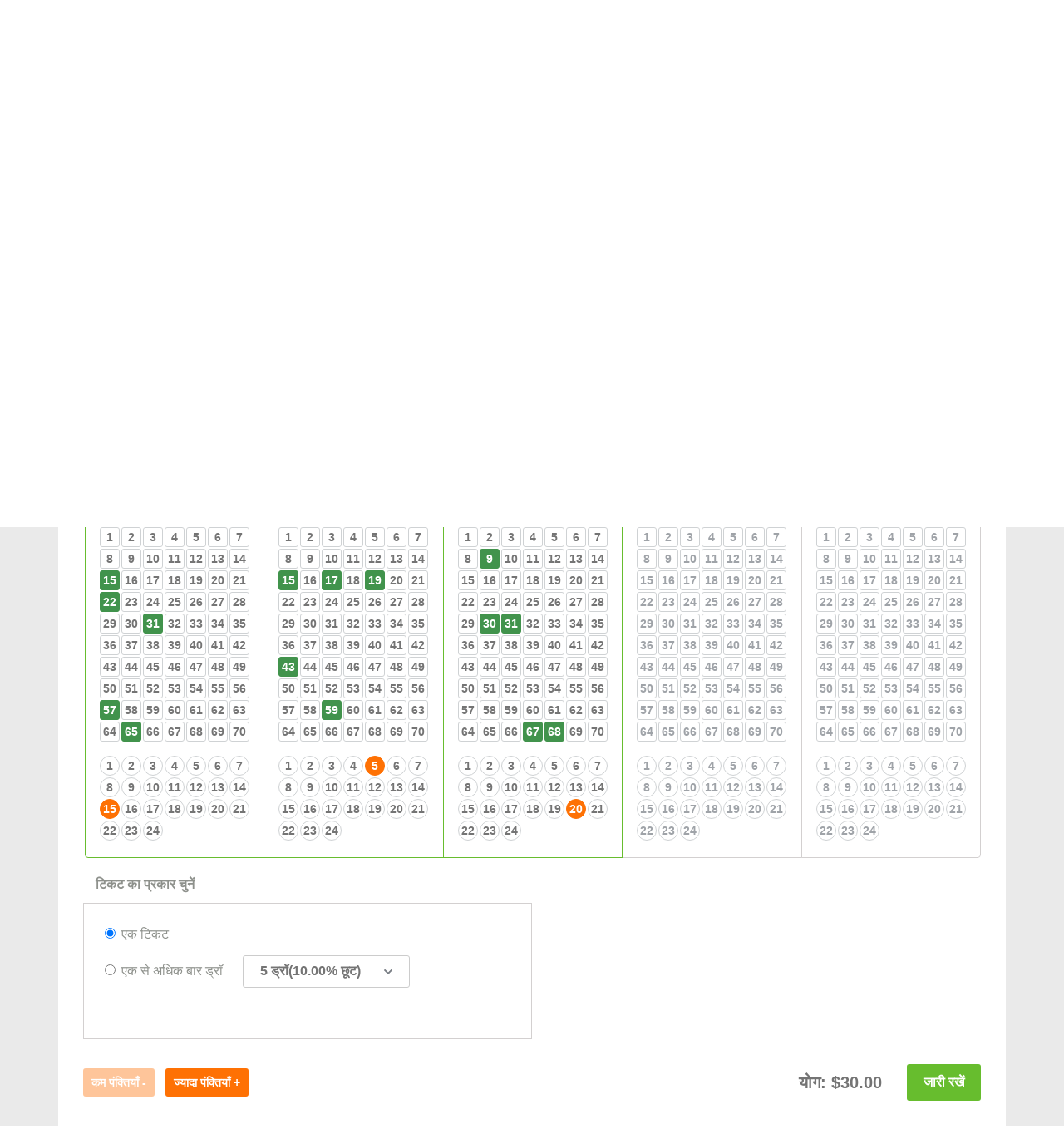

--- FILE ---
content_type: text/html; charset=UTF-8
request_url: https://lottopark.com/hi/khelen/mega-millions/
body_size: 19459
content:
<!DOCTYPE html>
<html lang="hi-IN">
<head><style>img.lazy{min-height:1px}</style><link href="https://lottopark.com/wp-content/plugins/w3-total-cache/pub/js/lazyload.min.js" as="script">
            <!-- Google Tag Manager -->
        <script>(function(w,d,s,l,i){w[l]=w[l]||[];w[l].push({'gtm.start':
        new Date().getTime(),event:'gtm.js'});var f=d.getElementsByTagName(s)[0],
        j=d.createElement(s),dl=l!='dataLayer'?'&l='+l:'';j.async=true;j.src=
        'https://www.googletagmanager.com/gtm.js?id='+i+dl;f.parentNode.insertBefore(j,f);
        })(window,document,'script','dataLayer','GTM-5WKZS6W');</script>
        <!-- End Google Tag Manager -->
            <link rel="preconnect" href="https://fonts.googleapis.com">
    <link rel="preconnect" href="https://fonts.gstatic.com" crossorigin>
    <link rel="preload" href="https://fonts.googleapis.com/css?family=Source+Sans+Pro:400,600,700&subset=latin-ext&display=optional" crossorigin>
        <meta http-equiv="Content-Type" content="text/html;charset=UTF-8">
    <meta name="viewport" content="width=device-width, initial-scale=1">
    <meta name="format-detection" content="telephone=no">
    <meta name="ahrefs-site-verification" content="d72505b8831567460a1973a65feda87291c88a59f9c2dbe87df04f98610c64f5">
    <link rel="alternate" type="application/rss+xml" title="LottoPark &raquo; Feed" href="https://lottopark.com/hi/?feed=rss2" />
    <meta name='robots' content='index, follow, max-image-preview:large, max-snippet:-1, max-video-preview:-1' />
	<style>img:is([sizes="auto" i], [sizes^="auto," i]) { contain-intrinsic-size: 3000px 1500px }</style>
	<link rel="alternate" hreflang="en" href="https://lottopark.com/play/mega-millions/" />
<link rel="alternate" hreflang="pl" href="https://lottopark.com/pl/graj/mega-millions/" />
<link rel="alternate" hreflang="et" href="https://lottopark.com/et/mangi/mega-millions/" />
<link rel="alternate" hreflang="ka" href="https://lottopark.com/ge/itamashe/mega-millions/" />
<link rel="alternate" hreflang="mk" href="https://lottopark.com/mk/igrajte/mega-millions/" />
<link rel="alternate" hreflang="hr" href="https://lottopark.com/hr/igrajte/mega-millions/" />
<link rel="alternate" hreflang="sq" href="https://lottopark.com/sq/luani/mega-millions/" />
<link rel="alternate" hreflang="da" href="https://lottopark.com/da/spil/mega-millions/" />
<link rel="alternate" hreflang="vi" href="https://lottopark.com/vi/choi/mega-millions/" />
<link rel="alternate" hreflang="ro" href="https://lottopark.com/ro/joaca/mega-millions/" />
<link rel="alternate" hreflang="it" href="https://lottopark.com/it/gioca/mega-millions/" />
<link rel="alternate" hreflang="cs" href="https://lottopark.com/cs/hrat/mega-millions/" />
<link rel="alternate" hreflang="sv" href="https://lottopark.com/sv/spela/mega-millions/" />
<link rel="alternate" hreflang="sl" href="https://lottopark.com/sl/igraj/mega-millions/" />
<link rel="alternate" hreflang="es" href="https://lottopark.com/es/jugar/mega-millions/" />
<link rel="alternate" hreflang="lv" href="https://lottopark.com/lv/spelet/mega-millions/" />
<link rel="alternate" hreflang="el" href="https://lottopark.com/el/paixe/mega-millions/" />
<link rel="alternate" hreflang="pt" href="https://lottopark.com/pt/jogar/mega-millions/" />
<link rel="alternate" hreflang="nl" href="https://lottopark.com/nl/speel/mega-millions/" />
<link rel="alternate" hreflang="de" href="https://lottopark.com/de/spielen/mega-millions/" />
<link rel="alternate" hreflang="sk" href="https://lottopark.com/sk/hraj/mega-millions/" />
<link rel="alternate" hreflang="ru" href="https://lottopark.com/ru/igrayte/mega-millions/" />
<link rel="alternate" hreflang="lt" href="https://lottopark.com/lt/zaisti/mega-millions/" />
<link rel="alternate" hreflang="hu" href="https://lottopark.com/hu/lotto-online/mega-millions/" />
<link rel="alternate" hreflang="th" href="https://lottopark.com/th/len/mega-millions/" />
<link rel="alternate" hreflang="bn" href="https://lottopark.com/bn/kheluna/mega-millions/" />
<link rel="alternate" hreflang="zh" href="https://lottopark.com/zh/wan/mega-millions/" />
<link rel="alternate" hreflang="sr" href="https://lottopark.com/sr/igraj/mega-millions/" />
<link rel="alternate" hreflang="fr" href="https://lottopark.com/fr/jouer/mega-millions/" />
<link rel="alternate" hreflang="bg" href="https://lottopark.com/bg/igrai/mega-millions/" />
<link rel="alternate" hreflang="az" href="https://lottopark.com/az/oyna/mega-millions/" />
<link rel="alternate" hreflang="tl" href="https://lottopark.com/fil/maglaro/mega-millions/" />
<link rel="alternate" hreflang="tr" href="https://lottopark.com/tr/oyna/mega-millions/" />
<link rel="alternate" hreflang="id" href="https://lottopark.com/id/main/mega-millions/" />
<link rel="alternate" hreflang="ko" href="https://lottopark.com/ko/peullei/mega-millions/" />
<link rel="alternate" hreflang="hi" href="https://lottopark.com/hi/khelen/mega-millions/" />
<link rel="alternate" hreflang="ar" href="https://lottopark.com/ar/allaeb/mega-millions/" />
<link rel="alternate" hreflang="uk" href="https://lottopark.com/uk/hraty/mega-millions/" />
<link rel="alternate" hreflang="he" href="https://lottopark.com/he/shchk-lvtv/mega-millions/" />
<link rel="alternate" hreflang="fi" href="https://lottopark.com/fi/pelaa-lottoa-netissa/mega-millions/" />
<link rel="alternate" hreflang="x-default" href="https://lottopark.com/play/mega-millions/" />

	<!-- This site is optimized with the Yoast SEO plugin v21.8.1 - https://yoast.com/wordpress/plugins/seo/ -->
	<title>मेगा मिलियंस (Mega Millions) ऑनलाइन - मेगा मिलियंस लॉटरी टिकट - LottoPark</title>
	<meta name="description" content="LottoPark के साथ मेगा मिलियंस (Mega Millions) ऑनलाइन खेलें और जीतें! हम मेगा मिलियंस टिकटों को ऑनलाइन खरीदने का एक सुरक्षित और सुरक्षित तरीका प्रदान करते हैं।" />
	<link rel="canonical" href="https://lottopark.com/hi/khelen/mega-millions/" />
	<meta property="og:locale" content="hi_IN" />
	<meta property="og:type" content="article" />
	<meta property="og:title" content="मेगा मिलियंस (Mega Millions) ऑनलाइन - मेगा मिलियंस लॉटरी टिकट - LottoPark" />
	<meta property="og:description" content="LottoPark के साथ मेगा मिलियंस (Mega Millions) ऑनलाइन खेलें और जीतें! हम मेगा मिलियंस टिकटों को ऑनलाइन खरीदने का एक सुरक्षित और सुरक्षित तरीका प्रदान करते हैं।" />
	<meta property="og:url" content="https://lottopark.com/hi/khelen/mega-millions/" />
	<meta property="og:site_name" content="LottoPark" />
	<meta property="article:modified_time" content="2025-04-14T09:28:03+00:00" />
	<meta property="og:image" content="https://lottopark.com/wp-content/uploads/sites/2/mega-millions-online-1.webp" />
	<meta name="twitter:card" content="summary_large_image" />
	<meta name="twitter:label1" content="अनुमानित पढ़ने का समय" />
	<meta name="twitter:data1" content="3 मिनट" />
	<script type="application/ld+json" class="yoast-schema-graph">{"@context":"https://schema.org","@graph":[{"@type":"WebPage","@id":"https://lottopark.com/hi/khelen/mega-millions/","url":"https://lottopark.com/hi/khelen/mega-millions/","name":"मेगा मिलियंस (Mega Millions) ऑनलाइन - मेगा मिलियंस लॉटरी टिकट - LottoPark","isPartOf":{"@id":"https://lottopark.com/hi/#website"},"primaryImageOfPage":{"@id":"https://lottopark.com/hi/khelen/mega-millions/#primaryimage"},"image":{"@id":"https://lottopark.com/hi/khelen/mega-millions/#primaryimage"},"thumbnailUrl":"https://lottopark.com/wp-content/uploads/sites/2/mega-millions-online-1.webp","datePublished":"2017-12-05T11:52:26+00:00","dateModified":"2025-04-14T09:28:03+00:00","description":"LottoPark के साथ मेगा मिलियंस (Mega Millions) ऑनलाइन खेलें और जीतें! हम मेगा मिलियंस टिकटों को ऑनलाइन खरीदने का एक सुरक्षित और सुरक्षित तरीका प्रदान करते हैं।","breadcrumb":{"@id":"https://lottopark.com/hi/khelen/mega-millions/#breadcrumb"},"inLanguage":"hi-IN","potentialAction":[{"@type":"ReadAction","target":["https://lottopark.com/hi/khelen/mega-millions/"]}]},{"@type":"ImageObject","inLanguage":"hi-IN","@id":"https://lottopark.com/hi/khelen/mega-millions/#primaryimage","url":"https://lottopark.com/wp-content/uploads/sites/2/mega-millions-online-1.webp","contentUrl":"https://lottopark.com/wp-content/uploads/sites/2/mega-millions-online-1.webp","width":200,"height":200},{"@type":"BreadcrumbList","@id":"https://lottopark.com/hi/khelen/mega-millions/#breadcrumb","itemListElement":[{"@type":"ListItem","position":1,"name":"Home","item":"https://lottopark.com/hi/"},{"@type":"ListItem","position":2,"name":"लॉटरी टिकट ऑनलाइन खरीदें","item":"https://lottopark.com/hi/khelen/"},{"@type":"ListItem","position":3,"name":"मेगा मिलियंस (Mega Millions) ऑनलाइन खेलें &#8211; मेगा मिलियंस लॉटरी टिकट खरीदें"}]},{"@type":"WebSite","@id":"https://lottopark.com/hi/#website","url":"https://lottopark.com/hi/","name":"LottoPark","description":"The world&#039;s biggest lotteries online!","publisher":{"@id":"https://lottopark.com/hi/#organization"},"potentialAction":[{"@type":"SearchAction","target":{"@type":"EntryPoint","urlTemplate":"https://lottopark.com/hi/?s={search_term_string}"},"query-input":"required name=search_term_string"}],"inLanguage":"hi-IN"},{"@type":"Organization","@id":"https://lottopark.com/hi/#organization","name":"LottoPark","url":"https://lottopark.com/hi/","logo":{"@type":"ImageObject","inLanguage":"hi-IN","@id":"https://lottopark.com/hi/#/schema/logo/image/","url":"https://lottopark.com/wp-content/uploads/sites/2/lottopark-2.png","contentUrl":"https://lottopark.com/wp-content/uploads/sites/2/lottopark-2.png","width":287,"height":53,"caption":"LottoPark"},"image":{"@id":"https://lottopark.com/hi/#/schema/logo/image/"}}]}</script>
	<!-- / Yoast SEO plugin. -->


<style id='global-styles-inline-css' type='text/css'>
:root{--wp--preset--aspect-ratio--square: 1;--wp--preset--aspect-ratio--4-3: 4/3;--wp--preset--aspect-ratio--3-4: 3/4;--wp--preset--aspect-ratio--3-2: 3/2;--wp--preset--aspect-ratio--2-3: 2/3;--wp--preset--aspect-ratio--16-9: 16/9;--wp--preset--aspect-ratio--9-16: 9/16;--wp--preset--color--black: #000000;--wp--preset--color--cyan-bluish-gray: #abb8c3;--wp--preset--color--white: #ffffff;--wp--preset--color--pale-pink: #f78da7;--wp--preset--color--vivid-red: #cf2e2e;--wp--preset--color--luminous-vivid-orange: #ff6900;--wp--preset--color--luminous-vivid-amber: #fcb900;--wp--preset--color--light-green-cyan: #7bdcb5;--wp--preset--color--vivid-green-cyan: #00d084;--wp--preset--color--pale-cyan-blue: #8ed1fc;--wp--preset--color--vivid-cyan-blue: #0693e3;--wp--preset--color--vivid-purple: #9b51e0;--wp--preset--gradient--vivid-cyan-blue-to-vivid-purple: linear-gradient(135deg,rgba(6,147,227,1) 0%,rgb(155,81,224) 100%);--wp--preset--gradient--light-green-cyan-to-vivid-green-cyan: linear-gradient(135deg,rgb(122,220,180) 0%,rgb(0,208,130) 100%);--wp--preset--gradient--luminous-vivid-amber-to-luminous-vivid-orange: linear-gradient(135deg,rgba(252,185,0,1) 0%,rgba(255,105,0,1) 100%);--wp--preset--gradient--luminous-vivid-orange-to-vivid-red: linear-gradient(135deg,rgba(255,105,0,1) 0%,rgb(207,46,46) 100%);--wp--preset--gradient--very-light-gray-to-cyan-bluish-gray: linear-gradient(135deg,rgb(238,238,238) 0%,rgb(169,184,195) 100%);--wp--preset--gradient--cool-to-warm-spectrum: linear-gradient(135deg,rgb(74,234,220) 0%,rgb(151,120,209) 20%,rgb(207,42,186) 40%,rgb(238,44,130) 60%,rgb(251,105,98) 80%,rgb(254,248,76) 100%);--wp--preset--gradient--blush-light-purple: linear-gradient(135deg,rgb(255,206,236) 0%,rgb(152,150,240) 100%);--wp--preset--gradient--blush-bordeaux: linear-gradient(135deg,rgb(254,205,165) 0%,rgb(254,45,45) 50%,rgb(107,0,62) 100%);--wp--preset--gradient--luminous-dusk: linear-gradient(135deg,rgb(255,203,112) 0%,rgb(199,81,192) 50%,rgb(65,88,208) 100%);--wp--preset--gradient--pale-ocean: linear-gradient(135deg,rgb(255,245,203) 0%,rgb(182,227,212) 50%,rgb(51,167,181) 100%);--wp--preset--gradient--electric-grass: linear-gradient(135deg,rgb(202,248,128) 0%,rgb(113,206,126) 100%);--wp--preset--gradient--midnight: linear-gradient(135deg,rgb(2,3,129) 0%,rgb(40,116,252) 100%);--wp--preset--font-size--small: 13px;--wp--preset--font-size--medium: 20px;--wp--preset--font-size--large: 36px;--wp--preset--font-size--x-large: 42px;--wp--preset--spacing--20: 0.44rem;--wp--preset--spacing--30: 0.67rem;--wp--preset--spacing--40: 1rem;--wp--preset--spacing--50: 1.5rem;--wp--preset--spacing--60: 2.25rem;--wp--preset--spacing--70: 3.38rem;--wp--preset--spacing--80: 5.06rem;--wp--preset--shadow--natural: 6px 6px 9px rgba(0, 0, 0, 0.2);--wp--preset--shadow--deep: 12px 12px 50px rgba(0, 0, 0, 0.4);--wp--preset--shadow--sharp: 6px 6px 0px rgba(0, 0, 0, 0.2);--wp--preset--shadow--outlined: 6px 6px 0px -3px rgba(255, 255, 255, 1), 6px 6px rgba(0, 0, 0, 1);--wp--preset--shadow--crisp: 6px 6px 0px rgba(0, 0, 0, 1);}:where(.is-layout-flex){gap: 0.5em;}:where(.is-layout-grid){gap: 0.5em;}body .is-layout-flex{display: flex;}.is-layout-flex{flex-wrap: wrap;align-items: center;}.is-layout-flex > :is(*, div){margin: 0;}body .is-layout-grid{display: grid;}.is-layout-grid > :is(*, div){margin: 0;}:where(.wp-block-columns.is-layout-flex){gap: 2em;}:where(.wp-block-columns.is-layout-grid){gap: 2em;}:where(.wp-block-post-template.is-layout-flex){gap: 1.25em;}:where(.wp-block-post-template.is-layout-grid){gap: 1.25em;}.has-black-color{color: var(--wp--preset--color--black) !important;}.has-cyan-bluish-gray-color{color: var(--wp--preset--color--cyan-bluish-gray) !important;}.has-white-color{color: var(--wp--preset--color--white) !important;}.has-pale-pink-color{color: var(--wp--preset--color--pale-pink) !important;}.has-vivid-red-color{color: var(--wp--preset--color--vivid-red) !important;}.has-luminous-vivid-orange-color{color: var(--wp--preset--color--luminous-vivid-orange) !important;}.has-luminous-vivid-amber-color{color: var(--wp--preset--color--luminous-vivid-amber) !important;}.has-light-green-cyan-color{color: var(--wp--preset--color--light-green-cyan) !important;}.has-vivid-green-cyan-color{color: var(--wp--preset--color--vivid-green-cyan) !important;}.has-pale-cyan-blue-color{color: var(--wp--preset--color--pale-cyan-blue) !important;}.has-vivid-cyan-blue-color{color: var(--wp--preset--color--vivid-cyan-blue) !important;}.has-vivid-purple-color{color: var(--wp--preset--color--vivid-purple) !important;}.has-black-background-color{background-color: var(--wp--preset--color--black) !important;}.has-cyan-bluish-gray-background-color{background-color: var(--wp--preset--color--cyan-bluish-gray) !important;}.has-white-background-color{background-color: var(--wp--preset--color--white) !important;}.has-pale-pink-background-color{background-color: var(--wp--preset--color--pale-pink) !important;}.has-vivid-red-background-color{background-color: var(--wp--preset--color--vivid-red) !important;}.has-luminous-vivid-orange-background-color{background-color: var(--wp--preset--color--luminous-vivid-orange) !important;}.has-luminous-vivid-amber-background-color{background-color: var(--wp--preset--color--luminous-vivid-amber) !important;}.has-light-green-cyan-background-color{background-color: var(--wp--preset--color--light-green-cyan) !important;}.has-vivid-green-cyan-background-color{background-color: var(--wp--preset--color--vivid-green-cyan) !important;}.has-pale-cyan-blue-background-color{background-color: var(--wp--preset--color--pale-cyan-blue) !important;}.has-vivid-cyan-blue-background-color{background-color: var(--wp--preset--color--vivid-cyan-blue) !important;}.has-vivid-purple-background-color{background-color: var(--wp--preset--color--vivid-purple) !important;}.has-black-border-color{border-color: var(--wp--preset--color--black) !important;}.has-cyan-bluish-gray-border-color{border-color: var(--wp--preset--color--cyan-bluish-gray) !important;}.has-white-border-color{border-color: var(--wp--preset--color--white) !important;}.has-pale-pink-border-color{border-color: var(--wp--preset--color--pale-pink) !important;}.has-vivid-red-border-color{border-color: var(--wp--preset--color--vivid-red) !important;}.has-luminous-vivid-orange-border-color{border-color: var(--wp--preset--color--luminous-vivid-orange) !important;}.has-luminous-vivid-amber-border-color{border-color: var(--wp--preset--color--luminous-vivid-amber) !important;}.has-light-green-cyan-border-color{border-color: var(--wp--preset--color--light-green-cyan) !important;}.has-vivid-green-cyan-border-color{border-color: var(--wp--preset--color--vivid-green-cyan) !important;}.has-pale-cyan-blue-border-color{border-color: var(--wp--preset--color--pale-cyan-blue) !important;}.has-vivid-cyan-blue-border-color{border-color: var(--wp--preset--color--vivid-cyan-blue) !important;}.has-vivid-purple-border-color{border-color: var(--wp--preset--color--vivid-purple) !important;}.has-vivid-cyan-blue-to-vivid-purple-gradient-background{background: var(--wp--preset--gradient--vivid-cyan-blue-to-vivid-purple) !important;}.has-light-green-cyan-to-vivid-green-cyan-gradient-background{background: var(--wp--preset--gradient--light-green-cyan-to-vivid-green-cyan) !important;}.has-luminous-vivid-amber-to-luminous-vivid-orange-gradient-background{background: var(--wp--preset--gradient--luminous-vivid-amber-to-luminous-vivid-orange) !important;}.has-luminous-vivid-orange-to-vivid-red-gradient-background{background: var(--wp--preset--gradient--luminous-vivid-orange-to-vivid-red) !important;}.has-very-light-gray-to-cyan-bluish-gray-gradient-background{background: var(--wp--preset--gradient--very-light-gray-to-cyan-bluish-gray) !important;}.has-cool-to-warm-spectrum-gradient-background{background: var(--wp--preset--gradient--cool-to-warm-spectrum) !important;}.has-blush-light-purple-gradient-background{background: var(--wp--preset--gradient--blush-light-purple) !important;}.has-blush-bordeaux-gradient-background{background: var(--wp--preset--gradient--blush-bordeaux) !important;}.has-luminous-dusk-gradient-background{background: var(--wp--preset--gradient--luminous-dusk) !important;}.has-pale-ocean-gradient-background{background: var(--wp--preset--gradient--pale-ocean) !important;}.has-electric-grass-gradient-background{background: var(--wp--preset--gradient--electric-grass) !important;}.has-midnight-gradient-background{background: var(--wp--preset--gradient--midnight) !important;}.has-small-font-size{font-size: var(--wp--preset--font-size--small) !important;}.has-medium-font-size{font-size: var(--wp--preset--font-size--medium) !important;}.has-large-font-size{font-size: var(--wp--preset--font-size--large) !important;}.has-x-large-font-size{font-size: var(--wp--preset--font-size--x-large) !important;}
:where(.wp-block-post-template.is-layout-flex){gap: 1.25em;}:where(.wp-block-post-template.is-layout-grid){gap: 1.25em;}
:where(.wp-block-columns.is-layout-flex){gap: 2em;}:where(.wp-block-columns.is-layout-grid){gap: 2em;}
:root :where(.wp-block-pullquote){font-size: 1.5em;line-height: 1.6;}
</style>
<link rel='preload' as='style' onload='this.rel="stylesheet"' id='base-theme-styles-css' href='https://lottopark.com/wp-content/themes/lottopark/css/app.min.css?id=2850b621b4dbf953e5f8fdf89b76168c' type='text/css' media='all' />
<link rel='shortlink' href='https://lottopark.com/hi/?p=53096' />
<link rel="alternate" title="oEmbed (JSON)" type="application/json+oembed" href="https://lottopark.com/hi/wp-json/oembed/1.0/embed?url=https%3A%2F%2Flottopark.com%2Fhi%2Fkhelen%2Fmega-millions%2F" />
<link rel="alternate" title="oEmbed (XML)" type="text/xml+oembed" href="https://lottopark.com/hi/wp-json/oembed/1.0/embed?url=https%3A%2F%2Flottopark.com%2Fhi%2Fkhelen%2Fmega-millions%2F&#038;format=xml" />
<link rel="icon" href="https://lottopark.com/wp-content/uploads/sites/2/cropped-fav-300x300.png" sizes="32x32" />
<link rel="icon" href="https://lottopark.com/wp-content/uploads/sites/2/cropped-fav-300x300.png" sizes="192x192" />
<link rel="apple-touch-icon" href="https://lottopark.com/wp-content/uploads/sites/2/cropped-fav-300x300.png" />
<meta name="msapplication-TileImage" content="https://lottopark.com/wp-content/uploads/sites/2/cropped-fav-300x300.png" />
    <style type="text/css">
        #lotto_platform_widget_featured-4 .widget-featured-wrapper-small .widget-featured-content {
            background-image: url('https://lottopark.com/wp-content/uploads/sites/2/sliderbg.png');
        }

        #lotto_platform_widget_featured-4 .widget-featured-wrapper-small.widget-featured-bg-type-large {
            background-image: url('https://lottopark.com/wp-content/uploads/sites/2/tlo1.png');
        }

        @media screen and (max-width: 800px) {
            #lotto_platform_widget_featured-4 .widget-featured-wrapper-small .widget-featured-content {
                background-image: url('https://lottopark.com/wp-content/uploads/sites/2/sliderbg.png');
            }

            #lotto_platform_widget_featured-4 .widget-featured-wrapper-small.widget-featured-bg-type-large {
                background-image: url('https://lottopark.com/wp-content/uploads/sites/2/tlo1_mobile.png');
            }
        }

        #lotto_platform_widget_featured-3 .widget-featured-wrapper-small .widget-featured-content {
            background-image: url('https://lottopark.com/wp-content/uploads/sites/2/sliderbg.png');
        }

        #lotto_platform_widget_featured-3 .widget-featured-wrapper-small.widget-featured-bg-type-large {
            background-image: none;
        }

        @media screen and (max-width: 800px) {
            #lotto_platform_widget_featured-3 .widget-featured-wrapper-small .widget-featured-content {
                background-image: none;
            }

            #lotto_platform_widget_featured-3 .widget-featured-wrapper-small.widget-featured-bg-type-large {
                background-image: none;
            }
        }

            </style>
        <meta name="facebook-domain-verification" content="ckwfx50e1o4pd2x2obg1hv5dc7s14t" />


    <!-- Aweber -->
    <script async src="https://assets.aweber-static.com/aweberjs/aweber.js"></script>
    <script>
        var AWeber = window.AWeber || [];
        AWeber.push(function() {
            AWeber.WebPush.init(
                'BGQW9QnIUU-PPSnM6v_tI6VIsxFMI689NHFlucfi4O6wuR31OtP6W-EroQ7kqtbVanc-q29S-j-opwTognrxpwg',
                '624afaa3-cd60-407b-be99-2b75769b9481',
                'a856874a-fb6f-45cb-90d8-b5c43306d085'
            );
        });
    </script>
    <!-- End Aweber -->


    <link rel="llm" href="https://lottopark.com/llm.txt" />

</head>

<body class="page-template-default page page-id-53096 page-child parent-pageid-53089 orange-green font-source" data-family="Source Sans Pro:400,600,700" data-theme="lottopark">
                <!-- Google Tag Manager (noscript) -->
            <noscript><iframe src="https://www.googletagmanager.com/ns.html?id=GTM-5WKZS6W"
            height="0" width="0" style="display:none;visibility:hidden"></iframe></noscript>
            <!-- End Google Tag Manager (noscript) -->
        <div id="mobile-app-download-banner-container">
    <div class="icon"></div>
    <div class="text-container">
        <span class="banner-title">Never miss the lottery draw results again!</span>
        <span>lottopark.com</span>
        <span>Download for free from <span id="banner-description"></span></span>
        <span class="rating">★★★★★</span>
    </div>
    <div class="btn-container">
        <a id="download-button" class="btn btn-primary btn-lg" href="javascript:void(0)" role="button" target="_blank">Download</a>
    </div>
    <button id="hide-button" type="button">×</button>
</div>
<script>
    const APP_STORE_URL = 'https://apps.apple.com/us/app/lottopark-lottery-results/id6469414067';
    const GOOGLE_PLAY_STORE_URL = 'https://play.google.com/store/apps/details?id=com.lottopark&pli=1';
</script>
<div id="alert-ggworld" role="alert">
    <a class="stretched-link" href="https://new.lottopark.com/auth/social-login/partner/auto-login?redirectToClientHomePage=true">
        Check out new <u>LottoPark</u>: new games, casino and more!    </a>
</div>
    <script>
        window.shouldTriggerUserViewItemEvent = true;
        window.pageName = 'Play';
    </script>
        <script>
        window.lotterySlug = 'mega-millions';
        window.orderPathInUserLanguage = 'https://lottopark.com/hi/aapaka-ordar/';
        window.currentLanguageWithLocale = 'hi_IN.utf8';
        window.IS_RIGHT_TO_LEFT_LANGUAGE = 0;
        window.casinoPrefixes = ["casino"];
        window.casinoPrefix = 'casino';
        window.parentSlug = 'play';
        window.currentPageSlug = 'mega-millions';
    </script>
    <header class="header-">
        <div class="main-width">

            <div class="header-logo">
                            <a href="https://lottopark.com/hi/" rel="home">
                    <img 
                        class="lazy" data-srcset="https://lottopark.com/wp-content/themes/lottopark/images/logo-2x.png?v=2.0.2.8 2x"                        src="data:image/svg+xml,%3Csvg%20xmlns='http://www.w3.org/2000/svg'%20viewBox='0%200%201%201'%3E%3C/svg%3E" data-src="https://lottopark.com/wp-content/themes/lottopark/images/logo.png?v=2.0.2.8"
                        height="53"
                        alt="LottoPark" 
                        title="LottoPark &#8211; The world&#039;s biggest lotteries online!">
                </a>
            
            </div>
            <div class="mobile-menu mobile-only pull-right">
                <a href="#" class="mobile-menu-trigger">
                    <span class="fa fa-bars" title="मेन्यू"></span>
                </a>
            </div>
            <section class="user-area">
                <div class="only-logged-user" style="display: inline">
                                    <div class="user-info user-info-with-depbtn">
                        <div class="user-info-area menu-trigger">
                            <a href="https://lottopark.com/hi/khaata/" class="user-info-link">
                                <span class="fa fa-solid fa-circle-user" aria-hidden="true"></span>
                                <script>
                                    window.anonymousUserName = 'अनाम';
                                </script>
                                <span id="user-info-user-name" class="user-name">
                                    <!-- This field will be set by async JS -->
                                </span>
                                <span class="user-balance">
                                    <span id="user-balance-amount" class="user-balance-amount">
                                        <span class="loading"></span>
                                    </span>
                                                                            <span id="user-bonus-balance-amount" class="user-balance-bonus"></span>
                                                                    </span>
                                <span class="fa fa-chevron-down" aria-hidden="true"></span>
                            </a>
                        </div>
                        <div class="menu-wrapper ">
                            <div class="user-menu-content">
                                <div class="user-menu-element-container">
                                    <div class="user-menu-item">
                                        <a href="https://lottopark.com/hi/khaata/">
                                            <span class="fa fa-cog" aria-hidden="true"></span>
                                            <span class="user-menu-item-link">मेरा खाता</span>
                                        </a>
                                    </div>
                                                                            <div class="user-menu-item">
                                            <a href="https://lottopark.com/hi/khaata/tickets/awaiting">
                                                <span class="fa fa-ticket" aria-hidden="true"></span>
                                                <span class="user-menu-item-link">मेरी टिकट</span>
                                            </a>
                                        </div>
                                                                        <div class="user-menu-item">
                                        <a href="https://lottopark.com/hi/khaata/transactions/">
                                            <span class="fa fa-money-bill-1" aria-hidden="true"></span>
                                            <span class="user-menu-item-link">मेरे लेनदेन</span>
                                        </a>
                                    </div>
                                                                                                        </div>
                                <div class="user-menu-item-container">
                                                                                                            <a href="https://new.lottopark.com/auth/social-login/partner/auto-login" class="new-lottopark-login logout pull-left">लॉग इन करें LottoPark 2.0</a>
                                                                        <a href="https://lottopark.com/hi/khaata/logout/" class="logout pull-right">लॉगआउट करें</a>
                                    <div class="clearfix"></div>
                                </div>
                            </div>
                                                    </div>
                    </div>
                    <a href="https://lottopark.com/hi/aapakee-jama-raashi/" class="pull-left btn btn-lg btn-primary btn-deposit">जमा</a>                </div>
                <!-- We would like to display login/register buttons when JavaScript is off-->
                <noscript>
                    <style type="text/css">
                        #login-section {display: inline !important;}
                    </style>
                </noscript>
                <div class="only-not-logged-user" style="display: inline" id="login-section">
                                            <a href="https://lottopark.com/hi/auth/apane-khaate-par-login-karen/" id="btn-login" class="pull-left btn btn-lg btn-secondary btn-login">
                            लॉगइन करें                        </a>
                                            <a href="https://lottopark.com/hi/auth/panjeekaran-apana-khilaadee-khaata-kholen/" id="btn-signup" class="pull-left btn btn-lg btn-secondary btn-signup">
                            साइन अप                        </a>
                                    </div>
                <div class="lang-select">
                    <div class="menu-trigger"><a href="#" class="actual-lang"><i class="sprite-lang sprite-lang-in"></i> <strong class="lang-select-text">हिन्दी</strong><span class="fa fa-chevron-down" aria-hidden="true"></span></a></div><div class="menu-wrapper language-large"><ul><li><a href="https://lottopark.com/bn/kheluna/mega-millions/"><i class="sprite-lang sprite-lang-bd"></i> বাংলা</a></li><li><a href="https://lottopark.com/az/oyna/mega-millions/"><i class="sprite-lang sprite-lang-az"></i> Azərbaycan</a></li><li><a href="https://lottopark.com/cs/hrat/mega-millions/"><i class="sprite-lang sprite-lang-cz"></i> Čeština</a></li><li><a href="https://lottopark.com/da/spil/mega-millions/"><i class="sprite-lang sprite-lang-dk"></i> Dansk</a></li><li><a href="https://lottopark.com/de/spielen/mega-millions/"><i class="sprite-lang sprite-lang-de"></i> Deutsch</a></li><li><a href="https://lottopark.com/et/mangi/mega-millions/"><i class="sprite-lang sprite-lang-ee"></i> Eesti</a></li><li><a href="https://lottopark.com/play/mega-millions/"><i class="sprite-lang sprite-lang-gb"></i> English</a></li><li><a href="https://lottopark.com/es/jugar/mega-millions/"><i class="sprite-lang sprite-lang-es"></i> Español</a></li><li><a href="https://lottopark.com/fr/jouer/mega-millions/"><i class="sprite-lang sprite-lang-fr"></i> Français</a></li><li><a href="https://lottopark.com/hr/igrajte/mega-millions/"><i class="sprite-lang sprite-lang-hr"></i> Hrvatski</a></li><li><a href="https://lottopark.com/id/main/mega-millions/"><i class="sprite-lang sprite-lang-id"></i> Indonesia</a></li><li><a href="https://lottopark.com/it/gioca/mega-millions/"><i class="sprite-lang sprite-lang-it"></i> Italiano</a></li><li><a href="https://lottopark.com/lv/spelet/mega-millions/"><i class="sprite-lang sprite-lang-lv"></i> Latviešu</a></li><li><a href="https://lottopark.com/lt/zaisti/mega-millions/"><i class="sprite-lang sprite-lang-lt"></i> Lietuvos</a></li><li><a href="https://lottopark.com/hu/lotto-online/mega-millions/"><i class="sprite-lang sprite-lang-hu"></i> Magyar</a></li><li><a href="https://lottopark.com/mk/igrajte/mega-millions/"><i class="sprite-lang sprite-lang-mk"></i> Mакедонски</a></li><li><a href="https://lottopark.com/nl/speel/mega-millions/"><i class="sprite-lang sprite-lang-nl"></i> Nederlands</a></li><li><a href="https://lottopark.com/pl/graj/mega-millions/"><i class="sprite-lang sprite-lang-pl"></i> Polski</a></li><li><a href="https://lottopark.com/pt/jogar/mega-millions/"><i class="sprite-lang sprite-lang-br"></i> Português</a></li><li><a href="https://lottopark.com/ro/joaca/mega-millions/"><i class="sprite-lang sprite-lang-ro"></i> Română</a></li><li><a href="https://lottopark.com/sq/luani/mega-millions/"><i class="sprite-lang sprite-lang-al"></i> Shqipja</a></li><li><a href="https://lottopark.com/sk/hraj/mega-millions/"><i class="sprite-lang sprite-lang-sk"></i> Slovenčina</a></li><li><a href="https://lottopark.com/sl/igraj/mega-millions/"><i class="sprite-lang sprite-lang-si"></i> Slovenščina</a></li><li><a href="https://lottopark.com/sr/igraj/mega-millions/"><i class="sprite-lang sprite-lang-rs"></i> Srpski</a></li><li><a href="https://lottopark.com/fi/pelaa-lottoa-netissa/mega-millions/"><i class="sprite-lang sprite-lang-fi"></i> Suomi</a></li><li><a href="https://lottopark.com/sv/spela/mega-millions/"><i class="sprite-lang sprite-lang-se"></i> Svenska</a></li><li><a href="https://lottopark.com/fil/maglaro/mega-millions/"><i class="sprite-lang sprite-lang-ph"></i> Tagalog</a></li><li><a href="https://lottopark.com/vi/choi/mega-millions/"><i class="sprite-lang sprite-lang-vn"></i> Tiếng Việt</a></li><li><a href="https://lottopark.com/tr/oyna/mega-millions/"><i class="sprite-lang sprite-lang-tr"></i> Türkçe</a></li><li><a href="https://lottopark.com/uk/hraty/mega-millions/"><i class="sprite-lang sprite-lang-ua"></i> Ukrainian</a></li><li><a href="https://lottopark.com/el/paixe/mega-millions/"><i class="sprite-lang sprite-lang-gr"></i> Ελληνικα</a></li><li><a href="https://lottopark.com/bg/igrai/mega-millions/"><i class="sprite-lang sprite-lang-bg"></i> Български</a></li><li><a href="https://lottopark.com/ru/igrayte/mega-millions/"><i class="sprite-lang sprite-lang-ru"></i> Русский</a></li><li><a href="https://lottopark.com/ge/itamashe/mega-millions/"><i class="sprite-lang sprite-lang-ge"></i> ქართული</a></li><li><a href="https://lottopark.com/he/shchk-lvtv/mega-millions/"><i class="sprite-lang sprite-lang-il"></i> עברית</a></li><li><a href="https://lottopark.com/ar/allaeb/mega-millions/"><i class="sprite-lang sprite-lang-sa"></i> العربية</a></li><li><a href="https://lottopark.com/th/len/mega-millions/"><i class="sprite-lang sprite-lang-th"></i> ไทย</a></li><li><a href="https://lottopark.com/ko/peullei/mega-millions/"><i class="sprite-lang sprite-lang-kr"></i> 한국어</a></li><li><a href="https://lottopark.com/zh/wan/mega-millions/"><i class="sprite-lang sprite-lang-cn"></i> 中文</a></li></ul></div>                </div>
                                    <div class="pull-left order-info-area">
                        <div id="add-notempty-classes" class="order-info menu-trigger">
                            <a href="https://lottopark.com/hi/aapaka-ordar/" class="user-info-link">
                                <span class="fa fa-shopping-cart" aria-hidden="true"></span> <span class="order-count" id="order-count"></span>
                                <div class="order-info-desc pull-right">
                                    <span class="order-info-amount" id="order-info-amount"><span class="loading"></span></span><br>
                                    <span class="order-info-link">चेकआउट</span>
                                </div>
                            </a>
                        </div>
                        <div class="menu-wrapper" id="mainBasketContainer">
                            <div class="menu">
                                <div class="menu-arrow"></div>
                                <script>
                                    window.deleteInUserLanguage = 'हटायें';
                                </script>
                                <ul id="basketDataContainer">
                                    <span class="loading"></span>
                                    <!-- Loaded asynchronously by wordpress/wp-content/plugins/lotto-platform/public/js/modules/basket.js -->
                                </ul>
                                <div class="order-info-summary">
                                    <div class="order-info-summary-button pull-right">
                                        <a href="https://lottopark.com/hi/aapaka-ordar/" class="btn btn-primary">चेकआउट</a>
                                    </div>
                                    <div class="order-info-summary-amount pull-right">
                                        <!-- Sums will be loaded asynchronously by wordpress/wp-content/plugins/lotto-platform/public/js/modules/basket.js -->
                                        योग: <span id="sum" class="sum"></span><span id="sum-full"></span>
                                    </div>
                                    <div class="clearfix"></div>
                                </div>
                            </div>
                        </div>
                    </div>
                                <div class="clearfix"></div>
            </section>
            <div class="clearfix"></div>
        </div>
    </header>

            <nav id="primary-nav" class="nav-">
            <div class="main-width">
                <div class="mobile-close-area mobile-only">
                    <a href="#" id="mobile-close"><span class="fa fa-times" aria-hidden="true"></span></a>
                </div>
                <div class="login-signup-buttons-nav-mobile only-not-logged-user">
                                            <div class="login-signup-buttons-login-div">
                            <div class="login-button-main-div">
                                <a href="https://lottopark.com/hi/auth/apane-khaate-par-login-karen/" class="btn btn-secondary btn-login btn-login-mobile">
                                    लॉगइन करें                                </a>
                            </div>
                        </div>
                                            <div class="login-signup-buttons-signup-div">
                            <div class="signup-button-main-div">
                                <a href="https://lottopark.com/hi/auth/panjeekaran-apana-khilaadee-khaata-kholen/" class="btn btn-secondary btn-signup btn-signup-mobile">
                                    साइन अप                                </a>
                            </div>
                        </div>
                                    </div>
                <div class="menu-primary-menu-hi-container"><ul id="menu-primary-menu-hi" class="menu"><li class="menu-item-home">
    <a href="https://lottopark.com/hi/">
        <span class="fa fa-home" title="मुख्य पृष्ठ"></span>
    </a>
</li><li class="menu-item-mobile menu-item-mobile-highlight menu-item-mobile-user only-logged-user">
            <a href="#" class="mobile-user-menu">
                <span class="fa fa-solid fa-circle-user" aria-hidden="true"></span> मेरा खाता <span class="mobile-user-menu-balance"><span>राशि: </span><div style="display: inline" id="mobile-user-balance-amount"></div></span><span class="mobile-user-menu-balance"><span>बोनस शेष: </span><div style="display: inline" id="mobile-user-bonus-balance-amount"></div></span></span></a><div class="mobile-user-menu-container">
            <ul><li>
            <a href="https://lottopark.com/hi/khaata/">मेरी जानकारी</a>
        </li><li>
            <a href="https://lottopark.com/hi/khaata/tickets/">मेरी टिकट</a>
        </li><li>
            <a href="https://lottopark.com/hi/khaata/transactions/">मेरे लेनदेन</a>
        </li><li>
            <a href="https://lottopark.com/hi/khaata/logout/">लॉगआउट करें</a>
        </li><li>
                <div class="menu-item-mobile-button">
                    <a href="https://new.lottopark.com/auth/social-login/partner/auto-login" class="btn btn-primary btn-login-second-mobile">लॉग इन करें LottoPark 2.0</a>
                </div>
            </li></ul></div></li><li class="menu-item-mobile only-logged-user">
            <div class="menu-item-mobile-button"><a href="https://lottopark.com/hi/aapakee-jama-raashi/" class="btn btn-primary btn-deposit-mobile only-logged-user">जमा</a></div>
        </li><li id="menu-item-53931" class="menu-item menu-item-type-custom menu-item-object-custom menu-item-53931"><a href="https://lottopark.com/hi/khelen/">सभी लॉटरी</a></li>
<li id="menu-item-236189" class="menu-item menu-item-type-post_type menu-item-object-page menu-item-236189"><a href="https://lottopark.com/hi/keno/">केनो</a></li>
<li id="menu-item-250059" class="menu-item menu-item-type-custom menu-item-object-custom menu-item-250059"><a href="https://new.lottopark.com/auth/social-login/partner/auto-login?redirectToClientHomePage=true">LottoPark 2.0</a></li>
<li id="menu-item-355393" class="menu-item menu-item-type-custom menu-item-object-custom menu-item-355393"><a href="https://casino.lottopark.com/auth/social-login/partner/auto-login?isCasino=true&#038;redirectToClientHomePage=true">कैसीनो</a></li>
<li id="menu-item-54029" class="menu-item menu-item-type-custom menu-item-object-custom menu-item-54029"><a href="https://lottopark.com/hi/lotaree/">जानकारी</a></li>
<li id="menu-item-161096" class="menu-item menu-item-type-post_type menu-item-object-page menu-item-161096"><a href="https://lottopark.com/hi/promotions/">प्रमोशन</a></li>
<li id="menu-item-53997" class="menu-item menu-item-type-custom menu-item-object-custom menu-item-53997"><a href="https://lottopark.com/hi/parinaam/">परिणाम</a></li>
<li id="menu-item-54073" class="menu-item menu-item-type-custom menu-item-object-custom menu-item-54073"><a rel="nofollow" href="https://lottopark.com/hi/sampark-karen/">संपर्क करें</a></li>
<li id="menu-item-377753" class="menu-item menu-item-type-post_type menu-item-object-page menu-item-377753"><a href="https://lottopark.com/hi/mini-games/">मिनी गेम्स</a></li>
<li id="menu-item-387612" class="menu-item menu-item-type-post_type menu-item-object-page menu-item-387612"><a href="https://lottopark.com/hi/raffle/">रैफ़ल</a></li>
<li id="menu-item-414473" class="menu-item menu-item-type-custom menu-item-object-custom menu-item-414473"><a href="https://new.lottopark.com/auth/social-login/partner/auto-login?redirectToClientHomePage=true">Bet on Sport</a></li>
</ul></div>                <div class="lang-select">
                    <select class="mobile-language"><option value="https://lottopark.com/hi/khelen/mega-millions/" selected="selected">हिन्दी</option><option value="https://lottopark.com/bn/kheluna/mega-millions/">বাংলা</option><option value="https://lottopark.com/az/oyna/mega-millions/">Azərbaycan</option><option value="https://lottopark.com/cs/hrat/mega-millions/">Čeština</option><option value="https://lottopark.com/da/spil/mega-millions/">Dansk</option><option value="https://lottopark.com/de/spielen/mega-millions/">Deutsch</option><option value="https://lottopark.com/et/mangi/mega-millions/">Eesti</option><option value="https://lottopark.com/play/mega-millions/">English</option><option value="https://lottopark.com/es/jugar/mega-millions/">Español</option><option value="https://lottopark.com/fr/jouer/mega-millions/">Français</option><option value="https://lottopark.com/hr/igrajte/mega-millions/">Hrvatski</option><option value="https://lottopark.com/id/main/mega-millions/">Indonesia</option><option value="https://lottopark.com/it/gioca/mega-millions/">Italiano</option><option value="https://lottopark.com/lv/spelet/mega-millions/">Latviešu</option><option value="https://lottopark.com/lt/zaisti/mega-millions/">Lietuvos</option><option value="https://lottopark.com/hu/lotto-online/mega-millions/">Magyar</option><option value="https://lottopark.com/mk/igrajte/mega-millions/">Mакедонски</option><option value="https://lottopark.com/nl/speel/mega-millions/">Nederlands</option><option value="https://lottopark.com/pl/graj/mega-millions/">Polski</option><option value="https://lottopark.com/pt/jogar/mega-millions/">Português</option><option value="https://lottopark.com/ro/joaca/mega-millions/">Română</option><option value="https://lottopark.com/sq/luani/mega-millions/">Shqipja</option><option value="https://lottopark.com/sk/hraj/mega-millions/">Slovenčina</option><option value="https://lottopark.com/sl/igraj/mega-millions/">Slovenščina</option><option value="https://lottopark.com/sr/igraj/mega-millions/">Srpski</option><option value="https://lottopark.com/fi/pelaa-lottoa-netissa/mega-millions/">Suomi</option><option value="https://lottopark.com/sv/spela/mega-millions/">Svenska</option><option value="https://lottopark.com/fil/maglaro/mega-millions/">Tagalog</option><option value="https://lottopark.com/vi/choi/mega-millions/">Tiếng Việt</option><option value="https://lottopark.com/tr/oyna/mega-millions/">Türkçe</option><option value="https://lottopark.com/uk/hraty/mega-millions/">Ukrainian</option><option value="https://lottopark.com/el/paixe/mega-millions/">Ελληνικα</option><option value="https://lottopark.com/bg/igrai/mega-millions/">Български</option><option value="https://lottopark.com/ru/igrayte/mega-millions/">Русский</option><option value="https://lottopark.com/ge/itamashe/mega-millions/">ქართული</option><option value="https://lottopark.com/he/shchk-lvtv/mega-millions/">עברית</option><option value="https://lottopark.com/ar/allaeb/mega-millions/">العربية</option><option value="https://lottopark.com/th/len/mega-millions/">ไทย</option><option value="https://lottopark.com/ko/peullei/mega-millions/">한국어</option><option value="https://lottopark.com/zh/wan/mega-millions/">中文</option></select>                </div>
            </div>
        </nav>
    <div class="login-signup-buttons-main-div-mobile only-not-logged-user">
            <div class="login-signup-buttons-login-div ">
            <div class="login-button-main-div login-signup-buttons-nofront-page">
                <a href="https://lottopark.com/hi/auth/apane-khaate-par-login-karen/" class="btn btn-secondary btn-login btn-login-mobile">
                    लॉगइन करें                </a>
            </div>
        </div>
            <div class="login-signup-buttons-signup-div ">
            <div class="signup-button-main-div login-signup-buttons-nofront-page">
                <a href="https://lottopark.com/hi/auth/panjeekaran-apana-khilaadee-khaata-kholen/" class="btn btn-secondary btn-signup btn-signup-mobile">
                    साइन अप                </a>
            </div>
        </div>
    </div>
<div class="deposit-button-main-div-mobile only-logged-user">
    <div class="deposit-button-middle-div-mobile login-signup-buttons-nofront-page">
        <div class="deposit-button-div-mobile deposit-button-nofront-page">
            <a href="https://lottopark.com/hi/aapakee-jama-raashi/"
               class="btn btn-primary btn-deposit-second-mobile">
                जमा            </a>
        </div>
    </div>
</div><div class="content-area ">
                <div class="main-width relative">
                <div class="content-nav-wrapper mobile-only">
                    <select class="content-nav">
                        <option selected 
                                value="https://lottopark.com/hi/khelen/mega-millions/">
                            खेलें मेगा मिलियंस                        </option>
                        <option  
                                value="https://lottopark.com/hi/parinaam/mega-millions/">
                            मेगा मिलियंस परिणाम                        </option>
                        <option  
                                value="https://lottopark.com/hi/lotaree/mega-millions/">
                            मेगा मिलियंस जानकारी                        </option>
                                            </select>
                </div>
                <nav class="content-nav mobile-hide">
                    <ul>
                        <li class="content-nav-active">
                            <a href="https://lottopark.com/hi/khelen/mega-millions/">
                                खेलें मेगा मिलियंस                            </a>
                        </li>
                        <li >
                            <a href="https://lottopark.com/hi/parinaam/mega-millions/">
                                मेगा मिलियंस परिणाम                            </a>
                        </li>
                        <li >
                            <a href="https://lottopark.com/hi/lotaree/mega-millions/">
                                मेगा मिलियंस जानकारी                            </a>
                        </li>
                                                <div class="clearfix"></div>
                    </ul>
                </nav>
            </div>
<div class="widget widget_lotto_platform_widget_ticket"><div class="main-width content-width">
    <div class="content-box ">
        <div class="widget-ticket-wrapper">
            <div class="widget-ticket-header-wrapper">
                <div class="widget-ticket-image">
                <img class="lazy" src="data:image/svg+xml,%3Csvg%20xmlns='http://www.w3.org/2000/svg'%20viewBox='0%200%201%201'%3E%3C/svg%3E" data-src="https://lottopark.com/wp-content/plugins/lotto-platform/public/images/lotteries/lottery_2.png"
                 alt="मेगा मिलियंस">
    </div>
<div class="widget-ticket-header">
    <h1 class="play-lottery" id="play-lottery">
        मेगा मिलियंस (Mega Millions) ऑनलाइन खेलें &#8211; मेगा मिलियंस लॉटरी टिकट खरीदें    </h1>
    <div class="play-lottery-jackpot-amount jackpot-to-update-mega-millions">
        <span style="display: none;">$25,00,00,000</span>
        <noindex><span class="loading"></span></noindex>
    </div>
    <time datetime="1768968000"
          class="widget-ticket-time-remain mobile-show next-real-draw-short-to-update-mega-millions">
        <span class="fa fa-clock-o" aria-hidden="true"></span>
        <span style="display: none;">2 दिन में ड्रा करें</span>
        <noindex><span class="loading"></span></noindex>
    </time>
</div>                <div class="widget-ticket-buttons-all">
                                        <time datetime="1768968000" class="widget-ticket-time-remain mobile-show countdown next-real-draw-timestamp-to-update-mega-millions" id="widget-ticket-time-remain-mobile">
                        <span class="fa fa-clock-o" aria-hidden="true"></span>
                        <span class="draw-in-text">ड्रॉ करें </span>
                                                    <span class="time days">
                                <span style="display: none;">1</span>
                                <noindex><span class="loading"></span></noindex>
                            </span>
                            दिन                                                <span class="time hours">
                                <span style="display: none;">18</span>
                                <noindex><span class="loading"></span></noindex>
                        </span>
                        घंटे                        <span class="time minutes">
                            <span style="display: none;">25</span>
                                <noindex><span class="loading"></span></noindex>
                        </span>
                        मिनट                                            </time>

                    <div class="buttons-wrapper">
                        <button type="button" autocomplete="off" class="btn btn-secondary widget-ticket-quickpick-all">
                            सभी तत्काल चुनें                        </button>
                        <button type="button" autocomplete="off" class="btn btn-secondary widget-ticket-clear-all" disabled title="सभी हटायें">
                            <span class="fa fa-solid fa-trash-can" aria-hidden="true"></span>
                        </button>
                    </div>
                </div>
                <div class="clearfix"></div>
            </div>

            <div class="clearfix"></div>

                        <div class="small-purchase-section">
                <a href="https://lottopark.com/hi/aapaka-ordar/" data-count="" class="small-purchase first-small-purchase-to-update">
                    <span class="small-purchase-description">
                        <span class="small-purchase-description-primary-text">
                            <span class="loading"></span>
                        </span>
                        <span class="small-purchase-description-secondary-text">
                            <span class="loading"></span>
                        </span>
                    </span>
                </a>
                <a href="https://lottopark.com/hi/aapaka-ordar/" data-count="" class="small-purchase second-small-purchase-to-update">
                    <span class="small-purchase-description">
                        <span class="small-purchase-description-primary-text">
                            <span class="loading"></span>
                        </span>
                        <span class="small-purchase-description-secondary-text">
                            <span class="loading"></span>
                        </span>
                    </span>
                </a>
                <div class="clearfix"></div>
            </div>
            <form method="post" action="https://lottopark.com/hi/aapaka-ordar/" autocomplete="off" id="widget-ticket-form">
                <input type="hidden" autocomplete="nope" name="order[lottery]" value="2" id="orderLotteryId">
                <input id="order-multidraw-enabled" type="hidden" name="order[multidraw_enabled]" value="0">
                <div
                    class="widget-ticket-content"
                                        data-nrange="70"
                    data-ncount="5"
                    data-brange="24"
                    data-bcount="1"
                    data-currency=""
                    data-currencycode=""
                    data-format=""
                    data-price=""
                    data-min="1"
                    data-min_bets="1"
                    data-max_bets="5"
                    data-multidraw_enabled="0"
                >
                                        <input type="hidden" autocomplete="nope" name="order[lines]" id="widget-ticket-input" value="">

                                            <div class="widget-ticket-entity relative mobile-hidden" data-i="0">
                            <div class="widget-ticket-mobile-close">
                                <div class="pull-right">
                                    <a class="dialog-close" href="#"><span></span></a>
                                </div>
                                <div class="clearfix"></div>
                            </div>
                            <div class="widget-ticket-entity-content">
                                <div class="widget-ticket-buttons">
                                    <button type="button" class="btn btn-xs btn-tertiary widget-ticket-button-clear" disabled>
                                        हटायें                                    </button>
                                    <button type="button" class="btn btn-xs btn-tertiary widget-ticket-button-quickpick">
                                        तुरंत चुनें                                    </button>
                                </div>
                                <div class="widget-ticket-icon-ok">
                                    <span class="fa fa-check-circle" aria-hidden="true"></span>
                                </div>
                                <span class="widget-ticket-entity-help">5 संख्याएं चुनें और 1 मेगा बॉल नंबर</span>
                                <span class="widget-ticket-entity-ok">
                                    ठीक है                                </span>
                                <span class="widget-ticket-entity-processing">
                                    संसाधित हो रहा है...                                </span>
                                <div class="clearfix"></div>
                                <div class="widget-ticket-numbers">
                                    <a class="widget-ticket-number" href="#">1</a><a class="widget-ticket-number" href="#">2</a><a class="widget-ticket-number" href="#">3</a><a class="widget-ticket-number" href="#">4</a><a class="widget-ticket-number" href="#">5</a><a class="widget-ticket-number" href="#">6</a><a class="widget-ticket-number" href="#">7</a><a class="widget-ticket-number" href="#">8</a><a class="widget-ticket-number" href="#">9</a><a class="widget-ticket-number" href="#">10</a><a class="widget-ticket-number" href="#">11</a><a class="widget-ticket-number" href="#">12</a><a class="widget-ticket-number" href="#">13</a><a class="widget-ticket-number" href="#">14</a><a class="widget-ticket-number" href="#">15</a><a class="widget-ticket-number" href="#">16</a><a class="widget-ticket-number" href="#">17</a><a class="widget-ticket-number" href="#">18</a><a class="widget-ticket-number" href="#">19</a><a class="widget-ticket-number" href="#">20</a><a class="widget-ticket-number" href="#">21</a><a class="widget-ticket-number" href="#">22</a><a class="widget-ticket-number" href="#">23</a><a class="widget-ticket-number" href="#">24</a><a class="widget-ticket-number" href="#">25</a><a class="widget-ticket-number" href="#">26</a><a class="widget-ticket-number" href="#">27</a><a class="widget-ticket-number" href="#">28</a><a class="widget-ticket-number" href="#">29</a><a class="widget-ticket-number" href="#">30</a><a class="widget-ticket-number" href="#">31</a><a class="widget-ticket-number" href="#">32</a><a class="widget-ticket-number" href="#">33</a><a class="widget-ticket-number" href="#">34</a><a class="widget-ticket-number" href="#">35</a><a class="widget-ticket-number" href="#">36</a><a class="widget-ticket-number" href="#">37</a><a class="widget-ticket-number" href="#">38</a><a class="widget-ticket-number" href="#">39</a><a class="widget-ticket-number" href="#">40</a><a class="widget-ticket-number" href="#">41</a><a class="widget-ticket-number" href="#">42</a><a class="widget-ticket-number" href="#">43</a><a class="widget-ticket-number" href="#">44</a><a class="widget-ticket-number" href="#">45</a><a class="widget-ticket-number" href="#">46</a><a class="widget-ticket-number" href="#">47</a><a class="widget-ticket-number" href="#">48</a><a class="widget-ticket-number" href="#">49</a><a class="widget-ticket-number" href="#">50</a><a class="widget-ticket-number" href="#">51</a><a class="widget-ticket-number" href="#">52</a><a class="widget-ticket-number" href="#">53</a><a class="widget-ticket-number" href="#">54</a><a class="widget-ticket-number" href="#">55</a><a class="widget-ticket-number" href="#">56</a><a class="widget-ticket-number" href="#">57</a><a class="widget-ticket-number" href="#">58</a><a class="widget-ticket-number" href="#">59</a><a class="widget-ticket-number" href="#">60</a><a class="widget-ticket-number" href="#">61</a><a class="widget-ticket-number" href="#">62</a><a class="widget-ticket-number" href="#">63</a><a class="widget-ticket-number" href="#">64</a><a class="widget-ticket-number" href="#">65</a><a class="widget-ticket-number" href="#">66</a><a class="widget-ticket-number" href="#">67</a><a class="widget-ticket-number" href="#">68</a><a class="widget-ticket-number" href="#">69</a><a class="widget-ticket-number" href="#">70</a>                                </div>
                                                                    <div class="widget-ticket-bnumbers">
                                        <a class="widget-ticket-number" href="#">1</a><a class="widget-ticket-number" href="#">2</a><a class="widget-ticket-number" href="#">3</a><a class="widget-ticket-number" href="#">4</a><a class="widget-ticket-number" href="#">5</a><a class="widget-ticket-number" href="#">6</a><a class="widget-ticket-number" href="#">7</a><a class="widget-ticket-number" href="#">8</a><a class="widget-ticket-number" href="#">9</a><a class="widget-ticket-number" href="#">10</a><a class="widget-ticket-number" href="#">11</a><a class="widget-ticket-number" href="#">12</a><a class="widget-ticket-number" href="#">13</a><a class="widget-ticket-number" href="#">14</a><a class="widget-ticket-number" href="#">15</a><a class="widget-ticket-number" href="#">16</a><a class="widget-ticket-number" href="#">17</a><a class="widget-ticket-number" href="#">18</a><a class="widget-ticket-number" href="#">19</a><a class="widget-ticket-number" href="#">20</a><a class="widget-ticket-number" href="#">21</a><a class="widget-ticket-number" href="#">22</a><a class="widget-ticket-number" href="#">23</a><a class="widget-ticket-number" href="#">24</a>                                    </div>
                                                                <div class="widget-ticket-mobile-button">
                                    <a href="#" class="btn btn-primary disabled btn-mobile-large">
                                        पुष्टि करें                                    </a>
                                </div>
                            </div>
                        </div>                        <div class="widget-ticket-entity relative mobile-hidden" data-i="1">
                            <div class="widget-ticket-mobile-close">
                                <div class="pull-right">
                                    <a class="dialog-close" href="#"><span></span></a>
                                </div>
                                <div class="clearfix"></div>
                            </div>
                            <div class="widget-ticket-entity-content">
                                <div class="widget-ticket-buttons">
                                    <button type="button" class="btn btn-xs btn-tertiary widget-ticket-button-clear" disabled>
                                        हटायें                                    </button>
                                    <button type="button" class="btn btn-xs btn-tertiary widget-ticket-button-quickpick">
                                        तुरंत चुनें                                    </button>
                                </div>
                                <div class="widget-ticket-icon-ok">
                                    <span class="fa fa-check-circle" aria-hidden="true"></span>
                                </div>
                                <span class="widget-ticket-entity-help">5 संख्याएं चुनें और 1 मेगा बॉल नंबर</span>
                                <span class="widget-ticket-entity-ok">
                                    ठीक है                                </span>
                                <span class="widget-ticket-entity-processing">
                                    संसाधित हो रहा है...                                </span>
                                <div class="clearfix"></div>
                                <div class="widget-ticket-numbers">
                                    <a class="widget-ticket-number" href="#">1</a><a class="widget-ticket-number" href="#">2</a><a class="widget-ticket-number" href="#">3</a><a class="widget-ticket-number" href="#">4</a><a class="widget-ticket-number" href="#">5</a><a class="widget-ticket-number" href="#">6</a><a class="widget-ticket-number" href="#">7</a><a class="widget-ticket-number" href="#">8</a><a class="widget-ticket-number" href="#">9</a><a class="widget-ticket-number" href="#">10</a><a class="widget-ticket-number" href="#">11</a><a class="widget-ticket-number" href="#">12</a><a class="widget-ticket-number" href="#">13</a><a class="widget-ticket-number" href="#">14</a><a class="widget-ticket-number" href="#">15</a><a class="widget-ticket-number" href="#">16</a><a class="widget-ticket-number" href="#">17</a><a class="widget-ticket-number" href="#">18</a><a class="widget-ticket-number" href="#">19</a><a class="widget-ticket-number" href="#">20</a><a class="widget-ticket-number" href="#">21</a><a class="widget-ticket-number" href="#">22</a><a class="widget-ticket-number" href="#">23</a><a class="widget-ticket-number" href="#">24</a><a class="widget-ticket-number" href="#">25</a><a class="widget-ticket-number" href="#">26</a><a class="widget-ticket-number" href="#">27</a><a class="widget-ticket-number" href="#">28</a><a class="widget-ticket-number" href="#">29</a><a class="widget-ticket-number" href="#">30</a><a class="widget-ticket-number" href="#">31</a><a class="widget-ticket-number" href="#">32</a><a class="widget-ticket-number" href="#">33</a><a class="widget-ticket-number" href="#">34</a><a class="widget-ticket-number" href="#">35</a><a class="widget-ticket-number" href="#">36</a><a class="widget-ticket-number" href="#">37</a><a class="widget-ticket-number" href="#">38</a><a class="widget-ticket-number" href="#">39</a><a class="widget-ticket-number" href="#">40</a><a class="widget-ticket-number" href="#">41</a><a class="widget-ticket-number" href="#">42</a><a class="widget-ticket-number" href="#">43</a><a class="widget-ticket-number" href="#">44</a><a class="widget-ticket-number" href="#">45</a><a class="widget-ticket-number" href="#">46</a><a class="widget-ticket-number" href="#">47</a><a class="widget-ticket-number" href="#">48</a><a class="widget-ticket-number" href="#">49</a><a class="widget-ticket-number" href="#">50</a><a class="widget-ticket-number" href="#">51</a><a class="widget-ticket-number" href="#">52</a><a class="widget-ticket-number" href="#">53</a><a class="widget-ticket-number" href="#">54</a><a class="widget-ticket-number" href="#">55</a><a class="widget-ticket-number" href="#">56</a><a class="widget-ticket-number" href="#">57</a><a class="widget-ticket-number" href="#">58</a><a class="widget-ticket-number" href="#">59</a><a class="widget-ticket-number" href="#">60</a><a class="widget-ticket-number" href="#">61</a><a class="widget-ticket-number" href="#">62</a><a class="widget-ticket-number" href="#">63</a><a class="widget-ticket-number" href="#">64</a><a class="widget-ticket-number" href="#">65</a><a class="widget-ticket-number" href="#">66</a><a class="widget-ticket-number" href="#">67</a><a class="widget-ticket-number" href="#">68</a><a class="widget-ticket-number" href="#">69</a><a class="widget-ticket-number" href="#">70</a>                                </div>
                                                                    <div class="widget-ticket-bnumbers">
                                        <a class="widget-ticket-number" href="#">1</a><a class="widget-ticket-number" href="#">2</a><a class="widget-ticket-number" href="#">3</a><a class="widget-ticket-number" href="#">4</a><a class="widget-ticket-number" href="#">5</a><a class="widget-ticket-number" href="#">6</a><a class="widget-ticket-number" href="#">7</a><a class="widget-ticket-number" href="#">8</a><a class="widget-ticket-number" href="#">9</a><a class="widget-ticket-number" href="#">10</a><a class="widget-ticket-number" href="#">11</a><a class="widget-ticket-number" href="#">12</a><a class="widget-ticket-number" href="#">13</a><a class="widget-ticket-number" href="#">14</a><a class="widget-ticket-number" href="#">15</a><a class="widget-ticket-number" href="#">16</a><a class="widget-ticket-number" href="#">17</a><a class="widget-ticket-number" href="#">18</a><a class="widget-ticket-number" href="#">19</a><a class="widget-ticket-number" href="#">20</a><a class="widget-ticket-number" href="#">21</a><a class="widget-ticket-number" href="#">22</a><a class="widget-ticket-number" href="#">23</a><a class="widget-ticket-number" href="#">24</a>                                    </div>
                                                                <div class="widget-ticket-mobile-button">
                                    <a href="#" class="btn btn-primary disabled btn-mobile-large">
                                        पुष्टि करें                                    </a>
                                </div>
                            </div>
                        </div>                        <div class="widget-ticket-entity relative mobile-hidden" data-i="2">
                            <div class="widget-ticket-mobile-close">
                                <div class="pull-right">
                                    <a class="dialog-close" href="#"><span></span></a>
                                </div>
                                <div class="clearfix"></div>
                            </div>
                            <div class="widget-ticket-entity-content">
                                <div class="widget-ticket-buttons">
                                    <button type="button" class="btn btn-xs btn-tertiary widget-ticket-button-clear" disabled>
                                        हटायें                                    </button>
                                    <button type="button" class="btn btn-xs btn-tertiary widget-ticket-button-quickpick">
                                        तुरंत चुनें                                    </button>
                                </div>
                                <div class="widget-ticket-icon-ok">
                                    <span class="fa fa-check-circle" aria-hidden="true"></span>
                                </div>
                                <span class="widget-ticket-entity-help">5 संख्याएं चुनें और 1 मेगा बॉल नंबर</span>
                                <span class="widget-ticket-entity-ok">
                                    ठीक है                                </span>
                                <span class="widget-ticket-entity-processing">
                                    संसाधित हो रहा है...                                </span>
                                <div class="clearfix"></div>
                                <div class="widget-ticket-numbers">
                                    <a class="widget-ticket-number" href="#">1</a><a class="widget-ticket-number" href="#">2</a><a class="widget-ticket-number" href="#">3</a><a class="widget-ticket-number" href="#">4</a><a class="widget-ticket-number" href="#">5</a><a class="widget-ticket-number" href="#">6</a><a class="widget-ticket-number" href="#">7</a><a class="widget-ticket-number" href="#">8</a><a class="widget-ticket-number" href="#">9</a><a class="widget-ticket-number" href="#">10</a><a class="widget-ticket-number" href="#">11</a><a class="widget-ticket-number" href="#">12</a><a class="widget-ticket-number" href="#">13</a><a class="widget-ticket-number" href="#">14</a><a class="widget-ticket-number" href="#">15</a><a class="widget-ticket-number" href="#">16</a><a class="widget-ticket-number" href="#">17</a><a class="widget-ticket-number" href="#">18</a><a class="widget-ticket-number" href="#">19</a><a class="widget-ticket-number" href="#">20</a><a class="widget-ticket-number" href="#">21</a><a class="widget-ticket-number" href="#">22</a><a class="widget-ticket-number" href="#">23</a><a class="widget-ticket-number" href="#">24</a><a class="widget-ticket-number" href="#">25</a><a class="widget-ticket-number" href="#">26</a><a class="widget-ticket-number" href="#">27</a><a class="widget-ticket-number" href="#">28</a><a class="widget-ticket-number" href="#">29</a><a class="widget-ticket-number" href="#">30</a><a class="widget-ticket-number" href="#">31</a><a class="widget-ticket-number" href="#">32</a><a class="widget-ticket-number" href="#">33</a><a class="widget-ticket-number" href="#">34</a><a class="widget-ticket-number" href="#">35</a><a class="widget-ticket-number" href="#">36</a><a class="widget-ticket-number" href="#">37</a><a class="widget-ticket-number" href="#">38</a><a class="widget-ticket-number" href="#">39</a><a class="widget-ticket-number" href="#">40</a><a class="widget-ticket-number" href="#">41</a><a class="widget-ticket-number" href="#">42</a><a class="widget-ticket-number" href="#">43</a><a class="widget-ticket-number" href="#">44</a><a class="widget-ticket-number" href="#">45</a><a class="widget-ticket-number" href="#">46</a><a class="widget-ticket-number" href="#">47</a><a class="widget-ticket-number" href="#">48</a><a class="widget-ticket-number" href="#">49</a><a class="widget-ticket-number" href="#">50</a><a class="widget-ticket-number" href="#">51</a><a class="widget-ticket-number" href="#">52</a><a class="widget-ticket-number" href="#">53</a><a class="widget-ticket-number" href="#">54</a><a class="widget-ticket-number" href="#">55</a><a class="widget-ticket-number" href="#">56</a><a class="widget-ticket-number" href="#">57</a><a class="widget-ticket-number" href="#">58</a><a class="widget-ticket-number" href="#">59</a><a class="widget-ticket-number" href="#">60</a><a class="widget-ticket-number" href="#">61</a><a class="widget-ticket-number" href="#">62</a><a class="widget-ticket-number" href="#">63</a><a class="widget-ticket-number" href="#">64</a><a class="widget-ticket-number" href="#">65</a><a class="widget-ticket-number" href="#">66</a><a class="widget-ticket-number" href="#">67</a><a class="widget-ticket-number" href="#">68</a><a class="widget-ticket-number" href="#">69</a><a class="widget-ticket-number" href="#">70</a>                                </div>
                                                                    <div class="widget-ticket-bnumbers">
                                        <a class="widget-ticket-number" href="#">1</a><a class="widget-ticket-number" href="#">2</a><a class="widget-ticket-number" href="#">3</a><a class="widget-ticket-number" href="#">4</a><a class="widget-ticket-number" href="#">5</a><a class="widget-ticket-number" href="#">6</a><a class="widget-ticket-number" href="#">7</a><a class="widget-ticket-number" href="#">8</a><a class="widget-ticket-number" href="#">9</a><a class="widget-ticket-number" href="#">10</a><a class="widget-ticket-number" href="#">11</a><a class="widget-ticket-number" href="#">12</a><a class="widget-ticket-number" href="#">13</a><a class="widget-ticket-number" href="#">14</a><a class="widget-ticket-number" href="#">15</a><a class="widget-ticket-number" href="#">16</a><a class="widget-ticket-number" href="#">17</a><a class="widget-ticket-number" href="#">18</a><a class="widget-ticket-number" href="#">19</a><a class="widget-ticket-number" href="#">20</a><a class="widget-ticket-number" href="#">21</a><a class="widget-ticket-number" href="#">22</a><a class="widget-ticket-number" href="#">23</a><a class="widget-ticket-number" href="#">24</a>                                    </div>
                                                                <div class="widget-ticket-mobile-button">
                                    <a href="#" class="btn btn-primary disabled btn-mobile-large">
                                        पुष्टि करें                                    </a>
                                </div>
                            </div>
                        </div>                        <div class="widget-ticket-entity relative mobile-hidden" data-i="3">
                            <div class="widget-ticket-mobile-close">
                                <div class="pull-right">
                                    <a class="dialog-close" href="#"><span></span></a>
                                </div>
                                <div class="clearfix"></div>
                            </div>
                            <div class="widget-ticket-entity-content">
                                <div class="widget-ticket-buttons">
                                    <button type="button" class="btn btn-xs btn-tertiary widget-ticket-button-clear" disabled>
                                        हटायें                                    </button>
                                    <button type="button" class="btn btn-xs btn-tertiary widget-ticket-button-quickpick">
                                        तुरंत चुनें                                    </button>
                                </div>
                                <div class="widget-ticket-icon-ok">
                                    <span class="fa fa-check-circle" aria-hidden="true"></span>
                                </div>
                                <span class="widget-ticket-entity-help">5 संख्याएं चुनें और 1 मेगा बॉल नंबर</span>
                                <span class="widget-ticket-entity-ok">
                                    ठीक है                                </span>
                                <span class="widget-ticket-entity-processing">
                                    संसाधित हो रहा है...                                </span>
                                <div class="clearfix"></div>
                                <div class="widget-ticket-numbers">
                                    <a class="widget-ticket-number" href="#">1</a><a class="widget-ticket-number" href="#">2</a><a class="widget-ticket-number" href="#">3</a><a class="widget-ticket-number" href="#">4</a><a class="widget-ticket-number" href="#">5</a><a class="widget-ticket-number" href="#">6</a><a class="widget-ticket-number" href="#">7</a><a class="widget-ticket-number" href="#">8</a><a class="widget-ticket-number" href="#">9</a><a class="widget-ticket-number" href="#">10</a><a class="widget-ticket-number" href="#">11</a><a class="widget-ticket-number" href="#">12</a><a class="widget-ticket-number" href="#">13</a><a class="widget-ticket-number" href="#">14</a><a class="widget-ticket-number" href="#">15</a><a class="widget-ticket-number" href="#">16</a><a class="widget-ticket-number" href="#">17</a><a class="widget-ticket-number" href="#">18</a><a class="widget-ticket-number" href="#">19</a><a class="widget-ticket-number" href="#">20</a><a class="widget-ticket-number" href="#">21</a><a class="widget-ticket-number" href="#">22</a><a class="widget-ticket-number" href="#">23</a><a class="widget-ticket-number" href="#">24</a><a class="widget-ticket-number" href="#">25</a><a class="widget-ticket-number" href="#">26</a><a class="widget-ticket-number" href="#">27</a><a class="widget-ticket-number" href="#">28</a><a class="widget-ticket-number" href="#">29</a><a class="widget-ticket-number" href="#">30</a><a class="widget-ticket-number" href="#">31</a><a class="widget-ticket-number" href="#">32</a><a class="widget-ticket-number" href="#">33</a><a class="widget-ticket-number" href="#">34</a><a class="widget-ticket-number" href="#">35</a><a class="widget-ticket-number" href="#">36</a><a class="widget-ticket-number" href="#">37</a><a class="widget-ticket-number" href="#">38</a><a class="widget-ticket-number" href="#">39</a><a class="widget-ticket-number" href="#">40</a><a class="widget-ticket-number" href="#">41</a><a class="widget-ticket-number" href="#">42</a><a class="widget-ticket-number" href="#">43</a><a class="widget-ticket-number" href="#">44</a><a class="widget-ticket-number" href="#">45</a><a class="widget-ticket-number" href="#">46</a><a class="widget-ticket-number" href="#">47</a><a class="widget-ticket-number" href="#">48</a><a class="widget-ticket-number" href="#">49</a><a class="widget-ticket-number" href="#">50</a><a class="widget-ticket-number" href="#">51</a><a class="widget-ticket-number" href="#">52</a><a class="widget-ticket-number" href="#">53</a><a class="widget-ticket-number" href="#">54</a><a class="widget-ticket-number" href="#">55</a><a class="widget-ticket-number" href="#">56</a><a class="widget-ticket-number" href="#">57</a><a class="widget-ticket-number" href="#">58</a><a class="widget-ticket-number" href="#">59</a><a class="widget-ticket-number" href="#">60</a><a class="widget-ticket-number" href="#">61</a><a class="widget-ticket-number" href="#">62</a><a class="widget-ticket-number" href="#">63</a><a class="widget-ticket-number" href="#">64</a><a class="widget-ticket-number" href="#">65</a><a class="widget-ticket-number" href="#">66</a><a class="widget-ticket-number" href="#">67</a><a class="widget-ticket-number" href="#">68</a><a class="widget-ticket-number" href="#">69</a><a class="widget-ticket-number" href="#">70</a>                                </div>
                                                                    <div class="widget-ticket-bnumbers">
                                        <a class="widget-ticket-number" href="#">1</a><a class="widget-ticket-number" href="#">2</a><a class="widget-ticket-number" href="#">3</a><a class="widget-ticket-number" href="#">4</a><a class="widget-ticket-number" href="#">5</a><a class="widget-ticket-number" href="#">6</a><a class="widget-ticket-number" href="#">7</a><a class="widget-ticket-number" href="#">8</a><a class="widget-ticket-number" href="#">9</a><a class="widget-ticket-number" href="#">10</a><a class="widget-ticket-number" href="#">11</a><a class="widget-ticket-number" href="#">12</a><a class="widget-ticket-number" href="#">13</a><a class="widget-ticket-number" href="#">14</a><a class="widget-ticket-number" href="#">15</a><a class="widget-ticket-number" href="#">16</a><a class="widget-ticket-number" href="#">17</a><a class="widget-ticket-number" href="#">18</a><a class="widget-ticket-number" href="#">19</a><a class="widget-ticket-number" href="#">20</a><a class="widget-ticket-number" href="#">21</a><a class="widget-ticket-number" href="#">22</a><a class="widget-ticket-number" href="#">23</a><a class="widget-ticket-number" href="#">24</a>                                    </div>
                                                                <div class="widget-ticket-mobile-button">
                                    <a href="#" class="btn btn-primary disabled btn-mobile-large">
                                        पुष्टि करें                                    </a>
                                </div>
                            </div>
                        </div>                        <div class="widget-ticket-entity relative mobile-hidden" data-i="4">
                            <div class="widget-ticket-mobile-close">
                                <div class="pull-right">
                                    <a class="dialog-close" href="#"><span></span></a>
                                </div>
                                <div class="clearfix"></div>
                            </div>
                            <div class="widget-ticket-entity-content">
                                <div class="widget-ticket-buttons">
                                    <button type="button" class="btn btn-xs btn-tertiary widget-ticket-button-clear" disabled>
                                        हटायें                                    </button>
                                    <button type="button" class="btn btn-xs btn-tertiary widget-ticket-button-quickpick">
                                        तुरंत चुनें                                    </button>
                                </div>
                                <div class="widget-ticket-icon-ok">
                                    <span class="fa fa-check-circle" aria-hidden="true"></span>
                                </div>
                                <span class="widget-ticket-entity-help">5 संख्याएं चुनें और 1 मेगा बॉल नंबर</span>
                                <span class="widget-ticket-entity-ok">
                                    ठीक है                                </span>
                                <span class="widget-ticket-entity-processing">
                                    संसाधित हो रहा है...                                </span>
                                <div class="clearfix"></div>
                                <div class="widget-ticket-numbers">
                                    <a class="widget-ticket-number" href="#">1</a><a class="widget-ticket-number" href="#">2</a><a class="widget-ticket-number" href="#">3</a><a class="widget-ticket-number" href="#">4</a><a class="widget-ticket-number" href="#">5</a><a class="widget-ticket-number" href="#">6</a><a class="widget-ticket-number" href="#">7</a><a class="widget-ticket-number" href="#">8</a><a class="widget-ticket-number" href="#">9</a><a class="widget-ticket-number" href="#">10</a><a class="widget-ticket-number" href="#">11</a><a class="widget-ticket-number" href="#">12</a><a class="widget-ticket-number" href="#">13</a><a class="widget-ticket-number" href="#">14</a><a class="widget-ticket-number" href="#">15</a><a class="widget-ticket-number" href="#">16</a><a class="widget-ticket-number" href="#">17</a><a class="widget-ticket-number" href="#">18</a><a class="widget-ticket-number" href="#">19</a><a class="widget-ticket-number" href="#">20</a><a class="widget-ticket-number" href="#">21</a><a class="widget-ticket-number" href="#">22</a><a class="widget-ticket-number" href="#">23</a><a class="widget-ticket-number" href="#">24</a><a class="widget-ticket-number" href="#">25</a><a class="widget-ticket-number" href="#">26</a><a class="widget-ticket-number" href="#">27</a><a class="widget-ticket-number" href="#">28</a><a class="widget-ticket-number" href="#">29</a><a class="widget-ticket-number" href="#">30</a><a class="widget-ticket-number" href="#">31</a><a class="widget-ticket-number" href="#">32</a><a class="widget-ticket-number" href="#">33</a><a class="widget-ticket-number" href="#">34</a><a class="widget-ticket-number" href="#">35</a><a class="widget-ticket-number" href="#">36</a><a class="widget-ticket-number" href="#">37</a><a class="widget-ticket-number" href="#">38</a><a class="widget-ticket-number" href="#">39</a><a class="widget-ticket-number" href="#">40</a><a class="widget-ticket-number" href="#">41</a><a class="widget-ticket-number" href="#">42</a><a class="widget-ticket-number" href="#">43</a><a class="widget-ticket-number" href="#">44</a><a class="widget-ticket-number" href="#">45</a><a class="widget-ticket-number" href="#">46</a><a class="widget-ticket-number" href="#">47</a><a class="widget-ticket-number" href="#">48</a><a class="widget-ticket-number" href="#">49</a><a class="widget-ticket-number" href="#">50</a><a class="widget-ticket-number" href="#">51</a><a class="widget-ticket-number" href="#">52</a><a class="widget-ticket-number" href="#">53</a><a class="widget-ticket-number" href="#">54</a><a class="widget-ticket-number" href="#">55</a><a class="widget-ticket-number" href="#">56</a><a class="widget-ticket-number" href="#">57</a><a class="widget-ticket-number" href="#">58</a><a class="widget-ticket-number" href="#">59</a><a class="widget-ticket-number" href="#">60</a><a class="widget-ticket-number" href="#">61</a><a class="widget-ticket-number" href="#">62</a><a class="widget-ticket-number" href="#">63</a><a class="widget-ticket-number" href="#">64</a><a class="widget-ticket-number" href="#">65</a><a class="widget-ticket-number" href="#">66</a><a class="widget-ticket-number" href="#">67</a><a class="widget-ticket-number" href="#">68</a><a class="widget-ticket-number" href="#">69</a><a class="widget-ticket-number" href="#">70</a>                                </div>
                                                                    <div class="widget-ticket-bnumbers">
                                        <a class="widget-ticket-number" href="#">1</a><a class="widget-ticket-number" href="#">2</a><a class="widget-ticket-number" href="#">3</a><a class="widget-ticket-number" href="#">4</a><a class="widget-ticket-number" href="#">5</a><a class="widget-ticket-number" href="#">6</a><a class="widget-ticket-number" href="#">7</a><a class="widget-ticket-number" href="#">8</a><a class="widget-ticket-number" href="#">9</a><a class="widget-ticket-number" href="#">10</a><a class="widget-ticket-number" href="#">11</a><a class="widget-ticket-number" href="#">12</a><a class="widget-ticket-number" href="#">13</a><a class="widget-ticket-number" href="#">14</a><a class="widget-ticket-number" href="#">15</a><a class="widget-ticket-number" href="#">16</a><a class="widget-ticket-number" href="#">17</a><a class="widget-ticket-number" href="#">18</a><a class="widget-ticket-number" href="#">19</a><a class="widget-ticket-number" href="#">20</a><a class="widget-ticket-number" href="#">21</a><a class="widget-ticket-number" href="#">22</a><a class="widget-ticket-number" href="#">23</a><a class="widget-ticket-number" href="#">24</a>                                    </div>
                                                                <div class="widget-ticket-mobile-button">
                                    <a href="#" class="btn btn-primary disabled btn-mobile-large">
                                        पुष्टि करें                                    </a>
                                </div>
                            </div>
                        </div>                        <div class="widget-ticket-entity relative hidden mobile-hidden" data-i="5">
                            <div class="widget-ticket-mobile-close">
                                <div class="pull-right">
                                    <a class="dialog-close" href="#"><span></span></a>
                                </div>
                                <div class="clearfix"></div>
                            </div>
                            <div class="widget-ticket-entity-content">
                                <div class="widget-ticket-buttons">
                                    <button type="button" class="btn btn-xs btn-tertiary widget-ticket-button-clear" disabled>
                                        हटायें                                    </button>
                                    <button type="button" class="btn btn-xs btn-tertiary widget-ticket-button-quickpick">
                                        तुरंत चुनें                                    </button>
                                </div>
                                <div class="widget-ticket-icon-ok">
                                    <span class="fa fa-check-circle" aria-hidden="true"></span>
                                </div>
                                <span class="widget-ticket-entity-help">5 संख्याएं चुनें और 1 मेगा बॉल नंबर</span>
                                <span class="widget-ticket-entity-ok">
                                    ठीक है                                </span>
                                <span class="widget-ticket-entity-processing">
                                    संसाधित हो रहा है...                                </span>
                                <div class="clearfix"></div>
                                <div class="widget-ticket-numbers">
                                    <a class="widget-ticket-number" href="#">1</a><a class="widget-ticket-number" href="#">2</a><a class="widget-ticket-number" href="#">3</a><a class="widget-ticket-number" href="#">4</a><a class="widget-ticket-number" href="#">5</a><a class="widget-ticket-number" href="#">6</a><a class="widget-ticket-number" href="#">7</a><a class="widget-ticket-number" href="#">8</a><a class="widget-ticket-number" href="#">9</a><a class="widget-ticket-number" href="#">10</a><a class="widget-ticket-number" href="#">11</a><a class="widget-ticket-number" href="#">12</a><a class="widget-ticket-number" href="#">13</a><a class="widget-ticket-number" href="#">14</a><a class="widget-ticket-number" href="#">15</a><a class="widget-ticket-number" href="#">16</a><a class="widget-ticket-number" href="#">17</a><a class="widget-ticket-number" href="#">18</a><a class="widget-ticket-number" href="#">19</a><a class="widget-ticket-number" href="#">20</a><a class="widget-ticket-number" href="#">21</a><a class="widget-ticket-number" href="#">22</a><a class="widget-ticket-number" href="#">23</a><a class="widget-ticket-number" href="#">24</a><a class="widget-ticket-number" href="#">25</a><a class="widget-ticket-number" href="#">26</a><a class="widget-ticket-number" href="#">27</a><a class="widget-ticket-number" href="#">28</a><a class="widget-ticket-number" href="#">29</a><a class="widget-ticket-number" href="#">30</a><a class="widget-ticket-number" href="#">31</a><a class="widget-ticket-number" href="#">32</a><a class="widget-ticket-number" href="#">33</a><a class="widget-ticket-number" href="#">34</a><a class="widget-ticket-number" href="#">35</a><a class="widget-ticket-number" href="#">36</a><a class="widget-ticket-number" href="#">37</a><a class="widget-ticket-number" href="#">38</a><a class="widget-ticket-number" href="#">39</a><a class="widget-ticket-number" href="#">40</a><a class="widget-ticket-number" href="#">41</a><a class="widget-ticket-number" href="#">42</a><a class="widget-ticket-number" href="#">43</a><a class="widget-ticket-number" href="#">44</a><a class="widget-ticket-number" href="#">45</a><a class="widget-ticket-number" href="#">46</a><a class="widget-ticket-number" href="#">47</a><a class="widget-ticket-number" href="#">48</a><a class="widget-ticket-number" href="#">49</a><a class="widget-ticket-number" href="#">50</a><a class="widget-ticket-number" href="#">51</a><a class="widget-ticket-number" href="#">52</a><a class="widget-ticket-number" href="#">53</a><a class="widget-ticket-number" href="#">54</a><a class="widget-ticket-number" href="#">55</a><a class="widget-ticket-number" href="#">56</a><a class="widget-ticket-number" href="#">57</a><a class="widget-ticket-number" href="#">58</a><a class="widget-ticket-number" href="#">59</a><a class="widget-ticket-number" href="#">60</a><a class="widget-ticket-number" href="#">61</a><a class="widget-ticket-number" href="#">62</a><a class="widget-ticket-number" href="#">63</a><a class="widget-ticket-number" href="#">64</a><a class="widget-ticket-number" href="#">65</a><a class="widget-ticket-number" href="#">66</a><a class="widget-ticket-number" href="#">67</a><a class="widget-ticket-number" href="#">68</a><a class="widget-ticket-number" href="#">69</a><a class="widget-ticket-number" href="#">70</a>                                </div>
                                                                    <div class="widget-ticket-bnumbers">
                                        <a class="widget-ticket-number" href="#">1</a><a class="widget-ticket-number" href="#">2</a><a class="widget-ticket-number" href="#">3</a><a class="widget-ticket-number" href="#">4</a><a class="widget-ticket-number" href="#">5</a><a class="widget-ticket-number" href="#">6</a><a class="widget-ticket-number" href="#">7</a><a class="widget-ticket-number" href="#">8</a><a class="widget-ticket-number" href="#">9</a><a class="widget-ticket-number" href="#">10</a><a class="widget-ticket-number" href="#">11</a><a class="widget-ticket-number" href="#">12</a><a class="widget-ticket-number" href="#">13</a><a class="widget-ticket-number" href="#">14</a><a class="widget-ticket-number" href="#">15</a><a class="widget-ticket-number" href="#">16</a><a class="widget-ticket-number" href="#">17</a><a class="widget-ticket-number" href="#">18</a><a class="widget-ticket-number" href="#">19</a><a class="widget-ticket-number" href="#">20</a><a class="widget-ticket-number" href="#">21</a><a class="widget-ticket-number" href="#">22</a><a class="widget-ticket-number" href="#">23</a><a class="widget-ticket-number" href="#">24</a>                                    </div>
                                                                <div class="widget-ticket-mobile-button">
                                    <a href="#" class="btn btn-primary disabled btn-mobile-large">
                                        पुष्टि करें                                    </a>
                                </div>
                            </div>
                        </div>                        <div class="widget-ticket-entity relative hidden mobile-hidden" data-i="6">
                            <div class="widget-ticket-mobile-close">
                                <div class="pull-right">
                                    <a class="dialog-close" href="#"><span></span></a>
                                </div>
                                <div class="clearfix"></div>
                            </div>
                            <div class="widget-ticket-entity-content">
                                <div class="widget-ticket-buttons">
                                    <button type="button" class="btn btn-xs btn-tertiary widget-ticket-button-clear" disabled>
                                        हटायें                                    </button>
                                    <button type="button" class="btn btn-xs btn-tertiary widget-ticket-button-quickpick">
                                        तुरंत चुनें                                    </button>
                                </div>
                                <div class="widget-ticket-icon-ok">
                                    <span class="fa fa-check-circle" aria-hidden="true"></span>
                                </div>
                                <span class="widget-ticket-entity-help">5 संख्याएं चुनें और 1 मेगा बॉल नंबर</span>
                                <span class="widget-ticket-entity-ok">
                                    ठीक है                                </span>
                                <span class="widget-ticket-entity-processing">
                                    संसाधित हो रहा है...                                </span>
                                <div class="clearfix"></div>
                                <div class="widget-ticket-numbers">
                                    <a class="widget-ticket-number" href="#">1</a><a class="widget-ticket-number" href="#">2</a><a class="widget-ticket-number" href="#">3</a><a class="widget-ticket-number" href="#">4</a><a class="widget-ticket-number" href="#">5</a><a class="widget-ticket-number" href="#">6</a><a class="widget-ticket-number" href="#">7</a><a class="widget-ticket-number" href="#">8</a><a class="widget-ticket-number" href="#">9</a><a class="widget-ticket-number" href="#">10</a><a class="widget-ticket-number" href="#">11</a><a class="widget-ticket-number" href="#">12</a><a class="widget-ticket-number" href="#">13</a><a class="widget-ticket-number" href="#">14</a><a class="widget-ticket-number" href="#">15</a><a class="widget-ticket-number" href="#">16</a><a class="widget-ticket-number" href="#">17</a><a class="widget-ticket-number" href="#">18</a><a class="widget-ticket-number" href="#">19</a><a class="widget-ticket-number" href="#">20</a><a class="widget-ticket-number" href="#">21</a><a class="widget-ticket-number" href="#">22</a><a class="widget-ticket-number" href="#">23</a><a class="widget-ticket-number" href="#">24</a><a class="widget-ticket-number" href="#">25</a><a class="widget-ticket-number" href="#">26</a><a class="widget-ticket-number" href="#">27</a><a class="widget-ticket-number" href="#">28</a><a class="widget-ticket-number" href="#">29</a><a class="widget-ticket-number" href="#">30</a><a class="widget-ticket-number" href="#">31</a><a class="widget-ticket-number" href="#">32</a><a class="widget-ticket-number" href="#">33</a><a class="widget-ticket-number" href="#">34</a><a class="widget-ticket-number" href="#">35</a><a class="widget-ticket-number" href="#">36</a><a class="widget-ticket-number" href="#">37</a><a class="widget-ticket-number" href="#">38</a><a class="widget-ticket-number" href="#">39</a><a class="widget-ticket-number" href="#">40</a><a class="widget-ticket-number" href="#">41</a><a class="widget-ticket-number" href="#">42</a><a class="widget-ticket-number" href="#">43</a><a class="widget-ticket-number" href="#">44</a><a class="widget-ticket-number" href="#">45</a><a class="widget-ticket-number" href="#">46</a><a class="widget-ticket-number" href="#">47</a><a class="widget-ticket-number" href="#">48</a><a class="widget-ticket-number" href="#">49</a><a class="widget-ticket-number" href="#">50</a><a class="widget-ticket-number" href="#">51</a><a class="widget-ticket-number" href="#">52</a><a class="widget-ticket-number" href="#">53</a><a class="widget-ticket-number" href="#">54</a><a class="widget-ticket-number" href="#">55</a><a class="widget-ticket-number" href="#">56</a><a class="widget-ticket-number" href="#">57</a><a class="widget-ticket-number" href="#">58</a><a class="widget-ticket-number" href="#">59</a><a class="widget-ticket-number" href="#">60</a><a class="widget-ticket-number" href="#">61</a><a class="widget-ticket-number" href="#">62</a><a class="widget-ticket-number" href="#">63</a><a class="widget-ticket-number" href="#">64</a><a class="widget-ticket-number" href="#">65</a><a class="widget-ticket-number" href="#">66</a><a class="widget-ticket-number" href="#">67</a><a class="widget-ticket-number" href="#">68</a><a class="widget-ticket-number" href="#">69</a><a class="widget-ticket-number" href="#">70</a>                                </div>
                                                                    <div class="widget-ticket-bnumbers">
                                        <a class="widget-ticket-number" href="#">1</a><a class="widget-ticket-number" href="#">2</a><a class="widget-ticket-number" href="#">3</a><a class="widget-ticket-number" href="#">4</a><a class="widget-ticket-number" href="#">5</a><a class="widget-ticket-number" href="#">6</a><a class="widget-ticket-number" href="#">7</a><a class="widget-ticket-number" href="#">8</a><a class="widget-ticket-number" href="#">9</a><a class="widget-ticket-number" href="#">10</a><a class="widget-ticket-number" href="#">11</a><a class="widget-ticket-number" href="#">12</a><a class="widget-ticket-number" href="#">13</a><a class="widget-ticket-number" href="#">14</a><a class="widget-ticket-number" href="#">15</a><a class="widget-ticket-number" href="#">16</a><a class="widget-ticket-number" href="#">17</a><a class="widget-ticket-number" href="#">18</a><a class="widget-ticket-number" href="#">19</a><a class="widget-ticket-number" href="#">20</a><a class="widget-ticket-number" href="#">21</a><a class="widget-ticket-number" href="#">22</a><a class="widget-ticket-number" href="#">23</a><a class="widget-ticket-number" href="#">24</a>                                    </div>
                                                                <div class="widget-ticket-mobile-button">
                                    <a href="#" class="btn btn-primary disabled btn-mobile-large">
                                        पुष्टि करें                                    </a>
                                </div>
                            </div>
                        </div>                        <div class="widget-ticket-entity relative hidden mobile-hidden" data-i="7">
                            <div class="widget-ticket-mobile-close">
                                <div class="pull-right">
                                    <a class="dialog-close" href="#"><span></span></a>
                                </div>
                                <div class="clearfix"></div>
                            </div>
                            <div class="widget-ticket-entity-content">
                                <div class="widget-ticket-buttons">
                                    <button type="button" class="btn btn-xs btn-tertiary widget-ticket-button-clear" disabled>
                                        हटायें                                    </button>
                                    <button type="button" class="btn btn-xs btn-tertiary widget-ticket-button-quickpick">
                                        तुरंत चुनें                                    </button>
                                </div>
                                <div class="widget-ticket-icon-ok">
                                    <span class="fa fa-check-circle" aria-hidden="true"></span>
                                </div>
                                <span class="widget-ticket-entity-help">5 संख्याएं चुनें और 1 मेगा बॉल नंबर</span>
                                <span class="widget-ticket-entity-ok">
                                    ठीक है                                </span>
                                <span class="widget-ticket-entity-processing">
                                    संसाधित हो रहा है...                                </span>
                                <div class="clearfix"></div>
                                <div class="widget-ticket-numbers">
                                    <a class="widget-ticket-number" href="#">1</a><a class="widget-ticket-number" href="#">2</a><a class="widget-ticket-number" href="#">3</a><a class="widget-ticket-number" href="#">4</a><a class="widget-ticket-number" href="#">5</a><a class="widget-ticket-number" href="#">6</a><a class="widget-ticket-number" href="#">7</a><a class="widget-ticket-number" href="#">8</a><a class="widget-ticket-number" href="#">9</a><a class="widget-ticket-number" href="#">10</a><a class="widget-ticket-number" href="#">11</a><a class="widget-ticket-number" href="#">12</a><a class="widget-ticket-number" href="#">13</a><a class="widget-ticket-number" href="#">14</a><a class="widget-ticket-number" href="#">15</a><a class="widget-ticket-number" href="#">16</a><a class="widget-ticket-number" href="#">17</a><a class="widget-ticket-number" href="#">18</a><a class="widget-ticket-number" href="#">19</a><a class="widget-ticket-number" href="#">20</a><a class="widget-ticket-number" href="#">21</a><a class="widget-ticket-number" href="#">22</a><a class="widget-ticket-number" href="#">23</a><a class="widget-ticket-number" href="#">24</a><a class="widget-ticket-number" href="#">25</a><a class="widget-ticket-number" href="#">26</a><a class="widget-ticket-number" href="#">27</a><a class="widget-ticket-number" href="#">28</a><a class="widget-ticket-number" href="#">29</a><a class="widget-ticket-number" href="#">30</a><a class="widget-ticket-number" href="#">31</a><a class="widget-ticket-number" href="#">32</a><a class="widget-ticket-number" href="#">33</a><a class="widget-ticket-number" href="#">34</a><a class="widget-ticket-number" href="#">35</a><a class="widget-ticket-number" href="#">36</a><a class="widget-ticket-number" href="#">37</a><a class="widget-ticket-number" href="#">38</a><a class="widget-ticket-number" href="#">39</a><a class="widget-ticket-number" href="#">40</a><a class="widget-ticket-number" href="#">41</a><a class="widget-ticket-number" href="#">42</a><a class="widget-ticket-number" href="#">43</a><a class="widget-ticket-number" href="#">44</a><a class="widget-ticket-number" href="#">45</a><a class="widget-ticket-number" href="#">46</a><a class="widget-ticket-number" href="#">47</a><a class="widget-ticket-number" href="#">48</a><a class="widget-ticket-number" href="#">49</a><a class="widget-ticket-number" href="#">50</a><a class="widget-ticket-number" href="#">51</a><a class="widget-ticket-number" href="#">52</a><a class="widget-ticket-number" href="#">53</a><a class="widget-ticket-number" href="#">54</a><a class="widget-ticket-number" href="#">55</a><a class="widget-ticket-number" href="#">56</a><a class="widget-ticket-number" href="#">57</a><a class="widget-ticket-number" href="#">58</a><a class="widget-ticket-number" href="#">59</a><a class="widget-ticket-number" href="#">60</a><a class="widget-ticket-number" href="#">61</a><a class="widget-ticket-number" href="#">62</a><a class="widget-ticket-number" href="#">63</a><a class="widget-ticket-number" href="#">64</a><a class="widget-ticket-number" href="#">65</a><a class="widget-ticket-number" href="#">66</a><a class="widget-ticket-number" href="#">67</a><a class="widget-ticket-number" href="#">68</a><a class="widget-ticket-number" href="#">69</a><a class="widget-ticket-number" href="#">70</a>                                </div>
                                                                    <div class="widget-ticket-bnumbers">
                                        <a class="widget-ticket-number" href="#">1</a><a class="widget-ticket-number" href="#">2</a><a class="widget-ticket-number" href="#">3</a><a class="widget-ticket-number" href="#">4</a><a class="widget-ticket-number" href="#">5</a><a class="widget-ticket-number" href="#">6</a><a class="widget-ticket-number" href="#">7</a><a class="widget-ticket-number" href="#">8</a><a class="widget-ticket-number" href="#">9</a><a class="widget-ticket-number" href="#">10</a><a class="widget-ticket-number" href="#">11</a><a class="widget-ticket-number" href="#">12</a><a class="widget-ticket-number" href="#">13</a><a class="widget-ticket-number" href="#">14</a><a class="widget-ticket-number" href="#">15</a><a class="widget-ticket-number" href="#">16</a><a class="widget-ticket-number" href="#">17</a><a class="widget-ticket-number" href="#">18</a><a class="widget-ticket-number" href="#">19</a><a class="widget-ticket-number" href="#">20</a><a class="widget-ticket-number" href="#">21</a><a class="widget-ticket-number" href="#">22</a><a class="widget-ticket-number" href="#">23</a><a class="widget-ticket-number" href="#">24</a>                                    </div>
                                                                <div class="widget-ticket-mobile-button">
                                    <a href="#" class="btn btn-primary disabled btn-mobile-large">
                                        पुष्टि करें                                    </a>
                                </div>
                            </div>
                        </div>                        <div class="widget-ticket-entity relative hidden mobile-hidden" data-i="8">
                            <div class="widget-ticket-mobile-close">
                                <div class="pull-right">
                                    <a class="dialog-close" href="#"><span></span></a>
                                </div>
                                <div class="clearfix"></div>
                            </div>
                            <div class="widget-ticket-entity-content">
                                <div class="widget-ticket-buttons">
                                    <button type="button" class="btn btn-xs btn-tertiary widget-ticket-button-clear" disabled>
                                        हटायें                                    </button>
                                    <button type="button" class="btn btn-xs btn-tertiary widget-ticket-button-quickpick">
                                        तुरंत चुनें                                    </button>
                                </div>
                                <div class="widget-ticket-icon-ok">
                                    <span class="fa fa-check-circle" aria-hidden="true"></span>
                                </div>
                                <span class="widget-ticket-entity-help">5 संख्याएं चुनें और 1 मेगा बॉल नंबर</span>
                                <span class="widget-ticket-entity-ok">
                                    ठीक है                                </span>
                                <span class="widget-ticket-entity-processing">
                                    संसाधित हो रहा है...                                </span>
                                <div class="clearfix"></div>
                                <div class="widget-ticket-numbers">
                                    <a class="widget-ticket-number" href="#">1</a><a class="widget-ticket-number" href="#">2</a><a class="widget-ticket-number" href="#">3</a><a class="widget-ticket-number" href="#">4</a><a class="widget-ticket-number" href="#">5</a><a class="widget-ticket-number" href="#">6</a><a class="widget-ticket-number" href="#">7</a><a class="widget-ticket-number" href="#">8</a><a class="widget-ticket-number" href="#">9</a><a class="widget-ticket-number" href="#">10</a><a class="widget-ticket-number" href="#">11</a><a class="widget-ticket-number" href="#">12</a><a class="widget-ticket-number" href="#">13</a><a class="widget-ticket-number" href="#">14</a><a class="widget-ticket-number" href="#">15</a><a class="widget-ticket-number" href="#">16</a><a class="widget-ticket-number" href="#">17</a><a class="widget-ticket-number" href="#">18</a><a class="widget-ticket-number" href="#">19</a><a class="widget-ticket-number" href="#">20</a><a class="widget-ticket-number" href="#">21</a><a class="widget-ticket-number" href="#">22</a><a class="widget-ticket-number" href="#">23</a><a class="widget-ticket-number" href="#">24</a><a class="widget-ticket-number" href="#">25</a><a class="widget-ticket-number" href="#">26</a><a class="widget-ticket-number" href="#">27</a><a class="widget-ticket-number" href="#">28</a><a class="widget-ticket-number" href="#">29</a><a class="widget-ticket-number" href="#">30</a><a class="widget-ticket-number" href="#">31</a><a class="widget-ticket-number" href="#">32</a><a class="widget-ticket-number" href="#">33</a><a class="widget-ticket-number" href="#">34</a><a class="widget-ticket-number" href="#">35</a><a class="widget-ticket-number" href="#">36</a><a class="widget-ticket-number" href="#">37</a><a class="widget-ticket-number" href="#">38</a><a class="widget-ticket-number" href="#">39</a><a class="widget-ticket-number" href="#">40</a><a class="widget-ticket-number" href="#">41</a><a class="widget-ticket-number" href="#">42</a><a class="widget-ticket-number" href="#">43</a><a class="widget-ticket-number" href="#">44</a><a class="widget-ticket-number" href="#">45</a><a class="widget-ticket-number" href="#">46</a><a class="widget-ticket-number" href="#">47</a><a class="widget-ticket-number" href="#">48</a><a class="widget-ticket-number" href="#">49</a><a class="widget-ticket-number" href="#">50</a><a class="widget-ticket-number" href="#">51</a><a class="widget-ticket-number" href="#">52</a><a class="widget-ticket-number" href="#">53</a><a class="widget-ticket-number" href="#">54</a><a class="widget-ticket-number" href="#">55</a><a class="widget-ticket-number" href="#">56</a><a class="widget-ticket-number" href="#">57</a><a class="widget-ticket-number" href="#">58</a><a class="widget-ticket-number" href="#">59</a><a class="widget-ticket-number" href="#">60</a><a class="widget-ticket-number" href="#">61</a><a class="widget-ticket-number" href="#">62</a><a class="widget-ticket-number" href="#">63</a><a class="widget-ticket-number" href="#">64</a><a class="widget-ticket-number" href="#">65</a><a class="widget-ticket-number" href="#">66</a><a class="widget-ticket-number" href="#">67</a><a class="widget-ticket-number" href="#">68</a><a class="widget-ticket-number" href="#">69</a><a class="widget-ticket-number" href="#">70</a>                                </div>
                                                                    <div class="widget-ticket-bnumbers">
                                        <a class="widget-ticket-number" href="#">1</a><a class="widget-ticket-number" href="#">2</a><a class="widget-ticket-number" href="#">3</a><a class="widget-ticket-number" href="#">4</a><a class="widget-ticket-number" href="#">5</a><a class="widget-ticket-number" href="#">6</a><a class="widget-ticket-number" href="#">7</a><a class="widget-ticket-number" href="#">8</a><a class="widget-ticket-number" href="#">9</a><a class="widget-ticket-number" href="#">10</a><a class="widget-ticket-number" href="#">11</a><a class="widget-ticket-number" href="#">12</a><a class="widget-ticket-number" href="#">13</a><a class="widget-ticket-number" href="#">14</a><a class="widget-ticket-number" href="#">15</a><a class="widget-ticket-number" href="#">16</a><a class="widget-ticket-number" href="#">17</a><a class="widget-ticket-number" href="#">18</a><a class="widget-ticket-number" href="#">19</a><a class="widget-ticket-number" href="#">20</a><a class="widget-ticket-number" href="#">21</a><a class="widget-ticket-number" href="#">22</a><a class="widget-ticket-number" href="#">23</a><a class="widget-ticket-number" href="#">24</a>                                    </div>
                                                                <div class="widget-ticket-mobile-button">
                                    <a href="#" class="btn btn-primary disabled btn-mobile-large">
                                        पुष्टि करें                                    </a>
                                </div>
                            </div>
                        </div>                        <div class="widget-ticket-entity relative hidden mobile-hidden" data-i="9">
                            <div class="widget-ticket-mobile-close">
                                <div class="pull-right">
                                    <a class="dialog-close" href="#"><span></span></a>
                                </div>
                                <div class="clearfix"></div>
                            </div>
                            <div class="widget-ticket-entity-content">
                                <div class="widget-ticket-buttons">
                                    <button type="button" class="btn btn-xs btn-tertiary widget-ticket-button-clear" disabled>
                                        हटायें                                    </button>
                                    <button type="button" class="btn btn-xs btn-tertiary widget-ticket-button-quickpick">
                                        तुरंत चुनें                                    </button>
                                </div>
                                <div class="widget-ticket-icon-ok">
                                    <span class="fa fa-check-circle" aria-hidden="true"></span>
                                </div>
                                <span class="widget-ticket-entity-help">5 संख्याएं चुनें और 1 मेगा बॉल नंबर</span>
                                <span class="widget-ticket-entity-ok">
                                    ठीक है                                </span>
                                <span class="widget-ticket-entity-processing">
                                    संसाधित हो रहा है...                                </span>
                                <div class="clearfix"></div>
                                <div class="widget-ticket-numbers">
                                    <a class="widget-ticket-number" href="#">1</a><a class="widget-ticket-number" href="#">2</a><a class="widget-ticket-number" href="#">3</a><a class="widget-ticket-number" href="#">4</a><a class="widget-ticket-number" href="#">5</a><a class="widget-ticket-number" href="#">6</a><a class="widget-ticket-number" href="#">7</a><a class="widget-ticket-number" href="#">8</a><a class="widget-ticket-number" href="#">9</a><a class="widget-ticket-number" href="#">10</a><a class="widget-ticket-number" href="#">11</a><a class="widget-ticket-number" href="#">12</a><a class="widget-ticket-number" href="#">13</a><a class="widget-ticket-number" href="#">14</a><a class="widget-ticket-number" href="#">15</a><a class="widget-ticket-number" href="#">16</a><a class="widget-ticket-number" href="#">17</a><a class="widget-ticket-number" href="#">18</a><a class="widget-ticket-number" href="#">19</a><a class="widget-ticket-number" href="#">20</a><a class="widget-ticket-number" href="#">21</a><a class="widget-ticket-number" href="#">22</a><a class="widget-ticket-number" href="#">23</a><a class="widget-ticket-number" href="#">24</a><a class="widget-ticket-number" href="#">25</a><a class="widget-ticket-number" href="#">26</a><a class="widget-ticket-number" href="#">27</a><a class="widget-ticket-number" href="#">28</a><a class="widget-ticket-number" href="#">29</a><a class="widget-ticket-number" href="#">30</a><a class="widget-ticket-number" href="#">31</a><a class="widget-ticket-number" href="#">32</a><a class="widget-ticket-number" href="#">33</a><a class="widget-ticket-number" href="#">34</a><a class="widget-ticket-number" href="#">35</a><a class="widget-ticket-number" href="#">36</a><a class="widget-ticket-number" href="#">37</a><a class="widget-ticket-number" href="#">38</a><a class="widget-ticket-number" href="#">39</a><a class="widget-ticket-number" href="#">40</a><a class="widget-ticket-number" href="#">41</a><a class="widget-ticket-number" href="#">42</a><a class="widget-ticket-number" href="#">43</a><a class="widget-ticket-number" href="#">44</a><a class="widget-ticket-number" href="#">45</a><a class="widget-ticket-number" href="#">46</a><a class="widget-ticket-number" href="#">47</a><a class="widget-ticket-number" href="#">48</a><a class="widget-ticket-number" href="#">49</a><a class="widget-ticket-number" href="#">50</a><a class="widget-ticket-number" href="#">51</a><a class="widget-ticket-number" href="#">52</a><a class="widget-ticket-number" href="#">53</a><a class="widget-ticket-number" href="#">54</a><a class="widget-ticket-number" href="#">55</a><a class="widget-ticket-number" href="#">56</a><a class="widget-ticket-number" href="#">57</a><a class="widget-ticket-number" href="#">58</a><a class="widget-ticket-number" href="#">59</a><a class="widget-ticket-number" href="#">60</a><a class="widget-ticket-number" href="#">61</a><a class="widget-ticket-number" href="#">62</a><a class="widget-ticket-number" href="#">63</a><a class="widget-ticket-number" href="#">64</a><a class="widget-ticket-number" href="#">65</a><a class="widget-ticket-number" href="#">66</a><a class="widget-ticket-number" href="#">67</a><a class="widget-ticket-number" href="#">68</a><a class="widget-ticket-number" href="#">69</a><a class="widget-ticket-number" href="#">70</a>                                </div>
                                                                    <div class="widget-ticket-bnumbers">
                                        <a class="widget-ticket-number" href="#">1</a><a class="widget-ticket-number" href="#">2</a><a class="widget-ticket-number" href="#">3</a><a class="widget-ticket-number" href="#">4</a><a class="widget-ticket-number" href="#">5</a><a class="widget-ticket-number" href="#">6</a><a class="widget-ticket-number" href="#">7</a><a class="widget-ticket-number" href="#">8</a><a class="widget-ticket-number" href="#">9</a><a class="widget-ticket-number" href="#">10</a><a class="widget-ticket-number" href="#">11</a><a class="widget-ticket-number" href="#">12</a><a class="widget-ticket-number" href="#">13</a><a class="widget-ticket-number" href="#">14</a><a class="widget-ticket-number" href="#">15</a><a class="widget-ticket-number" href="#">16</a><a class="widget-ticket-number" href="#">17</a><a class="widget-ticket-number" href="#">18</a><a class="widget-ticket-number" href="#">19</a><a class="widget-ticket-number" href="#">20</a><a class="widget-ticket-number" href="#">21</a><a class="widget-ticket-number" href="#">22</a><a class="widget-ticket-number" href="#">23</a><a class="widget-ticket-number" href="#">24</a>                                    </div>
                                                                <div class="widget-ticket-mobile-button">
                                    <a href="#" class="btn btn-primary disabled btn-mobile-large">
                                        पुष्टि करें                                    </a>
                                </div>
                            </div>
                        </div>                        <div class="widget-ticket-entity relative hidden mobile-hidden" data-i="10">
                            <div class="widget-ticket-mobile-close">
                                <div class="pull-right">
                                    <a class="dialog-close" href="#"><span></span></a>
                                </div>
                                <div class="clearfix"></div>
                            </div>
                            <div class="widget-ticket-entity-content">
                                <div class="widget-ticket-buttons">
                                    <button type="button" class="btn btn-xs btn-tertiary widget-ticket-button-clear" disabled>
                                        हटायें                                    </button>
                                    <button type="button" class="btn btn-xs btn-tertiary widget-ticket-button-quickpick">
                                        तुरंत चुनें                                    </button>
                                </div>
                                <div class="widget-ticket-icon-ok">
                                    <span class="fa fa-check-circle" aria-hidden="true"></span>
                                </div>
                                <span class="widget-ticket-entity-help">5 संख्याएं चुनें और 1 मेगा बॉल नंबर</span>
                                <span class="widget-ticket-entity-ok">
                                    ठीक है                                </span>
                                <span class="widget-ticket-entity-processing">
                                    संसाधित हो रहा है...                                </span>
                                <div class="clearfix"></div>
                                <div class="widget-ticket-numbers">
                                    <a class="widget-ticket-number" href="#">1</a><a class="widget-ticket-number" href="#">2</a><a class="widget-ticket-number" href="#">3</a><a class="widget-ticket-number" href="#">4</a><a class="widget-ticket-number" href="#">5</a><a class="widget-ticket-number" href="#">6</a><a class="widget-ticket-number" href="#">7</a><a class="widget-ticket-number" href="#">8</a><a class="widget-ticket-number" href="#">9</a><a class="widget-ticket-number" href="#">10</a><a class="widget-ticket-number" href="#">11</a><a class="widget-ticket-number" href="#">12</a><a class="widget-ticket-number" href="#">13</a><a class="widget-ticket-number" href="#">14</a><a class="widget-ticket-number" href="#">15</a><a class="widget-ticket-number" href="#">16</a><a class="widget-ticket-number" href="#">17</a><a class="widget-ticket-number" href="#">18</a><a class="widget-ticket-number" href="#">19</a><a class="widget-ticket-number" href="#">20</a><a class="widget-ticket-number" href="#">21</a><a class="widget-ticket-number" href="#">22</a><a class="widget-ticket-number" href="#">23</a><a class="widget-ticket-number" href="#">24</a><a class="widget-ticket-number" href="#">25</a><a class="widget-ticket-number" href="#">26</a><a class="widget-ticket-number" href="#">27</a><a class="widget-ticket-number" href="#">28</a><a class="widget-ticket-number" href="#">29</a><a class="widget-ticket-number" href="#">30</a><a class="widget-ticket-number" href="#">31</a><a class="widget-ticket-number" href="#">32</a><a class="widget-ticket-number" href="#">33</a><a class="widget-ticket-number" href="#">34</a><a class="widget-ticket-number" href="#">35</a><a class="widget-ticket-number" href="#">36</a><a class="widget-ticket-number" href="#">37</a><a class="widget-ticket-number" href="#">38</a><a class="widget-ticket-number" href="#">39</a><a class="widget-ticket-number" href="#">40</a><a class="widget-ticket-number" href="#">41</a><a class="widget-ticket-number" href="#">42</a><a class="widget-ticket-number" href="#">43</a><a class="widget-ticket-number" href="#">44</a><a class="widget-ticket-number" href="#">45</a><a class="widget-ticket-number" href="#">46</a><a class="widget-ticket-number" href="#">47</a><a class="widget-ticket-number" href="#">48</a><a class="widget-ticket-number" href="#">49</a><a class="widget-ticket-number" href="#">50</a><a class="widget-ticket-number" href="#">51</a><a class="widget-ticket-number" href="#">52</a><a class="widget-ticket-number" href="#">53</a><a class="widget-ticket-number" href="#">54</a><a class="widget-ticket-number" href="#">55</a><a class="widget-ticket-number" href="#">56</a><a class="widget-ticket-number" href="#">57</a><a class="widget-ticket-number" href="#">58</a><a class="widget-ticket-number" href="#">59</a><a class="widget-ticket-number" href="#">60</a><a class="widget-ticket-number" href="#">61</a><a class="widget-ticket-number" href="#">62</a><a class="widget-ticket-number" href="#">63</a><a class="widget-ticket-number" href="#">64</a><a class="widget-ticket-number" href="#">65</a><a class="widget-ticket-number" href="#">66</a><a class="widget-ticket-number" href="#">67</a><a class="widget-ticket-number" href="#">68</a><a class="widget-ticket-number" href="#">69</a><a class="widget-ticket-number" href="#">70</a>                                </div>
                                                                    <div class="widget-ticket-bnumbers">
                                        <a class="widget-ticket-number" href="#">1</a><a class="widget-ticket-number" href="#">2</a><a class="widget-ticket-number" href="#">3</a><a class="widget-ticket-number" href="#">4</a><a class="widget-ticket-number" href="#">5</a><a class="widget-ticket-number" href="#">6</a><a class="widget-ticket-number" href="#">7</a><a class="widget-ticket-number" href="#">8</a><a class="widget-ticket-number" href="#">9</a><a class="widget-ticket-number" href="#">10</a><a class="widget-ticket-number" href="#">11</a><a class="widget-ticket-number" href="#">12</a><a class="widget-ticket-number" href="#">13</a><a class="widget-ticket-number" href="#">14</a><a class="widget-ticket-number" href="#">15</a><a class="widget-ticket-number" href="#">16</a><a class="widget-ticket-number" href="#">17</a><a class="widget-ticket-number" href="#">18</a><a class="widget-ticket-number" href="#">19</a><a class="widget-ticket-number" href="#">20</a><a class="widget-ticket-number" href="#">21</a><a class="widget-ticket-number" href="#">22</a><a class="widget-ticket-number" href="#">23</a><a class="widget-ticket-number" href="#">24</a>                                    </div>
                                                                <div class="widget-ticket-mobile-button">
                                    <a href="#" class="btn btn-primary disabled btn-mobile-large">
                                        पुष्टि करें                                    </a>
                                </div>
                            </div>
                        </div>                        <div class="widget-ticket-entity relative hidden mobile-hidden" data-i="11">
                            <div class="widget-ticket-mobile-close">
                                <div class="pull-right">
                                    <a class="dialog-close" href="#"><span></span></a>
                                </div>
                                <div class="clearfix"></div>
                            </div>
                            <div class="widget-ticket-entity-content">
                                <div class="widget-ticket-buttons">
                                    <button type="button" class="btn btn-xs btn-tertiary widget-ticket-button-clear" disabled>
                                        हटायें                                    </button>
                                    <button type="button" class="btn btn-xs btn-tertiary widget-ticket-button-quickpick">
                                        तुरंत चुनें                                    </button>
                                </div>
                                <div class="widget-ticket-icon-ok">
                                    <span class="fa fa-check-circle" aria-hidden="true"></span>
                                </div>
                                <span class="widget-ticket-entity-help">5 संख्याएं चुनें और 1 मेगा बॉल नंबर</span>
                                <span class="widget-ticket-entity-ok">
                                    ठीक है                                </span>
                                <span class="widget-ticket-entity-processing">
                                    संसाधित हो रहा है...                                </span>
                                <div class="clearfix"></div>
                                <div class="widget-ticket-numbers">
                                    <a class="widget-ticket-number" href="#">1</a><a class="widget-ticket-number" href="#">2</a><a class="widget-ticket-number" href="#">3</a><a class="widget-ticket-number" href="#">4</a><a class="widget-ticket-number" href="#">5</a><a class="widget-ticket-number" href="#">6</a><a class="widget-ticket-number" href="#">7</a><a class="widget-ticket-number" href="#">8</a><a class="widget-ticket-number" href="#">9</a><a class="widget-ticket-number" href="#">10</a><a class="widget-ticket-number" href="#">11</a><a class="widget-ticket-number" href="#">12</a><a class="widget-ticket-number" href="#">13</a><a class="widget-ticket-number" href="#">14</a><a class="widget-ticket-number" href="#">15</a><a class="widget-ticket-number" href="#">16</a><a class="widget-ticket-number" href="#">17</a><a class="widget-ticket-number" href="#">18</a><a class="widget-ticket-number" href="#">19</a><a class="widget-ticket-number" href="#">20</a><a class="widget-ticket-number" href="#">21</a><a class="widget-ticket-number" href="#">22</a><a class="widget-ticket-number" href="#">23</a><a class="widget-ticket-number" href="#">24</a><a class="widget-ticket-number" href="#">25</a><a class="widget-ticket-number" href="#">26</a><a class="widget-ticket-number" href="#">27</a><a class="widget-ticket-number" href="#">28</a><a class="widget-ticket-number" href="#">29</a><a class="widget-ticket-number" href="#">30</a><a class="widget-ticket-number" href="#">31</a><a class="widget-ticket-number" href="#">32</a><a class="widget-ticket-number" href="#">33</a><a class="widget-ticket-number" href="#">34</a><a class="widget-ticket-number" href="#">35</a><a class="widget-ticket-number" href="#">36</a><a class="widget-ticket-number" href="#">37</a><a class="widget-ticket-number" href="#">38</a><a class="widget-ticket-number" href="#">39</a><a class="widget-ticket-number" href="#">40</a><a class="widget-ticket-number" href="#">41</a><a class="widget-ticket-number" href="#">42</a><a class="widget-ticket-number" href="#">43</a><a class="widget-ticket-number" href="#">44</a><a class="widget-ticket-number" href="#">45</a><a class="widget-ticket-number" href="#">46</a><a class="widget-ticket-number" href="#">47</a><a class="widget-ticket-number" href="#">48</a><a class="widget-ticket-number" href="#">49</a><a class="widget-ticket-number" href="#">50</a><a class="widget-ticket-number" href="#">51</a><a class="widget-ticket-number" href="#">52</a><a class="widget-ticket-number" href="#">53</a><a class="widget-ticket-number" href="#">54</a><a class="widget-ticket-number" href="#">55</a><a class="widget-ticket-number" href="#">56</a><a class="widget-ticket-number" href="#">57</a><a class="widget-ticket-number" href="#">58</a><a class="widget-ticket-number" href="#">59</a><a class="widget-ticket-number" href="#">60</a><a class="widget-ticket-number" href="#">61</a><a class="widget-ticket-number" href="#">62</a><a class="widget-ticket-number" href="#">63</a><a class="widget-ticket-number" href="#">64</a><a class="widget-ticket-number" href="#">65</a><a class="widget-ticket-number" href="#">66</a><a class="widget-ticket-number" href="#">67</a><a class="widget-ticket-number" href="#">68</a><a class="widget-ticket-number" href="#">69</a><a class="widget-ticket-number" href="#">70</a>                                </div>
                                                                    <div class="widget-ticket-bnumbers">
                                        <a class="widget-ticket-number" href="#">1</a><a class="widget-ticket-number" href="#">2</a><a class="widget-ticket-number" href="#">3</a><a class="widget-ticket-number" href="#">4</a><a class="widget-ticket-number" href="#">5</a><a class="widget-ticket-number" href="#">6</a><a class="widget-ticket-number" href="#">7</a><a class="widget-ticket-number" href="#">8</a><a class="widget-ticket-number" href="#">9</a><a class="widget-ticket-number" href="#">10</a><a class="widget-ticket-number" href="#">11</a><a class="widget-ticket-number" href="#">12</a><a class="widget-ticket-number" href="#">13</a><a class="widget-ticket-number" href="#">14</a><a class="widget-ticket-number" href="#">15</a><a class="widget-ticket-number" href="#">16</a><a class="widget-ticket-number" href="#">17</a><a class="widget-ticket-number" href="#">18</a><a class="widget-ticket-number" href="#">19</a><a class="widget-ticket-number" href="#">20</a><a class="widget-ticket-number" href="#">21</a><a class="widget-ticket-number" href="#">22</a><a class="widget-ticket-number" href="#">23</a><a class="widget-ticket-number" href="#">24</a>                                    </div>
                                                                <div class="widget-ticket-mobile-button">
                                    <a href="#" class="btn btn-primary disabled btn-mobile-large">
                                        पुष्टि करें                                    </a>
                                </div>
                            </div>
                        </div>                        <div class="widget-ticket-entity relative hidden mobile-hidden" data-i="12">
                            <div class="widget-ticket-mobile-close">
                                <div class="pull-right">
                                    <a class="dialog-close" href="#"><span></span></a>
                                </div>
                                <div class="clearfix"></div>
                            </div>
                            <div class="widget-ticket-entity-content">
                                <div class="widget-ticket-buttons">
                                    <button type="button" class="btn btn-xs btn-tertiary widget-ticket-button-clear" disabled>
                                        हटायें                                    </button>
                                    <button type="button" class="btn btn-xs btn-tertiary widget-ticket-button-quickpick">
                                        तुरंत चुनें                                    </button>
                                </div>
                                <div class="widget-ticket-icon-ok">
                                    <span class="fa fa-check-circle" aria-hidden="true"></span>
                                </div>
                                <span class="widget-ticket-entity-help">5 संख्याएं चुनें और 1 मेगा बॉल नंबर</span>
                                <span class="widget-ticket-entity-ok">
                                    ठीक है                                </span>
                                <span class="widget-ticket-entity-processing">
                                    संसाधित हो रहा है...                                </span>
                                <div class="clearfix"></div>
                                <div class="widget-ticket-numbers">
                                    <a class="widget-ticket-number" href="#">1</a><a class="widget-ticket-number" href="#">2</a><a class="widget-ticket-number" href="#">3</a><a class="widget-ticket-number" href="#">4</a><a class="widget-ticket-number" href="#">5</a><a class="widget-ticket-number" href="#">6</a><a class="widget-ticket-number" href="#">7</a><a class="widget-ticket-number" href="#">8</a><a class="widget-ticket-number" href="#">9</a><a class="widget-ticket-number" href="#">10</a><a class="widget-ticket-number" href="#">11</a><a class="widget-ticket-number" href="#">12</a><a class="widget-ticket-number" href="#">13</a><a class="widget-ticket-number" href="#">14</a><a class="widget-ticket-number" href="#">15</a><a class="widget-ticket-number" href="#">16</a><a class="widget-ticket-number" href="#">17</a><a class="widget-ticket-number" href="#">18</a><a class="widget-ticket-number" href="#">19</a><a class="widget-ticket-number" href="#">20</a><a class="widget-ticket-number" href="#">21</a><a class="widget-ticket-number" href="#">22</a><a class="widget-ticket-number" href="#">23</a><a class="widget-ticket-number" href="#">24</a><a class="widget-ticket-number" href="#">25</a><a class="widget-ticket-number" href="#">26</a><a class="widget-ticket-number" href="#">27</a><a class="widget-ticket-number" href="#">28</a><a class="widget-ticket-number" href="#">29</a><a class="widget-ticket-number" href="#">30</a><a class="widget-ticket-number" href="#">31</a><a class="widget-ticket-number" href="#">32</a><a class="widget-ticket-number" href="#">33</a><a class="widget-ticket-number" href="#">34</a><a class="widget-ticket-number" href="#">35</a><a class="widget-ticket-number" href="#">36</a><a class="widget-ticket-number" href="#">37</a><a class="widget-ticket-number" href="#">38</a><a class="widget-ticket-number" href="#">39</a><a class="widget-ticket-number" href="#">40</a><a class="widget-ticket-number" href="#">41</a><a class="widget-ticket-number" href="#">42</a><a class="widget-ticket-number" href="#">43</a><a class="widget-ticket-number" href="#">44</a><a class="widget-ticket-number" href="#">45</a><a class="widget-ticket-number" href="#">46</a><a class="widget-ticket-number" href="#">47</a><a class="widget-ticket-number" href="#">48</a><a class="widget-ticket-number" href="#">49</a><a class="widget-ticket-number" href="#">50</a><a class="widget-ticket-number" href="#">51</a><a class="widget-ticket-number" href="#">52</a><a class="widget-ticket-number" href="#">53</a><a class="widget-ticket-number" href="#">54</a><a class="widget-ticket-number" href="#">55</a><a class="widget-ticket-number" href="#">56</a><a class="widget-ticket-number" href="#">57</a><a class="widget-ticket-number" href="#">58</a><a class="widget-ticket-number" href="#">59</a><a class="widget-ticket-number" href="#">60</a><a class="widget-ticket-number" href="#">61</a><a class="widget-ticket-number" href="#">62</a><a class="widget-ticket-number" href="#">63</a><a class="widget-ticket-number" href="#">64</a><a class="widget-ticket-number" href="#">65</a><a class="widget-ticket-number" href="#">66</a><a class="widget-ticket-number" href="#">67</a><a class="widget-ticket-number" href="#">68</a><a class="widget-ticket-number" href="#">69</a><a class="widget-ticket-number" href="#">70</a>                                </div>
                                                                    <div class="widget-ticket-bnumbers">
                                        <a class="widget-ticket-number" href="#">1</a><a class="widget-ticket-number" href="#">2</a><a class="widget-ticket-number" href="#">3</a><a class="widget-ticket-number" href="#">4</a><a class="widget-ticket-number" href="#">5</a><a class="widget-ticket-number" href="#">6</a><a class="widget-ticket-number" href="#">7</a><a class="widget-ticket-number" href="#">8</a><a class="widget-ticket-number" href="#">9</a><a class="widget-ticket-number" href="#">10</a><a class="widget-ticket-number" href="#">11</a><a class="widget-ticket-number" href="#">12</a><a class="widget-ticket-number" href="#">13</a><a class="widget-ticket-number" href="#">14</a><a class="widget-ticket-number" href="#">15</a><a class="widget-ticket-number" href="#">16</a><a class="widget-ticket-number" href="#">17</a><a class="widget-ticket-number" href="#">18</a><a class="widget-ticket-number" href="#">19</a><a class="widget-ticket-number" href="#">20</a><a class="widget-ticket-number" href="#">21</a><a class="widget-ticket-number" href="#">22</a><a class="widget-ticket-number" href="#">23</a><a class="widget-ticket-number" href="#">24</a>                                    </div>
                                                                <div class="widget-ticket-mobile-button">
                                    <a href="#" class="btn btn-primary disabled btn-mobile-large">
                                        पुष्टि करें                                    </a>
                                </div>
                            </div>
                        </div>                        <div class="widget-ticket-entity relative hidden mobile-hidden" data-i="13">
                            <div class="widget-ticket-mobile-close">
                                <div class="pull-right">
                                    <a class="dialog-close" href="#"><span></span></a>
                                </div>
                                <div class="clearfix"></div>
                            </div>
                            <div class="widget-ticket-entity-content">
                                <div class="widget-ticket-buttons">
                                    <button type="button" class="btn btn-xs btn-tertiary widget-ticket-button-clear" disabled>
                                        हटायें                                    </button>
                                    <button type="button" class="btn btn-xs btn-tertiary widget-ticket-button-quickpick">
                                        तुरंत चुनें                                    </button>
                                </div>
                                <div class="widget-ticket-icon-ok">
                                    <span class="fa fa-check-circle" aria-hidden="true"></span>
                                </div>
                                <span class="widget-ticket-entity-help">5 संख्याएं चुनें और 1 मेगा बॉल नंबर</span>
                                <span class="widget-ticket-entity-ok">
                                    ठीक है                                </span>
                                <span class="widget-ticket-entity-processing">
                                    संसाधित हो रहा है...                                </span>
                                <div class="clearfix"></div>
                                <div class="widget-ticket-numbers">
                                    <a class="widget-ticket-number" href="#">1</a><a class="widget-ticket-number" href="#">2</a><a class="widget-ticket-number" href="#">3</a><a class="widget-ticket-number" href="#">4</a><a class="widget-ticket-number" href="#">5</a><a class="widget-ticket-number" href="#">6</a><a class="widget-ticket-number" href="#">7</a><a class="widget-ticket-number" href="#">8</a><a class="widget-ticket-number" href="#">9</a><a class="widget-ticket-number" href="#">10</a><a class="widget-ticket-number" href="#">11</a><a class="widget-ticket-number" href="#">12</a><a class="widget-ticket-number" href="#">13</a><a class="widget-ticket-number" href="#">14</a><a class="widget-ticket-number" href="#">15</a><a class="widget-ticket-number" href="#">16</a><a class="widget-ticket-number" href="#">17</a><a class="widget-ticket-number" href="#">18</a><a class="widget-ticket-number" href="#">19</a><a class="widget-ticket-number" href="#">20</a><a class="widget-ticket-number" href="#">21</a><a class="widget-ticket-number" href="#">22</a><a class="widget-ticket-number" href="#">23</a><a class="widget-ticket-number" href="#">24</a><a class="widget-ticket-number" href="#">25</a><a class="widget-ticket-number" href="#">26</a><a class="widget-ticket-number" href="#">27</a><a class="widget-ticket-number" href="#">28</a><a class="widget-ticket-number" href="#">29</a><a class="widget-ticket-number" href="#">30</a><a class="widget-ticket-number" href="#">31</a><a class="widget-ticket-number" href="#">32</a><a class="widget-ticket-number" href="#">33</a><a class="widget-ticket-number" href="#">34</a><a class="widget-ticket-number" href="#">35</a><a class="widget-ticket-number" href="#">36</a><a class="widget-ticket-number" href="#">37</a><a class="widget-ticket-number" href="#">38</a><a class="widget-ticket-number" href="#">39</a><a class="widget-ticket-number" href="#">40</a><a class="widget-ticket-number" href="#">41</a><a class="widget-ticket-number" href="#">42</a><a class="widget-ticket-number" href="#">43</a><a class="widget-ticket-number" href="#">44</a><a class="widget-ticket-number" href="#">45</a><a class="widget-ticket-number" href="#">46</a><a class="widget-ticket-number" href="#">47</a><a class="widget-ticket-number" href="#">48</a><a class="widget-ticket-number" href="#">49</a><a class="widget-ticket-number" href="#">50</a><a class="widget-ticket-number" href="#">51</a><a class="widget-ticket-number" href="#">52</a><a class="widget-ticket-number" href="#">53</a><a class="widget-ticket-number" href="#">54</a><a class="widget-ticket-number" href="#">55</a><a class="widget-ticket-number" href="#">56</a><a class="widget-ticket-number" href="#">57</a><a class="widget-ticket-number" href="#">58</a><a class="widget-ticket-number" href="#">59</a><a class="widget-ticket-number" href="#">60</a><a class="widget-ticket-number" href="#">61</a><a class="widget-ticket-number" href="#">62</a><a class="widget-ticket-number" href="#">63</a><a class="widget-ticket-number" href="#">64</a><a class="widget-ticket-number" href="#">65</a><a class="widget-ticket-number" href="#">66</a><a class="widget-ticket-number" href="#">67</a><a class="widget-ticket-number" href="#">68</a><a class="widget-ticket-number" href="#">69</a><a class="widget-ticket-number" href="#">70</a>                                </div>
                                                                    <div class="widget-ticket-bnumbers">
                                        <a class="widget-ticket-number" href="#">1</a><a class="widget-ticket-number" href="#">2</a><a class="widget-ticket-number" href="#">3</a><a class="widget-ticket-number" href="#">4</a><a class="widget-ticket-number" href="#">5</a><a class="widget-ticket-number" href="#">6</a><a class="widget-ticket-number" href="#">7</a><a class="widget-ticket-number" href="#">8</a><a class="widget-ticket-number" href="#">9</a><a class="widget-ticket-number" href="#">10</a><a class="widget-ticket-number" href="#">11</a><a class="widget-ticket-number" href="#">12</a><a class="widget-ticket-number" href="#">13</a><a class="widget-ticket-number" href="#">14</a><a class="widget-ticket-number" href="#">15</a><a class="widget-ticket-number" href="#">16</a><a class="widget-ticket-number" href="#">17</a><a class="widget-ticket-number" href="#">18</a><a class="widget-ticket-number" href="#">19</a><a class="widget-ticket-number" href="#">20</a><a class="widget-ticket-number" href="#">21</a><a class="widget-ticket-number" href="#">22</a><a class="widget-ticket-number" href="#">23</a><a class="widget-ticket-number" href="#">24</a>                                    </div>
                                                                <div class="widget-ticket-mobile-button">
                                    <a href="#" class="btn btn-primary disabled btn-mobile-large">
                                        पुष्टि करें                                    </a>
                                </div>
                            </div>
                        </div>                        <div class="widget-ticket-entity relative hidden mobile-hidden" data-i="14">
                            <div class="widget-ticket-mobile-close">
                                <div class="pull-right">
                                    <a class="dialog-close" href="#"><span></span></a>
                                </div>
                                <div class="clearfix"></div>
                            </div>
                            <div class="widget-ticket-entity-content">
                                <div class="widget-ticket-buttons">
                                    <button type="button" class="btn btn-xs btn-tertiary widget-ticket-button-clear" disabled>
                                        हटायें                                    </button>
                                    <button type="button" class="btn btn-xs btn-tertiary widget-ticket-button-quickpick">
                                        तुरंत चुनें                                    </button>
                                </div>
                                <div class="widget-ticket-icon-ok">
                                    <span class="fa fa-check-circle" aria-hidden="true"></span>
                                </div>
                                <span class="widget-ticket-entity-help">5 संख्याएं चुनें और 1 मेगा बॉल नंबर</span>
                                <span class="widget-ticket-entity-ok">
                                    ठीक है                                </span>
                                <span class="widget-ticket-entity-processing">
                                    संसाधित हो रहा है...                                </span>
                                <div class="clearfix"></div>
                                <div class="widget-ticket-numbers">
                                    <a class="widget-ticket-number" href="#">1</a><a class="widget-ticket-number" href="#">2</a><a class="widget-ticket-number" href="#">3</a><a class="widget-ticket-number" href="#">4</a><a class="widget-ticket-number" href="#">5</a><a class="widget-ticket-number" href="#">6</a><a class="widget-ticket-number" href="#">7</a><a class="widget-ticket-number" href="#">8</a><a class="widget-ticket-number" href="#">9</a><a class="widget-ticket-number" href="#">10</a><a class="widget-ticket-number" href="#">11</a><a class="widget-ticket-number" href="#">12</a><a class="widget-ticket-number" href="#">13</a><a class="widget-ticket-number" href="#">14</a><a class="widget-ticket-number" href="#">15</a><a class="widget-ticket-number" href="#">16</a><a class="widget-ticket-number" href="#">17</a><a class="widget-ticket-number" href="#">18</a><a class="widget-ticket-number" href="#">19</a><a class="widget-ticket-number" href="#">20</a><a class="widget-ticket-number" href="#">21</a><a class="widget-ticket-number" href="#">22</a><a class="widget-ticket-number" href="#">23</a><a class="widget-ticket-number" href="#">24</a><a class="widget-ticket-number" href="#">25</a><a class="widget-ticket-number" href="#">26</a><a class="widget-ticket-number" href="#">27</a><a class="widget-ticket-number" href="#">28</a><a class="widget-ticket-number" href="#">29</a><a class="widget-ticket-number" href="#">30</a><a class="widget-ticket-number" href="#">31</a><a class="widget-ticket-number" href="#">32</a><a class="widget-ticket-number" href="#">33</a><a class="widget-ticket-number" href="#">34</a><a class="widget-ticket-number" href="#">35</a><a class="widget-ticket-number" href="#">36</a><a class="widget-ticket-number" href="#">37</a><a class="widget-ticket-number" href="#">38</a><a class="widget-ticket-number" href="#">39</a><a class="widget-ticket-number" href="#">40</a><a class="widget-ticket-number" href="#">41</a><a class="widget-ticket-number" href="#">42</a><a class="widget-ticket-number" href="#">43</a><a class="widget-ticket-number" href="#">44</a><a class="widget-ticket-number" href="#">45</a><a class="widget-ticket-number" href="#">46</a><a class="widget-ticket-number" href="#">47</a><a class="widget-ticket-number" href="#">48</a><a class="widget-ticket-number" href="#">49</a><a class="widget-ticket-number" href="#">50</a><a class="widget-ticket-number" href="#">51</a><a class="widget-ticket-number" href="#">52</a><a class="widget-ticket-number" href="#">53</a><a class="widget-ticket-number" href="#">54</a><a class="widget-ticket-number" href="#">55</a><a class="widget-ticket-number" href="#">56</a><a class="widget-ticket-number" href="#">57</a><a class="widget-ticket-number" href="#">58</a><a class="widget-ticket-number" href="#">59</a><a class="widget-ticket-number" href="#">60</a><a class="widget-ticket-number" href="#">61</a><a class="widget-ticket-number" href="#">62</a><a class="widget-ticket-number" href="#">63</a><a class="widget-ticket-number" href="#">64</a><a class="widget-ticket-number" href="#">65</a><a class="widget-ticket-number" href="#">66</a><a class="widget-ticket-number" href="#">67</a><a class="widget-ticket-number" href="#">68</a><a class="widget-ticket-number" href="#">69</a><a class="widget-ticket-number" href="#">70</a>                                </div>
                                                                    <div class="widget-ticket-bnumbers">
                                        <a class="widget-ticket-number" href="#">1</a><a class="widget-ticket-number" href="#">2</a><a class="widget-ticket-number" href="#">3</a><a class="widget-ticket-number" href="#">4</a><a class="widget-ticket-number" href="#">5</a><a class="widget-ticket-number" href="#">6</a><a class="widget-ticket-number" href="#">7</a><a class="widget-ticket-number" href="#">8</a><a class="widget-ticket-number" href="#">9</a><a class="widget-ticket-number" href="#">10</a><a class="widget-ticket-number" href="#">11</a><a class="widget-ticket-number" href="#">12</a><a class="widget-ticket-number" href="#">13</a><a class="widget-ticket-number" href="#">14</a><a class="widget-ticket-number" href="#">15</a><a class="widget-ticket-number" href="#">16</a><a class="widget-ticket-number" href="#">17</a><a class="widget-ticket-number" href="#">18</a><a class="widget-ticket-number" href="#">19</a><a class="widget-ticket-number" href="#">20</a><a class="widget-ticket-number" href="#">21</a><a class="widget-ticket-number" href="#">22</a><a class="widget-ticket-number" href="#">23</a><a class="widget-ticket-number" href="#">24</a>                                    </div>
                                                                <div class="widget-ticket-mobile-button">
                                    <a href="#" class="btn btn-primary disabled btn-mobile-large">
                                        पुष्टि करें                                    </a>
                                </div>
                            </div>
                        </div>                        <div class="widget-ticket-entity relative hidden mobile-hidden" data-i="15">
                            <div class="widget-ticket-mobile-close">
                                <div class="pull-right">
                                    <a class="dialog-close" href="#"><span></span></a>
                                </div>
                                <div class="clearfix"></div>
                            </div>
                            <div class="widget-ticket-entity-content">
                                <div class="widget-ticket-buttons">
                                    <button type="button" class="btn btn-xs btn-tertiary widget-ticket-button-clear" disabled>
                                        हटायें                                    </button>
                                    <button type="button" class="btn btn-xs btn-tertiary widget-ticket-button-quickpick">
                                        तुरंत चुनें                                    </button>
                                </div>
                                <div class="widget-ticket-icon-ok">
                                    <span class="fa fa-check-circle" aria-hidden="true"></span>
                                </div>
                                <span class="widget-ticket-entity-help">5 संख्याएं चुनें और 1 मेगा बॉल नंबर</span>
                                <span class="widget-ticket-entity-ok">
                                    ठीक है                                </span>
                                <span class="widget-ticket-entity-processing">
                                    संसाधित हो रहा है...                                </span>
                                <div class="clearfix"></div>
                                <div class="widget-ticket-numbers">
                                    <a class="widget-ticket-number" href="#">1</a><a class="widget-ticket-number" href="#">2</a><a class="widget-ticket-number" href="#">3</a><a class="widget-ticket-number" href="#">4</a><a class="widget-ticket-number" href="#">5</a><a class="widget-ticket-number" href="#">6</a><a class="widget-ticket-number" href="#">7</a><a class="widget-ticket-number" href="#">8</a><a class="widget-ticket-number" href="#">9</a><a class="widget-ticket-number" href="#">10</a><a class="widget-ticket-number" href="#">11</a><a class="widget-ticket-number" href="#">12</a><a class="widget-ticket-number" href="#">13</a><a class="widget-ticket-number" href="#">14</a><a class="widget-ticket-number" href="#">15</a><a class="widget-ticket-number" href="#">16</a><a class="widget-ticket-number" href="#">17</a><a class="widget-ticket-number" href="#">18</a><a class="widget-ticket-number" href="#">19</a><a class="widget-ticket-number" href="#">20</a><a class="widget-ticket-number" href="#">21</a><a class="widget-ticket-number" href="#">22</a><a class="widget-ticket-number" href="#">23</a><a class="widget-ticket-number" href="#">24</a><a class="widget-ticket-number" href="#">25</a><a class="widget-ticket-number" href="#">26</a><a class="widget-ticket-number" href="#">27</a><a class="widget-ticket-number" href="#">28</a><a class="widget-ticket-number" href="#">29</a><a class="widget-ticket-number" href="#">30</a><a class="widget-ticket-number" href="#">31</a><a class="widget-ticket-number" href="#">32</a><a class="widget-ticket-number" href="#">33</a><a class="widget-ticket-number" href="#">34</a><a class="widget-ticket-number" href="#">35</a><a class="widget-ticket-number" href="#">36</a><a class="widget-ticket-number" href="#">37</a><a class="widget-ticket-number" href="#">38</a><a class="widget-ticket-number" href="#">39</a><a class="widget-ticket-number" href="#">40</a><a class="widget-ticket-number" href="#">41</a><a class="widget-ticket-number" href="#">42</a><a class="widget-ticket-number" href="#">43</a><a class="widget-ticket-number" href="#">44</a><a class="widget-ticket-number" href="#">45</a><a class="widget-ticket-number" href="#">46</a><a class="widget-ticket-number" href="#">47</a><a class="widget-ticket-number" href="#">48</a><a class="widget-ticket-number" href="#">49</a><a class="widget-ticket-number" href="#">50</a><a class="widget-ticket-number" href="#">51</a><a class="widget-ticket-number" href="#">52</a><a class="widget-ticket-number" href="#">53</a><a class="widget-ticket-number" href="#">54</a><a class="widget-ticket-number" href="#">55</a><a class="widget-ticket-number" href="#">56</a><a class="widget-ticket-number" href="#">57</a><a class="widget-ticket-number" href="#">58</a><a class="widget-ticket-number" href="#">59</a><a class="widget-ticket-number" href="#">60</a><a class="widget-ticket-number" href="#">61</a><a class="widget-ticket-number" href="#">62</a><a class="widget-ticket-number" href="#">63</a><a class="widget-ticket-number" href="#">64</a><a class="widget-ticket-number" href="#">65</a><a class="widget-ticket-number" href="#">66</a><a class="widget-ticket-number" href="#">67</a><a class="widget-ticket-number" href="#">68</a><a class="widget-ticket-number" href="#">69</a><a class="widget-ticket-number" href="#">70</a>                                </div>
                                                                    <div class="widget-ticket-bnumbers">
                                        <a class="widget-ticket-number" href="#">1</a><a class="widget-ticket-number" href="#">2</a><a class="widget-ticket-number" href="#">3</a><a class="widget-ticket-number" href="#">4</a><a class="widget-ticket-number" href="#">5</a><a class="widget-ticket-number" href="#">6</a><a class="widget-ticket-number" href="#">7</a><a class="widget-ticket-number" href="#">8</a><a class="widget-ticket-number" href="#">9</a><a class="widget-ticket-number" href="#">10</a><a class="widget-ticket-number" href="#">11</a><a class="widget-ticket-number" href="#">12</a><a class="widget-ticket-number" href="#">13</a><a class="widget-ticket-number" href="#">14</a><a class="widget-ticket-number" href="#">15</a><a class="widget-ticket-number" href="#">16</a><a class="widget-ticket-number" href="#">17</a><a class="widget-ticket-number" href="#">18</a><a class="widget-ticket-number" href="#">19</a><a class="widget-ticket-number" href="#">20</a><a class="widget-ticket-number" href="#">21</a><a class="widget-ticket-number" href="#">22</a><a class="widget-ticket-number" href="#">23</a><a class="widget-ticket-number" href="#">24</a>                                    </div>
                                                                <div class="widget-ticket-mobile-button">
                                    <a href="#" class="btn btn-primary disabled btn-mobile-large">
                                        पुष्टि करें                                    </a>
                                </div>
                            </div>
                        </div>                        <div class="widget-ticket-entity relative hidden mobile-hidden" data-i="16">
                            <div class="widget-ticket-mobile-close">
                                <div class="pull-right">
                                    <a class="dialog-close" href="#"><span></span></a>
                                </div>
                                <div class="clearfix"></div>
                            </div>
                            <div class="widget-ticket-entity-content">
                                <div class="widget-ticket-buttons">
                                    <button type="button" class="btn btn-xs btn-tertiary widget-ticket-button-clear" disabled>
                                        हटायें                                    </button>
                                    <button type="button" class="btn btn-xs btn-tertiary widget-ticket-button-quickpick">
                                        तुरंत चुनें                                    </button>
                                </div>
                                <div class="widget-ticket-icon-ok">
                                    <span class="fa fa-check-circle" aria-hidden="true"></span>
                                </div>
                                <span class="widget-ticket-entity-help">5 संख्याएं चुनें और 1 मेगा बॉल नंबर</span>
                                <span class="widget-ticket-entity-ok">
                                    ठीक है                                </span>
                                <span class="widget-ticket-entity-processing">
                                    संसाधित हो रहा है...                                </span>
                                <div class="clearfix"></div>
                                <div class="widget-ticket-numbers">
                                    <a class="widget-ticket-number" href="#">1</a><a class="widget-ticket-number" href="#">2</a><a class="widget-ticket-number" href="#">3</a><a class="widget-ticket-number" href="#">4</a><a class="widget-ticket-number" href="#">5</a><a class="widget-ticket-number" href="#">6</a><a class="widget-ticket-number" href="#">7</a><a class="widget-ticket-number" href="#">8</a><a class="widget-ticket-number" href="#">9</a><a class="widget-ticket-number" href="#">10</a><a class="widget-ticket-number" href="#">11</a><a class="widget-ticket-number" href="#">12</a><a class="widget-ticket-number" href="#">13</a><a class="widget-ticket-number" href="#">14</a><a class="widget-ticket-number" href="#">15</a><a class="widget-ticket-number" href="#">16</a><a class="widget-ticket-number" href="#">17</a><a class="widget-ticket-number" href="#">18</a><a class="widget-ticket-number" href="#">19</a><a class="widget-ticket-number" href="#">20</a><a class="widget-ticket-number" href="#">21</a><a class="widget-ticket-number" href="#">22</a><a class="widget-ticket-number" href="#">23</a><a class="widget-ticket-number" href="#">24</a><a class="widget-ticket-number" href="#">25</a><a class="widget-ticket-number" href="#">26</a><a class="widget-ticket-number" href="#">27</a><a class="widget-ticket-number" href="#">28</a><a class="widget-ticket-number" href="#">29</a><a class="widget-ticket-number" href="#">30</a><a class="widget-ticket-number" href="#">31</a><a class="widget-ticket-number" href="#">32</a><a class="widget-ticket-number" href="#">33</a><a class="widget-ticket-number" href="#">34</a><a class="widget-ticket-number" href="#">35</a><a class="widget-ticket-number" href="#">36</a><a class="widget-ticket-number" href="#">37</a><a class="widget-ticket-number" href="#">38</a><a class="widget-ticket-number" href="#">39</a><a class="widget-ticket-number" href="#">40</a><a class="widget-ticket-number" href="#">41</a><a class="widget-ticket-number" href="#">42</a><a class="widget-ticket-number" href="#">43</a><a class="widget-ticket-number" href="#">44</a><a class="widget-ticket-number" href="#">45</a><a class="widget-ticket-number" href="#">46</a><a class="widget-ticket-number" href="#">47</a><a class="widget-ticket-number" href="#">48</a><a class="widget-ticket-number" href="#">49</a><a class="widget-ticket-number" href="#">50</a><a class="widget-ticket-number" href="#">51</a><a class="widget-ticket-number" href="#">52</a><a class="widget-ticket-number" href="#">53</a><a class="widget-ticket-number" href="#">54</a><a class="widget-ticket-number" href="#">55</a><a class="widget-ticket-number" href="#">56</a><a class="widget-ticket-number" href="#">57</a><a class="widget-ticket-number" href="#">58</a><a class="widget-ticket-number" href="#">59</a><a class="widget-ticket-number" href="#">60</a><a class="widget-ticket-number" href="#">61</a><a class="widget-ticket-number" href="#">62</a><a class="widget-ticket-number" href="#">63</a><a class="widget-ticket-number" href="#">64</a><a class="widget-ticket-number" href="#">65</a><a class="widget-ticket-number" href="#">66</a><a class="widget-ticket-number" href="#">67</a><a class="widget-ticket-number" href="#">68</a><a class="widget-ticket-number" href="#">69</a><a class="widget-ticket-number" href="#">70</a>                                </div>
                                                                    <div class="widget-ticket-bnumbers">
                                        <a class="widget-ticket-number" href="#">1</a><a class="widget-ticket-number" href="#">2</a><a class="widget-ticket-number" href="#">3</a><a class="widget-ticket-number" href="#">4</a><a class="widget-ticket-number" href="#">5</a><a class="widget-ticket-number" href="#">6</a><a class="widget-ticket-number" href="#">7</a><a class="widget-ticket-number" href="#">8</a><a class="widget-ticket-number" href="#">9</a><a class="widget-ticket-number" href="#">10</a><a class="widget-ticket-number" href="#">11</a><a class="widget-ticket-number" href="#">12</a><a class="widget-ticket-number" href="#">13</a><a class="widget-ticket-number" href="#">14</a><a class="widget-ticket-number" href="#">15</a><a class="widget-ticket-number" href="#">16</a><a class="widget-ticket-number" href="#">17</a><a class="widget-ticket-number" href="#">18</a><a class="widget-ticket-number" href="#">19</a><a class="widget-ticket-number" href="#">20</a><a class="widget-ticket-number" href="#">21</a><a class="widget-ticket-number" href="#">22</a><a class="widget-ticket-number" href="#">23</a><a class="widget-ticket-number" href="#">24</a>                                    </div>
                                                                <div class="widget-ticket-mobile-button">
                                    <a href="#" class="btn btn-primary disabled btn-mobile-large">
                                        पुष्टि करें                                    </a>
                                </div>
                            </div>
                        </div>                        <div class="widget-ticket-entity relative hidden mobile-hidden" data-i="17">
                            <div class="widget-ticket-mobile-close">
                                <div class="pull-right">
                                    <a class="dialog-close" href="#"><span></span></a>
                                </div>
                                <div class="clearfix"></div>
                            </div>
                            <div class="widget-ticket-entity-content">
                                <div class="widget-ticket-buttons">
                                    <button type="button" class="btn btn-xs btn-tertiary widget-ticket-button-clear" disabled>
                                        हटायें                                    </button>
                                    <button type="button" class="btn btn-xs btn-tertiary widget-ticket-button-quickpick">
                                        तुरंत चुनें                                    </button>
                                </div>
                                <div class="widget-ticket-icon-ok">
                                    <span class="fa fa-check-circle" aria-hidden="true"></span>
                                </div>
                                <span class="widget-ticket-entity-help">5 संख्याएं चुनें और 1 मेगा बॉल नंबर</span>
                                <span class="widget-ticket-entity-ok">
                                    ठीक है                                </span>
                                <span class="widget-ticket-entity-processing">
                                    संसाधित हो रहा है...                                </span>
                                <div class="clearfix"></div>
                                <div class="widget-ticket-numbers">
                                    <a class="widget-ticket-number" href="#">1</a><a class="widget-ticket-number" href="#">2</a><a class="widget-ticket-number" href="#">3</a><a class="widget-ticket-number" href="#">4</a><a class="widget-ticket-number" href="#">5</a><a class="widget-ticket-number" href="#">6</a><a class="widget-ticket-number" href="#">7</a><a class="widget-ticket-number" href="#">8</a><a class="widget-ticket-number" href="#">9</a><a class="widget-ticket-number" href="#">10</a><a class="widget-ticket-number" href="#">11</a><a class="widget-ticket-number" href="#">12</a><a class="widget-ticket-number" href="#">13</a><a class="widget-ticket-number" href="#">14</a><a class="widget-ticket-number" href="#">15</a><a class="widget-ticket-number" href="#">16</a><a class="widget-ticket-number" href="#">17</a><a class="widget-ticket-number" href="#">18</a><a class="widget-ticket-number" href="#">19</a><a class="widget-ticket-number" href="#">20</a><a class="widget-ticket-number" href="#">21</a><a class="widget-ticket-number" href="#">22</a><a class="widget-ticket-number" href="#">23</a><a class="widget-ticket-number" href="#">24</a><a class="widget-ticket-number" href="#">25</a><a class="widget-ticket-number" href="#">26</a><a class="widget-ticket-number" href="#">27</a><a class="widget-ticket-number" href="#">28</a><a class="widget-ticket-number" href="#">29</a><a class="widget-ticket-number" href="#">30</a><a class="widget-ticket-number" href="#">31</a><a class="widget-ticket-number" href="#">32</a><a class="widget-ticket-number" href="#">33</a><a class="widget-ticket-number" href="#">34</a><a class="widget-ticket-number" href="#">35</a><a class="widget-ticket-number" href="#">36</a><a class="widget-ticket-number" href="#">37</a><a class="widget-ticket-number" href="#">38</a><a class="widget-ticket-number" href="#">39</a><a class="widget-ticket-number" href="#">40</a><a class="widget-ticket-number" href="#">41</a><a class="widget-ticket-number" href="#">42</a><a class="widget-ticket-number" href="#">43</a><a class="widget-ticket-number" href="#">44</a><a class="widget-ticket-number" href="#">45</a><a class="widget-ticket-number" href="#">46</a><a class="widget-ticket-number" href="#">47</a><a class="widget-ticket-number" href="#">48</a><a class="widget-ticket-number" href="#">49</a><a class="widget-ticket-number" href="#">50</a><a class="widget-ticket-number" href="#">51</a><a class="widget-ticket-number" href="#">52</a><a class="widget-ticket-number" href="#">53</a><a class="widget-ticket-number" href="#">54</a><a class="widget-ticket-number" href="#">55</a><a class="widget-ticket-number" href="#">56</a><a class="widget-ticket-number" href="#">57</a><a class="widget-ticket-number" href="#">58</a><a class="widget-ticket-number" href="#">59</a><a class="widget-ticket-number" href="#">60</a><a class="widget-ticket-number" href="#">61</a><a class="widget-ticket-number" href="#">62</a><a class="widget-ticket-number" href="#">63</a><a class="widget-ticket-number" href="#">64</a><a class="widget-ticket-number" href="#">65</a><a class="widget-ticket-number" href="#">66</a><a class="widget-ticket-number" href="#">67</a><a class="widget-ticket-number" href="#">68</a><a class="widget-ticket-number" href="#">69</a><a class="widget-ticket-number" href="#">70</a>                                </div>
                                                                    <div class="widget-ticket-bnumbers">
                                        <a class="widget-ticket-number" href="#">1</a><a class="widget-ticket-number" href="#">2</a><a class="widget-ticket-number" href="#">3</a><a class="widget-ticket-number" href="#">4</a><a class="widget-ticket-number" href="#">5</a><a class="widget-ticket-number" href="#">6</a><a class="widget-ticket-number" href="#">7</a><a class="widget-ticket-number" href="#">8</a><a class="widget-ticket-number" href="#">9</a><a class="widget-ticket-number" href="#">10</a><a class="widget-ticket-number" href="#">11</a><a class="widget-ticket-number" href="#">12</a><a class="widget-ticket-number" href="#">13</a><a class="widget-ticket-number" href="#">14</a><a class="widget-ticket-number" href="#">15</a><a class="widget-ticket-number" href="#">16</a><a class="widget-ticket-number" href="#">17</a><a class="widget-ticket-number" href="#">18</a><a class="widget-ticket-number" href="#">19</a><a class="widget-ticket-number" href="#">20</a><a class="widget-ticket-number" href="#">21</a><a class="widget-ticket-number" href="#">22</a><a class="widget-ticket-number" href="#">23</a><a class="widget-ticket-number" href="#">24</a>                                    </div>
                                                                <div class="widget-ticket-mobile-button">
                                    <a href="#" class="btn btn-primary disabled btn-mobile-large">
                                        पुष्टि करें                                    </a>
                                </div>
                            </div>
                        </div>                        <div class="widget-ticket-entity relative hidden mobile-hidden" data-i="18">
                            <div class="widget-ticket-mobile-close">
                                <div class="pull-right">
                                    <a class="dialog-close" href="#"><span></span></a>
                                </div>
                                <div class="clearfix"></div>
                            </div>
                            <div class="widget-ticket-entity-content">
                                <div class="widget-ticket-buttons">
                                    <button type="button" class="btn btn-xs btn-tertiary widget-ticket-button-clear" disabled>
                                        हटायें                                    </button>
                                    <button type="button" class="btn btn-xs btn-tertiary widget-ticket-button-quickpick">
                                        तुरंत चुनें                                    </button>
                                </div>
                                <div class="widget-ticket-icon-ok">
                                    <span class="fa fa-check-circle" aria-hidden="true"></span>
                                </div>
                                <span class="widget-ticket-entity-help">5 संख्याएं चुनें और 1 मेगा बॉल नंबर</span>
                                <span class="widget-ticket-entity-ok">
                                    ठीक है                                </span>
                                <span class="widget-ticket-entity-processing">
                                    संसाधित हो रहा है...                                </span>
                                <div class="clearfix"></div>
                                <div class="widget-ticket-numbers">
                                    <a class="widget-ticket-number" href="#">1</a><a class="widget-ticket-number" href="#">2</a><a class="widget-ticket-number" href="#">3</a><a class="widget-ticket-number" href="#">4</a><a class="widget-ticket-number" href="#">5</a><a class="widget-ticket-number" href="#">6</a><a class="widget-ticket-number" href="#">7</a><a class="widget-ticket-number" href="#">8</a><a class="widget-ticket-number" href="#">9</a><a class="widget-ticket-number" href="#">10</a><a class="widget-ticket-number" href="#">11</a><a class="widget-ticket-number" href="#">12</a><a class="widget-ticket-number" href="#">13</a><a class="widget-ticket-number" href="#">14</a><a class="widget-ticket-number" href="#">15</a><a class="widget-ticket-number" href="#">16</a><a class="widget-ticket-number" href="#">17</a><a class="widget-ticket-number" href="#">18</a><a class="widget-ticket-number" href="#">19</a><a class="widget-ticket-number" href="#">20</a><a class="widget-ticket-number" href="#">21</a><a class="widget-ticket-number" href="#">22</a><a class="widget-ticket-number" href="#">23</a><a class="widget-ticket-number" href="#">24</a><a class="widget-ticket-number" href="#">25</a><a class="widget-ticket-number" href="#">26</a><a class="widget-ticket-number" href="#">27</a><a class="widget-ticket-number" href="#">28</a><a class="widget-ticket-number" href="#">29</a><a class="widget-ticket-number" href="#">30</a><a class="widget-ticket-number" href="#">31</a><a class="widget-ticket-number" href="#">32</a><a class="widget-ticket-number" href="#">33</a><a class="widget-ticket-number" href="#">34</a><a class="widget-ticket-number" href="#">35</a><a class="widget-ticket-number" href="#">36</a><a class="widget-ticket-number" href="#">37</a><a class="widget-ticket-number" href="#">38</a><a class="widget-ticket-number" href="#">39</a><a class="widget-ticket-number" href="#">40</a><a class="widget-ticket-number" href="#">41</a><a class="widget-ticket-number" href="#">42</a><a class="widget-ticket-number" href="#">43</a><a class="widget-ticket-number" href="#">44</a><a class="widget-ticket-number" href="#">45</a><a class="widget-ticket-number" href="#">46</a><a class="widget-ticket-number" href="#">47</a><a class="widget-ticket-number" href="#">48</a><a class="widget-ticket-number" href="#">49</a><a class="widget-ticket-number" href="#">50</a><a class="widget-ticket-number" href="#">51</a><a class="widget-ticket-number" href="#">52</a><a class="widget-ticket-number" href="#">53</a><a class="widget-ticket-number" href="#">54</a><a class="widget-ticket-number" href="#">55</a><a class="widget-ticket-number" href="#">56</a><a class="widget-ticket-number" href="#">57</a><a class="widget-ticket-number" href="#">58</a><a class="widget-ticket-number" href="#">59</a><a class="widget-ticket-number" href="#">60</a><a class="widget-ticket-number" href="#">61</a><a class="widget-ticket-number" href="#">62</a><a class="widget-ticket-number" href="#">63</a><a class="widget-ticket-number" href="#">64</a><a class="widget-ticket-number" href="#">65</a><a class="widget-ticket-number" href="#">66</a><a class="widget-ticket-number" href="#">67</a><a class="widget-ticket-number" href="#">68</a><a class="widget-ticket-number" href="#">69</a><a class="widget-ticket-number" href="#">70</a>                                </div>
                                                                    <div class="widget-ticket-bnumbers">
                                        <a class="widget-ticket-number" href="#">1</a><a class="widget-ticket-number" href="#">2</a><a class="widget-ticket-number" href="#">3</a><a class="widget-ticket-number" href="#">4</a><a class="widget-ticket-number" href="#">5</a><a class="widget-ticket-number" href="#">6</a><a class="widget-ticket-number" href="#">7</a><a class="widget-ticket-number" href="#">8</a><a class="widget-ticket-number" href="#">9</a><a class="widget-ticket-number" href="#">10</a><a class="widget-ticket-number" href="#">11</a><a class="widget-ticket-number" href="#">12</a><a class="widget-ticket-number" href="#">13</a><a class="widget-ticket-number" href="#">14</a><a class="widget-ticket-number" href="#">15</a><a class="widget-ticket-number" href="#">16</a><a class="widget-ticket-number" href="#">17</a><a class="widget-ticket-number" href="#">18</a><a class="widget-ticket-number" href="#">19</a><a class="widget-ticket-number" href="#">20</a><a class="widget-ticket-number" href="#">21</a><a class="widget-ticket-number" href="#">22</a><a class="widget-ticket-number" href="#">23</a><a class="widget-ticket-number" href="#">24</a>                                    </div>
                                                                <div class="widget-ticket-mobile-button">
                                    <a href="#" class="btn btn-primary disabled btn-mobile-large">
                                        पुष्टि करें                                    </a>
                                </div>
                            </div>
                        </div>                        <div class="widget-ticket-entity relative hidden mobile-hidden" data-i="19">
                            <div class="widget-ticket-mobile-close">
                                <div class="pull-right">
                                    <a class="dialog-close" href="#"><span></span></a>
                                </div>
                                <div class="clearfix"></div>
                            </div>
                            <div class="widget-ticket-entity-content">
                                <div class="widget-ticket-buttons">
                                    <button type="button" class="btn btn-xs btn-tertiary widget-ticket-button-clear" disabled>
                                        हटायें                                    </button>
                                    <button type="button" class="btn btn-xs btn-tertiary widget-ticket-button-quickpick">
                                        तुरंत चुनें                                    </button>
                                </div>
                                <div class="widget-ticket-icon-ok">
                                    <span class="fa fa-check-circle" aria-hidden="true"></span>
                                </div>
                                <span class="widget-ticket-entity-help">5 संख्याएं चुनें और 1 मेगा बॉल नंबर</span>
                                <span class="widget-ticket-entity-ok">
                                    ठीक है                                </span>
                                <span class="widget-ticket-entity-processing">
                                    संसाधित हो रहा है...                                </span>
                                <div class="clearfix"></div>
                                <div class="widget-ticket-numbers">
                                    <a class="widget-ticket-number" href="#">1</a><a class="widget-ticket-number" href="#">2</a><a class="widget-ticket-number" href="#">3</a><a class="widget-ticket-number" href="#">4</a><a class="widget-ticket-number" href="#">5</a><a class="widget-ticket-number" href="#">6</a><a class="widget-ticket-number" href="#">7</a><a class="widget-ticket-number" href="#">8</a><a class="widget-ticket-number" href="#">9</a><a class="widget-ticket-number" href="#">10</a><a class="widget-ticket-number" href="#">11</a><a class="widget-ticket-number" href="#">12</a><a class="widget-ticket-number" href="#">13</a><a class="widget-ticket-number" href="#">14</a><a class="widget-ticket-number" href="#">15</a><a class="widget-ticket-number" href="#">16</a><a class="widget-ticket-number" href="#">17</a><a class="widget-ticket-number" href="#">18</a><a class="widget-ticket-number" href="#">19</a><a class="widget-ticket-number" href="#">20</a><a class="widget-ticket-number" href="#">21</a><a class="widget-ticket-number" href="#">22</a><a class="widget-ticket-number" href="#">23</a><a class="widget-ticket-number" href="#">24</a><a class="widget-ticket-number" href="#">25</a><a class="widget-ticket-number" href="#">26</a><a class="widget-ticket-number" href="#">27</a><a class="widget-ticket-number" href="#">28</a><a class="widget-ticket-number" href="#">29</a><a class="widget-ticket-number" href="#">30</a><a class="widget-ticket-number" href="#">31</a><a class="widget-ticket-number" href="#">32</a><a class="widget-ticket-number" href="#">33</a><a class="widget-ticket-number" href="#">34</a><a class="widget-ticket-number" href="#">35</a><a class="widget-ticket-number" href="#">36</a><a class="widget-ticket-number" href="#">37</a><a class="widget-ticket-number" href="#">38</a><a class="widget-ticket-number" href="#">39</a><a class="widget-ticket-number" href="#">40</a><a class="widget-ticket-number" href="#">41</a><a class="widget-ticket-number" href="#">42</a><a class="widget-ticket-number" href="#">43</a><a class="widget-ticket-number" href="#">44</a><a class="widget-ticket-number" href="#">45</a><a class="widget-ticket-number" href="#">46</a><a class="widget-ticket-number" href="#">47</a><a class="widget-ticket-number" href="#">48</a><a class="widget-ticket-number" href="#">49</a><a class="widget-ticket-number" href="#">50</a><a class="widget-ticket-number" href="#">51</a><a class="widget-ticket-number" href="#">52</a><a class="widget-ticket-number" href="#">53</a><a class="widget-ticket-number" href="#">54</a><a class="widget-ticket-number" href="#">55</a><a class="widget-ticket-number" href="#">56</a><a class="widget-ticket-number" href="#">57</a><a class="widget-ticket-number" href="#">58</a><a class="widget-ticket-number" href="#">59</a><a class="widget-ticket-number" href="#">60</a><a class="widget-ticket-number" href="#">61</a><a class="widget-ticket-number" href="#">62</a><a class="widget-ticket-number" href="#">63</a><a class="widget-ticket-number" href="#">64</a><a class="widget-ticket-number" href="#">65</a><a class="widget-ticket-number" href="#">66</a><a class="widget-ticket-number" href="#">67</a><a class="widget-ticket-number" href="#">68</a><a class="widget-ticket-number" href="#">69</a><a class="widget-ticket-number" href="#">70</a>                                </div>
                                                                    <div class="widget-ticket-bnumbers">
                                        <a class="widget-ticket-number" href="#">1</a><a class="widget-ticket-number" href="#">2</a><a class="widget-ticket-number" href="#">3</a><a class="widget-ticket-number" href="#">4</a><a class="widget-ticket-number" href="#">5</a><a class="widget-ticket-number" href="#">6</a><a class="widget-ticket-number" href="#">7</a><a class="widget-ticket-number" href="#">8</a><a class="widget-ticket-number" href="#">9</a><a class="widget-ticket-number" href="#">10</a><a class="widget-ticket-number" href="#">11</a><a class="widget-ticket-number" href="#">12</a><a class="widget-ticket-number" href="#">13</a><a class="widget-ticket-number" href="#">14</a><a class="widget-ticket-number" href="#">15</a><a class="widget-ticket-number" href="#">16</a><a class="widget-ticket-number" href="#">17</a><a class="widget-ticket-number" href="#">18</a><a class="widget-ticket-number" href="#">19</a><a class="widget-ticket-number" href="#">20</a><a class="widget-ticket-number" href="#">21</a><a class="widget-ticket-number" href="#">22</a><a class="widget-ticket-number" href="#">23</a><a class="widget-ticket-number" href="#">24</a>                                    </div>
                                                                <div class="widget-ticket-mobile-button">
                                    <a href="#" class="btn btn-primary disabled btn-mobile-large">
                                        पुष्टि करें                                    </a>
                                </div>
                            </div>
                        </div>                        <div class="widget-ticket-entity relative hidden mobile-hidden" data-i="20">
                            <div class="widget-ticket-mobile-close">
                                <div class="pull-right">
                                    <a class="dialog-close" href="#"><span></span></a>
                                </div>
                                <div class="clearfix"></div>
                            </div>
                            <div class="widget-ticket-entity-content">
                                <div class="widget-ticket-buttons">
                                    <button type="button" class="btn btn-xs btn-tertiary widget-ticket-button-clear" disabled>
                                        हटायें                                    </button>
                                    <button type="button" class="btn btn-xs btn-tertiary widget-ticket-button-quickpick">
                                        तुरंत चुनें                                    </button>
                                </div>
                                <div class="widget-ticket-icon-ok">
                                    <span class="fa fa-check-circle" aria-hidden="true"></span>
                                </div>
                                <span class="widget-ticket-entity-help">5 संख्याएं चुनें और 1 मेगा बॉल नंबर</span>
                                <span class="widget-ticket-entity-ok">
                                    ठीक है                                </span>
                                <span class="widget-ticket-entity-processing">
                                    संसाधित हो रहा है...                                </span>
                                <div class="clearfix"></div>
                                <div class="widget-ticket-numbers">
                                    <a class="widget-ticket-number" href="#">1</a><a class="widget-ticket-number" href="#">2</a><a class="widget-ticket-number" href="#">3</a><a class="widget-ticket-number" href="#">4</a><a class="widget-ticket-number" href="#">5</a><a class="widget-ticket-number" href="#">6</a><a class="widget-ticket-number" href="#">7</a><a class="widget-ticket-number" href="#">8</a><a class="widget-ticket-number" href="#">9</a><a class="widget-ticket-number" href="#">10</a><a class="widget-ticket-number" href="#">11</a><a class="widget-ticket-number" href="#">12</a><a class="widget-ticket-number" href="#">13</a><a class="widget-ticket-number" href="#">14</a><a class="widget-ticket-number" href="#">15</a><a class="widget-ticket-number" href="#">16</a><a class="widget-ticket-number" href="#">17</a><a class="widget-ticket-number" href="#">18</a><a class="widget-ticket-number" href="#">19</a><a class="widget-ticket-number" href="#">20</a><a class="widget-ticket-number" href="#">21</a><a class="widget-ticket-number" href="#">22</a><a class="widget-ticket-number" href="#">23</a><a class="widget-ticket-number" href="#">24</a><a class="widget-ticket-number" href="#">25</a><a class="widget-ticket-number" href="#">26</a><a class="widget-ticket-number" href="#">27</a><a class="widget-ticket-number" href="#">28</a><a class="widget-ticket-number" href="#">29</a><a class="widget-ticket-number" href="#">30</a><a class="widget-ticket-number" href="#">31</a><a class="widget-ticket-number" href="#">32</a><a class="widget-ticket-number" href="#">33</a><a class="widget-ticket-number" href="#">34</a><a class="widget-ticket-number" href="#">35</a><a class="widget-ticket-number" href="#">36</a><a class="widget-ticket-number" href="#">37</a><a class="widget-ticket-number" href="#">38</a><a class="widget-ticket-number" href="#">39</a><a class="widget-ticket-number" href="#">40</a><a class="widget-ticket-number" href="#">41</a><a class="widget-ticket-number" href="#">42</a><a class="widget-ticket-number" href="#">43</a><a class="widget-ticket-number" href="#">44</a><a class="widget-ticket-number" href="#">45</a><a class="widget-ticket-number" href="#">46</a><a class="widget-ticket-number" href="#">47</a><a class="widget-ticket-number" href="#">48</a><a class="widget-ticket-number" href="#">49</a><a class="widget-ticket-number" href="#">50</a><a class="widget-ticket-number" href="#">51</a><a class="widget-ticket-number" href="#">52</a><a class="widget-ticket-number" href="#">53</a><a class="widget-ticket-number" href="#">54</a><a class="widget-ticket-number" href="#">55</a><a class="widget-ticket-number" href="#">56</a><a class="widget-ticket-number" href="#">57</a><a class="widget-ticket-number" href="#">58</a><a class="widget-ticket-number" href="#">59</a><a class="widget-ticket-number" href="#">60</a><a class="widget-ticket-number" href="#">61</a><a class="widget-ticket-number" href="#">62</a><a class="widget-ticket-number" href="#">63</a><a class="widget-ticket-number" href="#">64</a><a class="widget-ticket-number" href="#">65</a><a class="widget-ticket-number" href="#">66</a><a class="widget-ticket-number" href="#">67</a><a class="widget-ticket-number" href="#">68</a><a class="widget-ticket-number" href="#">69</a><a class="widget-ticket-number" href="#">70</a>                                </div>
                                                                    <div class="widget-ticket-bnumbers">
                                        <a class="widget-ticket-number" href="#">1</a><a class="widget-ticket-number" href="#">2</a><a class="widget-ticket-number" href="#">3</a><a class="widget-ticket-number" href="#">4</a><a class="widget-ticket-number" href="#">5</a><a class="widget-ticket-number" href="#">6</a><a class="widget-ticket-number" href="#">7</a><a class="widget-ticket-number" href="#">8</a><a class="widget-ticket-number" href="#">9</a><a class="widget-ticket-number" href="#">10</a><a class="widget-ticket-number" href="#">11</a><a class="widget-ticket-number" href="#">12</a><a class="widget-ticket-number" href="#">13</a><a class="widget-ticket-number" href="#">14</a><a class="widget-ticket-number" href="#">15</a><a class="widget-ticket-number" href="#">16</a><a class="widget-ticket-number" href="#">17</a><a class="widget-ticket-number" href="#">18</a><a class="widget-ticket-number" href="#">19</a><a class="widget-ticket-number" href="#">20</a><a class="widget-ticket-number" href="#">21</a><a class="widget-ticket-number" href="#">22</a><a class="widget-ticket-number" href="#">23</a><a class="widget-ticket-number" href="#">24</a>                                    </div>
                                                                <div class="widget-ticket-mobile-button">
                                    <a href="#" class="btn btn-primary disabled btn-mobile-large">
                                        पुष्टि करें                                    </a>
                                </div>
                            </div>
                        </div>                        <div class="widget-ticket-entity relative hidden mobile-hidden" data-i="21">
                            <div class="widget-ticket-mobile-close">
                                <div class="pull-right">
                                    <a class="dialog-close" href="#"><span></span></a>
                                </div>
                                <div class="clearfix"></div>
                            </div>
                            <div class="widget-ticket-entity-content">
                                <div class="widget-ticket-buttons">
                                    <button type="button" class="btn btn-xs btn-tertiary widget-ticket-button-clear" disabled>
                                        हटायें                                    </button>
                                    <button type="button" class="btn btn-xs btn-tertiary widget-ticket-button-quickpick">
                                        तुरंत चुनें                                    </button>
                                </div>
                                <div class="widget-ticket-icon-ok">
                                    <span class="fa fa-check-circle" aria-hidden="true"></span>
                                </div>
                                <span class="widget-ticket-entity-help">5 संख्याएं चुनें और 1 मेगा बॉल नंबर</span>
                                <span class="widget-ticket-entity-ok">
                                    ठीक है                                </span>
                                <span class="widget-ticket-entity-processing">
                                    संसाधित हो रहा है...                                </span>
                                <div class="clearfix"></div>
                                <div class="widget-ticket-numbers">
                                    <a class="widget-ticket-number" href="#">1</a><a class="widget-ticket-number" href="#">2</a><a class="widget-ticket-number" href="#">3</a><a class="widget-ticket-number" href="#">4</a><a class="widget-ticket-number" href="#">5</a><a class="widget-ticket-number" href="#">6</a><a class="widget-ticket-number" href="#">7</a><a class="widget-ticket-number" href="#">8</a><a class="widget-ticket-number" href="#">9</a><a class="widget-ticket-number" href="#">10</a><a class="widget-ticket-number" href="#">11</a><a class="widget-ticket-number" href="#">12</a><a class="widget-ticket-number" href="#">13</a><a class="widget-ticket-number" href="#">14</a><a class="widget-ticket-number" href="#">15</a><a class="widget-ticket-number" href="#">16</a><a class="widget-ticket-number" href="#">17</a><a class="widget-ticket-number" href="#">18</a><a class="widget-ticket-number" href="#">19</a><a class="widget-ticket-number" href="#">20</a><a class="widget-ticket-number" href="#">21</a><a class="widget-ticket-number" href="#">22</a><a class="widget-ticket-number" href="#">23</a><a class="widget-ticket-number" href="#">24</a><a class="widget-ticket-number" href="#">25</a><a class="widget-ticket-number" href="#">26</a><a class="widget-ticket-number" href="#">27</a><a class="widget-ticket-number" href="#">28</a><a class="widget-ticket-number" href="#">29</a><a class="widget-ticket-number" href="#">30</a><a class="widget-ticket-number" href="#">31</a><a class="widget-ticket-number" href="#">32</a><a class="widget-ticket-number" href="#">33</a><a class="widget-ticket-number" href="#">34</a><a class="widget-ticket-number" href="#">35</a><a class="widget-ticket-number" href="#">36</a><a class="widget-ticket-number" href="#">37</a><a class="widget-ticket-number" href="#">38</a><a class="widget-ticket-number" href="#">39</a><a class="widget-ticket-number" href="#">40</a><a class="widget-ticket-number" href="#">41</a><a class="widget-ticket-number" href="#">42</a><a class="widget-ticket-number" href="#">43</a><a class="widget-ticket-number" href="#">44</a><a class="widget-ticket-number" href="#">45</a><a class="widget-ticket-number" href="#">46</a><a class="widget-ticket-number" href="#">47</a><a class="widget-ticket-number" href="#">48</a><a class="widget-ticket-number" href="#">49</a><a class="widget-ticket-number" href="#">50</a><a class="widget-ticket-number" href="#">51</a><a class="widget-ticket-number" href="#">52</a><a class="widget-ticket-number" href="#">53</a><a class="widget-ticket-number" href="#">54</a><a class="widget-ticket-number" href="#">55</a><a class="widget-ticket-number" href="#">56</a><a class="widget-ticket-number" href="#">57</a><a class="widget-ticket-number" href="#">58</a><a class="widget-ticket-number" href="#">59</a><a class="widget-ticket-number" href="#">60</a><a class="widget-ticket-number" href="#">61</a><a class="widget-ticket-number" href="#">62</a><a class="widget-ticket-number" href="#">63</a><a class="widget-ticket-number" href="#">64</a><a class="widget-ticket-number" href="#">65</a><a class="widget-ticket-number" href="#">66</a><a class="widget-ticket-number" href="#">67</a><a class="widget-ticket-number" href="#">68</a><a class="widget-ticket-number" href="#">69</a><a class="widget-ticket-number" href="#">70</a>                                </div>
                                                                    <div class="widget-ticket-bnumbers">
                                        <a class="widget-ticket-number" href="#">1</a><a class="widget-ticket-number" href="#">2</a><a class="widget-ticket-number" href="#">3</a><a class="widget-ticket-number" href="#">4</a><a class="widget-ticket-number" href="#">5</a><a class="widget-ticket-number" href="#">6</a><a class="widget-ticket-number" href="#">7</a><a class="widget-ticket-number" href="#">8</a><a class="widget-ticket-number" href="#">9</a><a class="widget-ticket-number" href="#">10</a><a class="widget-ticket-number" href="#">11</a><a class="widget-ticket-number" href="#">12</a><a class="widget-ticket-number" href="#">13</a><a class="widget-ticket-number" href="#">14</a><a class="widget-ticket-number" href="#">15</a><a class="widget-ticket-number" href="#">16</a><a class="widget-ticket-number" href="#">17</a><a class="widget-ticket-number" href="#">18</a><a class="widget-ticket-number" href="#">19</a><a class="widget-ticket-number" href="#">20</a><a class="widget-ticket-number" href="#">21</a><a class="widget-ticket-number" href="#">22</a><a class="widget-ticket-number" href="#">23</a><a class="widget-ticket-number" href="#">24</a>                                    </div>
                                                                <div class="widget-ticket-mobile-button">
                                    <a href="#" class="btn btn-primary disabled btn-mobile-large">
                                        पुष्टि करें                                    </a>
                                </div>
                            </div>
                        </div>                        <div class="widget-ticket-entity relative hidden mobile-hidden" data-i="22">
                            <div class="widget-ticket-mobile-close">
                                <div class="pull-right">
                                    <a class="dialog-close" href="#"><span></span></a>
                                </div>
                                <div class="clearfix"></div>
                            </div>
                            <div class="widget-ticket-entity-content">
                                <div class="widget-ticket-buttons">
                                    <button type="button" class="btn btn-xs btn-tertiary widget-ticket-button-clear" disabled>
                                        हटायें                                    </button>
                                    <button type="button" class="btn btn-xs btn-tertiary widget-ticket-button-quickpick">
                                        तुरंत चुनें                                    </button>
                                </div>
                                <div class="widget-ticket-icon-ok">
                                    <span class="fa fa-check-circle" aria-hidden="true"></span>
                                </div>
                                <span class="widget-ticket-entity-help">5 संख्याएं चुनें और 1 मेगा बॉल नंबर</span>
                                <span class="widget-ticket-entity-ok">
                                    ठीक है                                </span>
                                <span class="widget-ticket-entity-processing">
                                    संसाधित हो रहा है...                                </span>
                                <div class="clearfix"></div>
                                <div class="widget-ticket-numbers">
                                    <a class="widget-ticket-number" href="#">1</a><a class="widget-ticket-number" href="#">2</a><a class="widget-ticket-number" href="#">3</a><a class="widget-ticket-number" href="#">4</a><a class="widget-ticket-number" href="#">5</a><a class="widget-ticket-number" href="#">6</a><a class="widget-ticket-number" href="#">7</a><a class="widget-ticket-number" href="#">8</a><a class="widget-ticket-number" href="#">9</a><a class="widget-ticket-number" href="#">10</a><a class="widget-ticket-number" href="#">11</a><a class="widget-ticket-number" href="#">12</a><a class="widget-ticket-number" href="#">13</a><a class="widget-ticket-number" href="#">14</a><a class="widget-ticket-number" href="#">15</a><a class="widget-ticket-number" href="#">16</a><a class="widget-ticket-number" href="#">17</a><a class="widget-ticket-number" href="#">18</a><a class="widget-ticket-number" href="#">19</a><a class="widget-ticket-number" href="#">20</a><a class="widget-ticket-number" href="#">21</a><a class="widget-ticket-number" href="#">22</a><a class="widget-ticket-number" href="#">23</a><a class="widget-ticket-number" href="#">24</a><a class="widget-ticket-number" href="#">25</a><a class="widget-ticket-number" href="#">26</a><a class="widget-ticket-number" href="#">27</a><a class="widget-ticket-number" href="#">28</a><a class="widget-ticket-number" href="#">29</a><a class="widget-ticket-number" href="#">30</a><a class="widget-ticket-number" href="#">31</a><a class="widget-ticket-number" href="#">32</a><a class="widget-ticket-number" href="#">33</a><a class="widget-ticket-number" href="#">34</a><a class="widget-ticket-number" href="#">35</a><a class="widget-ticket-number" href="#">36</a><a class="widget-ticket-number" href="#">37</a><a class="widget-ticket-number" href="#">38</a><a class="widget-ticket-number" href="#">39</a><a class="widget-ticket-number" href="#">40</a><a class="widget-ticket-number" href="#">41</a><a class="widget-ticket-number" href="#">42</a><a class="widget-ticket-number" href="#">43</a><a class="widget-ticket-number" href="#">44</a><a class="widget-ticket-number" href="#">45</a><a class="widget-ticket-number" href="#">46</a><a class="widget-ticket-number" href="#">47</a><a class="widget-ticket-number" href="#">48</a><a class="widget-ticket-number" href="#">49</a><a class="widget-ticket-number" href="#">50</a><a class="widget-ticket-number" href="#">51</a><a class="widget-ticket-number" href="#">52</a><a class="widget-ticket-number" href="#">53</a><a class="widget-ticket-number" href="#">54</a><a class="widget-ticket-number" href="#">55</a><a class="widget-ticket-number" href="#">56</a><a class="widget-ticket-number" href="#">57</a><a class="widget-ticket-number" href="#">58</a><a class="widget-ticket-number" href="#">59</a><a class="widget-ticket-number" href="#">60</a><a class="widget-ticket-number" href="#">61</a><a class="widget-ticket-number" href="#">62</a><a class="widget-ticket-number" href="#">63</a><a class="widget-ticket-number" href="#">64</a><a class="widget-ticket-number" href="#">65</a><a class="widget-ticket-number" href="#">66</a><a class="widget-ticket-number" href="#">67</a><a class="widget-ticket-number" href="#">68</a><a class="widget-ticket-number" href="#">69</a><a class="widget-ticket-number" href="#">70</a>                                </div>
                                                                    <div class="widget-ticket-bnumbers">
                                        <a class="widget-ticket-number" href="#">1</a><a class="widget-ticket-number" href="#">2</a><a class="widget-ticket-number" href="#">3</a><a class="widget-ticket-number" href="#">4</a><a class="widget-ticket-number" href="#">5</a><a class="widget-ticket-number" href="#">6</a><a class="widget-ticket-number" href="#">7</a><a class="widget-ticket-number" href="#">8</a><a class="widget-ticket-number" href="#">9</a><a class="widget-ticket-number" href="#">10</a><a class="widget-ticket-number" href="#">11</a><a class="widget-ticket-number" href="#">12</a><a class="widget-ticket-number" href="#">13</a><a class="widget-ticket-number" href="#">14</a><a class="widget-ticket-number" href="#">15</a><a class="widget-ticket-number" href="#">16</a><a class="widget-ticket-number" href="#">17</a><a class="widget-ticket-number" href="#">18</a><a class="widget-ticket-number" href="#">19</a><a class="widget-ticket-number" href="#">20</a><a class="widget-ticket-number" href="#">21</a><a class="widget-ticket-number" href="#">22</a><a class="widget-ticket-number" href="#">23</a><a class="widget-ticket-number" href="#">24</a>                                    </div>
                                                                <div class="widget-ticket-mobile-button">
                                    <a href="#" class="btn btn-primary disabled btn-mobile-large">
                                        पुष्टि करें                                    </a>
                                </div>
                            </div>
                        </div>                        <div class="widget-ticket-entity relative hidden mobile-hidden" data-i="23">
                            <div class="widget-ticket-mobile-close">
                                <div class="pull-right">
                                    <a class="dialog-close" href="#"><span></span></a>
                                </div>
                                <div class="clearfix"></div>
                            </div>
                            <div class="widget-ticket-entity-content">
                                <div class="widget-ticket-buttons">
                                    <button type="button" class="btn btn-xs btn-tertiary widget-ticket-button-clear" disabled>
                                        हटायें                                    </button>
                                    <button type="button" class="btn btn-xs btn-tertiary widget-ticket-button-quickpick">
                                        तुरंत चुनें                                    </button>
                                </div>
                                <div class="widget-ticket-icon-ok">
                                    <span class="fa fa-check-circle" aria-hidden="true"></span>
                                </div>
                                <span class="widget-ticket-entity-help">5 संख्याएं चुनें और 1 मेगा बॉल नंबर</span>
                                <span class="widget-ticket-entity-ok">
                                    ठीक है                                </span>
                                <span class="widget-ticket-entity-processing">
                                    संसाधित हो रहा है...                                </span>
                                <div class="clearfix"></div>
                                <div class="widget-ticket-numbers">
                                    <a class="widget-ticket-number" href="#">1</a><a class="widget-ticket-number" href="#">2</a><a class="widget-ticket-number" href="#">3</a><a class="widget-ticket-number" href="#">4</a><a class="widget-ticket-number" href="#">5</a><a class="widget-ticket-number" href="#">6</a><a class="widget-ticket-number" href="#">7</a><a class="widget-ticket-number" href="#">8</a><a class="widget-ticket-number" href="#">9</a><a class="widget-ticket-number" href="#">10</a><a class="widget-ticket-number" href="#">11</a><a class="widget-ticket-number" href="#">12</a><a class="widget-ticket-number" href="#">13</a><a class="widget-ticket-number" href="#">14</a><a class="widget-ticket-number" href="#">15</a><a class="widget-ticket-number" href="#">16</a><a class="widget-ticket-number" href="#">17</a><a class="widget-ticket-number" href="#">18</a><a class="widget-ticket-number" href="#">19</a><a class="widget-ticket-number" href="#">20</a><a class="widget-ticket-number" href="#">21</a><a class="widget-ticket-number" href="#">22</a><a class="widget-ticket-number" href="#">23</a><a class="widget-ticket-number" href="#">24</a><a class="widget-ticket-number" href="#">25</a><a class="widget-ticket-number" href="#">26</a><a class="widget-ticket-number" href="#">27</a><a class="widget-ticket-number" href="#">28</a><a class="widget-ticket-number" href="#">29</a><a class="widget-ticket-number" href="#">30</a><a class="widget-ticket-number" href="#">31</a><a class="widget-ticket-number" href="#">32</a><a class="widget-ticket-number" href="#">33</a><a class="widget-ticket-number" href="#">34</a><a class="widget-ticket-number" href="#">35</a><a class="widget-ticket-number" href="#">36</a><a class="widget-ticket-number" href="#">37</a><a class="widget-ticket-number" href="#">38</a><a class="widget-ticket-number" href="#">39</a><a class="widget-ticket-number" href="#">40</a><a class="widget-ticket-number" href="#">41</a><a class="widget-ticket-number" href="#">42</a><a class="widget-ticket-number" href="#">43</a><a class="widget-ticket-number" href="#">44</a><a class="widget-ticket-number" href="#">45</a><a class="widget-ticket-number" href="#">46</a><a class="widget-ticket-number" href="#">47</a><a class="widget-ticket-number" href="#">48</a><a class="widget-ticket-number" href="#">49</a><a class="widget-ticket-number" href="#">50</a><a class="widget-ticket-number" href="#">51</a><a class="widget-ticket-number" href="#">52</a><a class="widget-ticket-number" href="#">53</a><a class="widget-ticket-number" href="#">54</a><a class="widget-ticket-number" href="#">55</a><a class="widget-ticket-number" href="#">56</a><a class="widget-ticket-number" href="#">57</a><a class="widget-ticket-number" href="#">58</a><a class="widget-ticket-number" href="#">59</a><a class="widget-ticket-number" href="#">60</a><a class="widget-ticket-number" href="#">61</a><a class="widget-ticket-number" href="#">62</a><a class="widget-ticket-number" href="#">63</a><a class="widget-ticket-number" href="#">64</a><a class="widget-ticket-number" href="#">65</a><a class="widget-ticket-number" href="#">66</a><a class="widget-ticket-number" href="#">67</a><a class="widget-ticket-number" href="#">68</a><a class="widget-ticket-number" href="#">69</a><a class="widget-ticket-number" href="#">70</a>                                </div>
                                                                    <div class="widget-ticket-bnumbers">
                                        <a class="widget-ticket-number" href="#">1</a><a class="widget-ticket-number" href="#">2</a><a class="widget-ticket-number" href="#">3</a><a class="widget-ticket-number" href="#">4</a><a class="widget-ticket-number" href="#">5</a><a class="widget-ticket-number" href="#">6</a><a class="widget-ticket-number" href="#">7</a><a class="widget-ticket-number" href="#">8</a><a class="widget-ticket-number" href="#">9</a><a class="widget-ticket-number" href="#">10</a><a class="widget-ticket-number" href="#">11</a><a class="widget-ticket-number" href="#">12</a><a class="widget-ticket-number" href="#">13</a><a class="widget-ticket-number" href="#">14</a><a class="widget-ticket-number" href="#">15</a><a class="widget-ticket-number" href="#">16</a><a class="widget-ticket-number" href="#">17</a><a class="widget-ticket-number" href="#">18</a><a class="widget-ticket-number" href="#">19</a><a class="widget-ticket-number" href="#">20</a><a class="widget-ticket-number" href="#">21</a><a class="widget-ticket-number" href="#">22</a><a class="widget-ticket-number" href="#">23</a><a class="widget-ticket-number" href="#">24</a>                                    </div>
                                                                <div class="widget-ticket-mobile-button">
                                    <a href="#" class="btn btn-primary disabled btn-mobile-large">
                                        पुष्टि करें                                    </a>
                                </div>
                            </div>
                        </div>                        <div class="widget-ticket-entity relative hidden mobile-hidden" data-i="24">
                            <div class="widget-ticket-mobile-close">
                                <div class="pull-right">
                                    <a class="dialog-close" href="#"><span></span></a>
                                </div>
                                <div class="clearfix"></div>
                            </div>
                            <div class="widget-ticket-entity-content">
                                <div class="widget-ticket-buttons">
                                    <button type="button" class="btn btn-xs btn-tertiary widget-ticket-button-clear" disabled>
                                        हटायें                                    </button>
                                    <button type="button" class="btn btn-xs btn-tertiary widget-ticket-button-quickpick">
                                        तुरंत चुनें                                    </button>
                                </div>
                                <div class="widget-ticket-icon-ok">
                                    <span class="fa fa-check-circle" aria-hidden="true"></span>
                                </div>
                                <span class="widget-ticket-entity-help">5 संख्याएं चुनें और 1 मेगा बॉल नंबर</span>
                                <span class="widget-ticket-entity-ok">
                                    ठीक है                                </span>
                                <span class="widget-ticket-entity-processing">
                                    संसाधित हो रहा है...                                </span>
                                <div class="clearfix"></div>
                                <div class="widget-ticket-numbers">
                                    <a class="widget-ticket-number" href="#">1</a><a class="widget-ticket-number" href="#">2</a><a class="widget-ticket-number" href="#">3</a><a class="widget-ticket-number" href="#">4</a><a class="widget-ticket-number" href="#">5</a><a class="widget-ticket-number" href="#">6</a><a class="widget-ticket-number" href="#">7</a><a class="widget-ticket-number" href="#">8</a><a class="widget-ticket-number" href="#">9</a><a class="widget-ticket-number" href="#">10</a><a class="widget-ticket-number" href="#">11</a><a class="widget-ticket-number" href="#">12</a><a class="widget-ticket-number" href="#">13</a><a class="widget-ticket-number" href="#">14</a><a class="widget-ticket-number" href="#">15</a><a class="widget-ticket-number" href="#">16</a><a class="widget-ticket-number" href="#">17</a><a class="widget-ticket-number" href="#">18</a><a class="widget-ticket-number" href="#">19</a><a class="widget-ticket-number" href="#">20</a><a class="widget-ticket-number" href="#">21</a><a class="widget-ticket-number" href="#">22</a><a class="widget-ticket-number" href="#">23</a><a class="widget-ticket-number" href="#">24</a><a class="widget-ticket-number" href="#">25</a><a class="widget-ticket-number" href="#">26</a><a class="widget-ticket-number" href="#">27</a><a class="widget-ticket-number" href="#">28</a><a class="widget-ticket-number" href="#">29</a><a class="widget-ticket-number" href="#">30</a><a class="widget-ticket-number" href="#">31</a><a class="widget-ticket-number" href="#">32</a><a class="widget-ticket-number" href="#">33</a><a class="widget-ticket-number" href="#">34</a><a class="widget-ticket-number" href="#">35</a><a class="widget-ticket-number" href="#">36</a><a class="widget-ticket-number" href="#">37</a><a class="widget-ticket-number" href="#">38</a><a class="widget-ticket-number" href="#">39</a><a class="widget-ticket-number" href="#">40</a><a class="widget-ticket-number" href="#">41</a><a class="widget-ticket-number" href="#">42</a><a class="widget-ticket-number" href="#">43</a><a class="widget-ticket-number" href="#">44</a><a class="widget-ticket-number" href="#">45</a><a class="widget-ticket-number" href="#">46</a><a class="widget-ticket-number" href="#">47</a><a class="widget-ticket-number" href="#">48</a><a class="widget-ticket-number" href="#">49</a><a class="widget-ticket-number" href="#">50</a><a class="widget-ticket-number" href="#">51</a><a class="widget-ticket-number" href="#">52</a><a class="widget-ticket-number" href="#">53</a><a class="widget-ticket-number" href="#">54</a><a class="widget-ticket-number" href="#">55</a><a class="widget-ticket-number" href="#">56</a><a class="widget-ticket-number" href="#">57</a><a class="widget-ticket-number" href="#">58</a><a class="widget-ticket-number" href="#">59</a><a class="widget-ticket-number" href="#">60</a><a class="widget-ticket-number" href="#">61</a><a class="widget-ticket-number" href="#">62</a><a class="widget-ticket-number" href="#">63</a><a class="widget-ticket-number" href="#">64</a><a class="widget-ticket-number" href="#">65</a><a class="widget-ticket-number" href="#">66</a><a class="widget-ticket-number" href="#">67</a><a class="widget-ticket-number" href="#">68</a><a class="widget-ticket-number" href="#">69</a><a class="widget-ticket-number" href="#">70</a>                                </div>
                                                                    <div class="widget-ticket-bnumbers">
                                        <a class="widget-ticket-number" href="#">1</a><a class="widget-ticket-number" href="#">2</a><a class="widget-ticket-number" href="#">3</a><a class="widget-ticket-number" href="#">4</a><a class="widget-ticket-number" href="#">5</a><a class="widget-ticket-number" href="#">6</a><a class="widget-ticket-number" href="#">7</a><a class="widget-ticket-number" href="#">8</a><a class="widget-ticket-number" href="#">9</a><a class="widget-ticket-number" href="#">10</a><a class="widget-ticket-number" href="#">11</a><a class="widget-ticket-number" href="#">12</a><a class="widget-ticket-number" href="#">13</a><a class="widget-ticket-number" href="#">14</a><a class="widget-ticket-number" href="#">15</a><a class="widget-ticket-number" href="#">16</a><a class="widget-ticket-number" href="#">17</a><a class="widget-ticket-number" href="#">18</a><a class="widget-ticket-number" href="#">19</a><a class="widget-ticket-number" href="#">20</a><a class="widget-ticket-number" href="#">21</a><a class="widget-ticket-number" href="#">22</a><a class="widget-ticket-number" href="#">23</a><a class="widget-ticket-number" href="#">24</a>                                    </div>
                                                                <div class="widget-ticket-mobile-button">
                                    <a href="#" class="btn btn-primary disabled btn-mobile-large">
                                        पुष्टि करें                                    </a>
                                </div>
                            </div>
                        </div>
                                            <div class="widget-ticket-entity-mobile" data-i="0">
                            <a class="widget-ticket-entity-newline" href="#" rel="nofollow">+ नयी पंक्ति जोड़ें</a>
                            <a class="widget-ticket-entity-editline" href="#" rel="nofollow">+ पंक्ति संपादित करें</a>
                            <a href="#" rel="nofollow" class="btn btn-tertiary btn-xs widget-ticket-entity-mobile-delete" title="हटायें"><span class="fa fa-solid fa-trash-can" aria-hidden="true"></span></a>
                            <a href="#" rel="nofollow" class="btn btn-tertiary btn-xs widget-ticket-entity-mobile-quickpick">तुरंत चुनें</a>
                        </div>
                                            <div class="widget-ticket-entity-mobile mobile-hidden" data-i="1">
                            <a class="widget-ticket-entity-newline" href="#" rel="nofollow">+ नयी पंक्ति जोड़ें</a>
                            <a class="widget-ticket-entity-editline" href="#" rel="nofollow">+ पंक्ति संपादित करें</a>
                            <a href="#" rel="nofollow" class="btn btn-tertiary btn-xs widget-ticket-entity-mobile-delete" title="हटायें"><span class="fa fa-solid fa-trash-can" aria-hidden="true"></span></a>
                            <a href="#" rel="nofollow" class="btn btn-tertiary btn-xs widget-ticket-entity-mobile-quickpick">तुरंत चुनें</a>
                        </div>
                                            <div class="widget-ticket-entity-mobile mobile-hidden" data-i="2">
                            <a class="widget-ticket-entity-newline" href="#" rel="nofollow">+ नयी पंक्ति जोड़ें</a>
                            <a class="widget-ticket-entity-editline" href="#" rel="nofollow">+ पंक्ति संपादित करें</a>
                            <a href="#" rel="nofollow" class="btn btn-tertiary btn-xs widget-ticket-entity-mobile-delete" title="हटायें"><span class="fa fa-solid fa-trash-can" aria-hidden="true"></span></a>
                            <a href="#" rel="nofollow" class="btn btn-tertiary btn-xs widget-ticket-entity-mobile-quickpick">तुरंत चुनें</a>
                        </div>
                                            <div class="widget-ticket-entity-mobile mobile-hidden" data-i="3">
                            <a class="widget-ticket-entity-newline" href="#" rel="nofollow">+ नयी पंक्ति जोड़ें</a>
                            <a class="widget-ticket-entity-editline" href="#" rel="nofollow">+ पंक्ति संपादित करें</a>
                            <a href="#" rel="nofollow" class="btn btn-tertiary btn-xs widget-ticket-entity-mobile-delete" title="हटायें"><span class="fa fa-solid fa-trash-can" aria-hidden="true"></span></a>
                            <a href="#" rel="nofollow" class="btn btn-tertiary btn-xs widget-ticket-entity-mobile-quickpick">तुरंत चुनें</a>
                        </div>
                                            <div class="widget-ticket-entity-mobile mobile-hidden" data-i="4">
                            <a class="widget-ticket-entity-newline" href="#" rel="nofollow">+ नयी पंक्ति जोड़ें</a>
                            <a class="widget-ticket-entity-editline" href="#" rel="nofollow">+ पंक्ति संपादित करें</a>
                            <a href="#" rel="nofollow" class="btn btn-tertiary btn-xs widget-ticket-entity-mobile-delete" title="हटायें"><span class="fa fa-solid fa-trash-can" aria-hidden="true"></span></a>
                            <a href="#" rel="nofollow" class="btn btn-tertiary btn-xs widget-ticket-entity-mobile-quickpick">तुरंत चुनें</a>
                        </div>
                                            <div class="widget-ticket-entity-mobile mobile-hidden" data-i="5">
                            <a class="widget-ticket-entity-newline" href="#" rel="nofollow">+ नयी पंक्ति जोड़ें</a>
                            <a class="widget-ticket-entity-editline" href="#" rel="nofollow">+ पंक्ति संपादित करें</a>
                            <a href="#" rel="nofollow" class="btn btn-tertiary btn-xs widget-ticket-entity-mobile-delete" title="हटायें"><span class="fa fa-solid fa-trash-can" aria-hidden="true"></span></a>
                            <a href="#" rel="nofollow" class="btn btn-tertiary btn-xs widget-ticket-entity-mobile-quickpick">तुरंत चुनें</a>
                        </div>
                                            <div class="widget-ticket-entity-mobile mobile-hidden" data-i="6">
                            <a class="widget-ticket-entity-newline" href="#" rel="nofollow">+ नयी पंक्ति जोड़ें</a>
                            <a class="widget-ticket-entity-editline" href="#" rel="nofollow">+ पंक्ति संपादित करें</a>
                            <a href="#" rel="nofollow" class="btn btn-tertiary btn-xs widget-ticket-entity-mobile-delete" title="हटायें"><span class="fa fa-solid fa-trash-can" aria-hidden="true"></span></a>
                            <a href="#" rel="nofollow" class="btn btn-tertiary btn-xs widget-ticket-entity-mobile-quickpick">तुरंत चुनें</a>
                        </div>
                                            <div class="widget-ticket-entity-mobile mobile-hidden" data-i="7">
                            <a class="widget-ticket-entity-newline" href="#" rel="nofollow">+ नयी पंक्ति जोड़ें</a>
                            <a class="widget-ticket-entity-editline" href="#" rel="nofollow">+ पंक्ति संपादित करें</a>
                            <a href="#" rel="nofollow" class="btn btn-tertiary btn-xs widget-ticket-entity-mobile-delete" title="हटायें"><span class="fa fa-solid fa-trash-can" aria-hidden="true"></span></a>
                            <a href="#" rel="nofollow" class="btn btn-tertiary btn-xs widget-ticket-entity-mobile-quickpick">तुरंत चुनें</a>
                        </div>
                                            <div class="widget-ticket-entity-mobile mobile-hidden" data-i="8">
                            <a class="widget-ticket-entity-newline" href="#" rel="nofollow">+ नयी पंक्ति जोड़ें</a>
                            <a class="widget-ticket-entity-editline" href="#" rel="nofollow">+ पंक्ति संपादित करें</a>
                            <a href="#" rel="nofollow" class="btn btn-tertiary btn-xs widget-ticket-entity-mobile-delete" title="हटायें"><span class="fa fa-solid fa-trash-can" aria-hidden="true"></span></a>
                            <a href="#" rel="nofollow" class="btn btn-tertiary btn-xs widget-ticket-entity-mobile-quickpick">तुरंत चुनें</a>
                        </div>
                                            <div class="widget-ticket-entity-mobile mobile-hidden" data-i="9">
                            <a class="widget-ticket-entity-newline" href="#" rel="nofollow">+ नयी पंक्ति जोड़ें</a>
                            <a class="widget-ticket-entity-editline" href="#" rel="nofollow">+ पंक्ति संपादित करें</a>
                            <a href="#" rel="nofollow" class="btn btn-tertiary btn-xs widget-ticket-entity-mobile-delete" title="हटायें"><span class="fa fa-solid fa-trash-can" aria-hidden="true"></span></a>
                            <a href="#" rel="nofollow" class="btn btn-tertiary btn-xs widget-ticket-entity-mobile-quickpick">तुरंत चुनें</a>
                        </div>
                                            <div class="widget-ticket-entity-mobile mobile-hidden" data-i="10">
                            <a class="widget-ticket-entity-newline" href="#" rel="nofollow">+ नयी पंक्ति जोड़ें</a>
                            <a class="widget-ticket-entity-editline" href="#" rel="nofollow">+ पंक्ति संपादित करें</a>
                            <a href="#" rel="nofollow" class="btn btn-tertiary btn-xs widget-ticket-entity-mobile-delete" title="हटायें"><span class="fa fa-solid fa-trash-can" aria-hidden="true"></span></a>
                            <a href="#" rel="nofollow" class="btn btn-tertiary btn-xs widget-ticket-entity-mobile-quickpick">तुरंत चुनें</a>
                        </div>
                                            <div class="widget-ticket-entity-mobile mobile-hidden" data-i="11">
                            <a class="widget-ticket-entity-newline" href="#" rel="nofollow">+ नयी पंक्ति जोड़ें</a>
                            <a class="widget-ticket-entity-editline" href="#" rel="nofollow">+ पंक्ति संपादित करें</a>
                            <a href="#" rel="nofollow" class="btn btn-tertiary btn-xs widget-ticket-entity-mobile-delete" title="हटायें"><span class="fa fa-solid fa-trash-can" aria-hidden="true"></span></a>
                            <a href="#" rel="nofollow" class="btn btn-tertiary btn-xs widget-ticket-entity-mobile-quickpick">तुरंत चुनें</a>
                        </div>
                                            <div class="widget-ticket-entity-mobile mobile-hidden" data-i="12">
                            <a class="widget-ticket-entity-newline" href="#" rel="nofollow">+ नयी पंक्ति जोड़ें</a>
                            <a class="widget-ticket-entity-editline" href="#" rel="nofollow">+ पंक्ति संपादित करें</a>
                            <a href="#" rel="nofollow" class="btn btn-tertiary btn-xs widget-ticket-entity-mobile-delete" title="हटायें"><span class="fa fa-solid fa-trash-can" aria-hidden="true"></span></a>
                            <a href="#" rel="nofollow" class="btn btn-tertiary btn-xs widget-ticket-entity-mobile-quickpick">तुरंत चुनें</a>
                        </div>
                                            <div class="widget-ticket-entity-mobile mobile-hidden" data-i="13">
                            <a class="widget-ticket-entity-newline" href="#" rel="nofollow">+ नयी पंक्ति जोड़ें</a>
                            <a class="widget-ticket-entity-editline" href="#" rel="nofollow">+ पंक्ति संपादित करें</a>
                            <a href="#" rel="nofollow" class="btn btn-tertiary btn-xs widget-ticket-entity-mobile-delete" title="हटायें"><span class="fa fa-solid fa-trash-can" aria-hidden="true"></span></a>
                            <a href="#" rel="nofollow" class="btn btn-tertiary btn-xs widget-ticket-entity-mobile-quickpick">तुरंत चुनें</a>
                        </div>
                                            <div class="widget-ticket-entity-mobile mobile-hidden" data-i="14">
                            <a class="widget-ticket-entity-newline" href="#" rel="nofollow">+ नयी पंक्ति जोड़ें</a>
                            <a class="widget-ticket-entity-editline" href="#" rel="nofollow">+ पंक्ति संपादित करें</a>
                            <a href="#" rel="nofollow" class="btn btn-tertiary btn-xs widget-ticket-entity-mobile-delete" title="हटायें"><span class="fa fa-solid fa-trash-can" aria-hidden="true"></span></a>
                            <a href="#" rel="nofollow" class="btn btn-tertiary btn-xs widget-ticket-entity-mobile-quickpick">तुरंत चुनें</a>
                        </div>
                                            <div class="widget-ticket-entity-mobile mobile-hidden" data-i="15">
                            <a class="widget-ticket-entity-newline" href="#" rel="nofollow">+ नयी पंक्ति जोड़ें</a>
                            <a class="widget-ticket-entity-editline" href="#" rel="nofollow">+ पंक्ति संपादित करें</a>
                            <a href="#" rel="nofollow" class="btn btn-tertiary btn-xs widget-ticket-entity-mobile-delete" title="हटायें"><span class="fa fa-solid fa-trash-can" aria-hidden="true"></span></a>
                            <a href="#" rel="nofollow" class="btn btn-tertiary btn-xs widget-ticket-entity-mobile-quickpick">तुरंत चुनें</a>
                        </div>
                                            <div class="widget-ticket-entity-mobile mobile-hidden" data-i="16">
                            <a class="widget-ticket-entity-newline" href="#" rel="nofollow">+ नयी पंक्ति जोड़ें</a>
                            <a class="widget-ticket-entity-editline" href="#" rel="nofollow">+ पंक्ति संपादित करें</a>
                            <a href="#" rel="nofollow" class="btn btn-tertiary btn-xs widget-ticket-entity-mobile-delete" title="हटायें"><span class="fa fa-solid fa-trash-can" aria-hidden="true"></span></a>
                            <a href="#" rel="nofollow" class="btn btn-tertiary btn-xs widget-ticket-entity-mobile-quickpick">तुरंत चुनें</a>
                        </div>
                                            <div class="widget-ticket-entity-mobile mobile-hidden" data-i="17">
                            <a class="widget-ticket-entity-newline" href="#" rel="nofollow">+ नयी पंक्ति जोड़ें</a>
                            <a class="widget-ticket-entity-editline" href="#" rel="nofollow">+ पंक्ति संपादित करें</a>
                            <a href="#" rel="nofollow" class="btn btn-tertiary btn-xs widget-ticket-entity-mobile-delete" title="हटायें"><span class="fa fa-solid fa-trash-can" aria-hidden="true"></span></a>
                            <a href="#" rel="nofollow" class="btn btn-tertiary btn-xs widget-ticket-entity-mobile-quickpick">तुरंत चुनें</a>
                        </div>
                                            <div class="widget-ticket-entity-mobile mobile-hidden" data-i="18">
                            <a class="widget-ticket-entity-newline" href="#" rel="nofollow">+ नयी पंक्ति जोड़ें</a>
                            <a class="widget-ticket-entity-editline" href="#" rel="nofollow">+ पंक्ति संपादित करें</a>
                            <a href="#" rel="nofollow" class="btn btn-tertiary btn-xs widget-ticket-entity-mobile-delete" title="हटायें"><span class="fa fa-solid fa-trash-can" aria-hidden="true"></span></a>
                            <a href="#" rel="nofollow" class="btn btn-tertiary btn-xs widget-ticket-entity-mobile-quickpick">तुरंत चुनें</a>
                        </div>
                                            <div class="widget-ticket-entity-mobile mobile-hidden" data-i="19">
                            <a class="widget-ticket-entity-newline" href="#" rel="nofollow">+ नयी पंक्ति जोड़ें</a>
                            <a class="widget-ticket-entity-editline" href="#" rel="nofollow">+ पंक्ति संपादित करें</a>
                            <a href="#" rel="nofollow" class="btn btn-tertiary btn-xs widget-ticket-entity-mobile-delete" title="हटायें"><span class="fa fa-solid fa-trash-can" aria-hidden="true"></span></a>
                            <a href="#" rel="nofollow" class="btn btn-tertiary btn-xs widget-ticket-entity-mobile-quickpick">तुरंत चुनें</a>
                        </div>
                                            <div class="widget-ticket-entity-mobile mobile-hidden" data-i="20">
                            <a class="widget-ticket-entity-newline" href="#" rel="nofollow">+ नयी पंक्ति जोड़ें</a>
                            <a class="widget-ticket-entity-editline" href="#" rel="nofollow">+ पंक्ति संपादित करें</a>
                            <a href="#" rel="nofollow" class="btn btn-tertiary btn-xs widget-ticket-entity-mobile-delete" title="हटायें"><span class="fa fa-solid fa-trash-can" aria-hidden="true"></span></a>
                            <a href="#" rel="nofollow" class="btn btn-tertiary btn-xs widget-ticket-entity-mobile-quickpick">तुरंत चुनें</a>
                        </div>
                                            <div class="widget-ticket-entity-mobile mobile-hidden" data-i="21">
                            <a class="widget-ticket-entity-newline" href="#" rel="nofollow">+ नयी पंक्ति जोड़ें</a>
                            <a class="widget-ticket-entity-editline" href="#" rel="nofollow">+ पंक्ति संपादित करें</a>
                            <a href="#" rel="nofollow" class="btn btn-tertiary btn-xs widget-ticket-entity-mobile-delete" title="हटायें"><span class="fa fa-solid fa-trash-can" aria-hidden="true"></span></a>
                            <a href="#" rel="nofollow" class="btn btn-tertiary btn-xs widget-ticket-entity-mobile-quickpick">तुरंत चुनें</a>
                        </div>
                                            <div class="widget-ticket-entity-mobile mobile-hidden" data-i="22">
                            <a class="widget-ticket-entity-newline" href="#" rel="nofollow">+ नयी पंक्ति जोड़ें</a>
                            <a class="widget-ticket-entity-editline" href="#" rel="nofollow">+ पंक्ति संपादित करें</a>
                            <a href="#" rel="nofollow" class="btn btn-tertiary btn-xs widget-ticket-entity-mobile-delete" title="हटायें"><span class="fa fa-solid fa-trash-can" aria-hidden="true"></span></a>
                            <a href="#" rel="nofollow" class="btn btn-tertiary btn-xs widget-ticket-entity-mobile-quickpick">तुरंत चुनें</a>
                        </div>
                                            <div class="widget-ticket-entity-mobile mobile-hidden" data-i="23">
                            <a class="widget-ticket-entity-newline" href="#" rel="nofollow">+ नयी पंक्ति जोड़ें</a>
                            <a class="widget-ticket-entity-editline" href="#" rel="nofollow">+ पंक्ति संपादित करें</a>
                            <a href="#" rel="nofollow" class="btn btn-tertiary btn-xs widget-ticket-entity-mobile-delete" title="हटायें"><span class="fa fa-solid fa-trash-can" aria-hidden="true"></span></a>
                            <a href="#" rel="nofollow" class="btn btn-tertiary btn-xs widget-ticket-entity-mobile-quickpick">तुरंत चुनें</a>
                        </div>
                                            <div class="widget-ticket-entity-mobile mobile-hidden" data-i="24">
                            <a class="widget-ticket-entity-newline" href="#" rel="nofollow">+ नयी पंक्ति जोड़ें</a>
                            <a class="widget-ticket-entity-editline" href="#" rel="nofollow">+ पंक्ति संपादित करें</a>
                            <a href="#" rel="nofollow" class="btn btn-tertiary btn-xs widget-ticket-entity-mobile-delete" title="हटायें"><span class="fa fa-solid fa-trash-can" aria-hidden="true"></span></a>
                            <a href="#" rel="nofollow" class="btn btn-tertiary btn-xs widget-ticket-entity-mobile-quickpick">तुरंत चुनें</a>
                        </div>
                                            <div class="w-50 pull-left widget-ticket-additional-form-box">
                            <div class="platform-form">
                                <span class="widget-ticket-additional-form-header">टिकट का प्रकार चुनें</span>
                                <div class="widget-ticket-additional-form
                                    ">

                                    <div class="form-group">
                                        <label><input type="radio" name="ticket_type" id="ticket_type" value="1" checked="checked"> एक टिकट                                        </label>
                                    </div>
                                    <div class="form-group">
                                        <label><input type="radio" name="ticket_type" id="ticket_type" value="2"> एक से अधिक बार ड्रॉ                                        </label>
                                        <select name="multi_draw_type" id="inputMultiDraw">
                                                                                            <option
                                                        value="3"
                                                        data-tickets="5"
                                                        data-discount="10.00"
                                                >
                                                    5 ड्रॉ(10.00% छूट)
                                                </option>
                                                                                            <option
                                                        value="6"
                                                        data-tickets="10"
                                                        data-discount="15.00"
                                                >
                                                    10 ड्रॉ(15.00% छूट)
                                                </option>
                                                                                            <option
                                                        value="7"
                                                        data-tickets="25"
                                                        data-discount="20.00"
                                                >
                                                    25 ड्रॉ(20.00% छूट)
                                                </option>
                                                                                            <option
                                                        value="8"
                                                        data-tickets="52"
                                                        data-discount="30.00"
                                                >
                                                    52 ड्रॉ(30.00% छूट)
                                                </option>
                                                                                            <option
                                                        value="93"
                                                        data-tickets="100"
                                                        data-discount="40.00"
                                                >
                                                    100 ड्रॉ(40.00% छूट)
                                                </option>
                                                                                    </select>
                                    </div>
                                </div>
                            </div>
                            <div class="clearfix"></div>
                        </div>
                                                            <div class="clearfix"></div>
                    <div class="widget-ticket-button-wrapper">
                        <div class="widget-ticket-buttons-bottom">
                            <div class="pull-left">
                                <button type="button" class="btn btn-sm btn-tertiary widget-ticket-button-less" disabled="disabled">
                                    कम पंक्तियाँ -                                </button>
                                <button type="button" class="btn btn-sm btn-tertiary widget-ticket-button-more">
                                    ज्यादा पंक्तियाँ +                                </button>
                            </div>
                            <div class="clearfix"></div>
                        </div>
                        <div class="pull-right widget-ticket-summary">
                            <div class="widget-ticket-summary-content-total pull-left">
                                <span class="widget-ticket-summary-content-header">योग:</span>
                                <span class="widget-ticket-summary-content-total-value">
                                    <span class="sum-container">
                                        <span class="loading"></span>
                                    </span>
                                </span>
                            </div>
                            <button type="submit" disabled="disabled" class="btn btn-primary pull-left widget-ticket-summary-button btn-mobile-large" id="play-continue">
                                जारी रखें                            </button>
                        </div>
                    </div>
                    <div class="clearfix"></div>
                </div>
            </form>
        </div>
    </div>
</div>
<script>
  // Sending of the "view_item" event
  // See commented method: @see \Events_User_Item_View::run
  if (window.dataLayer && Array.isArray(window.dataLayer)) {
    window.dataLayer.push({"event":"view_item","user_id":"","items":{"item_id":"mega-millions","item_name":"Mega Millions"}});
  }
</script>
</div>    <div class="main-width content-width">
        <div class="content-box play-box ">
            <section class="page-content page-content-more">
                <article class="page">
                    <p>मेगा मिलियंस (Mega Millions) दुनिया की सबसे लोकप्रिय लॉटरी में से एक है! संयुक्त राज्य अमेरिका में, यह अत्यधिक लोकप्रिय है, प्रत्येक ड्रॉ में लाखों खिलाड़ी भाग लेते हैं जो भाग्य आजमाना और धन जीतना चाहते हैं। आज, LottoPark के माध्यम से, <strong>आप दुनिया में कहीं से भी मेगा मिलियंस (Mega Millions) ऑनलाइन खेल सकते हैं</strong>! इस लॉटरी के बारे में अधिक जानें, अपने नंबर चुनें, आगामी ड्रॉ के लिए टिकट खरीदें, और भाग्यशाली होने के लिए अपनी उंगलियाँ पार करें!</p>
<div class="prose text-pretty dark:prose-invert inline leading-normal break-words min-w-0 [word-break:break-word]"> </div>

<div class="wp-block-image">
<figure class="alignleft size-full is-resized"><img decoding="async" width="200" height="200" src="data:image/svg+xml,%3Csvg%20xmlns='http://www.w3.org/2000/svg'%20viewBox='0%200%20200%20200'%3E%3C/svg%3E" data-src="https://lottopark.com/wp-content/uploads/sites/2/mega-millions-online-1.webp" alt="मेगा मिलियंस (Mega Millions) ऑनलाइन" class="wp-image-405185 lazy" style="object-fit:cover;width:200px;height:200px" /></figure></div>

<h2 class="my-0">संयुक्त राज्य अमेरिका में मेगा मिलियंस (Mega Millions) कैसे खेलें?</h2>
<p class="my-0">संयुक्त राज्य अमेरिका में, मेगा मिलियंस (Mega Millions) खेलने के कई तरीके हैं। <strong>यह लॉटरी 45 राज्यों</strong>, वाशिंगटन डी.सी., और अमेरिकी वर्जिन द्वीपसमूह में उपलब्ध है। आप अधिकृत रिटेल स्थानों जैसे गैस स्टेशन, किराना स्टोर और सुपरमार्केट में ऑफलाइन टिकट खरीद सकते हैं। यह कहना अतिशयोक्ति नहीं होगी कि आप लगभग हर जगह मेगा मिलियंस (Mega Millions) टिकट आउटलेट पा सकते हैं—<strong>अमेरिकियों को वास्तव में लॉटरी पसंद है</strong>!</p>
<p class="my-0">आप आधिकारिक राज्य लॉटरी वेबसाइटों या मोबाइल ऐप्स के माध्यम से ऑनलाइन भी खेल सकते हैं। हालांकि, यह विकल्प केवल उन व्यक्तियों के लिए उपलब्ध है जो शारीरिक रूप से संयुक्त राज्य अमेरिका में स्थित हैं।</p>
<p class="my-0">क्या इसका मतलब है कि यदि आप अमेरिका के बाहर हैं, तो आप मेगा मिलियंस (Mega Millions) नहीं खेल सकते? बिल्कुल नहीं! अधिकृत लॉटरी एजेंटों और प्लेटफार्मों जैसे LottoPark के माध्यम से, दुनिया भर के खिलाड़ी <strong>मेगा मिलियंस (Mega Millions) ऑनलाइन खेल सकते हैं</strong>। यह किसी को भी, स्थान की परवाह किए बिना, दुनिया के सबसे बड़े जैकपॉट्स में से एक के लिए खेलने का रोमांच प्रदान करता है।</p>
<h2>LottoPark पर मेगा मिलियंस (Mega Millions) ऑनलाइन कैसे खेलें?</h2>
<p>LottoPark अमेरिकी लॉटरी को ऑनलाइन खेलने की सुविधा प्रदान करता है। मेगा मिलियंस (Mega Millions) ऑनलाइन दुनिया की <a href="https://lottopark.com/hi/">सबसे बड़ी लॉटरी में से एक को खेलने का सुविधाजनक तरीका है, जिसमें सबसे बड़े रोलओवर होते हैं</a>.</p>
<div class="prose text-pretty dark:prose-invert inline leading-normal break-words min-w-0 [word-break:break-word]">
<p class="my-0">LottoPark की पेशकश का लाभ उठाने के लिए, <strong>एक खिलाड़ी खाता बनाएं</strong>, धनराशि जमा करें, और उन्हें अमेरिकी लॉटरी मेगा मिलियंस (Mega Millions) के टिकट खरीदने के लिए उपयोग करें।</p>
<p class="my-0">इससे कोई फर्क नहीं पड़ता कि आप कनाडा, रोमानिया, कजाकिस्तान, नाइजीरिया, भारत या ब्राजील में हैं। यदि आपके देश में LottoPark उपलब्ध है, तो आप मेगा मिलियंस (Mega Millions) ऑनलाइन खेल सकते हैं!</p>
<p class="my-0">अपने नंबर <strong>मैन्युअली चुनें या क्विक पिक</strong> विकल्प का उपयोग करें। तय करें कि आप कितनी लाइनें खेलना चाहते हैं—याद रखें, जितनी अधिक लाइनें आप खेलते हैं, आपकी जीतने की संभावना उतनी ही अधिक होती है। हमारे एजेंट आपकी ओर से लॉटरी टिकट खरीदेंगे।</p>
</div>
<p><strong>मेगा मिलियंस (Mega Millions) ऑनलाइन टिकट खरीदना</strong> वास्तव में सरल है और यह बड़ी जीत की ओर ले जा सकता है। यदि आप भाग्यशाली हैं, तो यह अमेरिकी लॉटरी आपकी ज़िंदगी हमेशा के लिए बदल सकती है!</p>
<p>याद रखें, आप <strong>मेगा मिलियंस (Mega Millions) टिकट ऑनलाइन</strong> किसी भी समय, 24 घंटे खरीद सकते हैं। यह अमेरिकी लॉटरी खेलने और अपने महान अमेरिकी सपने को पूरा करने का सुविधाजनक और आसान तरीका है।</p>
<p class="my-0">अमेरिकी लॉटरी के <strong>ड्रा सप्ताह में दो बार होते हैं: बुधवार को 03:00 UTC और शनिवार को 03:00 UTC</strong>। इसका मतलब है कि हर महीने आपके पास विशाल जैकपॉट जीतने के 8 मौके हैं!</p>

<div class="wp-block-image">
<figure class="alignleft size-full is-resized"><img decoding="async" width="200" height="200" src="data:image/svg+xml,%3Csvg%20xmlns='http://www.w3.org/2000/svg'%20viewBox='0%200%20200%20200'%3E%3C/svg%3E" data-src="https://lottopark.com/wp-content/uploads/sites/2/mega-millions-tickets.webp" alt="मेगा मिलियंस (Mega Millions) टिकट" class="wp-image-405226 lazy" style="object-fit:cover;width:200px;height:200px" /></figure></div>

<h2>मेगा मिलियंस (Mega Millions) 5/70 + 1/24 &#8211; खेलने के नियम</h2>
<p>1 से 70 के बीच 5 मुख्य <strong>संख्याएं चुनें</strong> और 1 से 24 के बीच एक अतिरिक्त <strong>मेगा बॉल संख्या</strong> चुनें। <a href="https://lottopark.com/hi/lotaree/mega-millions/">मेगा मिलियंस (Mega Millions) जैकपॉट जीतने के लिए</a>, आपको सभी 5 मुख्य संख्याएं और अतिरिक्त संख्या सही ढंग से चुननी होंगी।</p>
<div class="prose text-pretty dark:prose-invert inline leading-normal break-words min-w-0 [word-break:break-word]">
<p class="my-0">याद रखें, केवल जैकपॉट ही ध्यान देने योग्य नहीं है! यह लॉटरी कई इनाम स्तर प्रदान करती है।</p>
<p class="my-0">यदि आप 5 मुख्य संख्याएं सही से मिलाते हैं, तो आप $2,000,000 जीत सकते हैं! यहां तक कि अगर आप केवल मेगा बॉल संख्या को ही मिलाते हैं, तो भी आप $10 जीतते हैं।</p>
<p class="my-0"><strong>केवल 18 वर्ष या उससे अधिक उम्र के व्यक्ति</strong> मेगा मिलियंस (Mega Millions) ड्रा में भाग ले सकते हैं।</p>
<p class="my-0"><strong>मेगा मिलियंस (Mega Millions) में न्यूनतम जैकपॉट $50,000,000 है</strong>! यदि कोई विजेता नहीं होता, तो जैकपॉट अगले ड्रा के लिए रोलओवर हो जाता है।</p>
<h2>LottoPark पर मेगा मिलियंस (Mega Millions) टिकट</h2>
<p>हमारी वेबसाइट पर, आप दो प्रकार के टिकट खरीद सकते हैं: <strong>सिंगल टिकट और मल्टी-ड्रॉ टिकट</strong>। सिंगल टिकट निकटतम ड्रा में भाग लेता है। यदि आप मल्टी-ड्रॉ टिकट चुनते हैं, तो <strong>आप 5 से लेकर 100 ड्रा तक का चयन कर सकते हैं!</strong></p>
<p>मल्टी-ड्रॉ टिकट आकर्षक छूट प्रदान करते हैं — <strong>अमेरिकी लॉटरी के टिकटों पर 40% तक की छूट</strong>।</p>
</div>
<h3>मेगा मिलियंस (Mega Millions) टिकट की कीमतें</h3>
<p>जब आप लाइन की संख्या और लकी नंबर चुनना समाप्त करते हैं, तो मेगा मिलियंस (Mega Millions) टिकट की कीमत हमारी प्रणाली द्वारा स्वचालित रूप से प्रदर्शित की जाती है। आप चाहे मैन्युअल रूप से नंबर चुनें या क्विक-पिक से — कीमत समान रहती है।</p>
<p>दिखाई गई कीमत अंतिम होती है और इसमें हमारी सेवा शुल्क भी शामिल होती है। हम मेगा मिलियंस (Mega Millions) टिकट की कीमतों को स्थिर और आकर्षक बनाए रखने की पूरी कोशिश करते हैं।</p>

<div class="wp-block-image">
<figure class="alignleft size-full"><img decoding="async" width="200" height="200" src="data:image/svg+xml,%3Csvg%20xmlns='http://www.w3.org/2000/svg'%20viewBox='0%200%20200%20200'%3E%3C/svg%3E" data-src="https://lottopark.com/wp-content/uploads/sites/2/mega-millions-usa.webp" alt="मेगा मिलियंस (Mega Millions) यूएसए" class="wp-image-405315 lazy" /></figure></div>

<h2 class="my-0">मेगा मिलियंस (Mega Millions) के ड्रा परिणाम कैसे जांचें?</h2>
<p class="my-0">यह बहुत आसान है! आप <a href="https://lottopark.com/hi/parinaam/mega-millions/">मेगा मिलियंस (Mega Millions) के नवीनतम ड्रा परिणाम</a> और पुरालेख परिणाम हमारी वेबसाइट पर पा सकते हैं। आप <strong>LottoPark मोबाइल ऐप डाउनलोड</strong> भी कर सकते हैं ताकि आप अपने फोन पर सीधे ड्रा परिणाम देख सकें।</p>
<h2>ऑनलाइन मेगा मिलियंस (Mega Millions) क्यों खेलें?</h2>
<p>मेगा मिलियंस (Mega Millions) दुनिया की सबसे रोमांचक लॉटरी में से एक है, जो जीवन बदल देने वाले पुरस्कार जीतने के अद्भुत अवसर प्रदान करती है। यहां बताया गया है कि आपको क्यों खेलना चाहिए:</p>
<ul>
<li><strong>विशाल जैकपॉट:</strong> $50 मिलियन से शुरू होकर, जैकपॉट अक्सर बढ़ते-बढ़ते सैकड़ों मिलियन या यहां तक कि अरबों डॉलर तक पहुंच जाते हैं। यह आपकी वित्तीय स्वतंत्रता पाने का अवसर है!</li>
<li><strong>अनेक पुरस्कार स्तर:</strong> कुल 9 पुरस्कार स्तर हैं, जिससे जीतने के कई तरीके हैं। यहां तक कि केवल मेगा बॉल मिलाने से भी इनाम मिलता है।</li>
<li><strong>मल्टीप्लायर फ़ीचर:</strong> गैर-जैकपॉट पुरस्कारों पर 2X से 10X तक का मल्टीप्लायर लागू होता है, जिससे आपकी जीत की राशि और भी अधिक हो जाती है।</li>
<li><strong>बेहतर संभावनाएं:</strong> किसी न किसी पुरस्कार को जीतने की कुल संभावना अब 1 में 23 है, जिससे जीतना पहले से आसान हो गया है।</li>
<li><strong>अच्छे उद्देश्यों का समर्थन:</strong> हर खरीदे गए टिकट से भाग लेने वाले राज्यों में सामुदायिक विकास पहलों को समर्थन मिलता है।</li>
</ul>
<p>LottoPark जैसे प्लेटफार्मों के माध्यम से वैश्विक पहुँच और जीवन बदलने वाले पुरस्कारों की संभावना के साथ, मेगा मिलियंस (Mega Millions) केवल एक लॉटरी नहीं — यह एक सपना पूरा करने का अवसर है!</p>

<div class="wp-block-image">
<figure class="alignleft size-full is-resized"><img decoding="async" width="200" height="200" src="data:image/svg+xml,%3Csvg%20xmlns='http://www.w3.org/2000/svg'%20viewBox='0%200%20200%20200'%3E%3C/svg%3E" data-src="https://lottopark.com/wp-content/uploads/sites/2/play-mega-millions-2.webp" alt="मेगा मिलियंस (Mega Millions) खेलें" class="wp-image-405268 lazy" style="object-fit:cover;width:200px;height:200px" /></figure></div>

<h2>ऑनलाइन मेगा मिलियंस (Mega Millions) खेलने के सुझाव</h2>
<p><strong>आप एक या एक से अधिक लाइन खेल सकते हैं</strong>। जितनी अधिक लाइनें, <a href="https://lottopark.com/hi/lotaree/">अमेरिकी लॉटरी जैकपॉट जीतने की संभावना</a> उतनी ही अधिक।</p>
<div class="prose text-pretty dark:prose-invert inline leading-normal break-words min-w-0 [word-break:break-word]">
<p class="my-0">हमारा स्वचालित क्विक-पिक टूल आपको आसानी से नंबर चुनने में मदद करता है। वैकल्पिक रूप से, आप अपनी व्यक्तिगत पसंद के आधार पर नंबर खुद भी चुन सकते हैं और जीवन बदल देने वाली किस्मत आजमा सकते हैं।</p>
</div>
<p>अपनी जीतने की संभावना बढ़ाने के लिए, आप <strong>दोस्तों के साथ मेगा मिलियंस (Mega Millions) टिकट ऑनलाइन खरीद सकते हैं</strong>। अधिक टिकट खरीदने से आप ज्यादा लकी नंबर सेट चुन सकते हैं और जैकपॉट जीतने की संभावना बढ़ा सकते हैं, जो इस प्रसिद्ध अमेरिकी लॉटरी से आता है।</p>
<p>वर्तमान जैकपॉट देखें, अपने लकी नंबर चुनें और <strong>मेगा मिलियंस (Mega Millions) टिकट ऑनलाइन खरीदें!</strong> और ड्रा के बाद <strong>मेगा मिलियंस (Mega Millions) परिणाम देखना न भूलें</strong>!</p>                </article>
            </section>
        </div>
    </div>
    </div>
<footer>
    <div class="footer-logotypes">
                    <img class="lazy" width="1020" height="28" src="data:image/svg+xml,%3Csvg%20xmlns='http://www.w3.org/2000/svg'%20viewBox='0%200%201020%2028'%3E%3C/svg%3E" data-src="https://lottopark.com/wp-content/themes/base/images/trusted.png" alt="Footer Image" />
            </div>
    <div class="main-width">
        <p><strong>LottoPark is an independent service website offering online sale of lotto tickets and is not connected nor supervised by National Lottery, MUSL Camelot Plc, or any other provider of the products available on this website.</strong><strong> </strong>EuroMillions is a Services aux Loteries en Europe brand. National Lottery and Lotto are Camelot Group Plc. Brands.</p>
<p>All lottopark.com products are operated by Graucus Trade Ltd. registered address, Unit 1411, 14th floor Cosco Tower. 183 Queen&#8217;s Road Central. Sheung Wan. Hong Kong. A company licensed and regulated by the law of Curacao under the Master License Holder Antillephone with license number 8048/JAZ. White Lto Limited (CY) (reg.number HE 413497) with a registered office located at Voukourestiou, 25 Neptun House, 1st floor, Flat/Office 11, Zakaki,3045, Limassol, Cyprus, is acting as an Agent on behalf of the license-holding entity Graucus Trade Ltd.</p>
        <div class="licence-and-language-container">
            <!--    LICENCE    -->
                                                      <div class="ceg-seal-container">
                <div id="dlag-88625590-e5d5-44ec-ac1d-a2eb601c73d9" data-dlag-seal-id="88625590-e5d5-44ec-ac1d-a2eb601c73d9" data-dlag-image-size="256" data-dlag-image-type="basic-light-large"></div>
              </div>
              <script type="text/javascript" src="https://88625590-e5d5-44ec-ac1d-a2eb601c73d9.seals.dlagglobal.com/dlag-seal.js"></script>
            
            <!--    END LICENCE    -->
            <div class="pull-right">
                <span class="language-label">भाषा बदलें:</span>
                <div class="lang-select">
                    <div class="menu-trigger"><a href="#" class="actual-lang"><i class="sprite-lang sprite-lang-in"></i> <strong class="lang-select-text">हिन्दी</strong><span class="fa fa-chevron-down" aria-hidden="true"></span></a></div><div class="menu-wrapper language-large"><ul><li><a href="https://lottopark.com/bn/kheluna/mega-millions/"><i class="sprite-lang sprite-lang-bd"></i> বাংলা</a></li><li><a href="https://lottopark.com/az/oyna/mega-millions/"><i class="sprite-lang sprite-lang-az"></i> Azərbaycan</a></li><li><a href="https://lottopark.com/cs/hrat/mega-millions/"><i class="sprite-lang sprite-lang-cz"></i> Čeština</a></li><li><a href="https://lottopark.com/da/spil/mega-millions/"><i class="sprite-lang sprite-lang-dk"></i> Dansk</a></li><li><a href="https://lottopark.com/de/spielen/mega-millions/"><i class="sprite-lang sprite-lang-de"></i> Deutsch</a></li><li><a href="https://lottopark.com/et/mangi/mega-millions/"><i class="sprite-lang sprite-lang-ee"></i> Eesti</a></li><li><a href="https://lottopark.com/play/mega-millions/"><i class="sprite-lang sprite-lang-gb"></i> English</a></li><li><a href="https://lottopark.com/es/jugar/mega-millions/"><i class="sprite-lang sprite-lang-es"></i> Español</a></li><li><a href="https://lottopark.com/fr/jouer/mega-millions/"><i class="sprite-lang sprite-lang-fr"></i> Français</a></li><li><a href="https://lottopark.com/hr/igrajte/mega-millions/"><i class="sprite-lang sprite-lang-hr"></i> Hrvatski</a></li><li><a href="https://lottopark.com/id/main/mega-millions/"><i class="sprite-lang sprite-lang-id"></i> Indonesia</a></li><li><a href="https://lottopark.com/it/gioca/mega-millions/"><i class="sprite-lang sprite-lang-it"></i> Italiano</a></li><li><a href="https://lottopark.com/lv/spelet/mega-millions/"><i class="sprite-lang sprite-lang-lv"></i> Latviešu</a></li><li><a href="https://lottopark.com/lt/zaisti/mega-millions/"><i class="sprite-lang sprite-lang-lt"></i> Lietuvos</a></li><li><a href="https://lottopark.com/hu/lotto-online/mega-millions/"><i class="sprite-lang sprite-lang-hu"></i> Magyar</a></li><li><a href="https://lottopark.com/mk/igrajte/mega-millions/"><i class="sprite-lang sprite-lang-mk"></i> Mакедонски</a></li><li><a href="https://lottopark.com/nl/speel/mega-millions/"><i class="sprite-lang sprite-lang-nl"></i> Nederlands</a></li><li><a href="https://lottopark.com/pl/graj/mega-millions/"><i class="sprite-lang sprite-lang-pl"></i> Polski</a></li><li><a href="https://lottopark.com/pt/jogar/mega-millions/"><i class="sprite-lang sprite-lang-br"></i> Português</a></li><li><a href="https://lottopark.com/ro/joaca/mega-millions/"><i class="sprite-lang sprite-lang-ro"></i> Română</a></li><li><a href="https://lottopark.com/sq/luani/mega-millions/"><i class="sprite-lang sprite-lang-al"></i> Shqipja</a></li><li><a href="https://lottopark.com/sk/hraj/mega-millions/"><i class="sprite-lang sprite-lang-sk"></i> Slovenčina</a></li><li><a href="https://lottopark.com/sl/igraj/mega-millions/"><i class="sprite-lang sprite-lang-si"></i> Slovenščina</a></li><li><a href="https://lottopark.com/sr/igraj/mega-millions/"><i class="sprite-lang sprite-lang-rs"></i> Srpski</a></li><li><a href="https://lottopark.com/fi/pelaa-lottoa-netissa/mega-millions/"><i class="sprite-lang sprite-lang-fi"></i> Suomi</a></li><li><a href="https://lottopark.com/sv/spela/mega-millions/"><i class="sprite-lang sprite-lang-se"></i> Svenska</a></li><li><a href="https://lottopark.com/fil/maglaro/mega-millions/"><i class="sprite-lang sprite-lang-ph"></i> Tagalog</a></li><li><a href="https://lottopark.com/vi/choi/mega-millions/"><i class="sprite-lang sprite-lang-vn"></i> Tiếng Việt</a></li><li><a href="https://lottopark.com/tr/oyna/mega-millions/"><i class="sprite-lang sprite-lang-tr"></i> Türkçe</a></li><li><a href="https://lottopark.com/uk/hraty/mega-millions/"><i class="sprite-lang sprite-lang-ua"></i> Ukrainian</a></li><li><a href="https://lottopark.com/el/paixe/mega-millions/"><i class="sprite-lang sprite-lang-gr"></i> Ελληνικα</a></li><li><a href="https://lottopark.com/bg/igrai/mega-millions/"><i class="sprite-lang sprite-lang-bg"></i> Български</a></li><li><a href="https://lottopark.com/ru/igrayte/mega-millions/"><i class="sprite-lang sprite-lang-ru"></i> Русский</a></li><li><a href="https://lottopark.com/ge/itamashe/mega-millions/"><i class="sprite-lang sprite-lang-ge"></i> ქართული</a></li><li><a href="https://lottopark.com/he/shchk-lvtv/mega-millions/"><i class="sprite-lang sprite-lang-il"></i> עברית</a></li><li><a href="https://lottopark.com/ar/allaeb/mega-millions/"><i class="sprite-lang sprite-lang-sa"></i> العربية</a></li><li><a href="https://lottopark.com/th/len/mega-millions/"><i class="sprite-lang sprite-lang-th"></i> ไทย</a></li><li><a href="https://lottopark.com/ko/peullei/mega-millions/"><i class="sprite-lang sprite-lang-kr"></i> 한국어</a></li><li><a href="https://lottopark.com/zh/wan/mega-millions/"><i class="sprite-lang sprite-lang-cn"></i> 中文</a></li></ul></div>                </div>
            </div>
        </div>
    </div>
    <div class="main-width main-width-nav">
                    <nav id="footer-nav">
                <div>
                    <div class="menu-footer-menu-hi-container"><ul id="menu-footer-menu-hi" class="menu"><li id="menu-item-54192" class="menu-item menu-item-type-custom menu-item-object-custom menu-item-54192"><a rel="nofollow" href="https://lottopark.com/hi/privacy-policy/">गोपनीयता नीति</a></li>
<li id="menu-item-94642" class="menu-item menu-item-type-custom menu-item-object-custom menu-item-94642"><a rel="nofollow" href="https://lottopark.com/hi/samaachaar/">समाचार</a></li>
<li id="menu-item-54207" class="menu-item menu-item-type-custom menu-item-object-custom menu-item-54207"><a rel="nofollow" href="https://lottopark.com/hi/hamaare-baare-mein/">हमारे बारे में</a></li>
<li id="menu-item-149968" class="menu-item menu-item-type-custom menu-item-object-custom menu-item-149968"><a target="_blank" rel="noopener noreferrer nofollow" href="https://whitelotto.com">व्हाइट लेबल बनें</a></li>
<li id="menu-item-355474" class="menu-item menu-item-type-custom menu-item-object-custom menu-item-355474"><a href="https://casino.lottopark.com/">कैसीनो</a></li>
<li id="menu-item-182709" class="menu-item menu-item-type-post_type menu-item-object-page menu-item-182709"><a href="https://lottopark.com/hi/lp-payment-methods/">भुगतान विधियाँ</a></li>
<li id="menu-item-410817" class="menu-item menu-item-type-post_type menu-item-object-page menu-item-410817"><a href="https://lottopark.com/hi/bonus-policy/">Bonus Policy</a></li>
<li id="menu-item-410818" class="menu-item menu-item-type-post_type menu-item-object-page menu-item-410818"><a href="https://lottopark.com/hi/general-content/">General Content</a></li>
<li id="menu-item-412261" class="menu-item menu-item-type-post_type menu-item-object-page menu-item-412261"><a href="https://lottopark.com/hi/terms-of-use/">Terms of use</a></li>
</ul></div>                </div>
                            </nav>
                <div class="mobile-language-area ">
            <select class="mobile-language"><option value="https://lottopark.com/hi/khelen/mega-millions/" selected="selected">हिन्दी</option><option value="https://lottopark.com/bn/kheluna/mega-millions/">বাংলা</option><option value="https://lottopark.com/az/oyna/mega-millions/">Azərbaycan</option><option value="https://lottopark.com/cs/hrat/mega-millions/">Čeština</option><option value="https://lottopark.com/da/spil/mega-millions/">Dansk</option><option value="https://lottopark.com/de/spielen/mega-millions/">Deutsch</option><option value="https://lottopark.com/et/mangi/mega-millions/">Eesti</option><option value="https://lottopark.com/play/mega-millions/">English</option><option value="https://lottopark.com/es/jugar/mega-millions/">Español</option><option value="https://lottopark.com/fr/jouer/mega-millions/">Français</option><option value="https://lottopark.com/hr/igrajte/mega-millions/">Hrvatski</option><option value="https://lottopark.com/id/main/mega-millions/">Indonesia</option><option value="https://lottopark.com/it/gioca/mega-millions/">Italiano</option><option value="https://lottopark.com/lv/spelet/mega-millions/">Latviešu</option><option value="https://lottopark.com/lt/zaisti/mega-millions/">Lietuvos</option><option value="https://lottopark.com/hu/lotto-online/mega-millions/">Magyar</option><option value="https://lottopark.com/mk/igrajte/mega-millions/">Mакедонски</option><option value="https://lottopark.com/nl/speel/mega-millions/">Nederlands</option><option value="https://lottopark.com/pl/graj/mega-millions/">Polski</option><option value="https://lottopark.com/pt/jogar/mega-millions/">Português</option><option value="https://lottopark.com/ro/joaca/mega-millions/">Română</option><option value="https://lottopark.com/sq/luani/mega-millions/">Shqipja</option><option value="https://lottopark.com/sk/hraj/mega-millions/">Slovenčina</option><option value="https://lottopark.com/sl/igraj/mega-millions/">Slovenščina</option><option value="https://lottopark.com/sr/igraj/mega-millions/">Srpski</option><option value="https://lottopark.com/fi/pelaa-lottoa-netissa/mega-millions/">Suomi</option><option value="https://lottopark.com/sv/spela/mega-millions/">Svenska</option><option value="https://lottopark.com/fil/maglaro/mega-millions/">Tagalog</option><option value="https://lottopark.com/vi/choi/mega-millions/">Tiếng Việt</option><option value="https://lottopark.com/tr/oyna/mega-millions/">Türkçe</option><option value="https://lottopark.com/uk/hraty/mega-millions/">Ukrainian</option><option value="https://lottopark.com/el/paixe/mega-millions/">Ελληνικα</option><option value="https://lottopark.com/bg/igrai/mega-millions/">Български</option><option value="https://lottopark.com/ru/igrayte/mega-millions/">Русский</option><option value="https://lottopark.com/ge/itamashe/mega-millions/">ქართული</option><option value="https://lottopark.com/he/shchk-lvtv/mega-millions/">עברית</option><option value="https://lottopark.com/ar/allaeb/mega-millions/">العربية</option><option value="https://lottopark.com/th/len/mega-millions/">ไทย</option><option value="https://lottopark.com/ko/peullei/mega-millions/">한국어</option><option value="https://lottopark.com/zh/wan/mega-millions/">中文</option></select>        </div>
        <div class="clearfix"></div>
    </div>
</footer>

<div id="dialog-wrapper"      data-wrong-line-title="गलत पंक्ति"
     data-wrong-line-content="आपकी कम से कम एक पंक्ति ठीक से नहीं भरी गयी है। क्या आप गलत पंक्तियों के बिना जारी रखना चाहते हैं?"
     data-minimum-title="बहुत कम पंक्तियाँ"
     data-minimum-content="आपने बहुत कम पंक्तियाँ चुनी हैं। इस लॉटरी के लिए न्यूनतम राशि %1s पंक्तियाँ हैं! क्या आप अपने लिए पंक्तियों का तत्काल चयन करना चाहते हैं?"
     data-multiplier-title="गलत ऑर्डर"
     data-multiplier-content="आपने पंक्तियों की गलत मात्रा चुनी है। चुनी गयी पंक्तियाँ %1s की गुणज होनी चाहिए। क्या आप बाकी की पंक्तियों का तत्काल चयन करना चाहते हैं?"
     data-minbets-title="न्यूनतम दांव"
     data-minbets-content="आपको प्रत्येक  1-लाइन टिकट के लिए कम से कम 5 लाइनें चुननी होंगी!"
     >

        <div id="dialog"  class="dialog">
                <div>
            <div class="dialog-title">
                <div id="dialog-title-div" class="pull-left set-width hidden-normal"></div>
                <div class="pull-left set-width ">
                                    </div>
                <div class="pull-right">
                    <a id="dialog-close" class="dialog-close" href="#"><span></span></a>
                </div>
            </div>
            <div class="dialog-content hidden-normal">
                <p id="dialog-message"></p>
                <div class="dialog-buttons">
                    <div id="dialog-button-close" class="pull-left">
                        <button type="button" class="btn btn-sm btn-tertiary btn-dialog-close">पीछे</button>
                    </div>
                    <div id="dialog-button-continue" class="pull-right">
                        <button type="button" class="btn btn-sm btn-primary dialog-continue">जारी रखें</button>
                    </div>
                    <div id="dialog-button-quickpick" class="pull-right">
                        <button type="button" class="btn btn-sm btn-primary dialog-quickpick">तुरंत चुनें</button>
                    </div>
                    <div id="dialog-button-confirm" class="pull-right">
                        <a href="#" class="btn btn-sm btn-primary dialog-confirm">ठीक है</a>
                    </div>
                                        <div id="dialog-button-url" class="pull-right">
                        <button data-url="https://lottopark.com/hi/khaata/tickets/awaiting/" class="btn btn-sm btn-primary dialog-url">
                            अपने बोनस टिकट का दावा यहां करें                        </button>
                    </div>
                    <div class="clearfix"></div>
                </div>
            </div>
            <div class="dialog-content">
                            </div>
        </div>
    </div> <!-- #dialog -->
</div>



<script type="text/javascript" src="https://lottopark.com/wp-includes/js/jquery/jquery.min.js" id="jquery-core-js"></script>
<script type="text/javascript" src="https://lottopark.com/wp-includes/js/masonry.min.js" id="masonry-js"></script>
<script type="text/javascript" src="https://lottopark.com/wp-content/themes/lottopark/js/vendor.min.js?id=5d77fe2cff31d17d6d0dce2468184865" id="vendor-theme-scripts-js"></script>
<script type="text/javascript" defer async src="https://lottopark.com/wp-content/themes/lottopark/js/app.min.js?id=668e90e6b30dd2b769b2ceb44a971d11" id="base-theme-scripts-js"></script>
<script type="text/javascript" src="https://lottopark.com/wp-content/themes/base/js/Tracking.min.js?id=71d74859cba50ad7b3d4f9f9aff18fd4" id="Tracking-js"></script>
    <script type="text/javascript">
        window.smartlook || (function(d) {
            var o = smartlook = function() { o.api.push(arguments) },
                h = d.getElementsByTagName('head')[0],
                c = d.createElement('script');
            o.api = [];
            c.async = true;
            c.type = 'text/javascript';
            c.charset = 'utf-8';
            c.src = 'https://web-sdk.smartlook.com/recorder.js';
            h.appendChild(c);
        })(document);
        smartlook('init', 'ef71360e1ab80b9befc31a6e218ef34704b18830', { region: 'eu' });
    </script>
    <!-- Meta Pixel Code -->
    <script>
        !function(f,b,e,v,n,t,s){
            if(f.fbq) return;
            n = f.fbq = function(){
                n.callMethod ? n.callMethod.apply(n,arguments) : n.queue.push(arguments)
            };
            if(!f._fbq) f._fbq = n;
            n.push = n; n.loaded = !0; n.version='2.0';
            n.queue = [];
            t = b.createElement(e); t.async = !0;
            t.src = v; s = b.getElementsByTagName(e)[0];
            s.parentNode.insertBefore(t,s)
        }(window, document, 'script', 'https://connect.facebook.net/en_US/fbevents.js');

        fbq('init', '317046154451580');

        const isEvoDynamicFB = window.parentAffiliateToken === '1b309a8da3';
        if (isEvoDynamicFB) {
            fbq('init', '1488642465069695');

                                } else if ('' === '1b309a8da3') {
          fbq('init', '1488642465069695');
        }
        fbq('track', 'PageView');
    </script>
    <noscript>
      <img class="lazy" height="1" width="1" style="display:none"
           src="data:image/svg+xml,%3Csvg%20xmlns='http://www.w3.org/2000/svg'%20viewBox='0%200%201%201'%3E%3C/svg%3E" data-src="https://www.facebook.com/tr?id=835085538711554&ev=PageView&noscript=1" />
    </noscript>
  <!-- End Meta Pixel Code -->
  <!-- pixel -->
  <script type="application/javascript">
    (function (d, b, t) {
      "use strict";
      var s = document.createElement(t), c = (d.getElementsByTagName(t)[0]);
      s.setAttribute("src", "https://rtgio.co/resources/content/lottopark.js");
      s.setAttribute("async", true);
      if (c) {
        var n = c.parentNode; n.insertBefore(s, c);
      } else {
        b.appendChild(s);
      }
    })(document, document.body, "SCRIPT");
  </script>
<!-- GTM send events -->
<script>
    </script>
<script>window.w3tc_lazyload=1,window.lazyLoadOptions={elements_selector:".lazy",callback_loaded:function(t){var e;try{e=new CustomEvent("w3tc_lazyload_loaded",{detail:{e:t}})}catch(a){(e=document.createEvent("CustomEvent")).initCustomEvent("w3tc_lazyload_loaded",!1,!1,{e:t})}window.dispatchEvent(e)}}</script><script async src="https://lottopark.com/wp-content/plugins/w3-total-cache/pub/js/lazyload.min.js"></script><script defer src="https://static.cloudflareinsights.com/beacon.min.js/vcd15cbe7772f49c399c6a5babf22c1241717689176015" integrity="sha512-ZpsOmlRQV6y907TI0dKBHq9Md29nnaEIPlkf84rnaERnq6zvWvPUqr2ft8M1aS28oN72PdrCzSjY4U6VaAw1EQ==" data-cf-beacon='{"rayId":"9c055638389710ee","version":"2025.9.1","r":1,"serverTiming":{"name":{"cfExtPri":true,"cfEdge":true,"cfOrigin":true,"cfL4":true,"cfSpeedBrain":true,"cfCacheStatus":true}},"token":"5823788dcd004b3b8df80e1818bd7ccf","b":1}' crossorigin="anonymous"></script>
</body>
</html>

--- FILE ---
content_type: text/css
request_url: https://lottopark.com/wp-content/themes/lottopark/css/app.min.css?id=2850b621b4dbf953e5f8fdf89b76168c
body_size: 74927
content:
input,select,textarea{font-family:"Source Sans Pro",Arial,Helvetica,sans-serif}.btn{font-family:"Source Sans Pro",Arial,Helvetica,sans-serif}.wpcf7-form input[type=submit]{font-family:"Source Sans Pro",Arial,Helvetica,sans-serif}body{font-family:"Source Sans Pro",Arial,Helvetica,sans-serif}.tooltip-cloud{font-family:"Source Sans Pro",Arial,Helvetica,sans-serif}div.header-logo,div.widget-div-title,h1,h2,h3,h4,h5,h6{color:#384656}a{color:#1db4ed}.mobile-menu-trigger{color:#292d38}span.fa-search{color:#1db4ed}span.fa-refresh{color:#67bd2e}span.fa-times{color:#ff3600}span.fa-search:hover{color:#15a4e8}span.fa-refresh:hover{color:#5bb326}span.fa-times:hover{color:#e23a0d}a.disabled span.fa-refresh{color:#e5ebef}.btn{color:#fff}.btn-primary,.btn-primary.disabled:hover,.btn-primary:disabled:hover,.wpcf7-form input[type=submit]{background:#67bd2e;color:#fff}.btn-primary-hover,.btn-primary:hover,.wpcf7-form input[type=submit]:hover{color:#fff;background-color:#5bb326}.btn-secondary,.btn-secondary.disabled:hover,.btn-secondary:disabled:hover{background:#1db4ed;color:#fff}.btn-secondary-hover,.btn-secondary:hover{background:#15a4e8}.btn-tertiary,.btn-tertiary.disabled:hover,.btn-tertiary:disabled:hover{background:#1db4ed;color:#fff}.btn-tertiary-hover,.btn-tertiary:hover{background:#15a4e8}.btn-default,.btn-default.disabled:hover,.btn-default:disabled:hover{background:#fff;color:#1db4ed;border:1px solid #fff}.btn-default-hover,.btn-default:hover{background:0 0;color:#fff;border:1px solid #fff}.btn-ok,.text-ok{color:#4caf50}.btn-danger,.text-danger{color:#f44336}.btn-warning,.text-warning{color:#f46921}.tooltip-cloud{background-color:rgba(34,34,34,.85);color:#fff}hr{background-color:#e5ebef;border:none;height:1px;display:block}hr.separator{background-color:#e5ebef}.wpcf7-form input[type=email],.wpcf7-form input[type=password],.wpcf7-form input[type=tel],.wpcf7-form input[type=text],.wpcf7-form textarea{color:#767b82;border:1px solid #e5ebef;background-color:#e5ebef}.wpcf7-form input[type=email].wpcf7-not-valid,.wpcf7-form input[type=password].wpcf7-not-valid,.wpcf7-form input[type=tel].wpcf7-not-valid,.wpcf7-form input[type=text].wpcf7-not-valid,.wpcf7-form textarea.wpcf7-not-valid{color:#f44336;background:#fff;border:1px solid #f44336}.wpcf7-form input[type=email]:focus,.wpcf7-form input[type=password]:focus,.wpcf7-form input[type=tel]:focus,.wpcf7-form input[type=text]:focus,.wpcf7-form textarea:focus{color:#60646a;background-color:#fff;border:1px solid #bdc5ca}.wpcf7-form input[type=email].wpcf7-not-valid:focus,.wpcf7-form input[type=password].wpcf7-not-valid:focus,.wpcf7-form input[type=tel].wpcf7-not-valid:focus,.wpcf7-form input[type=text].wpcf7-not-valid:focus,.wpcf7-form textarea.wpcf7-not-valid:focus{color:#60646a;background:#fff;border:1px solid #f44336}span.wpcf7-not-valid-tip{color:#f44336}.wpcf7-form.failed .wpcf7-response-output,.wpcf7-form.invalid .wpcf7-response-output{color:#fff;background-color:#f44336}.wpcf7 form.sent .wpcf7-response-output{color:#fff;background-color:#67bd2e}div.wpcf7-mail-sent-ng,div.wpcf7-spam-blocked,div.wpcf7-validation-errors{background:#f44336}div.wpcf7-mail-sent-ok{background:#4caf50}body{background-color:#fff;color:#87979c}div.home-widget-area{background-color:#e5ebef}div.content-area{background-color:#e5ebef}div.content-box{background:#fff}header div.main-width{background-image:url('../../base/images/header_bg.png');background-position:top right 340px;background-repeat:no-repeat}div.user-info-area{background:#fff;box-shadow:0 0 0 1px rgba(0,0,0,.1);transition:box-shadow .2s}div.user-info-area:hover{box-shadow:0 0 0 1px rgba(0,0,0,.2)}.user-info div.menu-wrapper div.user-menu-content{box-shadow:0 0 0 1px rgba(0,0,0,.2);background:#fff}div.user-info div.menu-wrapper div.user-menu-content div.user-menu-item{border-right:1px solid #ccc;border-bottom:1px solid #ccc}div.user-info div.menu-wrapper div.user-menu-content div.user-menu-item span.user-menu-item-link{color:#292d38}section.user-area div.user-info div.user-info-area a>span.fa-user-circle-o{color:#1db4ed}section.user-area div.user-info div.user-info-area-active a>span.fa-user-circle-o{color:#fff}section.user-area div.user-info div.user-info-area a>span.fa-chevron-down{color:#31343f}section.user-area div.user-info div.user-info-area a>span.user-balance{color:#1db4ed}section.user-area div.user-info div.user-info-area-active a>span.user-balance{color:#fff}section.user-area div.user-info div.user-info-area-active a>span.fa-chevron-down{color:#fff}div.order-info{box-shadow:0 0 0 1px rgba(0,0,0,.1)}div.order-info-notempty{box-shadow:0 0 0 1px #67bd2e}div.order-info:hover{box-shadow:0 0 0 1px rgba(0,0,0,.2)}div.order-info-notempty:hover{box-shadow:0 0 0 1px #5bb326}div.order-info>a.user-info-link{color:#292d38}div.order-info>a.user-info-link>span.order-count{color:#fff;background-color:#67bd2e}div.order-info div.order-info-desc span.order-info-link{color:#67bd2e}div.order-info-area .menu-wrapper .menu{color:#767b82;background:#fff;box-shadow:0 0 30px rgba(0,0,0,.3)}div.order-info-area .menu-wrapper .menu .menu-arrow{background-color:#fff}div.order-info-area .menu-wrapper .menu ul li{border-bottom:1px solid #e5ebef}div.menu-wrapper>ul{background:#fff}div.menu-wrapper>ul{box-shadow:0 0 0 1px rgba(0,0,0,.2)}div.menu-wrapper>ul>li{border-bottom:1px solid #ccc}div.menu-wrapper>ul>li:last-of-type{border-bottom:none}div.menu-wrapper>ul>li>a:hover{color:#1db4ed}div.user-info div.menu-wrapper div.user-menu-content div.user-menu-item.user-menu-item-nmr,header.header-dark div.user-info div.menu-wrapper div.user-menu-content div.user-menu-item.user-menu-item-nmr{border-right-width:0}div.menu-wrapper>ul>li>a,div.order-info>a.user-info-link,section.user-area div.user-info div.user-info-area a{color:#292d38}div.user-info-area-active,div.user-info-area-active:hover,header.header-dark div.user-info-area-active,header.header-dark div.user-info-area-active:hover{background-color:#1db4ed;box-shadow:none;border:1px solid #1db4ed}header.header-dark .mobile-menu-trigger{color:#fff}header.header-dark{background-color:#292d38;color:#fff}header.header-dark div.user-info-area{background-color:#292d38;color:#fff;box-shadow:0 0 0 1px rgba(255,255,255,.2)}header.header-dark div.user-info-area:hover{box-shadow:0 0 0 1px rgba(255,255,255,.3)}header.header-dark section.user-area div.user-info div.user-info-area-active a{color:#292d38}header.header-dark div.user-info div.menu-wrapper div.user-menu-content{box-shadow:0 0 0 1px rgba(255,255,255,.3);background-color:#292d38}header.header-dark div.user-info div.menu-wrapper div.user-menu-content div.user-menu-item{border-right:1px solid #545760;border-bottom:1px solid #545760}header.header-dark div.user-info div.menu-wrapper div.user-menu-content div.user-menu-item span.user-menu-item-link{color:#fff}header.header-dark section.user-area div.user-info div.user-info-area a>span.fa-chevron-down{color:#fff}header.header-dark div.order-info{box-shadow:0 0 0 1px rgba(255,255,255,.2)}header.header-dark div.order-info:hover{box-shadow:0 0 0 1px rgba(255,255,255,.3)}header.header-dark div.menu-wrapper>ul>li>a,header.header-dark div.order-info>a.user-info-link,header.header-dark section.user-area div.user-info div.user-info-area a{color:#fff}header.header-dark div.order-info-area .menu-wrapper .menu{color:#767b82}nav#primary-nav{border-top:1px solid #e5e5e5}nav#primary-nav.nav-dark{background-color:#292d38;border-top:1px solid #3f424c}nav#primary-nav div>ul.menu>li>a{color:#292d38;transition:color .2s}nav#primary-nav.nav-dark div>ul.menu>li>a{color:#fff}nav#primary-nav div>ul.menu>li>a:hover{color:#1db4ed}nav#primary-nav div>ul.menu>li.menu-item-home>a{border:1px solid #e5e5e5;color:#1db4ed}nav#primary-nav div>ul.menu>li.menu-item-mobile-highlight>a{color:#1db4ed}nav#primary-nav.nav-dark div>ul.menu>li.menu-item-home>a{border:1px solid #3f424c}nav#primary-nav div>ul.menu>li.menu-item-mobile-user>a>span.mobile-user-menu-balance{color:#6cbf35}.mobile-close-area{background-color:#292d38;border-bottom:1px solid #3f424c}.mobile-close-area>a>span.fa-times{color:#fff}footer div.lang-select{border:1px solid #ccc;background:#fff}footer div.lang-select:hover{border:1px solid #ccc}footer div.lang-select div.menu-wrapper.language-large>ul>li{border-width:0}footer div.lang-select a{color:#292d38}footer div.lang-select a>span{color:#31343f;font-size:10px}footer nav#footer-nav div a,footer nav#social-nav div a{color:#1db4ed}footer nav#social-nav div a:hover span{border-bottom:1px solid #1db4ed}.footer-logotypes{border-bottom:1px solid #e5e5e5}div.infobox-wrapper div.infobox-content{background-color:#fff;box-shadow:0 0 30px rgba(0,0,0,.3)}div.infobox-details{border-bottom:1px solid #e5ebef;border-top:1px solid #e5ebef}div.infobox-title a{color:#384656}div.infobox-amount{color:#1db4ed}a.infobox-purchase{background-color:#67bd2e;color:#fff}span.infobox-purchase-icon{background-color:#356715}a.infobox-purchase:hover{background-color:#5bb326}span.infobox-purchase-description-secondary-text{color:#356715}a.infobox-purchase-manual{color:#67bd2e}div.infobox-links a{color:#384656}div.infobox-content .infobox-arrow{background-color:#fff}a.small-purchase{background:#67bd2e}a.small-purchase:hover{background:#5bb326}.small-purchase-description-primary-text{color:#fff}.small-purchase-description-secondary-text{color:#356715}section.latest-news .news-container article.news{background:#fff}section.latest-news article h2 a{color:inherit}article.news strong{color:#384656}nav.content-nav ul li a{background:#fff;color:inherit}nav.content-nav ul li a:hover,nav.content-nav ul li.content-nav-active a{text-decoration:none;color:#fff;background:#1db4ed}select.content-nav{border:1px solid #6a6a6a;color:#6a6a6a;background:#fff url('../../base/images/arrow-down.png') no-repeat right 20px center;transition:border .5s}select.news-categories{border:1px solid #9a9fa5;color:#767b82;background:#e5ebef url('../../base/images/arrow-down.png') no-repeat right 20px center;transition:border .5s}nav.pagination .page-numbers{color:#87979c;background:#fff;transition:background .2s,color .2s}nav.pagination a.page-numbers-inactive:hover{cursor:default}nav.pagination .page-numbers:hover{background-color:#1db4ed;color:#fff}nav.pagination .current{background-color:#1db4ed;color:#fff}table.table{color:#767b82}table.table tbody tr td{border:1px solid #e5ebef;border-top-width:0;border-left-width:0;border-right-width:0}article table tbody tr td,article table tfoot tr td,article table thead tr td{border:1px solid #e5ebef;border-left-width:0;border-right-width:0}article table thead tr,table.table thead tr{background:#e5ebef}article table thead tr td,table.table thead tr th{border-top:none}article table tfoot tr td,table.table tfoot tr td{border-bottom:none;border-top:none}article table tfoot tr,table.table tfoot tr{background:#f8fafb}table.table-hover tbody tr:hover td{background-color:#f8fafb}.ticket-line-bnumber,.ticket-line-dnumber,.ticket-line-number{color:#fff}.ticket-line-number{background:#1db4ed}.ticket-line-bnumber{background:#67bd2e}.contact-content table span.fa{color:#1db4ed}.contact-content article table tbody tr td,.contact-content article table tfoot tr td,.contact-content article table thead tr td{border:none}section.faq nav.faq-nav{background:#f2f5f7;color:#484c51;border:1px solid #ced4d8}section.faq nav.faq-nav a{color:#484c51}section.faq nav.faq-nav ol li a:hover{background-color:#fff}section.faq nav.faq-nav ol li.current-cat{background-color:#fff}section.faq nav.faq-nav ol li{border-bottom:1px solid #ced4d8}section.faq nav.faq-nav ol li:last-of-type{border-bottom:none}section.faq div.faq-content-answers{border:1px solid #ced4d8}section.faq h3{border-bottom:1px solid #ced4d8}section.faq h3.active{border-bottom:none}div.content-box section.faq .faq-answer{border-bottom:1px solid #ced4d8}div.content-box section.faq .faq-answer:last-of-type{border-bottom:none}section.faq h3:last-of-type{border-bottom:none}span.faq-toggle-plus{border:1px solid #1db4ed}.faq-item-active-mark{border:1px solid #ced4d8;background-color:#fff;border-left:none;border-bottom:none}.payment-item-active-mark{background-color:#fff}.digit-anim{box-shadow:0 1px 1px 1px rgba(15,75,38,.75)}.digit,.digit-bottom,.digit-next-bottom,.digit-next-up{color:#32442d;transition:background .4s;background:#f9f9f9;background-image:-moz-linear-gradient(top,#f9f9f9 0,#f9f9f9 47%,#d5d5d5 49%,#ededed 52%,#e2e1e1 100%);background-image:-webkit-linear-gradient(top,#f9f9f9 0,#f9f9f9 47%,#d5d5d5 49%,#ededed 52%,#e2e1e1 100%);background-image:linear-gradient(to bottom,#f9f9f9 0,#f9f9f9 47%,#d5d5d5 49%,#ededed 52%,#e2e1e1 100%)}.digit-group-label{color:#fff;text-shadow:0 1px 1px rgba(44,57,40,.74)}.platform-form input[type=email],.platform-form input[type=number],.platform-form input[type=password],.platform-form input[type=tel],.platform-form input[type=text]{border:1px solid #e5ebef;color:#767b82;background-color:#e5ebef;transition:border .5s}.platform-form select{border:1px solid #e5ebef;color:#767b82;background:#e5ebef url('../../base/images/arrow-down.png') no-repeat right 20px center;transition:border .5s}.platform-form input.date-control{background-image:url('../../base/images/calendar.png');background-repeat:no-repeat;background-position:right 20px center}.platform-form input[type=email]:disabled,.platform-form input[type=number]:disabled,.platform-form input[type=password]:disabled,.platform-form input[type=tel]:disabled,.platform-form input[type=text]:disabled,.platform-form select:disabled,select.content-nav:disabled{opacity:.6}.payment-cc-content div.has-error input[type=text],.payment-cc-content div.has-error select,.platform-form div.has-error input[type=email],.platform-form div.has-error input[type=number],.platform-form div.has-error input[type=password],.platform-form div.has-error input[type=tel],.platform-form div.has-error input[type=text],.platform-form div.has-error select{color:#f44336;background-color:#fff;box-shadow:none;border:1px solid #f44336}.payment-cc-content input[type=text]:focus,.payment-cc-content select:focus,.platform-form input[type=email]:focus,.platform-form input[type=number]:focus,.platform-form input[type=password]:focus,.platform-form input[type=tel]:focus,.platform-form input[type=text]:focus,.platform-form select:focus{color:#60646a;background-color:#fff;border-color:#bdc5ca}.payment-cc-content div.has-error input[type=text]:focus,.platform-form div.has-error input[type=email]:focus,.platform-form div.has-error input[type=number]:focus,.platform-form div.has-error input[type=password]:focus,.platform-form div.has-error input[type=tel]:focus,.platform-form div.has-error input[type=text]:focus,.platform-form div.has-error select:focus{color:#60646a;border-color:#f44336}.platform-form input[type=email]:-moz-ui-invalid,.platform-form input[type=email]:invalid,.platform-form input[type=number]:-moz-ui-invalid,.platform-form input[type=number]:invalid,.platform-form input[type=password]:-moz-ui-invalid,.platform-form input[type=password]:invalid,.platform-form input[type=tel]:-moz-ui-invalid,.platform-form input[type=tel]:invalid,.platform-form input[type=text]:-moz-ui-invalid,.platform-form input[type=text]:invalid,.platform-form select:-moz-ui-invalid,.platform-form select:invalid{box-shadow:none}.deposit-amount{border:1px solid #cad0d4;color:#767b82}.deposit-amount:hover{border:2px solid #cad0d4}.deposit-amount.platform-form{border:1px solid #e5ebef}.deposit-amount.platform-form label{color:#87979c}.deposit-amount.platform-form:hover{border:2px solid #e5ebef}.deposit-amount-active,.deposit-amount-active.platform-form,.deposit-amount-active.platform-form:hover,.deposit-amount-active:hover{color:#595e63;border:2px solid #67bd2e}.deposit-amount-active.deposit-amount-error.platform-form,.deposit-amount-active.deposit-amount-error.platform-form:hover{border:2px solid #f44336}.deposit-amount-error-cloud{background:#f44336;color:#fff}#paymentTypeMobile{background-color:#fff;border:1px solid #767b82}.payment-mobile-label{color:#484c51}.cvv-info .tooltip-cloud{background:#fff;color:#87979c;box-shadow:0 0 10px rgba(0,0,0,.3)}.payment-nav{background:#fff}.payment-nav-title{color:#484c51}.payment-nav ul li a{background:#f2f5f7;border-top:1px solid #ced4d8;color:#767b82}.payment-nav ul li a span{color:#1db4ed}.payment-nav ul li.active a,.payment-nav ul li:hover a{background:#fff}.payment-content{background:#fff}.platform-alert{color:#fff}.platform-alert-error{background:#f44336}.platform-alert-success{background:#4caf50}.platform-alert-warning{background:#fc8f37}.platform-alert-info{background:#50c1eb}.platform-alert a{color:inherit}#dialog-wrapper{background:rgba(41,45,56,.6)}#dialog{background:#fff}#dialog .dialog-title{border-bottom:1px solid #e5e5e5;color:#384656}.dialog-close,.widget-ticket-mobile-close .dialog-close{border:2px solid #384656}.dialog-close span,.widget-ticket-mobile-close .dialog-close span{background:transparent url('../../base/images/dialog_close.png')}.dialog-close:hover,.widget-ticket-mobile-close .dialog-close:hover{background-color:#384656}#dialog .dialog-content a{color:#67bd2e}#dialog .dialog-content .platform-alert a{color:inherit}th.tablesorter-headerUnSorted{background-image:url('../../base/images/arrow_none.png')}th.tablesorter-header{transition:background-color .2s}th.tablesorter-header:hover{background-color:#d9e2e7}th.tablesorter-headerAsc{background-image:url('../../base/images/arrow_up.png')}th.tablesorter-headerDesc{background-image:url('../../base/images/arrow_down.png')}th.sorter-false{background-image:none}th.sorter-false:hover{background-color:transparent}.widget-featured-pager a span{color:#fff}.widget-featured-wrapper-small .widget-featured-content{background-color:#1db4ed}.widget-featured-wrapper-small .widget-featured-amount{color:#fff}.widget-featured-wrapper-small .widget-featured-info-container{color:#fff}.widget-featured-nolottery{color:#fff;text-shadow:0 1px 1px rgba(44,57,40,.74)}.widget-featured-content h2{color:#fff;text-shadow:0 1px 1px rgba(44,57,40,.74)}.widget-featured-wrapper-small .widget-featured-nolottery{text-shadow:none}.widget-featured-wrapper-small .widget-featured-content h2{color:#fff;text-shadow:none}.widget-featured-content .hamount{color:#fe8d20;text-shadow:0 1px 1px rgba(44,57,40,.74)}.widget-featured-content time.platform-countdown{background:transparent url('../../base/images/widget/featured/countdown_shadow.png') no-repeat center 39px}.widget-featured-countdown time{color:#fff}.widget-latest-news-title{color:#384656}.widget-list-content .widget-list-title,.widget-list-content-grid .widget-list-title{color:#384656}.widget-list-ticket{background:#fff}.widget-list-ticket .widget-list-hamount{color:#1db4ed;background:#fff;border-bottom:1px solid #e5ebef}.widget-list-pending-text{background:#fff;color:#384656}.widget-list-ticket-countdown{color:#384656}.widget-list-ticket-countdown-before{color:#87979c}.widget-list-carousel-prev>a{color:#000}.widget-list-carousel-next>a{color:#000}.widget-list-type2 .widget-list-pending-text{color:#87979c}.widget-list-display2 .widget-list-ticket .widget-div-title,.widget-list-display2 .widget-list-ticket h2{background-color:transparent}.widget-list-content .widget-list-nolottery,.widget-news-nonews{color:#384656}.widget-ticket-entity{color:#767b82;border:1px solid #d3d0d0;background:#fff}.widget-ticket-entity-mobile{border:1px solid #ced4d8}.widget-ticket-entity-mobile a.widget-ticket-entity-editline,.widget-ticket-entity-mobile a.widget-ticket-entity-newline{color:#767b82}.widget-ticket-entity.checked{border:1px solid #67bd2e}.widget-ticket-icon-ok{color:#67bd2e}.widget-ticket-icon-ok span{background:#fff}.widget-ticket-numbers{color:#9fa3a8;transition:.5s color}.widget-ticket-numbers>a{border:1px solid #cfd2d4;color:inherit}.widget-ticket-entity .widget-ticket-numbers.checked>a.checked:hover,.widget-ticket-entity.checked .widget-ticket-numbers>a.checked:hover,.widget-ticket-numbers>a.checked,.widget-ticket-numbers>a.checked:hover,.widget-ticket-numbers>a:hover{border:1px solid #1db4ed;background:#1db4ed}.widget-ticket-entity.checked .widget-ticket-bnumbers>a,.widget-ticket-entity.checked .widget-ticket-numbers>a,.widget-ticket-entity:hover .widget-ticket-bnumbers,.widget-ticket-entity:hover .widget-ticket-numbers{color:#767b82}.widget-ticket-bnumbers{color:#9fa3a8;transition:.5s color}.widget-ticket-bnumbers>a{color:inherit;border:1px solid #cfd2d4}.widget-ticket-bnumbers>a.checked,.widget-ticket-bnumbers>a.checked:hover,.widget-ticket-bnumbers>a:hover,.widget-ticket-entity .widget-ticket-bnumbers.checked>a.checked:hover,.widget-ticket-entity.checked .widget-ticket-bnumbers>a.checked:hover{border:1px solid #67bd2e;background:#67bd2e}.widget-ticket-entity .widget-ticket-bnumbers>a.checked,.widget-ticket-entity .widget-ticket-numbers>a.checked,.widget-ticket-entity.checked:hover .widget-ticket-bnumbers>a.checked,.widget-ticket-entity.checked:hover .widget-ticket-numbers>a.checked,.widget-ticket-entity:hover .widget-ticket-bnumbers.checked>a.checked,.widget-ticket-entity:hover .widget-ticket-bnumbers>a:hover,.widget-ticket-entity:hover .widget-ticket-numbers.checked>a.checked,.widget-ticket-entity:hover .widget-ticket-numbers>a:hover{color:#fff}.widget-ticket-entity .widget-ticket-numbers.checked>a:hover,.widget-ticket-entity.checked .widget-ticket-numbers>a:hover{background:0 0;color:inherit;border:1px solid #cfd2d4}.widget-ticket-entity .widget-ticket-bnumbers.checked>a:hover,.widget-ticket-entity.checked .widget-ticket-bnumbers>a:hover{background:0 0;color:inherit;border:1px solid #cfd2d4}.widget-ticket-entity.checked:hover .widget-ticket-bnumbers,.widget-ticket-entity.checked:hover .widget-ticket-numbers,.widget-ticket-entity:hover .widget-ticket-bnumbers.checked,.widget-ticket-entity:hover .widget-ticket-numbers.checked{color:#767b82}.widget-ticket-entity.processing{border:1px solid #d3d0d0}.widget-ticket-summary-content-header{color:#767b82}.widget-ticket-summary-content-total-value{color:#767b82}.play-lottery-jackpot-amount{color:#1db4ed}.results-payout-amount{color:#67bd2e}.results-short-content a{background:#e5ebef}.results-short-jackpot{color:#384656}.results-short-jackpot span{color:#1db4ed}.results-short-content .results-short-next span,.results-short-content .results-short-prev span{color:#7a7f85}table.table-results-detailed .table-results-detailed-amount{color:#67bd2e}#faq-mobile-cats,.mobile-language-area select,.myaccount-filter-select,.myaccount-mobile-nav,.results-detailed-multiplier-wrapper select,.results-short-content select,.results-short-winnings-table-wrapper select{color:#767b82;background:#e5ebef url('../../base/images/arrow-down.png') no-repeat right 20px center;border:none}.info-mobile-sort,.myaccount-tickets-mobile-sort,.results-mobile-sort{border:none;color:#384656;background:transparent url('../../base/images/arrow-down.png') no-repeat right 0 center}.widget-draw-countdown .digit-anim{box-shadow:0 1px 1px 1px rgba(35,35,35,.5)}.widget-draw-countdown .digit,.widget-draw-countdown .digit-bottom,.widget-draw-countdown .digit-next-bottom,.widget-draw-countdown .digit-next-up{color:#222}.widget-draw-countdown .digit-group-label{text-shadow:none;color:#222}.widget-draw-title{color:#222}.widget-draw-jackpot{color:#508f40}.widget-draw-image{border:1px solid #bbb}table.table-short tr th{color:#384656;border-bottom:none}table.table-short tr td .table-short-label{color:#384656}table.table-short thead tr{background:#f2f5f7}table.table-short tbody td{border-top:none;border-bottom:none}table.table-short tbody tr:first-of-type td{border-bottom:1px solid #fff}table.table-short tbody tr:nth-of-type(2n) td,table.table-short tbody tr:nth-of-type(2n) th{border-top:1px solid #fff;border-bottom:none}table.table-short tbody tr{background:#f2f5f7}table.table-short tbody tr td,table.table-short thead tr th{border-left:1px solid #fff;border-right:1px solid #fff}table.table-short tbody tr td:first-of-type,table.table-short thead tr th:first-of-type{border-left:none}table.table-short tbody tr td:last-of-type,table.table-short thead tr th:last-of-type{border-right:none}table.table-short tr td span.fa{color:#87979c}table.table-info-detailed tbody td{color:#767b82}table.table-info tbody tr td.info-jackpot .info-jackpot-amount{color:#67bd2e}table.table-info-detailed .table-info-detailed-prize-amount{color:#67bd2e}div.account-tickets,div.header-transaction,div.header-withdrawal{color:#384656}.myaccount-content nav.pagination{background-color:#ecf0f3}.myaccount-balance{color:#384656}.myaccount-balance span{color:#67bd2e}.myaccount-scan-btn-disabled{color:inherit}.order-lottery-quick-pick-container{color:#767b82}table.table-order tbody tr td{border-top:none}table.table-order tbody tr:nth-of-type(odd) td{border-top:1px solid #e5ebef;border-bottom:none}table.table-order tbody tr:nth-of-type(2n) td{border-top:none}table.table-order tbody tr:nth-last-of-type(2) td{border-bottom:1px solid #e5ebef}table.table-order tbody tr.active:nth-last-of-type(2) td{border-bottom:none}table.table-order{border-bottom:1px solid #e5ebef}.order-sum{color:#747474}tr.transaction-shade td:nth-of-type(2){color:#767b82}table.table-payment tfoot tr{background:0 0}table.table-payment tbody tr:hover td{background-color:transparent}table.table-payment tbody tr:first-of-type td{border-top:1px solid #e5ebef}table.table-tickets tbody tr td:nth-last-of-type(2){border-right:none}table.table-tickets thead tr th:nth-last-of-type(2){border-right:none}.success-content{border-radius:3px}table.table-success tbody tr td{border:none;border-bottom:1px solid #e5ebef}table.table-success tbody tr:last-of-type td{border-bottom:none}table.table-transactions tbody tr:last-of-type td{border-bottom:none}.transactions-amount{color:#67bd2e}.tickets-date{color:#87979c}.transactions-status-1{color:#67bd2e}.transactions-status-2{color:#f44336}.transactions-status-3{color:#f46921}.transactions-status-4{color:#f44336}.myaccount-transactions-label{color:#767b82}.myaccount-transactions-value{color:#767b82}.tickets-lines strong{color:#767b82}.ticket-prize{color:#767b82}.ticket-prize span{color:#67bd2e}.widget .small-widget{background-color:#fff}.small-widget-title{color:#384656;border-bottom:1px solid #e5ebef}.widget .small-widget-draw{background-color:#f2f5f7}.small-widget-draw .widget-small-draw-button-container{border-top:1px solid #fff}.small-widget-draw-title a{color:#384656}.small-widget-draw .small-widget-draw-amount{color:#1db4ed}.small-widget-results .widget-div-title a,.small-widget-results h2 a{color:#384656}.small-widget-lottery h2.small-widget-title{color:#fff;border-bottom:1px solid rgba(255,255,255,.28)}.small-widget-lottery .small-widget-content{color:#fff}.small-widgets-content .widget .small-widget-lottery{background-image:url('../../base/images/small_lottery_bg.png');background-position:right bottom;background-repeat:no-repeat}.small-widget-title a{color:inherit;font-weight:inherit}.small-widget-results .ticket-line{border-bottom:1px solid #f2f5f7}.small-widget-results .small-widget-results-item:last-of-type .ticket-line{border-bottom:none}.small-widget-slider-page,.small-widget-slider-page-active{color:#fff}.small-widget-slider-page{background:#cecece}.small-widget-slider-page-active,.small-widget-slider-page-marked,.small-widget-slider-page:hover{background:#1db4ed}.small-widget-slider-page-unmarked{background:#cecece}.small-widget-slider-pager-line{background:#e3e3e3}.small-widget-slider-pager-line-fill{background:#1db4ed}.small-widget-slider .small-widget-slider-header{color:#384656}.small-widget-winners-amount{color:#1db4ed}.small-widget-winners-item-compact-name{color:#384656}.small-widget-winners-item-compact-country{background-color:#f4f8f9}.small-widget-winners-item-compact-amount h2,.small-widget-winners-item-compact-amount span{color:#67bd2e}.small-widget-winners-item-compact{border-bottom:1px solid #f2f5f7}.small-widget-winners-item-compact:last-of-type{border-bottom:none}.small-widgets-content .widget .small-widget-lottery-powerball{background-color:#ca2828}.small-widgets-content .widget .small-widget-lottery-mega-millions{background-color:#224189}.small-widgets-content .widget .small-widget-lottery-eurojackpot{background-color:#8e6844}.small-widgets-content .widget .small-widget-lottery-superenalotto{background-color:#259956}.small-widgets-content .widget .small-widget-lottery-lotto-uk{background-color:#4599ff}.small-widgets-content .widget .small-widget-lottery-euromillions{background-color:#164888}.small-widgets-content .widget .small-widget-lottery-lotto-pl{background-color:#1c9eda}.small-widgets-content .widget .small-widget-lottery-powerball .btn{color:#ca2828}.small-widgets-content .widget .small-widget-lottery-mega-millions .btn{color:#224189}.small-widgets-content .widget .small-widget-lottery-eurojackpot .btn{color:#8e6844}.small-widgets-content .widget .small-widget-lottery-superenalotto .btn{color:#259956}.small-widgets-content .widget .small-widget-lottery-lotto-uk .btn{color:#4599ff}.small-widgets-content .widget .small-widget-lottery-euromillions .btn{color:#164888}.small-widgets-content .widget .small-widget-lottery-lotto-pl .btn{color:#1c9eda}.small-widgets-content .widget .btn:hover{color:#fff}.small-widgets-content .small-widget-text{border:1px solid #ced4d8}.small-widgets-content .small-widget-text h1.small-widget-title,.small-widgets-content .small-widget-text h2.small-widget-title{border-bottom:1px solid #ced4d8}table.table-info .mobile-only-label,table.table-order .mobile-only-label{color:inherit}.myaccount-personal-link>a{color:inherit!important}.order-summary-multidraw-badge{background-color:#4caf50}@media screen and (max-width:1000px){header div.main-width{background-image:none}nav#primary-nav{border-top:none}nav#primary-nav>div{background-color:#292d38}nav#primary-nav div>ul.menu{background-color:#292d38}nav#primary-nav div>ul.menu>li>a{color:#fff}nav#primary-nav div>ul.menu>li.menu-item-mobile-highlight>a:hover{color:#fff}nav#primary-nav div>ul.menu>li>div.mobile-user-menu-container{background-color:#30343e;border-top:1px solid #3f424c;border-bottom:1px solid #3f424c}nav#primary-nav div>ul.menu>li>div>ul>li>a{color:#fff}nav#primary-nav div>ul.menu>li>div>ul>li>a:hover{color:#1db4ed}div.order-info{box-shadow:none}div.order-info:hover{box-shadow:none}header.header-dark div.order-info{box-shadow:none}header.header-dark div.order-info:hover{box-shadow:none}table.table-hover tbody tr:hover td{background-color:transparent}table.table-short tbody tr{background:0 0}table.table-short tbody tr td{border-right:none;font-weight:400;border-left-width:0;border-right-width:0}table.table-short tbody tr:first-of-type td{border-bottom-width:1px;border-color:#e5ebef}table.table-short tbody tr:first-of-type td:last-of-type{border-bottom-width:0}table.table-short tbody tr:nth-of-type(2n) td,table.table-short tbody tr:nth-of-type(2n) th{border-top-width:0}table.table-payment tbody tr td:first-of-type,table.table-payment tbody tr td:nth-of-type(2){border-top-width:1px}table.table-payment tbody tr:last-of-type td:last-of-type{border-bottom-width:1px}table.table-payment tbody tr td,table.table-payment tbody tr:first-of-type td{border-width:0}table.table-payment tbody tr:last-of-type td:last-of-type,table.table-payment tbody tr:last-of-type td:nth-last-of-type(2){border-bottom-width:1px}table.table-transactions tbody tr td{border-bottom-width:0}table.table-transactions tbody tr td:first-of-type{border-top-width:1px}table.table-info tbody tr td,table.table-results tbody tr td{border-bottom-width:0;border-top-width:0}table.table-info tbody tr:first-of-type td:first-of-type,table.table-info tbody tr:first-of-type td:nth-of-type(2),table.table-info tbody tr:first-of-type td:nth-of-type(3),table.table-results tbody tr:first-of-type td:first-of-type,table.table-results tbody tr:first-of-type td:nth-of-type(2),table.table-results tbody tr:first-of-type td:nth-of-type(3){border-top-width:1px}table.table-info tbody tr td:last-of-type,table.table-info thead tr th:last-of-type,table.table-results tbody tr td:last-of-type,table.table-results tfoot tr td:last-of-type,table.table-results thead tr th:last-of-type{border-bottom-width:1px}table.table-success tbody tr td{border-bottom-width:0}table.table-success tbody tr td:last-of-type{border-bottom-width:1px}table.table-success tbody tr:last-of-type td:last-of-type{border-bottom-width:0}.deposit-amount.platform-form:nth-last-of-type(2){border-width:0}.deposit-amount.deposit-amount-active.platform-form:nth-last-of-type(2){border-width:0}table.table-order tbody tr:nth-of-type(odd) td{border-top-width:0}table.table-order tbody tr:nth-of-type(odd) td:first-of-type,table.table-order tbody tr:nth-of-type(odd) td:nth-of-type(2){border-top-width:1px}table.table-order tbody tr td.order-summary-lines{border-bottom-width:0}table.table-order tbody tr:nth-last-of-type(2) td{border-bottom-width:0}table.table.table-order{border-bottom:1px solid #e5ebef}}@media screen and (max-width:800px){.widget-featured-content time.platform-countdown{background:0 0}.digit{background:0 0;color:#fff;text-shadow:0 1px 1px rgba(44,57,40,.74)}.digit-anim{box-shadow:none}div.main-width-nav{border-top:1px solid #e5e5e5}section.faq nav.faq-nav{background:0 0;border:none}}@media screen and (max-width:720px){table.table-payments tbody tr td{border-top-width:0;border-bottom-width:0}table.table-payments tbody tr td:first-of-type{border-top-width:1px}table.table-payments tbody tr:last-of-type td:nth-last-of-type(2){border-bottom-width:1px}table.table-withdrawals tbody tr td{border-bottom-width:0}table.table-withdrawals tbody tr td:last-of-type{border-bottom-width:1px}table.table-withdrawals tbody tr:last-of-type td:last-of-type{border-bottom-width:0}table.table-info-detailed tbody tr td,table.table-info-detailed tfoot tr td{border-top-width:0;border-bottom-width:0}table.table-info-detailed tbody tr td:last-of-type,table.table-info-detailed thead tr th:last-of-type{border-bottom-width:1px}table.table-info-detailed tbody tr:last-of-type td:last-of-type{border-bottom-width:1px}table.table-info-detailed tfoot tr{background-color:transparent}}@media screen and (max-width:620px){table.table-results-detailed tbody tr td{border-bottom-width:0}table.table-results-detailed tbody tr td:last-of-type{border-bottom-width:1px}table.table-results-detailed tfoot tr{background:0 0}}@media screen and (max-width:600px){.widget-draw-countdown .digit-anim{box-shadow:none}.widget-draw-countdown .digit{text-shadow:none}.widget-ticket-entity:not(.widget-ticket-entity-horizontal){border:none}.widget-ticket-entity:not(.widget-ticket-entity-horizontal).checked{border:none}.widget-ticket-entity.processing{border:none}.small-widget-winners-item-compact-country{background:0 0}}@media screen and (max-width:400px){table.order tbody tr:nth-last-of-type(2) td:nth-last-of-type(2){border-bottom-width:0}}.sprite-lang{background-image:url(../../base/images/flags/spritesheet.png);background-repeat:no-repeat;display:inline-block}.sprite-lang-ad{background-position:-5px -5px;height:20px;width:20px}.sprite-lang-ae{background-position:-35px -5px;height:20px;width:20px}.sprite-lang-af{background-position:-65px -5px;height:20px;width:20px}.sprite-lang-ag{background-position:-95px -5px;height:20px;width:20px}.sprite-lang-ai{background-position:-125px -5px;height:20px;width:20px}.sprite-lang-al{background-position:-155px -5px;height:20px;width:20px}.sprite-lang-am{background-position:-185px -5px;height:20px;width:20px}.sprite-lang-ao{background-position:-215px -5px;height:20px;width:20px}.sprite-lang-ar{background-position:-245px -5px;height:20px;width:20px}.sprite-lang-as{background-position:-275px -5px;height:20px;width:20px}.sprite-lang-at{background-position:-305px -5px;height:20px;width:20px}.sprite-lang-au{background-position:-335px -5px;height:20px;width:20px}.sprite-lang-aw{background-position:-365px -5px;height:20px;width:20px}.sprite-lang-az{background-position:-395px -5px;height:20px;width:20px}.sprite-lang-ba{background-position:-425px -5px;height:20px;width:20px}.sprite-lang-bb{background-position:-5px -35px;height:20px;width:20px}.sprite-lang-bd{background-position:-35px -35px;height:20px;width:20px}.sprite-lang-be{background-position:-65px -35px;height:20px;width:20px}.sprite-lang-bf{background-position:-95px -35px;height:20px;width:20px}.sprite-lang-bg{background-position:-125px -35px;height:20px;width:20px}.sprite-lang-bh{background-position:-155px -35px;height:20px;width:20px}.sprite-lang-bi{background-position:-185px -35px;height:20px;width:20px}.sprite-lang-bj{background-position:-215px -35px;height:20px;width:20px}.sprite-lang-bl{background-position:-245px -35px;height:20px;width:20px}.sprite-lang-bm{background-position:-275px -35px;height:20px;width:20px}.sprite-lang-bn{background-position:-305px -35px;height:20px;width:20px}.sprite-lang-bo{background-position:-335px -35px;height:20px;width:20px}.sprite-lang-br{background-position:-365px -35px;height:20px;width:20px}.sprite-lang-bs{background-position:-395px -35px;height:20px;width:20px}.sprite-lang-bt{background-position:-425px -35px;height:20px;width:20px}.sprite-lang-bv{background-position:-5px -65px;height:20px;width:20px}.sprite-lang-bw{background-position:-35px -65px;height:20px;width:20px}.sprite-lang-by{background-position:-65px -65px;height:20px;width:20px}.sprite-lang-bz{background-position:-95px -65px;height:20px;width:20px}.sprite-lang-ca{background-position:-125px -65px;height:20px;width:20px}.sprite-lang-cc{background-position:-155px -65px;height:20px;width:20px}.sprite-lang-cd{background-position:-185px -65px;height:20px;width:20px}.sprite-lang-cf{background-position:-215px -65px;height:20px;width:20px}.sprite-lang-cg{background-position:-245px -65px;height:20px;width:20px}.sprite-lang-ch{background-position:-275px -65px;height:20px;width:20px}.sprite-lang-ci{background-position:-305px -65px;height:20px;width:20px}.sprite-lang-ck{background-position:-335px -65px;height:20px;width:20px}.sprite-lang-cl{background-position:-365px -65px;height:20px;width:20px}.sprite-lang-cm{background-position:-395px -65px;height:20px;width:20px}.sprite-lang-cn{background-position:-425px -65px;height:20px;width:20px}.sprite-lang-co{background-position:-5px -95px;height:20px;width:20px}.sprite-lang-cr{background-position:-35px -95px;height:20px;width:20px}.sprite-lang-cu{background-position:-65px -95px;height:20px;width:20px}.sprite-lang-cv{background-position:-95px -95px;height:20px;width:20px}.sprite-lang-cx{background-position:-125px -95px;height:20px;width:20px}.sprite-lang-cy{background-position:-155px -95px;height:20px;width:20px}.sprite-lang-cz{background-position:-185px -95px;height:20px;width:20px}.sprite-lang-de{background-position:-215px -95px;height:20px;width:20px}.sprite-lang-dj{background-position:-245px -95px;height:20px;width:20px}.sprite-lang-dk{background-position:-275px -95px;height:20px;width:20px}.sprite-lang-dm{background-position:-305px -95px;height:20px;width:20px}.sprite-lang-do{background-position:-335px -95px;height:20px;width:20px}.sprite-lang-dz{background-position:-365px -95px;height:20px;width:20px}.sprite-lang-ec{background-position:-395px -95px;height:20px;width:20px}.sprite-lang-ee{background-position:-425px -95px;height:20px;width:20px}.sprite-lang-eg{background-position:-5px -125px;height:20px;width:20px}.sprite-lang-er{background-position:-35px -125px;height:20px;width:20px}.sprite-lang-es{background-position:-65px -125px;height:20px;width:20px}.sprite-lang-et{background-position:-95px -125px;height:20px;width:20px}.sprite-lang-eu{background-position:-125px -125px;height:20px;width:20px}.sprite-lang-fi{background-position:-155px -125px;height:20px;width:20px}.sprite-lang-fj{background-position:-185px -125px;height:20px;width:20px}.sprite-lang-fk{background-position:-215px -125px;height:20px;width:20px}.sprite-lang-fm{background-position:-245px -125px;height:20px;width:20px}.sprite-lang-fo{background-position:-275px -125px;height:20px;width:20px}.sprite-lang-fr{background-position:-305px -125px;height:20px;width:20px}.sprite-lang-ga{background-position:-335px -125px;height:20px;width:20px}.sprite-lang-gb{background-position:-365px -125px;height:20px;width:20px}.sprite-lang-gd{background-position:-395px -125px;height:20px;width:20px}.sprite-lang-ge{background-position:-425px -125px;height:20px;width:20px}.sprite-lang-gf{background-position:-5px -155px;height:20px;width:20px}.sprite-lang-gg{background-position:-35px -155px;height:20px;width:20px}.sprite-lang-gh{background-position:-65px -155px;height:20px;width:20px}.sprite-lang-gi{background-position:-95px -155px;height:20px;width:20px}.sprite-lang-gl{background-position:-125px -155px;height:20px;width:20px}.sprite-lang-gm{background-position:-155px -155px;height:20px;width:20px}.sprite-lang-gn{background-position:-185px -155px;height:20px;width:20px}.sprite-lang-gp{background-position:-215px -155px;height:20px;width:20px}.sprite-lang-gq{background-position:-245px -155px;height:20px;width:20px}.sprite-lang-gr{background-position:-275px -155px;height:20px;width:20px}.sprite-lang-gs{background-position:-305px -155px;height:20px;width:20px}.sprite-lang-gt{background-position:-335px -155px;height:20px;width:20px}.sprite-lang-gu{background-position:-365px -155px;height:20px;width:20px}.sprite-lang-gw{background-position:-395px -155px;height:20px;width:20px}.sprite-lang-gy{background-position:-425px -155px;height:20px;width:20px}.sprite-lang-hk{background-position:-5px -185px;height:20px;width:20px}.sprite-lang-hm{background-position:-35px -185px;height:20px;width:20px}.sprite-lang-hn{background-position:-65px -185px;height:20px;width:20px}.sprite-lang-hr{background-position:-95px -185px;height:20px;width:20px}.sprite-lang-ht{background-position:-125px -185px;height:20px;width:20px}.sprite-lang-hu{background-position:-155px -185px;height:20px;width:20px}.sprite-lang-id{background-position:-185px -185px;height:20px;width:20px}.sprite-lang-ie{background-position:-215px -185px;height:20px;width:20px}.sprite-lang-il{background-position:-245px -185px;height:20px;width:20px}.sprite-lang-im{background-position:-275px -185px;height:20px;width:20px}.sprite-lang-in{background-position:-305px -185px;height:20px;width:20px}.sprite-lang-io{background-position:-335px -185px;height:20px;width:20px}.sprite-lang-iq{background-position:-365px -185px;height:20px;width:20px}.sprite-lang-ir{background-position:-395px -185px;height:20px;width:20px}.sprite-lang-is{background-position:-425px -185px;height:20px;width:20px}.sprite-lang-it{background-position:-5px -215px;height:20px;width:20px}.sprite-lang-je{background-position:-35px -215px;height:20px;width:20px}.sprite-lang-jm{background-position:-65px -215px;height:20px;width:20px}.sprite-lang-jo{background-position:-95px -215px;height:20px;width:20px}.sprite-lang-jp{background-position:-125px -215px;height:20px;width:20px}.sprite-lang-ke{background-position:-155px -215px;height:20px;width:20px}.sprite-lang-kg{background-position:-185px -215px;height:20px;width:20px}.sprite-lang-kh{background-position:-215px -215px;height:20px;width:20px}.sprite-lang-ki{background-position:-245px -215px;height:20px;width:20px}.sprite-lang-km{background-position:-275px -215px;height:20px;width:20px}.sprite-lang-kn{background-position:-305px -215px;height:20px;width:20px}.sprite-lang-kp{background-position:-335px -215px;height:20px;width:20px}.sprite-lang-kr{background-position:-365px -215px;height:20px;width:20px}.sprite-lang-kw{background-position:-395px -215px;height:20px;width:20px}.sprite-lang-ky{background-position:-425px -215px;height:20px;width:20px}.sprite-lang-kz{background-position:-5px -245px;height:20px;width:20px}.sprite-lang-la{background-position:-35px -245px;height:20px;width:20px}.sprite-lang-lb{background-position:-65px -245px;height:20px;width:20px}.sprite-lang-lc{background-position:-95px -245px;height:20px;width:20px}.sprite-lang-li{background-position:-125px -245px;height:20px;width:20px}.sprite-lang-lk{background-position:-155px -245px;height:20px;width:20px}.sprite-lang-lr{background-position:-185px -245px;height:20px;width:20px}.sprite-lang-ls{background-position:-215px -245px;height:20px;width:20px}.sprite-lang-lt{background-position:-245px -245px;height:20px;width:20px}.sprite-lang-lu{background-position:-275px -245px;height:20px;width:20px}.sprite-lang-lv{background-position:-305px -245px;height:20px;width:20px}.sprite-lang-ly{background-position:-335px -245px;height:20px;width:20px}.sprite-lang-ma{background-position:-365px -245px;height:20px;width:20px}.sprite-lang-mc{background-position:-395px -245px;height:20px;width:20px}.sprite-lang-md{background-position:-425px -245px;height:20px;width:20px}.sprite-lang-me{background-position:-5px -275px;height:20px;width:20px}.sprite-lang-mf{background-position:-35px -275px;height:20px;width:20px}.sprite-lang-mg{background-position:-65px -275px;height:20px;width:20px}.sprite-lang-mh{background-position:-95px -275px;height:20px;width:20px}.sprite-lang-mk{background-position:-125px -275px;height:20px;width:20px}.sprite-lang-ml{background-position:-155px -275px;height:20px;width:20px}.sprite-lang-mm{background-position:-185px -275px;height:20px;width:20px}.sprite-lang-mn{background-position:-215px -275px;height:20px;width:20px}.sprite-lang-mo{background-position:-245px -275px;height:20px;width:20px}.sprite-lang-mp{background-position:-275px -275px;height:20px;width:20px}.sprite-lang-mq{background-position:-305px -275px;height:20px;width:20px}.sprite-lang-mr{background-position:-335px -275px;height:20px;width:20px}.sprite-lang-ms{background-position:-365px -275px;height:20px;width:20px}.sprite-lang-mt{background-position:-395px -275px;height:20px;width:20px}.sprite-lang-mu{background-position:-425px -275px;height:20px;width:20px}.sprite-lang-mv{background-position:-5px -305px;height:20px;width:20px}.sprite-lang-mw{background-position:-35px -305px;height:20px;width:20px}.sprite-lang-mx{background-position:-65px -305px;height:20px;width:20px}.sprite-lang-my{background-position:-95px -305px;height:20px;width:20px}.sprite-lang-mz{background-position:-125px -305px;height:20px;width:20px}.sprite-lang-na{background-position:-155px -305px;height:20px;width:20px}.sprite-lang-nc{background-position:-185px -305px;height:20px;width:20px}.sprite-lang-ne{background-position:-215px -305px;height:20px;width:20px}.sprite-lang-nf{background-position:-245px -305px;height:20px;width:20px}.sprite-lang-ng{background-position:-275px -305px;height:20px;width:20px}.sprite-lang-ni{background-position:-305px -305px;height:20px;width:20px}.sprite-lang-nl{background-position:-335px -305px;height:20px;width:20px}.sprite-lang-no{background-position:-365px -305px;height:20px;width:20px}.sprite-lang-np{background-position:-395px -305px;height:20px;width:20px}.sprite-lang-nr{background-position:-425px -305px;height:20px;width:20px}.sprite-lang-nu{background-position:-5px -335px;height:20px;width:20px}.sprite-lang-nz{background-position:-35px -335px;height:20px;width:20px}.sprite-lang-om{background-position:-65px -335px;height:20px;width:20px}.sprite-lang-pa{background-position:-95px -335px;height:20px;width:20px}.sprite-lang-pe{background-position:-125px -335px;height:20px;width:20px}.sprite-lang-pf{background-position:-155px -335px;height:20px;width:20px}.sprite-lang-pg{background-position:-185px -335px;height:20px;width:20px}.sprite-lang-ph{background-position:-215px -335px;height:20px;width:20px}.sprite-lang-pk{background-position:-245px -335px;height:20px;width:20px}.sprite-lang-pl{background-position:-275px -335px;height:20px;width:20px}.sprite-lang-pm{background-position:-305px -335px;height:20px;width:20px}.sprite-lang-pn{background-position:-335px -335px;height:20px;width:20px}.sprite-lang-pr{background-position:-365px -335px;height:20px;width:20px}.sprite-lang-pt{background-position:-395px -335px;height:20px;width:20px}.sprite-lang-pw{background-position:-425px -335px;height:20px;width:20px}.sprite-lang-py{background-position:-5px -365px;height:20px;width:20px}.sprite-lang-qa{background-position:-35px -365px;height:20px;width:20px}.sprite-lang-re{background-position:-65px -365px;height:20px;width:20px}.sprite-lang-ro{background-position:-95px -365px;height:20px;width:20px}.sprite-lang-rs{background-position:-125px -365px;height:20px;width:20px}.sprite-lang-ru{background-position:-155px -365px;height:20px;width:20px}.sprite-lang-rw{background-position:-185px -365px;height:20px;width:20px}.sprite-lang-sa{background-position:-215px -365px;height:20px;width:20px}.sprite-lang-sb{background-position:-245px -365px;height:20px;width:20px}.sprite-lang-sc{background-position:-275px -365px;height:20px;width:20px}.sprite-lang-sd{background-position:-305px -365px;height:20px;width:20px}.sprite-lang-se{background-position:-335px -365px;height:20px;width:20px}.sprite-lang-sg{background-position:-365px -365px;height:20px;width:20px}.sprite-lang-sh{background-position:-395px -365px;height:20px;width:20px}.sprite-lang-si{background-position:-425px -365px;height:20px;width:20px}.sprite-lang-sj{background-position:-5px -395px;height:20px;width:20px}.sprite-lang-sk{background-position:-35px -395px;height:20px;width:20px}.sprite-lang-sl{background-position:-65px -395px;height:20px;width:20px}.sprite-lang-sm{background-position:-95px -395px;height:20px;width:20px}.sprite-lang-sn{background-position:-125px -395px;height:20px;width:20px}.sprite-lang-so{background-position:-155px -395px;height:20px;width:20px}.sprite-lang-sr{background-position:-185px -395px;height:20px;width:20px}.sprite-lang-st{background-position:-215px -395px;height:20px;width:20px}.sprite-lang-sv{background-position:-245px -395px;height:20px;width:20px}.sprite-lang-sy{background-position:-275px -395px;height:20px;width:20px}.sprite-lang-sz{background-position:-305px -395px;height:20px;width:20px}.sprite-lang-tc{background-position:-335px -395px;height:20px;width:20px}.sprite-lang-td{background-position:-365px -395px;height:20px;width:20px}.sprite-lang-tf{background-position:-395px -395px;height:20px;width:20px}.sprite-lang-tg{background-position:-425px -395px;height:20px;width:20px}.sprite-lang-th{background-position:-5px -425px;height:20px;width:20px}.sprite-lang-tj{background-position:-35px -425px;height:20px;width:20px}.sprite-lang-tk{background-position:-65px -425px;height:20px;width:20px}.sprite-lang-tl{background-position:-95px -425px;height:20px;width:20px}.sprite-lang-tm{background-position:-125px -425px;height:20px;width:20px}.sprite-lang-tn{background-position:-155px -425px;height:20px;width:20px}.sprite-lang-to{background-position:-185px -425px;height:20px;width:20px}.sprite-lang-tr{background-position:-215px -425px;height:20px;width:20px}.sprite-lang-tt{background-position:-245px -425px;height:20px;width:20px}.sprite-lang-tv{background-position:-275px -425px;height:20px;width:20px}.sprite-lang-tw{background-position:-305px -425px;height:20px;width:20px}.sprite-lang-tz{background-position:-335px -425px;height:20px;width:20px}.sprite-lang-ua{background-position:-365px -425px;height:20px;width:20px}.sprite-lang-ug{background-position:-395px -425px;height:20px;width:20px}.sprite-lang-um{background-position:-425px -425px;height:20px;width:20px}.sprite-lang-us{background-position:-455px -5px;height:20px;width:20px}.sprite-lang-uy{background-position:-455px -35px;height:20px;width:20px}.sprite-lang-uz{background-position:-455px -65px;height:20px;width:20px}.sprite-lang-va{background-position:-455px -95px;height:20px;width:20px}.sprite-lang-vc{background-position:-455px -125px;height:20px;width:20px}.sprite-lang-ve{background-position:-455px -155px;height:20px;width:20px}.sprite-lang-vg{background-position:-455px -185px;height:20px;width:20px}.sprite-lang-vi{background-position:-455px -215px;height:20px;width:20px}.sprite-lang-vn{background-position:-455px -245px;height:20px;width:20px}.sprite-lang-vu{background-position:-455px -275px;height:20px;width:20px}.sprite-lang-wf{background-position:-455px -305px;height:20px;width:20px}.sprite-lang-ws{background-position:-455px -335px;height:20px;width:20px}.sprite-lang-ye{background-position:-455px -365px;height:20px;width:20px}.sprite-lang-yt{background-position:-455px -395px;height:20px;width:20px}.sprite-lang-za{background-position:-455px -425px;height:20px;width:20px}.sprite-lang-zm{background-position:-5px -455px;height:20px;width:20px}.sprite-lang-zw{background-position:-35px -455px;height:20px;width:20px}.sprite-lang-w{background-image:url(../../base/images/flags/world.png)!important;height:20px;width:20px}/*!
 * Font Awesome Free 6.4.2 by @fontawesome - https://fontawesome.com
 * License - https://fontawesome.com/license/free (Icons: CC BY 4.0, Fonts: SIL OFL 1.1, Code: MIT License)
 * Copyright 2023 Fonticons, Inc.
 */.fa{font-family:var(--fa-style-family,"Font Awesome 6 Free");font-weight:var(--fa-style,900)}.fa,.fa-brands,.fa-classic,.fa-regular,.fa-sharp,.fa-solid,.fab,.far,.fas{-moz-osx-font-smoothing:grayscale;-webkit-font-smoothing:antialiased;display:var(--fa-display,inline-block);font-style:normal;font-variant:normal;line-height:1;text-rendering:auto}.fa-classic,.fa-regular,.fa-solid,.far,.fas{font-family:Font Awesome\ 6 Free}.fa-brands,.fab{font-family:Font Awesome\ 6 Brands}.fa-1x{font-size:1em}.fa-2x{font-size:2em}.fa-3x{font-size:3em}.fa-4x{font-size:4em}.fa-5x{font-size:5em}.fa-6x{font-size:6em}.fa-7x{font-size:7em}.fa-8x{font-size:8em}.fa-9x{font-size:9em}.fa-10x{font-size:10em}.fa-2xs{font-size:.625em;line-height:.1em;vertical-align:.225em}.fa-xs{font-size:.75em;line-height:.0833333337em;vertical-align:.125em}.fa-sm{font-size:.875em;line-height:.0714285718em;vertical-align:.0535714295em}.fa-lg{font-size:1.25em;line-height:.05em;vertical-align:-.075em}.fa-xl{font-size:1.5em;line-height:.0416666682em;vertical-align:-.125em}.fa-2xl{font-size:2em;line-height:.03125em;vertical-align:-.1875em}.fa-fw{text-align:center;width:1.25em}.fa-ul{list-style-type:none;margin-left:var(--fa-li-margin,2.5em);padding-left:0}.fa-ul>li{position:relative}.fa-li{left:calc(var(--fa-li-width,2em)*-1);line-height:inherit;position:absolute;text-align:center;width:var(--fa-li-width,2em)}.fa-border{border-color:var(--fa-border-color,#eee);border-radius:var(--fa-border-radius,.1em);border-style:var(--fa-border-style,solid);border-width:var(--fa-border-width,.08em);padding:var(--fa-border-padding,.2em .25em .15em)}.fa-pull-left{float:left;margin-right:var(--fa-pull-margin,.3em)}.fa-pull-right{float:right;margin-left:var(--fa-pull-margin,.3em)}.fa-beat{-webkit-animation-delay:var(--fa-animation-delay,0s);animation-delay:var(--fa-animation-delay,0s);-webkit-animation-direction:var(--fa-animation-direction,normal);animation-direction:var(--fa-animation-direction,normal);-webkit-animation-duration:var(--fa-animation-duration,1s);animation-duration:var(--fa-animation-duration,1s);-webkit-animation-iteration-count:var(--fa-animation-iteration-count,infinite);animation-iteration-count:var(--fa-animation-iteration-count,infinite);-webkit-animation-name:fa-beat;animation-name:fa-beat;-webkit-animation-timing-function:var(--fa-animation-timing,ease-in-out);animation-timing-function:var(--fa-animation-timing,ease-in-out)}.fa-bounce{-webkit-animation-delay:var(--fa-animation-delay,0s);animation-delay:var(--fa-animation-delay,0s);-webkit-animation-direction:var(--fa-animation-direction,normal);animation-direction:var(--fa-animation-direction,normal);-webkit-animation-duration:var(--fa-animation-duration,1s);animation-duration:var(--fa-animation-duration,1s);-webkit-animation-iteration-count:var(--fa-animation-iteration-count,infinite);animation-iteration-count:var(--fa-animation-iteration-count,infinite);-webkit-animation-name:fa-bounce;animation-name:fa-bounce;-webkit-animation-timing-function:var(--fa-animation-timing,cubic-bezier(.28,.84,.42,1));animation-timing-function:var(--fa-animation-timing,cubic-bezier(.28,.84,.42,1))}.fa-fade{-webkit-animation-iteration-count:var(--fa-animation-iteration-count,infinite);animation-iteration-count:var(--fa-animation-iteration-count,infinite);-webkit-animation-name:fa-fade;animation-name:fa-fade;-webkit-animation-timing-function:var(--fa-animation-timing,cubic-bezier(.4,0,.6,1));animation-timing-function:var(--fa-animation-timing,cubic-bezier(.4,0,.6,1))}.fa-beat-fade,.fa-fade{-webkit-animation-delay:var(--fa-animation-delay,0s);animation-delay:var(--fa-animation-delay,0s);-webkit-animation-direction:var(--fa-animation-direction,normal);animation-direction:var(--fa-animation-direction,normal);-webkit-animation-duration:var(--fa-animation-duration,1s);animation-duration:var(--fa-animation-duration,1s)}.fa-beat-fade{-webkit-animation-iteration-count:var(--fa-animation-iteration-count,infinite);animation-iteration-count:var(--fa-animation-iteration-count,infinite);-webkit-animation-name:fa-beat-fade;animation-name:fa-beat-fade;-webkit-animation-timing-function:var(--fa-animation-timing,cubic-bezier(.4,0,.6,1));animation-timing-function:var(--fa-animation-timing,cubic-bezier(.4,0,.6,1))}.fa-flip{-webkit-animation-delay:var(--fa-animation-delay,0s);animation-delay:var(--fa-animation-delay,0s);-webkit-animation-direction:var(--fa-animation-direction,normal);animation-direction:var(--fa-animation-direction,normal);-webkit-animation-duration:var(--fa-animation-duration,1s);animation-duration:var(--fa-animation-duration,1s);-webkit-animation-iteration-count:var(--fa-animation-iteration-count,infinite);animation-iteration-count:var(--fa-animation-iteration-count,infinite);-webkit-animation-name:fa-flip;animation-name:fa-flip;-webkit-animation-timing-function:var(--fa-animation-timing,ease-in-out);animation-timing-function:var(--fa-animation-timing,ease-in-out)}.fa-shake{-webkit-animation-duration:var(--fa-animation-duration,1s);animation-duration:var(--fa-animation-duration,1s);-webkit-animation-iteration-count:var(--fa-animation-iteration-count,infinite);animation-iteration-count:var(--fa-animation-iteration-count,infinite);-webkit-animation-name:fa-shake;animation-name:fa-shake;-webkit-animation-timing-function:var(--fa-animation-timing,linear);animation-timing-function:var(--fa-animation-timing,linear)}.fa-shake,.fa-spin{-webkit-animation-delay:var(--fa-animation-delay,0s);animation-delay:var(--fa-animation-delay,0s);-webkit-animation-direction:var(--fa-animation-direction,normal);animation-direction:var(--fa-animation-direction,normal)}.fa-spin{-webkit-animation-duration:var(--fa-animation-duration,2s);animation-duration:var(--fa-animation-duration,2s);-webkit-animation-iteration-count:var(--fa-animation-iteration-count,infinite);animation-iteration-count:var(--fa-animation-iteration-count,infinite);-webkit-animation-name:fa-spin;animation-name:fa-spin;-webkit-animation-timing-function:var(--fa-animation-timing,linear);animation-timing-function:var(--fa-animation-timing,linear)}.fa-spin-reverse{--fa-animation-direction:reverse}.fa-pulse,.fa-spin-pulse{-webkit-animation-direction:var(--fa-animation-direction,normal);animation-direction:var(--fa-animation-direction,normal);-webkit-animation-duration:var(--fa-animation-duration,1s);animation-duration:var(--fa-animation-duration,1s);-webkit-animation-iteration-count:var(--fa-animation-iteration-count,infinite);animation-iteration-count:var(--fa-animation-iteration-count,infinite);-webkit-animation-name:fa-spin;animation-name:fa-spin;-webkit-animation-timing-function:var(--fa-animation-timing,steps(8));animation-timing-function:var(--fa-animation-timing,steps(8))}@media (prefers-reduced-motion:reduce){.fa-beat,.fa-beat-fade,.fa-bounce,.fa-fade,.fa-flip,.fa-pulse,.fa-shake,.fa-spin,.fa-spin-pulse{-webkit-animation-delay:-1ms;animation-delay:-1ms;-webkit-animation-duration:1ms;animation-duration:1ms;-webkit-animation-iteration-count:1;animation-iteration-count:1;-webkit-transition-delay:0s;transition-delay:0s;-webkit-transition-duration:0s;transition-duration:0s}}@-webkit-keyframes fa-beat{0%,90%{-webkit-transform:scale(1);transform:scale(1)}45%{-webkit-transform:scale(var(--fa-beat-scale,1.25));transform:scale(var(--fa-beat-scale,1.25))}}@keyframes fa-beat{0%,90%{-webkit-transform:scale(1);transform:scale(1)}45%{-webkit-transform:scale(var(--fa-beat-scale,1.25));transform:scale(var(--fa-beat-scale,1.25))}}@-webkit-keyframes fa-bounce{0%{-webkit-transform:scale(1) translateY(0);transform:scale(1) translateY(0)}10%{-webkit-transform:scale(var(--fa-bounce-start-scale-x,1.1),var(--fa-bounce-start-scale-y,.9)) translateY(0);transform:scale(var(--fa-bounce-start-scale-x,1.1),var(--fa-bounce-start-scale-y,.9)) translateY(0)}30%{-webkit-transform:scale(var(--fa-bounce-jump-scale-x,.9),var(--fa-bounce-jump-scale-y,1.1)) translateY(var(--fa-bounce-height,-.5em));transform:scale(var(--fa-bounce-jump-scale-x,.9),var(--fa-bounce-jump-scale-y,1.1)) translateY(var(--fa-bounce-height,-.5em))}50%{-webkit-transform:scale(var(--fa-bounce-land-scale-x,1.05),var(--fa-bounce-land-scale-y,.95)) translateY(0);transform:scale(var(--fa-bounce-land-scale-x,1.05),var(--fa-bounce-land-scale-y,.95)) translateY(0)}57%{-webkit-transform:scale(1) translateY(var(--fa-bounce-rebound,-.125em));transform:scale(1) translateY(var(--fa-bounce-rebound,-.125em))}64%{-webkit-transform:scale(1) translateY(0);transform:scale(1) translateY(0)}to{-webkit-transform:scale(1) translateY(0);transform:scale(1) translateY(0)}}@keyframes fa-bounce{0%{-webkit-transform:scale(1) translateY(0);transform:scale(1) translateY(0)}10%{-webkit-transform:scale(var(--fa-bounce-start-scale-x,1.1),var(--fa-bounce-start-scale-y,.9)) translateY(0);transform:scale(var(--fa-bounce-start-scale-x,1.1),var(--fa-bounce-start-scale-y,.9)) translateY(0)}30%{-webkit-transform:scale(var(--fa-bounce-jump-scale-x,.9),var(--fa-bounce-jump-scale-y,1.1)) translateY(var(--fa-bounce-height,-.5em));transform:scale(var(--fa-bounce-jump-scale-x,.9),var(--fa-bounce-jump-scale-y,1.1)) translateY(var(--fa-bounce-height,-.5em))}50%{-webkit-transform:scale(var(--fa-bounce-land-scale-x,1.05),var(--fa-bounce-land-scale-y,.95)) translateY(0);transform:scale(var(--fa-bounce-land-scale-x,1.05),var(--fa-bounce-land-scale-y,.95)) translateY(0)}57%{-webkit-transform:scale(1) translateY(var(--fa-bounce-rebound,-.125em));transform:scale(1) translateY(var(--fa-bounce-rebound,-.125em))}64%{-webkit-transform:scale(1) translateY(0);transform:scale(1) translateY(0)}to{-webkit-transform:scale(1) translateY(0);transform:scale(1) translateY(0)}}@-webkit-keyframes fa-fade{50%{opacity:var(--fa-fade-opacity,.4)}}@keyframes fa-fade{50%{opacity:var(--fa-fade-opacity,.4)}}@-webkit-keyframes fa-beat-fade{0%,to{opacity:var(--fa-beat-fade-opacity,.4);-webkit-transform:scale(1);transform:scale(1)}50%{opacity:1;-webkit-transform:scale(var(--fa-beat-fade-scale,1.125));transform:scale(var(--fa-beat-fade-scale,1.125))}}@keyframes fa-beat-fade{0%,to{opacity:var(--fa-beat-fade-opacity,.4);-webkit-transform:scale(1);transform:scale(1)}50%{opacity:1;-webkit-transform:scale(var(--fa-beat-fade-scale,1.125));transform:scale(var(--fa-beat-fade-scale,1.125))}}@-webkit-keyframes fa-flip{50%{-webkit-transform:rotate3d(var(--fa-flip-x,0),var(--fa-flip-y,1),var(--fa-flip-z,0),var(--fa-flip-angle,-180deg));transform:rotate3d(var(--fa-flip-x,0),var(--fa-flip-y,1),var(--fa-flip-z,0),var(--fa-flip-angle,-180deg))}}@keyframes fa-flip{50%{-webkit-transform:rotate3d(var(--fa-flip-x,0),var(--fa-flip-y,1),var(--fa-flip-z,0),var(--fa-flip-angle,-180deg));transform:rotate3d(var(--fa-flip-x,0),var(--fa-flip-y,1),var(--fa-flip-z,0),var(--fa-flip-angle,-180deg))}}@-webkit-keyframes fa-shake{0%{-webkit-transform:rotate(-15deg);transform:rotate(-15deg)}4%{-webkit-transform:rotate(15deg);transform:rotate(15deg)}24%,8%{-webkit-transform:rotate(-18deg);transform:rotate(-18deg)}12%,28%{-webkit-transform:rotate(18deg);transform:rotate(18deg)}16%{-webkit-transform:rotate(-22deg);transform:rotate(-22deg)}20%{-webkit-transform:rotate(22deg);transform:rotate(22deg)}32%{-webkit-transform:rotate(-12deg);transform:rotate(-12deg)}36%{-webkit-transform:rotate(12deg);transform:rotate(12deg)}40%,to{-webkit-transform:rotate(0);transform:rotate(0)}}@keyframes fa-shake{0%{-webkit-transform:rotate(-15deg);transform:rotate(-15deg)}4%{-webkit-transform:rotate(15deg);transform:rotate(15deg)}24%,8%{-webkit-transform:rotate(-18deg);transform:rotate(-18deg)}12%,28%{-webkit-transform:rotate(18deg);transform:rotate(18deg)}16%{-webkit-transform:rotate(-22deg);transform:rotate(-22deg)}20%{-webkit-transform:rotate(22deg);transform:rotate(22deg)}32%{-webkit-transform:rotate(-12deg);transform:rotate(-12deg)}36%{-webkit-transform:rotate(12deg);transform:rotate(12deg)}40%,to{-webkit-transform:rotate(0);transform:rotate(0)}}@-webkit-keyframes fa-spin{0%{-webkit-transform:rotate(0);transform:rotate(0)}to{-webkit-transform:rotate(1turn);transform:rotate(1turn)}}@keyframes fa-spin{0%{-webkit-transform:rotate(0);transform:rotate(0)}to{-webkit-transform:rotate(1turn);transform:rotate(1turn)}}.fa-rotate-90{-webkit-transform:rotate(90deg);-ms-transform:rotate(90deg);transform:rotate(90deg)}.fa-rotate-180{-webkit-transform:rotate(180deg);-ms-transform:rotate(180deg);transform:rotate(180deg)}.fa-rotate-270{-webkit-transform:rotate(270deg);-ms-transform:rotate(270deg);transform:rotate(270deg)}.fa-flip-horizontal{-webkit-transform:scaleX(-1);-ms-transform:scaleX(-1);transform:scaleX(-1)}.fa-flip-vertical{-webkit-transform:scaleY(-1);-ms-transform:scaleY(-1);transform:scaleY(-1)}.fa-flip-both,.fa-flip-horizontal.fa-flip-vertical{-webkit-transform:scale(-1);-ms-transform:scale(-1);transform:scale(-1)}.fa-rotate-by{-webkit-transform:rotate(var(--fa-rotate-angle,none));-ms-transform:rotate(var(--fa-rotate-angle,none));transform:rotate(var(--fa-rotate-angle,none))}.fa-stack{display:inline-block;height:2em;line-height:2em;position:relative;vertical-align:middle;width:2.5em}.fa-stack-1x,.fa-stack-2x{left:0;position:absolute;text-align:center;width:100%;z-index:var(--fa-stack-z-index,auto)}.fa-stack-1x{line-height:inherit}.fa-stack-2x{font-size:2em}.fa-inverse{color:var(--fa-inverse,#fff)}.fa-0:before{content:"\30 "}.fa-1:before{content:"\31 "}.fa-2:before{content:"\32 "}.fa-3:before{content:"\33 "}.fa-4:before{content:"\34 "}.fa-5:before{content:"\35 "}.fa-6:before{content:"\36 "}.fa-7:before{content:"\37 "}.fa-8:before{content:"\38 "}.fa-9:before{content:"\39 "}.fa-fill-drip:before{content:"\f576"}.fa-arrows-to-circle:before{content:"\e4bd"}.fa-circle-chevron-right:before{content:"\f138"}.fa-chevron-circle-right:before{content:"\f138"}.fa-at:before{content:"\@"}.fa-trash-can:before{content:"\f2ed"}.fa-trash-alt:before{content:"\f2ed"}.fa-text-height:before{content:"\f034"}.fa-user-xmark:before{content:"\f235"}.fa-user-times:before{content:"\f235"}.fa-stethoscope:before{content:"\f0f1"}.fa-message:before{content:"\f27a"}.fa-comment-alt:before{content:"\f27a"}.fa-info:before{content:"\f129"}.fa-down-left-and-up-right-to-center:before{content:"\f422"}.fa-compress-alt:before{content:"\f422"}.fa-explosion:before{content:"\e4e9"}.fa-file-lines:before{content:"\f15c"}.fa-file-alt:before{content:"\f15c"}.fa-file-text:before{content:"\f15c"}.fa-wave-square:before{content:"\f83e"}.fa-ring:before{content:"\f70b"}.fa-building-un:before{content:"\e4d9"}.fa-dice-three:before{content:"\f527"}.fa-calendar-days:before{content:"\f073"}.fa-calendar-alt:before{content:"\f073"}.fa-anchor-circle-check:before{content:"\e4aa"}.fa-building-circle-arrow-right:before{content:"\e4d1"}.fa-volleyball:before{content:"\f45f"}.fa-volleyball-ball:before{content:"\f45f"}.fa-arrows-up-to-line:before{content:"\e4c2"}.fa-sort-down:before{content:"\f0dd"}.fa-sort-desc:before{content:"\f0dd"}.fa-circle-minus:before{content:"\f056"}.fa-minus-circle:before{content:"\f056"}.fa-door-open:before{content:"\f52b"}.fa-right-from-bracket:before{content:"\f2f5"}.fa-sign-out-alt:before{content:"\f2f5"}.fa-atom:before{content:"\f5d2"}.fa-soap:before{content:"\e06e"}.fa-icons:before{content:"\f86d"}.fa-heart-music-camera-bolt:before{content:"\f86d"}.fa-microphone-lines-slash:before{content:"\f539"}.fa-microphone-alt-slash:before{content:"\f539"}.fa-bridge-circle-check:before{content:"\e4c9"}.fa-pump-medical:before{content:"\e06a"}.fa-fingerprint:before{content:"\f577"}.fa-hand-point-right:before{content:"\f0a4"}.fa-magnifying-glass-location:before{content:"\f689"}.fa-search-location:before{content:"\f689"}.fa-forward-step:before{content:"\f051"}.fa-step-forward:before{content:"\f051"}.fa-face-smile-beam:before{content:"\f5b8"}.fa-smile-beam:before{content:"\f5b8"}.fa-flag-checkered:before{content:"\f11e"}.fa-football:before{content:"\f44e"}.fa-football-ball:before{content:"\f44e"}.fa-school-circle-exclamation:before{content:"\e56c"}.fa-crop:before{content:"\f125"}.fa-angles-down:before{content:"\f103"}.fa-angle-double-down:before{content:"\f103"}.fa-users-rectangle:before{content:"\e594"}.fa-people-roof:before{content:"\e537"}.fa-people-line:before{content:"\e534"}.fa-beer-mug-empty:before{content:"\f0fc"}.fa-beer:before{content:"\f0fc"}.fa-diagram-predecessor:before{content:"\e477"}.fa-arrow-up-long:before{content:"\f176"}.fa-long-arrow-up:before{content:"\f176"}.fa-fire-flame-simple:before{content:"\f46a"}.fa-burn:before{content:"\f46a"}.fa-person:before{content:"\f183"}.fa-male:before{content:"\f183"}.fa-laptop:before{content:"\f109"}.fa-file-csv:before{content:"\f6dd"}.fa-menorah:before{content:"\f676"}.fa-truck-plane:before{content:"\e58f"}.fa-record-vinyl:before{content:"\f8d9"}.fa-face-grin-stars:before{content:"\f587"}.fa-grin-stars:before{content:"\f587"}.fa-bong:before{content:"\f55c"}.fa-spaghetti-monster-flying:before{content:"\f67b"}.fa-pastafarianism:before{content:"\f67b"}.fa-arrow-down-up-across-line:before{content:"\e4af"}.fa-spoon:before{content:"\f2e5"}.fa-utensil-spoon:before{content:"\f2e5"}.fa-jar-wheat:before{content:"\e517"}.fa-envelopes-bulk:before{content:"\f674"}.fa-mail-bulk:before{content:"\f674"}.fa-file-circle-exclamation:before{content:"\e4eb"}.fa-circle-h:before{content:"\f47e"}.fa-hospital-symbol:before{content:"\f47e"}.fa-pager:before{content:"\f815"}.fa-address-book:before{content:"\f2b9"}.fa-contact-book:before{content:"\f2b9"}.fa-strikethrough:before{content:"\f0cc"}.fa-k:before{content:"K"}.fa-landmark-flag:before{content:"\e51c"}.fa-pencil:before{content:"\f303"}.fa-pencil-alt:before{content:"\f303"}.fa-backward:before{content:"\f04a"}.fa-caret-right:before{content:"\f0da"}.fa-comments:before{content:"\f086"}.fa-paste:before{content:"\f0ea"}.fa-file-clipboard:before{content:"\f0ea"}.fa-code-pull-request:before{content:"\e13c"}.fa-clipboard-list:before{content:"\f46d"}.fa-truck-ramp-box:before{content:"\f4de"}.fa-truck-loading:before{content:"\f4de"}.fa-user-check:before{content:"\f4fc"}.fa-vial-virus:before{content:"\e597"}.fa-sheet-plastic:before{content:"\e571"}.fa-blog:before{content:"\f781"}.fa-user-ninja:before{content:"\f504"}.fa-person-arrow-up-from-line:before{content:"\e539"}.fa-scroll-torah:before{content:"\f6a0"}.fa-torah:before{content:"\f6a0"}.fa-broom-ball:before{content:"\f458"}.fa-quidditch:before{content:"\f458"}.fa-quidditch-broom-ball:before{content:"\f458"}.fa-toggle-off:before{content:"\f204"}.fa-box-archive:before{content:"\f187"}.fa-archive:before{content:"\f187"}.fa-person-drowning:before{content:"\e545"}.fa-arrow-down-9-1:before{content:"\f886"}.fa-sort-numeric-desc:before{content:"\f886"}.fa-sort-numeric-down-alt:before{content:"\f886"}.fa-face-grin-tongue-squint:before{content:"\f58a"}.fa-grin-tongue-squint:before{content:"\f58a"}.fa-spray-can:before{content:"\f5bd"}.fa-truck-monster:before{content:"\f63b"}.fa-w:before{content:"W"}.fa-earth-africa:before{content:"\f57c"}.fa-globe-africa:before{content:"\f57c"}.fa-rainbow:before{content:"\f75b"}.fa-circle-notch:before{content:"\f1ce"}.fa-tablet-screen-button:before{content:"\f3fa"}.fa-tablet-alt:before{content:"\f3fa"}.fa-paw:before{content:"\f1b0"}.fa-cloud:before{content:"\f0c2"}.fa-trowel-bricks:before{content:"\e58a"}.fa-face-flushed:before{content:"\f579"}.fa-flushed:before{content:"\f579"}.fa-hospital-user:before{content:"\f80d"}.fa-tent-arrow-left-right:before{content:"\e57f"}.fa-gavel:before{content:"\f0e3"}.fa-legal:before{content:"\f0e3"}.fa-binoculars:before{content:"\f1e5"}.fa-microphone-slash:before{content:"\f131"}.fa-box-tissue:before{content:"\e05b"}.fa-motorcycle:before{content:"\f21c"}.fa-bell-concierge:before{content:"\f562"}.fa-concierge-bell:before{content:"\f562"}.fa-pen-ruler:before{content:"\f5ae"}.fa-pencil-ruler:before{content:"\f5ae"}.fa-people-arrows:before{content:"\e068"}.fa-people-arrows-left-right:before{content:"\e068"}.fa-mars-and-venus-burst:before{content:"\e523"}.fa-square-caret-right:before{content:"\f152"}.fa-caret-square-right:before{content:"\f152"}.fa-scissors:before{content:"\f0c4"}.fa-cut:before{content:"\f0c4"}.fa-sun-plant-wilt:before{content:"\e57a"}.fa-toilets-portable:before{content:"\e584"}.fa-hockey-puck:before{content:"\f453"}.fa-table:before{content:"\f0ce"}.fa-magnifying-glass-arrow-right:before{content:"\e521"}.fa-tachograph-digital:before{content:"\f566"}.fa-digital-tachograph:before{content:"\f566"}.fa-users-slash:before{content:"\e073"}.fa-clover:before{content:"\e139"}.fa-reply:before{content:"\f3e5"}.fa-mail-reply:before{content:"\f3e5"}.fa-star-and-crescent:before{content:"\f699"}.fa-house-fire:before{content:"\e50c"}.fa-square-minus:before{content:"\f146"}.fa-minus-square:before{content:"\f146"}.fa-helicopter:before{content:"\f533"}.fa-compass:before{content:"\f14e"}.fa-square-caret-down:before{content:"\f150"}.fa-caret-square-down:before{content:"\f150"}.fa-file-circle-question:before{content:"\e4ef"}.fa-laptop-code:before{content:"\f5fc"}.fa-swatchbook:before{content:"\f5c3"}.fa-prescription-bottle:before{content:"\f485"}.fa-bars:before{content:"\f0c9"}.fa-navicon:before{content:"\f0c9"}.fa-people-group:before{content:"\e533"}.fa-hourglass-end:before{content:"\f253"}.fa-hourglass-3:before{content:"\f253"}.fa-heart-crack:before{content:"\f7a9"}.fa-heart-broken:before{content:"\f7a9"}.fa-square-up-right:before{content:"\f360"}.fa-external-link-square-alt:before{content:"\f360"}.fa-face-kiss-beam:before{content:"\f597"}.fa-kiss-beam:before{content:"\f597"}.fa-film:before{content:"\f008"}.fa-ruler-horizontal:before{content:"\f547"}.fa-people-robbery:before{content:"\e536"}.fa-lightbulb:before{content:"\f0eb"}.fa-caret-left:before{content:"\f0d9"}.fa-circle-exclamation:before{content:"\f06a"}.fa-exclamation-circle:before{content:"\f06a"}.fa-school-circle-xmark:before{content:"\e56d"}.fa-arrow-right-from-bracket:before{content:"\f08b"}.fa-sign-out:before{content:"\f08b"}.fa-circle-chevron-down:before{content:"\f13a"}.fa-chevron-circle-down:before{content:"\f13a"}.fa-unlock-keyhole:before{content:"\f13e"}.fa-unlock-alt:before{content:"\f13e"}.fa-cloud-showers-heavy:before{content:"\f740"}.fa-headphones-simple:before{content:"\f58f"}.fa-headphones-alt:before{content:"\f58f"}.fa-sitemap:before{content:"\f0e8"}.fa-circle-dollar-to-slot:before{content:"\f4b9"}.fa-donate:before{content:"\f4b9"}.fa-memory:before{content:"\f538"}.fa-road-spikes:before{content:"\e568"}.fa-fire-burner:before{content:"\e4f1"}.fa-flag:before{content:"\f024"}.fa-hanukiah:before{content:"\f6e6"}.fa-feather:before{content:"\f52d"}.fa-volume-low:before{content:"\f027"}.fa-volume-down:before{content:"\f027"}.fa-comment-slash:before{content:"\f4b3"}.fa-cloud-sun-rain:before{content:"\f743"}.fa-compress:before{content:"\f066"}.fa-wheat-awn:before{content:"\e2cd"}.fa-wheat-alt:before{content:"\e2cd"}.fa-ankh:before{content:"\f644"}.fa-hands-holding-child:before{content:"\e4fa"}.fa-asterisk:before{content:"\*"}.fa-square-check:before{content:"\f14a"}.fa-check-square:before{content:"\f14a"}.fa-peseta-sign:before{content:"\e221"}.fa-heading:before{content:"\f1dc"}.fa-header:before{content:"\f1dc"}.fa-ghost:before{content:"\f6e2"}.fa-list:before{content:"\f03a"}.fa-list-squares:before{content:"\f03a"}.fa-square-phone-flip:before{content:"\f87b"}.fa-phone-square-alt:before{content:"\f87b"}.fa-cart-plus:before{content:"\f217"}.fa-gamepad:before{content:"\f11b"}.fa-circle-dot:before{content:"\f192"}.fa-dot-circle:before{content:"\f192"}.fa-face-dizzy:before{content:"\f567"}.fa-dizzy:before{content:"\f567"}.fa-egg:before{content:"\f7fb"}.fa-house-medical-circle-xmark:before{content:"\e513"}.fa-campground:before{content:"\f6bb"}.fa-folder-plus:before{content:"\f65e"}.fa-futbol:before{content:"\f1e3"}.fa-futbol-ball:before{content:"\f1e3"}.fa-soccer-ball:before{content:"\f1e3"}.fa-paintbrush:before{content:"\f1fc"}.fa-paint-brush:before{content:"\f1fc"}.fa-lock:before{content:"\f023"}.fa-gas-pump:before{content:"\f52f"}.fa-hot-tub-person:before{content:"\f593"}.fa-hot-tub:before{content:"\f593"}.fa-map-location:before{content:"\f59f"}.fa-map-marked:before{content:"\f59f"}.fa-house-flood-water:before{content:"\e50e"}.fa-tree:before{content:"\f1bb"}.fa-bridge-lock:before{content:"\e4cc"}.fa-sack-dollar:before{content:"\f81d"}.fa-pen-to-square:before{content:"\f044"}.fa-edit:before{content:"\f044"}.fa-car-side:before{content:"\f5e4"}.fa-share-nodes:before{content:"\f1e0"}.fa-share-alt:before{content:"\f1e0"}.fa-heart-circle-minus:before{content:"\e4ff"}.fa-hourglass-half:before{content:"\f252"}.fa-hourglass-2:before{content:"\f252"}.fa-microscope:before{content:"\f610"}.fa-sink:before{content:"\e06d"}.fa-bag-shopping:before{content:"\f290"}.fa-shopping-bag:before{content:"\f290"}.fa-arrow-down-z-a:before{content:"\f881"}.fa-sort-alpha-desc:before{content:"\f881"}.fa-sort-alpha-down-alt:before{content:"\f881"}.fa-mitten:before{content:"\f7b5"}.fa-person-rays:before{content:"\e54d"}.fa-users:before{content:"\f0c0"}.fa-eye-slash:before{content:"\f070"}.fa-flask-vial:before{content:"\e4f3"}.fa-hand:before{content:"\f256"}.fa-hand-paper:before{content:"\f256"}.fa-om:before{content:"\f679"}.fa-worm:before{content:"\e599"}.fa-house-circle-xmark:before{content:"\e50b"}.fa-plug:before{content:"\f1e6"}.fa-chevron-up:before{content:"\f077"}.fa-hand-spock:before{content:"\f259"}.fa-stopwatch:before{content:"\f2f2"}.fa-face-kiss:before{content:"\f596"}.fa-kiss:before{content:"\f596"}.fa-bridge-circle-xmark:before{content:"\e4cb"}.fa-face-grin-tongue:before{content:"\f589"}.fa-grin-tongue:before{content:"\f589"}.fa-chess-bishop:before{content:"\f43a"}.fa-face-grin-wink:before{content:"\f58c"}.fa-grin-wink:before{content:"\f58c"}.fa-ear-deaf:before{content:"\f2a4"}.fa-deaf:before{content:"\f2a4"}.fa-deafness:before{content:"\f2a4"}.fa-hard-of-hearing:before{content:"\f2a4"}.fa-road-circle-check:before{content:"\e564"}.fa-dice-five:before{content:"\f523"}.fa-square-rss:before{content:"\f143"}.fa-rss-square:before{content:"\f143"}.fa-land-mine-on:before{content:"\e51b"}.fa-i-cursor:before{content:"\f246"}.fa-stamp:before{content:"\f5bf"}.fa-stairs:before{content:"\e289"}.fa-i:before{content:"I"}.fa-hryvnia-sign:before{content:"\f6f2"}.fa-hryvnia:before{content:"\f6f2"}.fa-pills:before{content:"\f484"}.fa-face-grin-wide:before{content:"\f581"}.fa-grin-alt:before{content:"\f581"}.fa-tooth:before{content:"\f5c9"}.fa-v:before{content:"V"}.fa-bangladeshi-taka-sign:before{content:"\e2e6"}.fa-bicycle:before{content:"\f206"}.fa-staff-snake:before{content:"\e579"}.fa-rod-asclepius:before{content:"\e579"}.fa-rod-snake:before{content:"\e579"}.fa-staff-aesculapius:before{content:"\e579"}.fa-head-side-cough-slash:before{content:"\e062"}.fa-truck-medical:before{content:"\f0f9"}.fa-ambulance:before{content:"\f0f9"}.fa-wheat-awn-circle-exclamation:before{content:"\e598"}.fa-snowman:before{content:"\f7d0"}.fa-mortar-pestle:before{content:"\f5a7"}.fa-road-barrier:before{content:"\e562"}.fa-school:before{content:"\f549"}.fa-igloo:before{content:"\f7ae"}.fa-joint:before{content:"\f595"}.fa-angle-right:before{content:"\f105"}.fa-horse:before{content:"\f6f0"}.fa-q:before{content:"Q"}.fa-g:before{content:"G"}.fa-notes-medical:before{content:"\f481"}.fa-temperature-half:before{content:"\f2c9"}.fa-temperature-2:before{content:"\f2c9"}.fa-thermometer-2:before{content:"\f2c9"}.fa-thermometer-half:before{content:"\f2c9"}.fa-dong-sign:before{content:"\e169"}.fa-capsules:before{content:"\f46b"}.fa-poo-storm:before{content:"\f75a"}.fa-poo-bolt:before{content:"\f75a"}.fa-face-frown-open:before{content:"\f57a"}.fa-frown-open:before{content:"\f57a"}.fa-hand-point-up:before{content:"\f0a6"}.fa-money-bill:before{content:"\f0d6"}.fa-bookmark:before{content:"\f02e"}.fa-align-justify:before{content:"\f039"}.fa-umbrella-beach:before{content:"\f5ca"}.fa-helmet-un:before{content:"\e503"}.fa-bullseye:before{content:"\f140"}.fa-bacon:before{content:"\f7e5"}.fa-hand-point-down:before{content:"\f0a7"}.fa-arrow-up-from-bracket:before{content:"\e09a"}.fa-folder:before{content:"\f07b"}.fa-folder-blank:before{content:"\f07b"}.fa-file-waveform:before{content:"\f478"}.fa-file-medical-alt:before{content:"\f478"}.fa-radiation:before{content:"\f7b9"}.fa-chart-simple:before{content:"\e473"}.fa-mars-stroke:before{content:"\f229"}.fa-vial:before{content:"\f492"}.fa-gauge:before{content:"\f624"}.fa-dashboard:before{content:"\f624"}.fa-gauge-med:before{content:"\f624"}.fa-tachometer-alt-average:before{content:"\f624"}.fa-wand-magic-sparkles:before{content:"\e2ca"}.fa-magic-wand-sparkles:before{content:"\e2ca"}.fa-e:before{content:"E"}.fa-pen-clip:before{content:"\f305"}.fa-pen-alt:before{content:"\f305"}.fa-bridge-circle-exclamation:before{content:"\e4ca"}.fa-user:before{content:"\f007"}.fa-school-circle-check:before{content:"\e56b"}.fa-dumpster:before{content:"\f793"}.fa-van-shuttle:before{content:"\f5b6"}.fa-shuttle-van:before{content:"\f5b6"}.fa-building-user:before{content:"\e4da"}.fa-square-caret-left:before{content:"\f191"}.fa-caret-square-left:before{content:"\f191"}.fa-highlighter:before{content:"\f591"}.fa-key:before{content:"\f084"}.fa-bullhorn:before{content:"\f0a1"}.fa-globe:before{content:"\f0ac"}.fa-synagogue:before{content:"\f69b"}.fa-person-half-dress:before{content:"\e548"}.fa-road-bridge:before{content:"\e563"}.fa-location-arrow:before{content:"\f124"}.fa-c:before{content:"C"}.fa-tablet-button:before{content:"\f10a"}.fa-building-lock:before{content:"\e4d6"}.fa-pizza-slice:before{content:"\f818"}.fa-money-bill-wave:before{content:"\f53a"}.fa-chart-area:before{content:"\f1fe"}.fa-area-chart:before{content:"\f1fe"}.fa-house-flag:before{content:"\e50d"}.fa-person-circle-minus:before{content:"\e540"}.fa-ban:before{content:"\f05e"}.fa-cancel:before{content:"\f05e"}.fa-camera-rotate:before{content:"\e0d8"}.fa-spray-can-sparkles:before{content:"\f5d0"}.fa-air-freshener:before{content:"\f5d0"}.fa-star:before{content:"\f005"}.fa-repeat:before{content:"\f363"}.fa-cross:before{content:"\f654"}.fa-box:before{content:"\f466"}.fa-venus-mars:before{content:"\f228"}.fa-arrow-pointer:before{content:"\f245"}.fa-mouse-pointer:before{content:"\f245"}.fa-maximize:before{content:"\f31e"}.fa-expand-arrows-alt:before{content:"\f31e"}.fa-charging-station:before{content:"\f5e7"}.fa-shapes:before{content:"\f61f"}.fa-triangle-circle-square:before{content:"\f61f"}.fa-shuffle:before{content:"\f074"}.fa-random:before{content:"\f074"}.fa-person-running:before{content:"\f70c"}.fa-running:before{content:"\f70c"}.fa-mobile-retro:before{content:"\e527"}.fa-grip-lines-vertical:before{content:"\f7a5"}.fa-spider:before{content:"\f717"}.fa-hands-bound:before{content:"\e4f9"}.fa-file-invoice-dollar:before{content:"\f571"}.fa-plane-circle-exclamation:before{content:"\e556"}.fa-x-ray:before{content:"\f497"}.fa-spell-check:before{content:"\f891"}.fa-slash:before{content:"\f715"}.fa-computer-mouse:before{content:"\f8cc"}.fa-mouse:before{content:"\f8cc"}.fa-arrow-right-to-bracket:before{content:"\f090"}.fa-sign-in:before{content:"\f090"}.fa-shop-slash:before{content:"\e070"}.fa-store-alt-slash:before{content:"\e070"}.fa-server:before{content:"\f233"}.fa-virus-covid-slash:before{content:"\e4a9"}.fa-shop-lock:before{content:"\e4a5"}.fa-hourglass-start:before{content:"\f251"}.fa-hourglass-1:before{content:"\f251"}.fa-blender-phone:before{content:"\f6b6"}.fa-building-wheat:before{content:"\e4db"}.fa-person-breastfeeding:before{content:"\e53a"}.fa-right-to-bracket:before{content:"\f2f6"}.fa-sign-in-alt:before{content:"\f2f6"}.fa-venus:before{content:"\f221"}.fa-passport:before{content:"\f5ab"}.fa-heart-pulse:before{content:"\f21e"}.fa-heartbeat:before{content:"\f21e"}.fa-people-carry-box:before{content:"\f4ce"}.fa-people-carry:before{content:"\f4ce"}.fa-temperature-high:before{content:"\f769"}.fa-microchip:before{content:"\f2db"}.fa-crown:before{content:"\f521"}.fa-weight-hanging:before{content:"\f5cd"}.fa-xmarks-lines:before{content:"\e59a"}.fa-file-prescription:before{content:"\f572"}.fa-weight-scale:before{content:"\f496"}.fa-weight:before{content:"\f496"}.fa-user-group:before{content:"\f500"}.fa-user-friends:before{content:"\f500"}.fa-arrow-up-a-z:before{content:"\f15e"}.fa-sort-alpha-up:before{content:"\f15e"}.fa-chess-knight:before{content:"\f441"}.fa-face-laugh-squint:before{content:"\f59b"}.fa-laugh-squint:before{content:"\f59b"}.fa-wheelchair:before{content:"\f193"}.fa-circle-arrow-up:before{content:"\f0aa"}.fa-arrow-circle-up:before{content:"\f0aa"}.fa-toggle-on:before{content:"\f205"}.fa-person-walking:before{content:"\f554"}.fa-walking:before{content:"\f554"}.fa-l:before{content:"L"}.fa-fire:before{content:"\f06d"}.fa-bed-pulse:before{content:"\f487"}.fa-procedures:before{content:"\f487"}.fa-shuttle-space:before{content:"\f197"}.fa-space-shuttle:before{content:"\f197"}.fa-face-laugh:before{content:"\f599"}.fa-laugh:before{content:"\f599"}.fa-folder-open:before{content:"\f07c"}.fa-heart-circle-plus:before{content:"\e500"}.fa-code-fork:before{content:"\e13b"}.fa-city:before{content:"\f64f"}.fa-microphone-lines:before{content:"\f3c9"}.fa-microphone-alt:before{content:"\f3c9"}.fa-pepper-hot:before{content:"\f816"}.fa-unlock:before{content:"\f09c"}.fa-colon-sign:before{content:"\e140"}.fa-headset:before{content:"\f590"}.fa-store-slash:before{content:"\e071"}.fa-road-circle-xmark:before{content:"\e566"}.fa-user-minus:before{content:"\f503"}.fa-mars-stroke-up:before{content:"\f22a"}.fa-mars-stroke-v:before{content:"\f22a"}.fa-champagne-glasses:before{content:"\f79f"}.fa-glass-cheers:before{content:"\f79f"}.fa-clipboard:before{content:"\f328"}.fa-house-circle-exclamation:before{content:"\e50a"}.fa-file-arrow-up:before{content:"\f574"}.fa-file-upload:before{content:"\f574"}.fa-wifi:before{content:"\f1eb"}.fa-wifi-3:before{content:"\f1eb"}.fa-wifi-strong:before{content:"\f1eb"}.fa-bath:before{content:"\f2cd"}.fa-bathtub:before{content:"\f2cd"}.fa-underline:before{content:"\f0cd"}.fa-user-pen:before{content:"\f4ff"}.fa-user-edit:before{content:"\f4ff"}.fa-signature:before{content:"\f5b7"}.fa-stroopwafel:before{content:"\f551"}.fa-bold:before{content:"\f032"}.fa-anchor-lock:before{content:"\e4ad"}.fa-building-ngo:before{content:"\e4d7"}.fa-manat-sign:before{content:"\e1d5"}.fa-not-equal:before{content:"\f53e"}.fa-border-top-left:before{content:"\f853"}.fa-border-style:before{content:"\f853"}.fa-map-location-dot:before{content:"\f5a0"}.fa-map-marked-alt:before{content:"\f5a0"}.fa-jedi:before{content:"\f669"}.fa-square-poll-vertical:before{content:"\f681"}.fa-poll:before{content:"\f681"}.fa-mug-hot:before{content:"\f7b6"}.fa-car-battery:before{content:"\f5df"}.fa-battery-car:before{content:"\f5df"}.fa-gift:before{content:"\f06b"}.fa-dice-two:before{content:"\f528"}.fa-chess-queen:before{content:"\f445"}.fa-glasses:before{content:"\f530"}.fa-chess-board:before{content:"\f43c"}.fa-building-circle-check:before{content:"\e4d2"}.fa-person-chalkboard:before{content:"\e53d"}.fa-mars-stroke-right:before{content:"\f22b"}.fa-mars-stroke-h:before{content:"\f22b"}.fa-hand-back-fist:before{content:"\f255"}.fa-hand-rock:before{content:"\f255"}.fa-square-caret-up:before{content:"\f151"}.fa-caret-square-up:before{content:"\f151"}.fa-cloud-showers-water:before{content:"\e4e4"}.fa-chart-bar:before{content:"\f080"}.fa-bar-chart:before{content:"\f080"}.fa-hands-bubbles:before{content:"\e05e"}.fa-hands-wash:before{content:"\e05e"}.fa-less-than-equal:before{content:"\f537"}.fa-train:before{content:"\f238"}.fa-eye-low-vision:before{content:"\f2a8"}.fa-low-vision:before{content:"\f2a8"}.fa-crow:before{content:"\f520"}.fa-sailboat:before{content:"\e445"}.fa-window-restore:before{content:"\f2d2"}.fa-square-plus:before{content:"\f0fe"}.fa-plus-square:before{content:"\f0fe"}.fa-torii-gate:before{content:"\f6a1"}.fa-frog:before{content:"\f52e"}.fa-bucket:before{content:"\e4cf"}.fa-image:before{content:"\f03e"}.fa-microphone:before{content:"\f130"}.fa-cow:before{content:"\f6c8"}.fa-caret-up:before{content:"\f0d8"}.fa-screwdriver:before{content:"\f54a"}.fa-folder-closed:before{content:"\e185"}.fa-house-tsunami:before{content:"\e515"}.fa-square-nfi:before{content:"\e576"}.fa-arrow-up-from-ground-water:before{content:"\e4b5"}.fa-martini-glass:before{content:"\f57b"}.fa-glass-martini-alt:before{content:"\f57b"}.fa-rotate-left:before{content:"\f2ea"}.fa-rotate-back:before{content:"\f2ea"}.fa-rotate-backward:before{content:"\f2ea"}.fa-undo-alt:before{content:"\f2ea"}.fa-table-columns:before{content:"\f0db"}.fa-columns:before{content:"\f0db"}.fa-lemon:before{content:"\f094"}.fa-head-side-mask:before{content:"\e063"}.fa-handshake:before{content:"\f2b5"}.fa-gem:before{content:"\f3a5"}.fa-dolly:before{content:"\f472"}.fa-dolly-box:before{content:"\f472"}.fa-smoking:before{content:"\f48d"}.fa-minimize:before{content:"\f78c"}.fa-compress-arrows-alt:before{content:"\f78c"}.fa-monument:before{content:"\f5a6"}.fa-snowplow:before{content:"\f7d2"}.fa-angles-right:before{content:"\f101"}.fa-angle-double-right:before{content:"\f101"}.fa-cannabis:before{content:"\f55f"}.fa-circle-play:before{content:"\f144"}.fa-play-circle:before{content:"\f144"}.fa-tablets:before{content:"\f490"}.fa-ethernet:before{content:"\f796"}.fa-euro-sign:before{content:"\f153"}.fa-eur:before{content:"\f153"}.fa-euro:before{content:"\f153"}.fa-chair:before{content:"\f6c0"}.fa-circle-check:before{content:"\f058"}.fa-check-circle:before{content:"\f058"}.fa-circle-stop:before{content:"\f28d"}.fa-stop-circle:before{content:"\f28d"}.fa-compass-drafting:before{content:"\f568"}.fa-drafting-compass:before{content:"\f568"}.fa-plate-wheat:before{content:"\e55a"}.fa-icicles:before{content:"\f7ad"}.fa-person-shelter:before{content:"\e54f"}.fa-neuter:before{content:"\f22c"}.fa-id-badge:before{content:"\f2c1"}.fa-marker:before{content:"\f5a1"}.fa-face-laugh-beam:before{content:"\f59a"}.fa-laugh-beam:before{content:"\f59a"}.fa-helicopter-symbol:before{content:"\e502"}.fa-universal-access:before{content:"\f29a"}.fa-circle-chevron-up:before{content:"\f139"}.fa-chevron-circle-up:before{content:"\f139"}.fa-lari-sign:before{content:"\e1c8"}.fa-volcano:before{content:"\f770"}.fa-person-walking-dashed-line-arrow-right:before{content:"\e553"}.fa-sterling-sign:before{content:"\f154"}.fa-gbp:before{content:"\f154"}.fa-pound-sign:before{content:"\f154"}.fa-viruses:before{content:"\e076"}.fa-square-person-confined:before{content:"\e577"}.fa-user-tie:before{content:"\f508"}.fa-arrow-down-long:before{content:"\f175"}.fa-long-arrow-down:before{content:"\f175"}.fa-tent-arrow-down-to-line:before{content:"\e57e"}.fa-certificate:before{content:"\f0a3"}.fa-reply-all:before{content:"\f122"}.fa-mail-reply-all:before{content:"\f122"}.fa-suitcase:before{content:"\f0f2"}.fa-person-skating:before{content:"\f7c5"}.fa-skating:before{content:"\f7c5"}.fa-filter-circle-dollar:before{content:"\f662"}.fa-funnel-dollar:before{content:"\f662"}.fa-camera-retro:before{content:"\f083"}.fa-circle-arrow-down:before{content:"\f0ab"}.fa-arrow-circle-down:before{content:"\f0ab"}.fa-file-import:before{content:"\f56f"}.fa-arrow-right-to-file:before{content:"\f56f"}.fa-square-arrow-up-right:before{content:"\f14c"}.fa-external-link-square:before{content:"\f14c"}.fa-box-open:before{content:"\f49e"}.fa-scroll:before{content:"\f70e"}.fa-spa:before{content:"\f5bb"}.fa-location-pin-lock:before{content:"\e51f"}.fa-pause:before{content:"\f04c"}.fa-hill-avalanche:before{content:"\e507"}.fa-temperature-empty:before{content:"\f2cb"}.fa-temperature-0:before{content:"\f2cb"}.fa-thermometer-0:before{content:"\f2cb"}.fa-thermometer-empty:before{content:"\f2cb"}.fa-bomb:before{content:"\f1e2"}.fa-registered:before{content:"\f25d"}.fa-address-card:before{content:"\f2bb"}.fa-contact-card:before{content:"\f2bb"}.fa-vcard:before{content:"\f2bb"}.fa-scale-unbalanced-flip:before{content:"\f516"}.fa-balance-scale-right:before{content:"\f516"}.fa-subscript:before{content:"\f12c"}.fa-diamond-turn-right:before{content:"\f5eb"}.fa-directions:before{content:"\f5eb"}.fa-burst:before{content:"\e4dc"}.fa-house-laptop:before{content:"\e066"}.fa-laptop-house:before{content:"\e066"}.fa-face-tired:before{content:"\f5c8"}.fa-tired:before{content:"\f5c8"}.fa-money-bills:before{content:"\e1f3"}.fa-smog:before{content:"\f75f"}.fa-crutch:before{content:"\f7f7"}.fa-cloud-arrow-up:before{content:"\f0ee"}.fa-cloud-upload:before{content:"\f0ee"}.fa-cloud-upload-alt:before{content:"\f0ee"}.fa-palette:before{content:"\f53f"}.fa-arrows-turn-right:before{content:"\e4c0"}.fa-vest:before{content:"\e085"}.fa-ferry:before{content:"\e4ea"}.fa-arrows-down-to-people:before{content:"\e4b9"}.fa-seedling:before{content:"\f4d8"}.fa-sprout:before{content:"\f4d8"}.fa-left-right:before{content:"\f337"}.fa-arrows-alt-h:before{content:"\f337"}.fa-boxes-packing:before{content:"\e4c7"}.fa-circle-arrow-left:before{content:"\f0a8"}.fa-arrow-circle-left:before{content:"\f0a8"}.fa-group-arrows-rotate:before{content:"\e4f6"}.fa-bowl-food:before{content:"\e4c6"}.fa-candy-cane:before{content:"\f786"}.fa-arrow-down-wide-short:before{content:"\f160"}.fa-sort-amount-asc:before{content:"\f160"}.fa-sort-amount-down:before{content:"\f160"}.fa-cloud-bolt:before{content:"\f76c"}.fa-thunderstorm:before{content:"\f76c"}.fa-text-slash:before{content:"\f87d"}.fa-remove-format:before{content:"\f87d"}.fa-face-smile-wink:before{content:"\f4da"}.fa-smile-wink:before{content:"\f4da"}.fa-file-word:before{content:"\f1c2"}.fa-file-powerpoint:before{content:"\f1c4"}.fa-arrows-left-right:before{content:"\f07e"}.fa-arrows-h:before{content:"\f07e"}.fa-house-lock:before{content:"\e510"}.fa-cloud-arrow-down:before{content:"\f0ed"}.fa-cloud-download:before{content:"\f0ed"}.fa-cloud-download-alt:before{content:"\f0ed"}.fa-children:before{content:"\e4e1"}.fa-chalkboard:before{content:"\f51b"}.fa-blackboard:before{content:"\f51b"}.fa-user-large-slash:before{content:"\f4fa"}.fa-user-alt-slash:before{content:"\f4fa"}.fa-envelope-open:before{content:"\f2b6"}.fa-handshake-simple-slash:before{content:"\e05f"}.fa-handshake-alt-slash:before{content:"\e05f"}.fa-mattress-pillow:before{content:"\e525"}.fa-guarani-sign:before{content:"\e19a"}.fa-arrows-rotate:before{content:"\f021"}.fa-refresh:before{content:"\f021"}.fa-sync:before{content:"\f021"}.fa-fire-extinguisher:before{content:"\f134"}.fa-cruzeiro-sign:before{content:"\e152"}.fa-greater-than-equal:before{content:"\f532"}.fa-shield-halved:before{content:"\f3ed"}.fa-shield-alt:before{content:"\f3ed"}.fa-book-atlas:before{content:"\f558"}.fa-atlas:before{content:"\f558"}.fa-virus:before{content:"\e074"}.fa-envelope-circle-check:before{content:"\e4e8"}.fa-layer-group:before{content:"\f5fd"}.fa-arrows-to-dot:before{content:"\e4be"}.fa-archway:before{content:"\f557"}.fa-heart-circle-check:before{content:"\e4fd"}.fa-house-chimney-crack:before{content:"\f6f1"}.fa-house-damage:before{content:"\f6f1"}.fa-file-zipper:before{content:"\f1c6"}.fa-file-archive:before{content:"\f1c6"}.fa-square:before{content:"\f0c8"}.fa-martini-glass-empty:before{content:"\f000"}.fa-glass-martini:before{content:"\f000"}.fa-couch:before{content:"\f4b8"}.fa-cedi-sign:before{content:"\e0df"}.fa-italic:before{content:"\f033"}.fa-church:before{content:"\f51d"}.fa-comments-dollar:before{content:"\f653"}.fa-democrat:before{content:"\f747"}.fa-z:before{content:"Z"}.fa-person-skiing:before{content:"\f7c9"}.fa-skiing:before{content:"\f7c9"}.fa-road-lock:before{content:"\e567"}.fa-a:before{content:"A"}.fa-temperature-arrow-down:before{content:"\e03f"}.fa-temperature-down:before{content:"\e03f"}.fa-feather-pointed:before{content:"\f56b"}.fa-feather-alt:before{content:"\f56b"}.fa-p:before{content:"P"}.fa-snowflake:before{content:"\f2dc"}.fa-newspaper:before{content:"\f1ea"}.fa-rectangle-ad:before{content:"\f641"}.fa-ad:before{content:"\f641"}.fa-circle-arrow-right:before{content:"\f0a9"}.fa-arrow-circle-right:before{content:"\f0a9"}.fa-filter-circle-xmark:before{content:"\e17b"}.fa-locust:before{content:"\e520"}.fa-sort:before{content:"\f0dc"}.fa-unsorted:before{content:"\f0dc"}.fa-list-ol:before{content:"\f0cb"}.fa-list-1-2:before{content:"\f0cb"}.fa-list-numeric:before{content:"\f0cb"}.fa-person-dress-burst:before{content:"\e544"}.fa-money-check-dollar:before{content:"\f53d"}.fa-money-check-alt:before{content:"\f53d"}.fa-vector-square:before{content:"\f5cb"}.fa-bread-slice:before{content:"\f7ec"}.fa-language:before{content:"\f1ab"}.fa-face-kiss-wink-heart:before{content:"\f598"}.fa-kiss-wink-heart:before{content:"\f598"}.fa-filter:before{content:"\f0b0"}.fa-question:before{content:"\?"}.fa-file-signature:before{content:"\f573"}.fa-up-down-left-right:before{content:"\f0b2"}.fa-arrows-alt:before{content:"\f0b2"}.fa-house-chimney-user:before{content:"\e065"}.fa-hand-holding-heart:before{content:"\f4be"}.fa-puzzle-piece:before{content:"\f12e"}.fa-money-check:before{content:"\f53c"}.fa-star-half-stroke:before{content:"\f5c0"}.fa-star-half-alt:before{content:"\f5c0"}.fa-code:before{content:"\f121"}.fa-whiskey-glass:before{content:"\f7a0"}.fa-glass-whiskey:before{content:"\f7a0"}.fa-building-circle-exclamation:before{content:"\e4d3"}.fa-magnifying-glass-chart:before{content:"\e522"}.fa-arrow-up-right-from-square:before{content:"\f08e"}.fa-external-link:before{content:"\f08e"}.fa-cubes-stacked:before{content:"\e4e6"}.fa-won-sign:before{content:"\f159"}.fa-krw:before{content:"\f159"}.fa-won:before{content:"\f159"}.fa-virus-covid:before{content:"\e4a8"}.fa-austral-sign:before{content:"\e0a9"}.fa-f:before{content:"F"}.fa-leaf:before{content:"\f06c"}.fa-road:before{content:"\f018"}.fa-taxi:before{content:"\f1ba"}.fa-cab:before{content:"\f1ba"}.fa-person-circle-plus:before{content:"\e541"}.fa-chart-pie:before{content:"\f200"}.fa-pie-chart:before{content:"\f200"}.fa-bolt-lightning:before{content:"\e0b7"}.fa-sack-xmark:before{content:"\e56a"}.fa-file-excel:before{content:"\f1c3"}.fa-file-contract:before{content:"\f56c"}.fa-fish-fins:before{content:"\e4f2"}.fa-building-flag:before{content:"\e4d5"}.fa-face-grin-beam:before{content:"\f582"}.fa-grin-beam:before{content:"\f582"}.fa-object-ungroup:before{content:"\f248"}.fa-poop:before{content:"\f619"}.fa-location-pin:before{content:"\f041"}.fa-map-marker:before{content:"\f041"}.fa-kaaba:before{content:"\f66b"}.fa-toilet-paper:before{content:"\f71e"}.fa-helmet-safety:before{content:"\f807"}.fa-hard-hat:before{content:"\f807"}.fa-hat-hard:before{content:"\f807"}.fa-eject:before{content:"\f052"}.fa-circle-right:before{content:"\f35a"}.fa-arrow-alt-circle-right:before{content:"\f35a"}.fa-plane-circle-check:before{content:"\e555"}.fa-face-rolling-eyes:before{content:"\f5a5"}.fa-meh-rolling-eyes:before{content:"\f5a5"}.fa-object-group:before{content:"\f247"}.fa-chart-line:before{content:"\f201"}.fa-line-chart:before{content:"\f201"}.fa-mask-ventilator:before{content:"\e524"}.fa-arrow-right:before{content:"\f061"}.fa-signs-post:before{content:"\f277"}.fa-map-signs:before{content:"\f277"}.fa-cash-register:before{content:"\f788"}.fa-person-circle-question:before{content:"\e542"}.fa-h:before{content:"H"}.fa-tarp:before{content:"\e57b"}.fa-screwdriver-wrench:before{content:"\f7d9"}.fa-tools:before{content:"\f7d9"}.fa-arrows-to-eye:before{content:"\e4bf"}.fa-plug-circle-bolt:before{content:"\e55b"}.fa-heart:before{content:"\f004"}.fa-mars-and-venus:before{content:"\f224"}.fa-house-user:before{content:"\e1b0"}.fa-home-user:before{content:"\e1b0"}.fa-dumpster-fire:before{content:"\f794"}.fa-house-crack:before{content:"\e3b1"}.fa-martini-glass-citrus:before{content:"\f561"}.fa-cocktail:before{content:"\f561"}.fa-face-surprise:before{content:"\f5c2"}.fa-surprise:before{content:"\f5c2"}.fa-bottle-water:before{content:"\e4c5"}.fa-circle-pause:before{content:"\f28b"}.fa-pause-circle:before{content:"\f28b"}.fa-toilet-paper-slash:before{content:"\e072"}.fa-apple-whole:before{content:"\f5d1"}.fa-apple-alt:before{content:"\f5d1"}.fa-kitchen-set:before{content:"\e51a"}.fa-r:before{content:"R"}.fa-temperature-quarter:before{content:"\f2ca"}.fa-temperature-1:before{content:"\f2ca"}.fa-thermometer-1:before{content:"\f2ca"}.fa-thermometer-quarter:before{content:"\f2ca"}.fa-cube:before{content:"\f1b2"}.fa-bitcoin-sign:before{content:"\e0b4"}.fa-shield-dog:before{content:"\e573"}.fa-solar-panel:before{content:"\f5ba"}.fa-lock-open:before{content:"\f3c1"}.fa-elevator:before{content:"\e16d"}.fa-money-bill-transfer:before{content:"\e528"}.fa-money-bill-trend-up:before{content:"\e529"}.fa-house-flood-water-circle-arrow-right:before{content:"\e50f"}.fa-square-poll-horizontal:before{content:"\f682"}.fa-poll-h:before{content:"\f682"}.fa-circle:before{content:"\f111"}.fa-backward-fast:before{content:"\f049"}.fa-fast-backward:before{content:"\f049"}.fa-recycle:before{content:"\f1b8"}.fa-user-astronaut:before{content:"\f4fb"}.fa-plane-slash:before{content:"\e069"}.fa-trademark:before{content:"\f25c"}.fa-basketball:before{content:"\f434"}.fa-basketball-ball:before{content:"\f434"}.fa-satellite-dish:before{content:"\f7c0"}.fa-circle-up:before{content:"\f35b"}.fa-arrow-alt-circle-up:before{content:"\f35b"}.fa-mobile-screen-button:before{content:"\f3cd"}.fa-mobile-alt:before{content:"\f3cd"}.fa-volume-high:before{content:"\f028"}.fa-volume-up:before{content:"\f028"}.fa-users-rays:before{content:"\e593"}.fa-wallet:before{content:"\f555"}.fa-clipboard-check:before{content:"\f46c"}.fa-file-audio:before{content:"\f1c7"}.fa-burger:before{content:"\f805"}.fa-hamburger:before{content:"\f805"}.fa-wrench:before{content:"\f0ad"}.fa-bugs:before{content:"\e4d0"}.fa-rupee-sign:before{content:"\f156"}.fa-rupee:before{content:"\f156"}.fa-file-image:before{content:"\f1c5"}.fa-circle-question:before{content:"\f059"}.fa-question-circle:before{content:"\f059"}.fa-plane-departure:before{content:"\f5b0"}.fa-handshake-slash:before{content:"\e060"}.fa-book-bookmark:before{content:"\e0bb"}.fa-code-branch:before{content:"\f126"}.fa-hat-cowboy:before{content:"\f8c0"}.fa-bridge:before{content:"\e4c8"}.fa-phone-flip:before{content:"\f879"}.fa-phone-alt:before{content:"\f879"}.fa-truck-front:before{content:"\e2b7"}.fa-cat:before{content:"\f6be"}.fa-anchor-circle-exclamation:before{content:"\e4ab"}.fa-truck-field:before{content:"\e58d"}.fa-route:before{content:"\f4d7"}.fa-clipboard-question:before{content:"\e4e3"}.fa-panorama:before{content:"\e209"}.fa-comment-medical:before{content:"\f7f5"}.fa-teeth-open:before{content:"\f62f"}.fa-file-circle-minus:before{content:"\e4ed"}.fa-tags:before{content:"\f02c"}.fa-wine-glass:before{content:"\f4e3"}.fa-forward-fast:before{content:"\f050"}.fa-fast-forward:before{content:"\f050"}.fa-face-meh-blank:before{content:"\f5a4"}.fa-meh-blank:before{content:"\f5a4"}.fa-square-parking:before{content:"\f540"}.fa-parking:before{content:"\f540"}.fa-house-signal:before{content:"\e012"}.fa-bars-progress:before{content:"\f828"}.fa-tasks-alt:before{content:"\f828"}.fa-faucet-drip:before{content:"\e006"}.fa-cart-flatbed:before{content:"\f474"}.fa-dolly-flatbed:before{content:"\f474"}.fa-ban-smoking:before{content:"\f54d"}.fa-smoking-ban:before{content:"\f54d"}.fa-terminal:before{content:"\f120"}.fa-mobile-button:before{content:"\f10b"}.fa-house-medical-flag:before{content:"\e514"}.fa-basket-shopping:before{content:"\f291"}.fa-shopping-basket:before{content:"\f291"}.fa-tape:before{content:"\f4db"}.fa-bus-simple:before{content:"\f55e"}.fa-bus-alt:before{content:"\f55e"}.fa-eye:before{content:"\f06e"}.fa-face-sad-cry:before{content:"\f5b3"}.fa-sad-cry:before{content:"\f5b3"}.fa-audio-description:before{content:"\f29e"}.fa-person-military-to-person:before{content:"\e54c"}.fa-file-shield:before{content:"\e4f0"}.fa-user-slash:before{content:"\f506"}.fa-pen:before{content:"\f304"}.fa-tower-observation:before{content:"\e586"}.fa-file-code:before{content:"\f1c9"}.fa-signal:before{content:"\f012"}.fa-signal-5:before{content:"\f012"}.fa-signal-perfect:before{content:"\f012"}.fa-bus:before{content:"\f207"}.fa-heart-circle-xmark:before{content:"\e501"}.fa-house-chimney:before{content:"\e3af"}.fa-home-lg:before{content:"\e3af"}.fa-window-maximize:before{content:"\f2d0"}.fa-face-frown:before{content:"\f119"}.fa-frown:before{content:"\f119"}.fa-prescription:before{content:"\f5b1"}.fa-shop:before{content:"\f54f"}.fa-store-alt:before{content:"\f54f"}.fa-floppy-disk:before{content:"\f0c7"}.fa-save:before{content:"\f0c7"}.fa-vihara:before{content:"\f6a7"}.fa-scale-unbalanced:before{content:"\f515"}.fa-balance-scale-left:before{content:"\f515"}.fa-sort-up:before{content:"\f0de"}.fa-sort-asc:before{content:"\f0de"}.fa-comment-dots:before{content:"\f4ad"}.fa-commenting:before{content:"\f4ad"}.fa-plant-wilt:before{content:"\e5aa"}.fa-diamond:before{content:"\f219"}.fa-face-grin-squint:before{content:"\f585"}.fa-grin-squint:before{content:"\f585"}.fa-hand-holding-dollar:before{content:"\f4c0"}.fa-hand-holding-usd:before{content:"\f4c0"}.fa-bacterium:before{content:"\e05a"}.fa-hand-pointer:before{content:"\f25a"}.fa-drum-steelpan:before{content:"\f56a"}.fa-hand-scissors:before{content:"\f257"}.fa-hands-praying:before{content:"\f684"}.fa-praying-hands:before{content:"\f684"}.fa-arrow-rotate-right:before{content:"\f01e"}.fa-arrow-right-rotate:before{content:"\f01e"}.fa-arrow-rotate-forward:before{content:"\f01e"}.fa-redo:before{content:"\f01e"}.fa-biohazard:before{content:"\f780"}.fa-location-crosshairs:before{content:"\f601"}.fa-location:before{content:"\f601"}.fa-mars-double:before{content:"\f227"}.fa-child-dress:before{content:"\e59c"}.fa-users-between-lines:before{content:"\e591"}.fa-lungs-virus:before{content:"\e067"}.fa-face-grin-tears:before{content:"\f588"}.fa-grin-tears:before{content:"\f588"}.fa-phone:before{content:"\f095"}.fa-calendar-xmark:before{content:"\f273"}.fa-calendar-times:before{content:"\f273"}.fa-child-reaching:before{content:"\e59d"}.fa-head-side-virus:before{content:"\e064"}.fa-user-gear:before{content:"\f4fe"}.fa-user-cog:before{content:"\f4fe"}.fa-arrow-up-1-9:before{content:"\f163"}.fa-sort-numeric-up:before{content:"\f163"}.fa-door-closed:before{content:"\f52a"}.fa-shield-virus:before{content:"\e06c"}.fa-dice-six:before{content:"\f526"}.fa-mosquito-net:before{content:"\e52c"}.fa-bridge-water:before{content:"\e4ce"}.fa-person-booth:before{content:"\f756"}.fa-text-width:before{content:"\f035"}.fa-hat-wizard:before{content:"\f6e8"}.fa-pen-fancy:before{content:"\f5ac"}.fa-person-digging:before{content:"\f85e"}.fa-digging:before{content:"\f85e"}.fa-trash:before{content:"\f1f8"}.fa-gauge-simple:before{content:"\f629"}.fa-gauge-simple-med:before{content:"\f629"}.fa-tachometer-average:before{content:"\f629"}.fa-book-medical:before{content:"\f7e6"}.fa-poo:before{content:"\f2fe"}.fa-quote-right:before{content:"\f10e"}.fa-quote-right-alt:before{content:"\f10e"}.fa-shirt:before{content:"\f553"}.fa-t-shirt:before{content:"\f553"}.fa-tshirt:before{content:"\f553"}.fa-cubes:before{content:"\f1b3"}.fa-divide:before{content:"\f529"}.fa-tenge-sign:before{content:"\f7d7"}.fa-tenge:before{content:"\f7d7"}.fa-headphones:before{content:"\f025"}.fa-hands-holding:before{content:"\f4c2"}.fa-hands-clapping:before{content:"\e1a8"}.fa-republican:before{content:"\f75e"}.fa-arrow-left:before{content:"\f060"}.fa-person-circle-xmark:before{content:"\e543"}.fa-ruler:before{content:"\f545"}.fa-align-left:before{content:"\f036"}.fa-dice-d6:before{content:"\f6d1"}.fa-restroom:before{content:"\f7bd"}.fa-j:before{content:"J"}.fa-users-viewfinder:before{content:"\e595"}.fa-file-video:before{content:"\f1c8"}.fa-up-right-from-square:before{content:"\f35d"}.fa-external-link-alt:before{content:"\f35d"}.fa-table-cells:before{content:"\f00a"}.fa-th:before{content:"\f00a"}.fa-file-pdf:before{content:"\f1c1"}.fa-book-bible:before{content:"\f647"}.fa-bible:before{content:"\f647"}.fa-o:before{content:"O"}.fa-suitcase-medical:before{content:"\f0fa"}.fa-medkit:before{content:"\f0fa"}.fa-user-secret:before{content:"\f21b"}.fa-otter:before{content:"\f700"}.fa-person-dress:before{content:"\f182"}.fa-female:before{content:"\f182"}.fa-comment-dollar:before{content:"\f651"}.fa-business-time:before{content:"\f64a"}.fa-briefcase-clock:before{content:"\f64a"}.fa-table-cells-large:before{content:"\f009"}.fa-th-large:before{content:"\f009"}.fa-book-tanakh:before{content:"\f827"}.fa-tanakh:before{content:"\f827"}.fa-phone-volume:before{content:"\f2a0"}.fa-volume-control-phone:before{content:"\f2a0"}.fa-hat-cowboy-side:before{content:"\f8c1"}.fa-clipboard-user:before{content:"\f7f3"}.fa-child:before{content:"\f1ae"}.fa-lira-sign:before{content:"\f195"}.fa-satellite:before{content:"\f7bf"}.fa-plane-lock:before{content:"\e558"}.fa-tag:before{content:"\f02b"}.fa-comment:before{content:"\f075"}.fa-cake-candles:before{content:"\f1fd"}.fa-birthday-cake:before{content:"\f1fd"}.fa-cake:before{content:"\f1fd"}.fa-envelope:before{content:"\f0e0"}.fa-angles-up:before{content:"\f102"}.fa-angle-double-up:before{content:"\f102"}.fa-paperclip:before{content:"\f0c6"}.fa-arrow-right-to-city:before{content:"\e4b3"}.fa-ribbon:before{content:"\f4d6"}.fa-lungs:before{content:"\f604"}.fa-arrow-up-9-1:before{content:"\f887"}.fa-sort-numeric-up-alt:before{content:"\f887"}.fa-litecoin-sign:before{content:"\e1d3"}.fa-border-none:before{content:"\f850"}.fa-circle-nodes:before{content:"\e4e2"}.fa-parachute-box:before{content:"\f4cd"}.fa-indent:before{content:"\f03c"}.fa-truck-field-un:before{content:"\e58e"}.fa-hourglass:before{content:"\f254"}.fa-hourglass-empty:before{content:"\f254"}.fa-mountain:before{content:"\f6fc"}.fa-user-doctor:before{content:"\f0f0"}.fa-user-md:before{content:"\f0f0"}.fa-circle-info:before{content:"\f05a"}.fa-info-circle:before{content:"\f05a"}.fa-cloud-meatball:before{content:"\f73b"}.fa-camera:before{content:"\f030"}.fa-camera-alt:before{content:"\f030"}.fa-square-virus:before{content:"\e578"}.fa-meteor:before{content:"\f753"}.fa-car-on:before{content:"\e4dd"}.fa-sleigh:before{content:"\f7cc"}.fa-arrow-down-1-9:before{content:"\f162"}.fa-sort-numeric-asc:before{content:"\f162"}.fa-sort-numeric-down:before{content:"\f162"}.fa-hand-holding-droplet:before{content:"\f4c1"}.fa-hand-holding-water:before{content:"\f4c1"}.fa-water:before{content:"\f773"}.fa-calendar-check:before{content:"\f274"}.fa-braille:before{content:"\f2a1"}.fa-prescription-bottle-medical:before{content:"\f486"}.fa-prescription-bottle-alt:before{content:"\f486"}.fa-landmark:before{content:"\f66f"}.fa-truck:before{content:"\f0d1"}.fa-crosshairs:before{content:"\f05b"}.fa-person-cane:before{content:"\e53c"}.fa-tent:before{content:"\e57d"}.fa-vest-patches:before{content:"\e086"}.fa-check-double:before{content:"\f560"}.fa-arrow-down-a-z:before{content:"\f15d"}.fa-sort-alpha-asc:before{content:"\f15d"}.fa-sort-alpha-down:before{content:"\f15d"}.fa-money-bill-wheat:before{content:"\e52a"}.fa-cookie:before{content:"\f563"}.fa-arrow-rotate-left:before{content:"\f0e2"}.fa-arrow-left-rotate:before{content:"\f0e2"}.fa-arrow-rotate-back:before{content:"\f0e2"}.fa-arrow-rotate-backward:before{content:"\f0e2"}.fa-undo:before{content:"\f0e2"}.fa-hard-drive:before{content:"\f0a0"}.fa-hdd:before{content:"\f0a0"}.fa-face-grin-squint-tears:before{content:"\f586"}.fa-grin-squint-tears:before{content:"\f586"}.fa-dumbbell:before{content:"\f44b"}.fa-rectangle-list:before{content:"\f022"}.fa-list-alt:before{content:"\f022"}.fa-tarp-droplet:before{content:"\e57c"}.fa-house-medical-circle-check:before{content:"\e511"}.fa-person-skiing-nordic:before{content:"\f7ca"}.fa-skiing-nordic:before{content:"\f7ca"}.fa-calendar-plus:before{content:"\f271"}.fa-plane-arrival:before{content:"\f5af"}.fa-circle-left:before{content:"\f359"}.fa-arrow-alt-circle-left:before{content:"\f359"}.fa-train-subway:before{content:"\f239"}.fa-subway:before{content:"\f239"}.fa-chart-gantt:before{content:"\e0e4"}.fa-indian-rupee-sign:before{content:"\e1bc"}.fa-indian-rupee:before{content:"\e1bc"}.fa-inr:before{content:"\e1bc"}.fa-crop-simple:before{content:"\f565"}.fa-crop-alt:before{content:"\f565"}.fa-money-bill-1:before{content:"\f3d1"}.fa-money-bill-alt:before{content:"\f3d1"}.fa-left-long:before{content:"\f30a"}.fa-long-arrow-alt-left:before{content:"\f30a"}.fa-dna:before{content:"\f471"}.fa-virus-slash:before{content:"\e075"}.fa-minus:before{content:"\f068"}.fa-subtract:before{content:"\f068"}.fa-chess:before{content:"\f439"}.fa-arrow-left-long:before{content:"\f177"}.fa-long-arrow-left:before{content:"\f177"}.fa-plug-circle-check:before{content:"\e55c"}.fa-street-view:before{content:"\f21d"}.fa-franc-sign:before{content:"\e18f"}.fa-volume-off:before{content:"\f026"}.fa-hands-asl-interpreting:before{content:"\f2a3"}.fa-american-sign-language-interpreting:before{content:"\f2a3"}.fa-asl-interpreting:before{content:"\f2a3"}.fa-hands-american-sign-language-interpreting:before{content:"\f2a3"}.fa-gear:before{content:"\f013"}.fa-cog:before{content:"\f013"}.fa-droplet-slash:before{content:"\f5c7"}.fa-tint-slash:before{content:"\f5c7"}.fa-mosque:before{content:"\f678"}.fa-mosquito:before{content:"\e52b"}.fa-star-of-david:before{content:"\f69a"}.fa-person-military-rifle:before{content:"\e54b"}.fa-cart-shopping:before{content:"\f07a"}.fa-shopping-cart:before{content:"\f07a"}.fa-vials:before{content:"\f493"}.fa-plug-circle-plus:before{content:"\e55f"}.fa-place-of-worship:before{content:"\f67f"}.fa-grip-vertical:before{content:"\f58e"}.fa-arrow-turn-up:before{content:"\f148"}.fa-level-up:before{content:"\f148"}.fa-u:before{content:"U"}.fa-square-root-variable:before{content:"\f698"}.fa-square-root-alt:before{content:"\f698"}.fa-clock:before{content:"\f017"}.fa-clock-four:before{content:"\f017"}.fa-backward-step:before{content:"\f048"}.fa-step-backward:before{content:"\f048"}.fa-pallet:before{content:"\f482"}.fa-faucet:before{content:"\e005"}.fa-baseball-bat-ball:before{content:"\f432"}.fa-s:before{content:"S"}.fa-timeline:before{content:"\e29c"}.fa-keyboard:before{content:"\f11c"}.fa-caret-down:before{content:"\f0d7"}.fa-house-chimney-medical:before{content:"\f7f2"}.fa-clinic-medical:before{content:"\f7f2"}.fa-temperature-three-quarters:before{content:"\f2c8"}.fa-temperature-3:before{content:"\f2c8"}.fa-thermometer-3:before{content:"\f2c8"}.fa-thermometer-three-quarters:before{content:"\f2c8"}.fa-mobile-screen:before{content:"\f3cf"}.fa-mobile-android-alt:before{content:"\f3cf"}.fa-plane-up:before{content:"\e22d"}.fa-piggy-bank:before{content:"\f4d3"}.fa-battery-half:before{content:"\f242"}.fa-battery-3:before{content:"\f242"}.fa-mountain-city:before{content:"\e52e"}.fa-coins:before{content:"\f51e"}.fa-khanda:before{content:"\f66d"}.fa-sliders:before{content:"\f1de"}.fa-sliders-h:before{content:"\f1de"}.fa-folder-tree:before{content:"\f802"}.fa-network-wired:before{content:"\f6ff"}.fa-map-pin:before{content:"\f276"}.fa-hamsa:before{content:"\f665"}.fa-cent-sign:before{content:"\e3f5"}.fa-flask:before{content:"\f0c3"}.fa-person-pregnant:before{content:"\e31e"}.fa-wand-sparkles:before{content:"\f72b"}.fa-ellipsis-vertical:before{content:"\f142"}.fa-ellipsis-v:before{content:"\f142"}.fa-ticket:before{content:"\f145"}.fa-power-off:before{content:"\f011"}.fa-right-long:before{content:"\f30b"}.fa-long-arrow-alt-right:before{content:"\f30b"}.fa-flag-usa:before{content:"\f74d"}.fa-laptop-file:before{content:"\e51d"}.fa-tty:before{content:"\f1e4"}.fa-teletype:before{content:"\f1e4"}.fa-diagram-next:before{content:"\e476"}.fa-person-rifle:before{content:"\e54e"}.fa-house-medical-circle-exclamation:before{content:"\e512"}.fa-closed-captioning:before{content:"\f20a"}.fa-person-hiking:before{content:"\f6ec"}.fa-hiking:before{content:"\f6ec"}.fa-venus-double:before{content:"\f226"}.fa-images:before{content:"\f302"}.fa-calculator:before{content:"\f1ec"}.fa-people-pulling:before{content:"\e535"}.fa-n:before{content:"N"}.fa-cable-car:before{content:"\f7da"}.fa-tram:before{content:"\f7da"}.fa-cloud-rain:before{content:"\f73d"}.fa-building-circle-xmark:before{content:"\e4d4"}.fa-ship:before{content:"\f21a"}.fa-arrows-down-to-line:before{content:"\e4b8"}.fa-download:before{content:"\f019"}.fa-face-grin:before{content:"\f580"}.fa-grin:before{content:"\f580"}.fa-delete-left:before{content:"\f55a"}.fa-backspace:before{content:"\f55a"}.fa-eye-dropper:before{content:"\f1fb"}.fa-eye-dropper-empty:before{content:"\f1fb"}.fa-eyedropper:before{content:"\f1fb"}.fa-file-circle-check:before{content:"\e5a0"}.fa-forward:before{content:"\f04e"}.fa-mobile:before{content:"\f3ce"}.fa-mobile-android:before{content:"\f3ce"}.fa-mobile-phone:before{content:"\f3ce"}.fa-face-meh:before{content:"\f11a"}.fa-meh:before{content:"\f11a"}.fa-align-center:before{content:"\f037"}.fa-book-skull:before{content:"\f6b7"}.fa-book-dead:before{content:"\f6b7"}.fa-id-card:before{content:"\f2c2"}.fa-drivers-license:before{content:"\f2c2"}.fa-outdent:before{content:"\f03b"}.fa-dedent:before{content:"\f03b"}.fa-heart-circle-exclamation:before{content:"\e4fe"}.fa-house:before{content:"\f015"}.fa-home:before{content:"\f015"}.fa-home-alt:before{content:"\f015"}.fa-home-lg-alt:before{content:"\f015"}.fa-calendar-week:before{content:"\f784"}.fa-laptop-medical:before{content:"\f812"}.fa-b:before{content:"B"}.fa-file-medical:before{content:"\f477"}.fa-dice-one:before{content:"\f525"}.fa-kiwi-bird:before{content:"\f535"}.fa-arrow-right-arrow-left:before{content:"\f0ec"}.fa-exchange:before{content:"\f0ec"}.fa-rotate-right:before{content:"\f2f9"}.fa-redo-alt:before{content:"\f2f9"}.fa-rotate-forward:before{content:"\f2f9"}.fa-utensils:before{content:"\f2e7"}.fa-cutlery:before{content:"\f2e7"}.fa-arrow-up-wide-short:before{content:"\f161"}.fa-sort-amount-up:before{content:"\f161"}.fa-mill-sign:before{content:"\e1ed"}.fa-bowl-rice:before{content:"\e2eb"}.fa-skull:before{content:"\f54c"}.fa-tower-broadcast:before{content:"\f519"}.fa-broadcast-tower:before{content:"\f519"}.fa-truck-pickup:before{content:"\f63c"}.fa-up-long:before{content:"\f30c"}.fa-long-arrow-alt-up:before{content:"\f30c"}.fa-stop:before{content:"\f04d"}.fa-code-merge:before{content:"\f387"}.fa-upload:before{content:"\f093"}.fa-hurricane:before{content:"\f751"}.fa-mound:before{content:"\e52d"}.fa-toilet-portable:before{content:"\e583"}.fa-compact-disc:before{content:"\f51f"}.fa-file-arrow-down:before{content:"\f56d"}.fa-file-download:before{content:"\f56d"}.fa-caravan:before{content:"\f8ff"}.fa-shield-cat:before{content:"\e572"}.fa-bolt:before{content:"\f0e7"}.fa-zap:before{content:"\f0e7"}.fa-glass-water:before{content:"\e4f4"}.fa-oil-well:before{content:"\e532"}.fa-vault:before{content:"\e2c5"}.fa-mars:before{content:"\f222"}.fa-toilet:before{content:"\f7d8"}.fa-plane-circle-xmark:before{content:"\e557"}.fa-yen-sign:before{content:"\f157"}.fa-cny:before{content:"\f157"}.fa-jpy:before{content:"\f157"}.fa-rmb:before{content:"\f157"}.fa-yen:before{content:"\f157"}.fa-ruble-sign:before{content:"\f158"}.fa-rouble:before{content:"\f158"}.fa-rub:before{content:"\f158"}.fa-ruble:before{content:"\f158"}.fa-sun:before{content:"\f185"}.fa-guitar:before{content:"\f7a6"}.fa-face-laugh-wink:before{content:"\f59c"}.fa-laugh-wink:before{content:"\f59c"}.fa-horse-head:before{content:"\f7ab"}.fa-bore-hole:before{content:"\e4c3"}.fa-industry:before{content:"\f275"}.fa-circle-down:before{content:"\f358"}.fa-arrow-alt-circle-down:before{content:"\f358"}.fa-arrows-turn-to-dots:before{content:"\e4c1"}.fa-florin-sign:before{content:"\e184"}.fa-arrow-down-short-wide:before{content:"\f884"}.fa-sort-amount-desc:before{content:"\f884"}.fa-sort-amount-down-alt:before{content:"\f884"}.fa-less-than:before{content:"\<"}.fa-angle-down:before{content:"\f107"}.fa-car-tunnel:before{content:"\e4de"}.fa-head-side-cough:before{content:"\e061"}.fa-grip-lines:before{content:"\f7a4"}.fa-thumbs-down:before{content:"\f165"}.fa-user-lock:before{content:"\f502"}.fa-arrow-right-long:before{content:"\f178"}.fa-long-arrow-right:before{content:"\f178"}.fa-anchor-circle-xmark:before{content:"\e4ac"}.fa-ellipsis:before{content:"\f141"}.fa-ellipsis-h:before{content:"\f141"}.fa-chess-pawn:before{content:"\f443"}.fa-kit-medical:before{content:"\f479"}.fa-first-aid:before{content:"\f479"}.fa-person-through-window:before{content:"\e5a9"}.fa-toolbox:before{content:"\f552"}.fa-hands-holding-circle:before{content:"\e4fb"}.fa-bug:before{content:"\f188"}.fa-credit-card:before{content:"\f09d"}.fa-credit-card-alt:before{content:"\f09d"}.fa-car:before{content:"\f1b9"}.fa-automobile:before{content:"\f1b9"}.fa-hand-holding-hand:before{content:"\e4f7"}.fa-book-open-reader:before{content:"\f5da"}.fa-book-reader:before{content:"\f5da"}.fa-mountain-sun:before{content:"\e52f"}.fa-arrows-left-right-to-line:before{content:"\e4ba"}.fa-dice-d20:before{content:"\f6cf"}.fa-truck-droplet:before{content:"\e58c"}.fa-file-circle-xmark:before{content:"\e5a1"}.fa-temperature-arrow-up:before{content:"\e040"}.fa-temperature-up:before{content:"\e040"}.fa-medal:before{content:"\f5a2"}.fa-bed:before{content:"\f236"}.fa-square-h:before{content:"\f0fd"}.fa-h-square:before{content:"\f0fd"}.fa-podcast:before{content:"\f2ce"}.fa-temperature-full:before{content:"\f2c7"}.fa-temperature-4:before{content:"\f2c7"}.fa-thermometer-4:before{content:"\f2c7"}.fa-thermometer-full:before{content:"\f2c7"}.fa-bell:before{content:"\f0f3"}.fa-superscript:before{content:"\f12b"}.fa-plug-circle-xmark:before{content:"\e560"}.fa-star-of-life:before{content:"\f621"}.fa-phone-slash:before{content:"\f3dd"}.fa-paint-roller:before{content:"\f5aa"}.fa-handshake-angle:before{content:"\f4c4"}.fa-hands-helping:before{content:"\f4c4"}.fa-location-dot:before{content:"\f3c5"}.fa-map-marker-alt:before{content:"\f3c5"}.fa-file:before{content:"\f15b"}.fa-greater-than:before{content:"\>"}.fa-person-swimming:before{content:"\f5c4"}.fa-swimmer:before{content:"\f5c4"}.fa-arrow-down:before{content:"\f063"}.fa-droplet:before{content:"\f043"}.fa-tint:before{content:"\f043"}.fa-eraser:before{content:"\f12d"}.fa-earth-americas:before{content:"\f57d"}.fa-earth:before{content:"\f57d"}.fa-earth-america:before{content:"\f57d"}.fa-globe-americas:before{content:"\f57d"}.fa-person-burst:before{content:"\e53b"}.fa-dove:before{content:"\f4ba"}.fa-battery-empty:before{content:"\f244"}.fa-battery-0:before{content:"\f244"}.fa-socks:before{content:"\f696"}.fa-inbox:before{content:"\f01c"}.fa-section:before{content:"\e447"}.fa-gauge-high:before{content:"\f625"}.fa-tachometer-alt:before{content:"\f625"}.fa-tachometer-alt-fast:before{content:"\f625"}.fa-envelope-open-text:before{content:"\f658"}.fa-hospital:before{content:"\f0f8"}.fa-hospital-alt:before{content:"\f0f8"}.fa-hospital-wide:before{content:"\f0f8"}.fa-wine-bottle:before{content:"\f72f"}.fa-chess-rook:before{content:"\f447"}.fa-bars-staggered:before{content:"\f550"}.fa-reorder:before{content:"\f550"}.fa-stream:before{content:"\f550"}.fa-dharmachakra:before{content:"\f655"}.fa-hotdog:before{content:"\f80f"}.fa-person-walking-with-cane:before{content:"\f29d"}.fa-blind:before{content:"\f29d"}.fa-drum:before{content:"\f569"}.fa-ice-cream:before{content:"\f810"}.fa-heart-circle-bolt:before{content:"\e4fc"}.fa-fax:before{content:"\f1ac"}.fa-paragraph:before{content:"\f1dd"}.fa-check-to-slot:before{content:"\f772"}.fa-vote-yea:before{content:"\f772"}.fa-star-half:before{content:"\f089"}.fa-boxes-stacked:before{content:"\f468"}.fa-boxes:before{content:"\f468"}.fa-boxes-alt:before{content:"\f468"}.fa-link:before{content:"\f0c1"}.fa-chain:before{content:"\f0c1"}.fa-ear-listen:before{content:"\f2a2"}.fa-assistive-listening-systems:before{content:"\f2a2"}.fa-tree-city:before{content:"\e587"}.fa-play:before{content:"\f04b"}.fa-font:before{content:"\f031"}.fa-rupiah-sign:before{content:"\e23d"}.fa-magnifying-glass:before{content:"\f002"}.fa-search:before{content:"\f002"}.fa-table-tennis-paddle-ball:before{content:"\f45d"}.fa-ping-pong-paddle-ball:before{content:"\f45d"}.fa-table-tennis:before{content:"\f45d"}.fa-person-dots-from-line:before{content:"\f470"}.fa-diagnoses:before{content:"\f470"}.fa-trash-can-arrow-up:before{content:"\f82a"}.fa-trash-restore-alt:before{content:"\f82a"}.fa-naira-sign:before{content:"\e1f6"}.fa-cart-arrow-down:before{content:"\f218"}.fa-walkie-talkie:before{content:"\f8ef"}.fa-file-pen:before{content:"\f31c"}.fa-file-edit:before{content:"\f31c"}.fa-receipt:before{content:"\f543"}.fa-square-pen:before{content:"\f14b"}.fa-pen-square:before{content:"\f14b"}.fa-pencil-square:before{content:"\f14b"}.fa-suitcase-rolling:before{content:"\f5c1"}.fa-person-circle-exclamation:before{content:"\e53f"}.fa-chevron-down:before{content:"\f078"}.fa-battery-full:before{content:"\f240"}.fa-battery:before{content:"\f240"}.fa-battery-5:before{content:"\f240"}.fa-skull-crossbones:before{content:"\f714"}.fa-code-compare:before{content:"\e13a"}.fa-list-ul:before{content:"\f0ca"}.fa-list-dots:before{content:"\f0ca"}.fa-school-lock:before{content:"\e56f"}.fa-tower-cell:before{content:"\e585"}.fa-down-long:before{content:"\f309"}.fa-long-arrow-alt-down:before{content:"\f309"}.fa-ranking-star:before{content:"\e561"}.fa-chess-king:before{content:"\f43f"}.fa-person-harassing:before{content:"\e549"}.fa-brazilian-real-sign:before{content:"\e46c"}.fa-landmark-dome:before{content:"\f752"}.fa-landmark-alt:before{content:"\f752"}.fa-arrow-up:before{content:"\f062"}.fa-tv:before{content:"\f26c"}.fa-television:before{content:"\f26c"}.fa-tv-alt:before{content:"\f26c"}.fa-shrimp:before{content:"\e448"}.fa-list-check:before{content:"\f0ae"}.fa-tasks:before{content:"\f0ae"}.fa-jug-detergent:before{content:"\e519"}.fa-circle-user:before{content:"\f2bd"}.fa-user-circle:before{content:"\f2bd"}.fa-user-shield:before{content:"\f505"}.fa-wind:before{content:"\f72e"}.fa-car-burst:before{content:"\f5e1"}.fa-car-crash:before{content:"\f5e1"}.fa-y:before{content:"Y"}.fa-person-snowboarding:before{content:"\f7ce"}.fa-snowboarding:before{content:"\f7ce"}.fa-truck-fast:before{content:"\f48b"}.fa-shipping-fast:before{content:"\f48b"}.fa-fish:before{content:"\f578"}.fa-user-graduate:before{content:"\f501"}.fa-circle-half-stroke:before{content:"\f042"}.fa-adjust:before{content:"\f042"}.fa-clapperboard:before{content:"\e131"}.fa-circle-radiation:before{content:"\f7ba"}.fa-radiation-alt:before{content:"\f7ba"}.fa-baseball:before{content:"\f433"}.fa-baseball-ball:before{content:"\f433"}.fa-jet-fighter-up:before{content:"\e518"}.fa-diagram-project:before{content:"\f542"}.fa-project-diagram:before{content:"\f542"}.fa-copy:before{content:"\f0c5"}.fa-volume-xmark:before{content:"\f6a9"}.fa-volume-mute:before{content:"\f6a9"}.fa-volume-times:before{content:"\f6a9"}.fa-hand-sparkles:before{content:"\e05d"}.fa-grip:before{content:"\f58d"}.fa-grip-horizontal:before{content:"\f58d"}.fa-share-from-square:before{content:"\f14d"}.fa-share-square:before{content:"\f14d"}.fa-child-combatant:before{content:"\e4e0"}.fa-child-rifle:before{content:"\e4e0"}.fa-gun:before{content:"\e19b"}.fa-square-phone:before{content:"\f098"}.fa-phone-square:before{content:"\f098"}.fa-plus:before{content:"\+"}.fa-add:before{content:"\+"}.fa-expand:before{content:"\f065"}.fa-computer:before{content:"\e4e5"}.fa-xmark:before{content:"\f00d"}.fa-close:before{content:"\f00d"}.fa-multiply:before{content:"\f00d"}.fa-remove:before{content:"\f00d"}.fa-times:before{content:"\f00d"}.fa-arrows-up-down-left-right:before{content:"\f047"}.fa-arrows:before{content:"\f047"}.fa-chalkboard-user:before{content:"\f51c"}.fa-chalkboard-teacher:before{content:"\f51c"}.fa-peso-sign:before{content:"\e222"}.fa-building-shield:before{content:"\e4d8"}.fa-baby:before{content:"\f77c"}.fa-users-line:before{content:"\e592"}.fa-quote-left:before{content:"\f10d"}.fa-quote-left-alt:before{content:"\f10d"}.fa-tractor:before{content:"\f722"}.fa-trash-arrow-up:before{content:"\f829"}.fa-trash-restore:before{content:"\f829"}.fa-arrow-down-up-lock:before{content:"\e4b0"}.fa-lines-leaning:before{content:"\e51e"}.fa-ruler-combined:before{content:"\f546"}.fa-copyright:before{content:"\f1f9"}.fa-equals:before{content:"\="}.fa-blender:before{content:"\f517"}.fa-teeth:before{content:"\f62e"}.fa-shekel-sign:before{content:"\f20b"}.fa-ils:before{content:"\f20b"}.fa-shekel:before{content:"\f20b"}.fa-sheqel:before{content:"\f20b"}.fa-sheqel-sign:before{content:"\f20b"}.fa-map:before{content:"\f279"}.fa-rocket:before{content:"\f135"}.fa-photo-film:before{content:"\f87c"}.fa-photo-video:before{content:"\f87c"}.fa-folder-minus:before{content:"\f65d"}.fa-store:before{content:"\f54e"}.fa-arrow-trend-up:before{content:"\e098"}.fa-plug-circle-minus:before{content:"\e55e"}.fa-sign-hanging:before{content:"\f4d9"}.fa-sign:before{content:"\f4d9"}.fa-bezier-curve:before{content:"\f55b"}.fa-bell-slash:before{content:"\f1f6"}.fa-tablet:before{content:"\f3fb"}.fa-tablet-android:before{content:"\f3fb"}.fa-school-flag:before{content:"\e56e"}.fa-fill:before{content:"\f575"}.fa-angle-up:before{content:"\f106"}.fa-drumstick-bite:before{content:"\f6d7"}.fa-holly-berry:before{content:"\f7aa"}.fa-chevron-left:before{content:"\f053"}.fa-bacteria:before{content:"\e059"}.fa-hand-lizard:before{content:"\f258"}.fa-notdef:before{content:"\e1fe"}.fa-disease:before{content:"\f7fa"}.fa-briefcase-medical:before{content:"\f469"}.fa-genderless:before{content:"\f22d"}.fa-chevron-right:before{content:"\f054"}.fa-retweet:before{content:"\f079"}.fa-car-rear:before{content:"\f5de"}.fa-car-alt:before{content:"\f5de"}.fa-pump-soap:before{content:"\e06b"}.fa-video-slash:before{content:"\f4e2"}.fa-battery-quarter:before{content:"\f243"}.fa-battery-2:before{content:"\f243"}.fa-radio:before{content:"\f8d7"}.fa-baby-carriage:before{content:"\f77d"}.fa-carriage-baby:before{content:"\f77d"}.fa-traffic-light:before{content:"\f637"}.fa-thermometer:before{content:"\f491"}.fa-vr-cardboard:before{content:"\f729"}.fa-hand-middle-finger:before{content:"\f806"}.fa-percent:before{content:"\%"}.fa-percentage:before{content:"\%"}.fa-truck-moving:before{content:"\f4df"}.fa-glass-water-droplet:before{content:"\e4f5"}.fa-display:before{content:"\e163"}.fa-face-smile:before{content:"\f118"}.fa-smile:before{content:"\f118"}.fa-thumbtack:before{content:"\f08d"}.fa-thumb-tack:before{content:"\f08d"}.fa-trophy:before{content:"\f091"}.fa-person-praying:before{content:"\f683"}.fa-pray:before{content:"\f683"}.fa-hammer:before{content:"\f6e3"}.fa-hand-peace:before{content:"\f25b"}.fa-rotate:before{content:"\f2f1"}.fa-sync-alt:before{content:"\f2f1"}.fa-spinner:before{content:"\f110"}.fa-robot:before{content:"\f544"}.fa-peace:before{content:"\f67c"}.fa-gears:before{content:"\f085"}.fa-cogs:before{content:"\f085"}.fa-warehouse:before{content:"\f494"}.fa-arrow-up-right-dots:before{content:"\e4b7"}.fa-splotch:before{content:"\f5bc"}.fa-face-grin-hearts:before{content:"\f584"}.fa-grin-hearts:before{content:"\f584"}.fa-dice-four:before{content:"\f524"}.fa-sim-card:before{content:"\f7c4"}.fa-transgender:before{content:"\f225"}.fa-transgender-alt:before{content:"\f225"}.fa-mercury:before{content:"\f223"}.fa-arrow-turn-down:before{content:"\f149"}.fa-level-down:before{content:"\f149"}.fa-person-falling-burst:before{content:"\e547"}.fa-award:before{content:"\f559"}.fa-ticket-simple:before{content:"\f3ff"}.fa-ticket-alt:before{content:"\f3ff"}.fa-building:before{content:"\f1ad"}.fa-angles-left:before{content:"\f100"}.fa-angle-double-left:before{content:"\f100"}.fa-qrcode:before{content:"\f029"}.fa-clock-rotate-left:before{content:"\f1da"}.fa-history:before{content:"\f1da"}.fa-face-grin-beam-sweat:before{content:"\f583"}.fa-grin-beam-sweat:before{content:"\f583"}.fa-file-export:before{content:"\f56e"}.fa-arrow-right-from-file:before{content:"\f56e"}.fa-shield:before{content:"\f132"}.fa-shield-blank:before{content:"\f132"}.fa-arrow-up-short-wide:before{content:"\f885"}.fa-sort-amount-up-alt:before{content:"\f885"}.fa-house-medical:before{content:"\e3b2"}.fa-golf-ball-tee:before{content:"\f450"}.fa-golf-ball:before{content:"\f450"}.fa-circle-chevron-left:before{content:"\f137"}.fa-chevron-circle-left:before{content:"\f137"}.fa-house-chimney-window:before{content:"\e00d"}.fa-pen-nib:before{content:"\f5ad"}.fa-tent-arrow-turn-left:before{content:"\e580"}.fa-tents:before{content:"\e582"}.fa-wand-magic:before{content:"\f0d0"}.fa-magic:before{content:"\f0d0"}.fa-dog:before{content:"\f6d3"}.fa-carrot:before{content:"\f787"}.fa-moon:before{content:"\f186"}.fa-wine-glass-empty:before{content:"\f5ce"}.fa-wine-glass-alt:before{content:"\f5ce"}.fa-cheese:before{content:"\f7ef"}.fa-yin-yang:before{content:"\f6ad"}.fa-music:before{content:"\f001"}.fa-code-commit:before{content:"\f386"}.fa-temperature-low:before{content:"\f76b"}.fa-person-biking:before{content:"\f84a"}.fa-biking:before{content:"\f84a"}.fa-broom:before{content:"\f51a"}.fa-shield-heart:before{content:"\e574"}.fa-gopuram:before{content:"\f664"}.fa-earth-oceania:before{content:"\e47b"}.fa-globe-oceania:before{content:"\e47b"}.fa-square-xmark:before{content:"\f2d3"}.fa-times-square:before{content:"\f2d3"}.fa-xmark-square:before{content:"\f2d3"}.fa-hashtag:before{content:"\#"}.fa-up-right-and-down-left-from-center:before{content:"\f424"}.fa-expand-alt:before{content:"\f424"}.fa-oil-can:before{content:"\f613"}.fa-t:before{content:"T"}.fa-hippo:before{content:"\f6ed"}.fa-chart-column:before{content:"\e0e3"}.fa-infinity:before{content:"\f534"}.fa-vial-circle-check:before{content:"\e596"}.fa-person-arrow-down-to-line:before{content:"\e538"}.fa-voicemail:before{content:"\f897"}.fa-fan:before{content:"\f863"}.fa-person-walking-luggage:before{content:"\e554"}.fa-up-down:before{content:"\f338"}.fa-arrows-alt-v:before{content:"\f338"}.fa-cloud-moon-rain:before{content:"\f73c"}.fa-calendar:before{content:"\f133"}.fa-trailer:before{content:"\e041"}.fa-bahai:before{content:"\f666"}.fa-haykal:before{content:"\f666"}.fa-sd-card:before{content:"\f7c2"}.fa-dragon:before{content:"\f6d5"}.fa-shoe-prints:before{content:"\f54b"}.fa-circle-plus:before{content:"\f055"}.fa-plus-circle:before{content:"\f055"}.fa-face-grin-tongue-wink:before{content:"\f58b"}.fa-grin-tongue-wink:before{content:"\f58b"}.fa-hand-holding:before{content:"\f4bd"}.fa-plug-circle-exclamation:before{content:"\e55d"}.fa-link-slash:before{content:"\f127"}.fa-chain-broken:before{content:"\f127"}.fa-chain-slash:before{content:"\f127"}.fa-unlink:before{content:"\f127"}.fa-clone:before{content:"\f24d"}.fa-person-walking-arrow-loop-left:before{content:"\e551"}.fa-arrow-up-z-a:before{content:"\f882"}.fa-sort-alpha-up-alt:before{content:"\f882"}.fa-fire-flame-curved:before{content:"\f7e4"}.fa-fire-alt:before{content:"\f7e4"}.fa-tornado:before{content:"\f76f"}.fa-file-circle-plus:before{content:"\e494"}.fa-book-quran:before{content:"\f687"}.fa-quran:before{content:"\f687"}.fa-anchor:before{content:"\f13d"}.fa-border-all:before{content:"\f84c"}.fa-face-angry:before{content:"\f556"}.fa-angry:before{content:"\f556"}.fa-cookie-bite:before{content:"\f564"}.fa-arrow-trend-down:before{content:"\e097"}.fa-rss:before{content:"\f09e"}.fa-feed:before{content:"\f09e"}.fa-draw-polygon:before{content:"\f5ee"}.fa-scale-balanced:before{content:"\f24e"}.fa-balance-scale:before{content:"\f24e"}.fa-gauge-simple-high:before{content:"\f62a"}.fa-tachometer:before{content:"\f62a"}.fa-tachometer-fast:before{content:"\f62a"}.fa-shower:before{content:"\f2cc"}.fa-desktop:before{content:"\f390"}.fa-desktop-alt:before{content:"\f390"}.fa-m:before{content:"M"}.fa-table-list:before{content:"\f00b"}.fa-th-list:before{content:"\f00b"}.fa-comment-sms:before{content:"\f7cd"}.fa-sms:before{content:"\f7cd"}.fa-book:before{content:"\f02d"}.fa-user-plus:before{content:"\f234"}.fa-check:before{content:"\f00c"}.fa-battery-three-quarters:before{content:"\f241"}.fa-battery-4:before{content:"\f241"}.fa-house-circle-check:before{content:"\e509"}.fa-angle-left:before{content:"\f104"}.fa-diagram-successor:before{content:"\e47a"}.fa-truck-arrow-right:before{content:"\e58b"}.fa-arrows-split-up-and-left:before{content:"\e4bc"}.fa-hand-fist:before{content:"\f6de"}.fa-fist-raised:before{content:"\f6de"}.fa-cloud-moon:before{content:"\f6c3"}.fa-briefcase:before{content:"\f0b1"}.fa-person-falling:before{content:"\e546"}.fa-image-portrait:before{content:"\f3e0"}.fa-portrait:before{content:"\f3e0"}.fa-user-tag:before{content:"\f507"}.fa-rug:before{content:"\e569"}.fa-earth-europe:before{content:"\f7a2"}.fa-globe-europe:before{content:"\f7a2"}.fa-cart-flatbed-suitcase:before{content:"\f59d"}.fa-luggage-cart:before{content:"\f59d"}.fa-rectangle-xmark:before{content:"\f410"}.fa-rectangle-times:before{content:"\f410"}.fa-times-rectangle:before{content:"\f410"}.fa-window-close:before{content:"\f410"}.fa-baht-sign:before{content:"\e0ac"}.fa-book-open:before{content:"\f518"}.fa-book-journal-whills:before{content:"\f66a"}.fa-journal-whills:before{content:"\f66a"}.fa-handcuffs:before{content:"\e4f8"}.fa-triangle-exclamation:before{content:"\f071"}.fa-exclamation-triangle:before{content:"\f071"}.fa-warning:before{content:"\f071"}.fa-database:before{content:"\f1c0"}.fa-share:before{content:"\f064"}.fa-arrow-turn-right:before{content:"\f064"}.fa-mail-forward:before{content:"\f064"}.fa-bottle-droplet:before{content:"\e4c4"}.fa-mask-face:before{content:"\e1d7"}.fa-hill-rockslide:before{content:"\e508"}.fa-right-left:before{content:"\f362"}.fa-exchange-alt:before{content:"\f362"}.fa-paper-plane:before{content:"\f1d8"}.fa-road-circle-exclamation:before{content:"\e565"}.fa-dungeon:before{content:"\f6d9"}.fa-align-right:before{content:"\f038"}.fa-money-bill-1-wave:before{content:"\f53b"}.fa-money-bill-wave-alt:before{content:"\f53b"}.fa-life-ring:before{content:"\f1cd"}.fa-hands:before{content:"\f2a7"}.fa-sign-language:before{content:"\f2a7"}.fa-signing:before{content:"\f2a7"}.fa-calendar-day:before{content:"\f783"}.fa-water-ladder:before{content:"\f5c5"}.fa-ladder-water:before{content:"\f5c5"}.fa-swimming-pool:before{content:"\f5c5"}.fa-arrows-up-down:before{content:"\f07d"}.fa-arrows-v:before{content:"\f07d"}.fa-face-grimace:before{content:"\f57f"}.fa-grimace:before{content:"\f57f"}.fa-wheelchair-move:before{content:"\e2ce"}.fa-wheelchair-alt:before{content:"\e2ce"}.fa-turn-down:before{content:"\f3be"}.fa-level-down-alt:before{content:"\f3be"}.fa-person-walking-arrow-right:before{content:"\e552"}.fa-square-envelope:before{content:"\f199"}.fa-envelope-square:before{content:"\f199"}.fa-dice:before{content:"\f522"}.fa-bowling-ball:before{content:"\f436"}.fa-brain:before{content:"\f5dc"}.fa-bandage:before{content:"\f462"}.fa-band-aid:before{content:"\f462"}.fa-calendar-minus:before{content:"\f272"}.fa-circle-xmark:before{content:"\f057"}.fa-times-circle:before{content:"\f057"}.fa-xmark-circle:before{content:"\f057"}.fa-gifts:before{content:"\f79c"}.fa-hotel:before{content:"\f594"}.fa-earth-asia:before{content:"\f57e"}.fa-globe-asia:before{content:"\f57e"}.fa-id-card-clip:before{content:"\f47f"}.fa-id-card-alt:before{content:"\f47f"}.fa-magnifying-glass-plus:before{content:"\f00e"}.fa-search-plus:before{content:"\f00e"}.fa-thumbs-up:before{content:"\f164"}.fa-user-clock:before{content:"\f4fd"}.fa-hand-dots:before{content:"\f461"}.fa-allergies:before{content:"\f461"}.fa-file-invoice:before{content:"\f570"}.fa-window-minimize:before{content:"\f2d1"}.fa-mug-saucer:before{content:"\f0f4"}.fa-coffee:before{content:"\f0f4"}.fa-brush:before{content:"\f55d"}.fa-mask:before{content:"\f6fa"}.fa-magnifying-glass-minus:before{content:"\f010"}.fa-search-minus:before{content:"\f010"}.fa-ruler-vertical:before{content:"\f548"}.fa-user-large:before{content:"\f406"}.fa-user-alt:before{content:"\f406"}.fa-train-tram:before{content:"\e5b4"}.fa-user-nurse:before{content:"\f82f"}.fa-syringe:before{content:"\f48e"}.fa-cloud-sun:before{content:"\f6c4"}.fa-stopwatch-20:before{content:"\e06f"}.fa-square-full:before{content:"\f45c"}.fa-magnet:before{content:"\f076"}.fa-jar:before{content:"\e516"}.fa-note-sticky:before{content:"\f249"}.fa-sticky-note:before{content:"\f249"}.fa-bug-slash:before{content:"\e490"}.fa-arrow-up-from-water-pump:before{content:"\e4b6"}.fa-bone:before{content:"\f5d7"}.fa-user-injured:before{content:"\f728"}.fa-face-sad-tear:before{content:"\f5b4"}.fa-sad-tear:before{content:"\f5b4"}.fa-plane:before{content:"\f072"}.fa-tent-arrows-down:before{content:"\e581"}.fa-exclamation:before{content:"\!"}.fa-arrows-spin:before{content:"\e4bb"}.fa-print:before{content:"\f02f"}.fa-turkish-lira-sign:before{content:"\e2bb"}.fa-try:before{content:"\e2bb"}.fa-turkish-lira:before{content:"\e2bb"}.fa-dollar-sign:before{content:"\$"}.fa-dollar:before{content:"\$"}.fa-usd:before{content:"\$"}.fa-x:before{content:"X"}.fa-magnifying-glass-dollar:before{content:"\f688"}.fa-search-dollar:before{content:"\f688"}.fa-users-gear:before{content:"\f509"}.fa-users-cog:before{content:"\f509"}.fa-person-military-pointing:before{content:"\e54a"}.fa-building-columns:before{content:"\f19c"}.fa-bank:before{content:"\f19c"}.fa-institution:before{content:"\f19c"}.fa-museum:before{content:"\f19c"}.fa-university:before{content:"\f19c"}.fa-umbrella:before{content:"\f0e9"}.fa-trowel:before{content:"\e589"}.fa-d:before{content:"D"}.fa-stapler:before{content:"\e5af"}.fa-masks-theater:before{content:"\f630"}.fa-theater-masks:before{content:"\f630"}.fa-kip-sign:before{content:"\e1c4"}.fa-hand-point-left:before{content:"\f0a5"}.fa-handshake-simple:before{content:"\f4c6"}.fa-handshake-alt:before{content:"\f4c6"}.fa-jet-fighter:before{content:"\f0fb"}.fa-fighter-jet:before{content:"\f0fb"}.fa-square-share-nodes:before{content:"\f1e1"}.fa-share-alt-square:before{content:"\f1e1"}.fa-barcode:before{content:"\f02a"}.fa-plus-minus:before{content:"\e43c"}.fa-video:before{content:"\f03d"}.fa-video-camera:before{content:"\f03d"}.fa-graduation-cap:before{content:"\f19d"}.fa-mortar-board:before{content:"\f19d"}.fa-hand-holding-medical:before{content:"\e05c"}.fa-person-circle-check:before{content:"\e53e"}.fa-turn-up:before{content:"\f3bf"}.fa-level-up-alt:before{content:"\f3bf"}.fa-sr-only,.sr-only{clip:rect(0,0,0,0);border-width:0;height:1px;margin:-1px;overflow:hidden;padding:0;position:absolute;white-space:nowrap;width:1px}.fa-sr-only-focusable:not(:focus),.sr-only-focusable:not(:focus){clip:rect(0,0,0,0);border-width:0;height:1px;margin:-1px;overflow:hidden;padding:0;position:absolute;white-space:nowrap;width:1px}/*!
 * Font Awesome Free 6.4.2 by @fontawesome - https://fontawesome.com
 * License - https://fontawesome.com/license/free (Icons: CC BY 4.0, Fonts: SIL OFL 1.1, Code: MIT License)
 * Copyright 2023 Fonticons, Inc.
 */:host,:root{--fa-font-regular:normal 400 1em/1 "Font Awesome 6 Free"}@font-face{font-display:block;font-family:Font Awesome\ 6 Free;font-style:normal;font-weight:400;src:url(../../base/webfonts/fa-regular-400.woff2) format("woff2"),url(../../base/webfonts/fa-regular-400.ttf) format("truetype")}.fa-regular,.far{font-weight:400}/*!
 * Font Awesome Free 6.4.2 by @fontawesome - https://fontawesome.com
 * License - https://fontawesome.com/license/free (Icons: CC BY 4.0, Fonts: SIL OFL 1.1, Code: MIT License)
 * Copyright 2023 Fonticons, Inc.
 */:host,:root{--fa-style-family-classic:"Font Awesome 6 Free";--fa-font-solid:normal 900 1em/1 "Font Awesome 6 Free"}@font-face{font-display:block;font-family:Font Awesome\ 6 Free;font-style:normal;font-weight:900;src:url(../../base/webfonts/fa-solid-900.woff2) format("woff2"),url(../../base/webfonts/fa-solid-900.ttf) format("truetype")}.fa-solid,.fas{font-weight:900}/*!
 * Font Awesome Free 6.4.2 by @fontawesome - https://fontawesome.com
 * License - https://fontawesome.com/license/free (Icons: CC BY 4.0, Fonts: SIL OFL 1.1, Code: MIT License)
 * Copyright 2023 Fonticons, Inc.
 */:host,:root{--fa-style-family-brands:"Font Awesome 6 Brands";--fa-font-brands:normal 400 1em/1 "Font Awesome 6 Brands"}@font-face{font-display:block;font-family:Font Awesome\ 6 Brands;font-style:normal;font-weight:400;src:url(../../base/webfonts/fa-brands-400.woff2) format("woff2"),url(../../base/webfonts/fa-brands-400.ttf) format("truetype")}.fa-brands,.fab{font-weight:400}.fa-monero:before{content:"\f3d0"}.fa-hooli:before{content:"\f427"}.fa-yelp:before{content:"\f1e9"}.fa-cc-visa:before{content:"\f1f0"}.fa-lastfm:before{content:"\f202"}.fa-shopware:before{content:"\f5b5"}.fa-creative-commons-nc:before{content:"\f4e8"}.fa-aws:before{content:"\f375"}.fa-redhat:before{content:"\f7bc"}.fa-yoast:before{content:"\f2b1"}.fa-cloudflare:before{content:"\e07d"}.fa-ups:before{content:"\f7e0"}.fa-wpexplorer:before{content:"\f2de"}.fa-dyalog:before{content:"\f399"}.fa-bity:before{content:"\f37a"}.fa-stackpath:before{content:"\f842"}.fa-buysellads:before{content:"\f20d"}.fa-first-order:before{content:"\f2b0"}.fa-modx:before{content:"\f285"}.fa-guilded:before{content:"\e07e"}.fa-vnv:before{content:"\f40b"}.fa-square-js:before{content:"\f3b9"}.fa-js-square:before{content:"\f3b9"}.fa-microsoft:before{content:"\f3ca"}.fa-qq:before{content:"\f1d6"}.fa-orcid:before{content:"\f8d2"}.fa-java:before{content:"\f4e4"}.fa-invision:before{content:"\f7b0"}.fa-creative-commons-pd-alt:before{content:"\f4ed"}.fa-centercode:before{content:"\f380"}.fa-glide-g:before{content:"\f2a6"}.fa-drupal:before{content:"\f1a9"}.fa-hire-a-helper:before{content:"\f3b0"}.fa-creative-commons-by:before{content:"\f4e7"}.fa-unity:before{content:"\e049"}.fa-whmcs:before{content:"\f40d"}.fa-rocketchat:before{content:"\f3e8"}.fa-vk:before{content:"\f189"}.fa-untappd:before{content:"\f405"}.fa-mailchimp:before{content:"\f59e"}.fa-css3-alt:before{content:"\f38b"}.fa-square-reddit:before{content:"\f1a2"}.fa-reddit-square:before{content:"\f1a2"}.fa-vimeo-v:before{content:"\f27d"}.fa-contao:before{content:"\f26d"}.fa-square-font-awesome:before{content:"\e5ad"}.fa-deskpro:before{content:"\f38f"}.fa-sistrix:before{content:"\f3ee"}.fa-square-instagram:before{content:"\e055"}.fa-instagram-square:before{content:"\e055"}.fa-battle-net:before{content:"\f835"}.fa-the-red-yeti:before{content:"\f69d"}.fa-square-hacker-news:before{content:"\f3af"}.fa-hacker-news-square:before{content:"\f3af"}.fa-edge:before{content:"\f282"}.fa-threads:before{content:"\e618"}.fa-napster:before{content:"\f3d2"}.fa-square-snapchat:before{content:"\f2ad"}.fa-snapchat-square:before{content:"\f2ad"}.fa-google-plus-g:before{content:"\f0d5"}.fa-artstation:before{content:"\f77a"}.fa-markdown:before{content:"\f60f"}.fa-sourcetree:before{content:"\f7d3"}.fa-google-plus:before{content:"\f2b3"}.fa-diaspora:before{content:"\f791"}.fa-foursquare:before{content:"\f180"}.fa-stack-overflow:before{content:"\f16c"}.fa-github-alt:before{content:"\f113"}.fa-phoenix-squadron:before{content:"\f511"}.fa-pagelines:before{content:"\f18c"}.fa-algolia:before{content:"\f36c"}.fa-red-river:before{content:"\f3e3"}.fa-creative-commons-sa:before{content:"\f4ef"}.fa-safari:before{content:"\f267"}.fa-google:before{content:"\f1a0"}.fa-square-font-awesome-stroke:before{content:"\f35c"}.fa-font-awesome-alt:before{content:"\f35c"}.fa-atlassian:before{content:"\f77b"}.fa-linkedin-in:before{content:"\f0e1"}.fa-digital-ocean:before{content:"\f391"}.fa-nimblr:before{content:"\f5a8"}.fa-chromecast:before{content:"\f838"}.fa-evernote:before{content:"\f839"}.fa-hacker-news:before{content:"\f1d4"}.fa-creative-commons-sampling:before{content:"\f4f0"}.fa-adversal:before{content:"\f36a"}.fa-creative-commons:before{content:"\f25e"}.fa-watchman-monitoring:before{content:"\e087"}.fa-fonticons:before{content:"\f280"}.fa-weixin:before{content:"\f1d7"}.fa-shirtsinbulk:before{content:"\f214"}.fa-codepen:before{content:"\f1cb"}.fa-git-alt:before{content:"\f841"}.fa-lyft:before{content:"\f3c3"}.fa-rev:before{content:"\f5b2"}.fa-windows:before{content:"\f17a"}.fa-wizards-of-the-coast:before{content:"\f730"}.fa-square-viadeo:before{content:"\f2aa"}.fa-viadeo-square:before{content:"\f2aa"}.fa-meetup:before{content:"\f2e0"}.fa-centos:before{content:"\f789"}.fa-adn:before{content:"\f170"}.fa-cloudsmith:before{content:"\f384"}.fa-pied-piper-alt:before{content:"\f1a8"}.fa-square-dribbble:before{content:"\f397"}.fa-dribbble-square:before{content:"\f397"}.fa-codiepie:before{content:"\f284"}.fa-node:before{content:"\f419"}.fa-mix:before{content:"\f3cb"}.fa-steam:before{content:"\f1b6"}.fa-cc-apple-pay:before{content:"\f416"}.fa-scribd:before{content:"\f28a"}.fa-debian:before{content:"\e60b"}.fa-openid:before{content:"\f19b"}.fa-instalod:before{content:"\e081"}.fa-expeditedssl:before{content:"\f23e"}.fa-sellcast:before{content:"\f2da"}.fa-square-twitter:before{content:"\f081"}.fa-twitter-square:before{content:"\f081"}.fa-r-project:before{content:"\f4f7"}.fa-delicious:before{content:"\f1a5"}.fa-freebsd:before{content:"\f3a4"}.fa-vuejs:before{content:"\f41f"}.fa-accusoft:before{content:"\f369"}.fa-ioxhost:before{content:"\f208"}.fa-fonticons-fi:before{content:"\f3a2"}.fa-app-store:before{content:"\f36f"}.fa-cc-mastercard:before{content:"\f1f1"}.fa-itunes-note:before{content:"\f3b5"}.fa-golang:before{content:"\e40f"}.fa-kickstarter:before{content:"\f3bb"}.fa-grav:before{content:"\f2d6"}.fa-weibo:before{content:"\f18a"}.fa-uncharted:before{content:"\e084"}.fa-firstdraft:before{content:"\f3a1"}.fa-square-youtube:before{content:"\f431"}.fa-youtube-square:before{content:"\f431"}.fa-wikipedia-w:before{content:"\f266"}.fa-wpressr:before{content:"\f3e4"}.fa-rendact:before{content:"\f3e4"}.fa-angellist:before{content:"\f209"}.fa-galactic-republic:before{content:"\f50c"}.fa-nfc-directional:before{content:"\e530"}.fa-skype:before{content:"\f17e"}.fa-joget:before{content:"\f3b7"}.fa-fedora:before{content:"\f798"}.fa-stripe-s:before{content:"\f42a"}.fa-meta:before{content:"\e49b"}.fa-laravel:before{content:"\f3bd"}.fa-hotjar:before{content:"\f3b1"}.fa-bluetooth-b:before{content:"\f294"}.fa-sticker-mule:before{content:"\f3f7"}.fa-creative-commons-zero:before{content:"\f4f3"}.fa-hips:before{content:"\f452"}.fa-behance:before{content:"\f1b4"}.fa-reddit:before{content:"\f1a1"}.fa-discord:before{content:"\f392"}.fa-chrome:before{content:"\f268"}.fa-app-store-ios:before{content:"\f370"}.fa-cc-discover:before{content:"\f1f2"}.fa-wpbeginner:before{content:"\f297"}.fa-confluence:before{content:"\f78d"}.fa-mdb:before{content:"\f8ca"}.fa-dochub:before{content:"\f394"}.fa-accessible-icon:before{content:"\f368"}.fa-ebay:before{content:"\f4f4"}.fa-amazon:before{content:"\f270"}.fa-unsplash:before{content:"\e07c"}.fa-yarn:before{content:"\f7e3"}.fa-square-steam:before{content:"\f1b7"}.fa-steam-square:before{content:"\f1b7"}.fa-500px:before{content:"\f26e"}.fa-square-vimeo:before{content:"\f194"}.fa-vimeo-square:before{content:"\f194"}.fa-asymmetrik:before{content:"\f372"}.fa-font-awesome:before{content:"\f2b4"}.fa-font-awesome-flag:before{content:"\f2b4"}.fa-font-awesome-logo-full:before{content:"\f2b4"}.fa-gratipay:before{content:"\f184"}.fa-apple:before{content:"\f179"}.fa-hive:before{content:"\e07f"}.fa-gitkraken:before{content:"\f3a6"}.fa-keybase:before{content:"\f4f5"}.fa-apple-pay:before{content:"\f415"}.fa-padlet:before{content:"\e4a0"}.fa-amazon-pay:before{content:"\f42c"}.fa-square-github:before{content:"\f092"}.fa-github-square:before{content:"\f092"}.fa-stumbleupon:before{content:"\f1a4"}.fa-fedex:before{content:"\f797"}.fa-phoenix-framework:before{content:"\f3dc"}.fa-shopify:before{content:"\e057"}.fa-neos:before{content:"\f612"}.fa-square-threads:before{content:"\e619"}.fa-hackerrank:before{content:"\f5f7"}.fa-researchgate:before{content:"\f4f8"}.fa-swift:before{content:"\f8e1"}.fa-angular:before{content:"\f420"}.fa-speakap:before{content:"\f3f3"}.fa-angrycreative:before{content:"\f36e"}.fa-y-combinator:before{content:"\f23b"}.fa-empire:before{content:"\f1d1"}.fa-envira:before{content:"\f299"}.fa-square-gitlab:before{content:"\e5ae"}.fa-gitlab-square:before{content:"\e5ae"}.fa-studiovinari:before{content:"\f3f8"}.fa-pied-piper:before{content:"\f2ae"}.fa-wordpress:before{content:"\f19a"}.fa-product-hunt:before{content:"\f288"}.fa-firefox:before{content:"\f269"}.fa-linode:before{content:"\f2b8"}.fa-goodreads:before{content:"\f3a8"}.fa-square-odnoklassniki:before{content:"\f264"}.fa-odnoklassniki-square:before{content:"\f264"}.fa-jsfiddle:before{content:"\f1cc"}.fa-sith:before{content:"\f512"}.fa-themeisle:before{content:"\f2b2"}.fa-page4:before{content:"\f3d7"}.fa-hashnode:before{content:"\e499"}.fa-react:before{content:"\f41b"}.fa-cc-paypal:before{content:"\f1f4"}.fa-squarespace:before{content:"\f5be"}.fa-cc-stripe:before{content:"\f1f5"}.fa-creative-commons-share:before{content:"\f4f2"}.fa-bitcoin:before{content:"\f379"}.fa-keycdn:before{content:"\f3ba"}.fa-opera:before{content:"\f26a"}.fa-itch-io:before{content:"\f83a"}.fa-umbraco:before{content:"\f8e8"}.fa-galactic-senate:before{content:"\f50d"}.fa-ubuntu:before{content:"\f7df"}.fa-draft2digital:before{content:"\f396"}.fa-stripe:before{content:"\f429"}.fa-houzz:before{content:"\f27c"}.fa-gg:before{content:"\f260"}.fa-dhl:before{content:"\f790"}.fa-square-pinterest:before{content:"\f0d3"}.fa-pinterest-square:before{content:"\f0d3"}.fa-xing:before{content:"\f168"}.fa-blackberry:before{content:"\f37b"}.fa-creative-commons-pd:before{content:"\f4ec"}.fa-playstation:before{content:"\f3df"}.fa-quinscape:before{content:"\f459"}.fa-less:before{content:"\f41d"}.fa-blogger-b:before{content:"\f37d"}.fa-opencart:before{content:"\f23d"}.fa-vine:before{content:"\f1ca"}.fa-paypal:before{content:"\f1ed"}.fa-gitlab:before{content:"\f296"}.fa-typo3:before{content:"\f42b"}.fa-reddit-alien:before{content:"\f281"}.fa-yahoo:before{content:"\f19e"}.fa-dailymotion:before{content:"\e052"}.fa-affiliatetheme:before{content:"\f36b"}.fa-pied-piper-pp:before{content:"\f1a7"}.fa-bootstrap:before{content:"\f836"}.fa-odnoklassniki:before{content:"\f263"}.fa-nfc-symbol:before{content:"\e531"}.fa-ethereum:before{content:"\f42e"}.fa-speaker-deck:before{content:"\f83c"}.fa-creative-commons-nc-eu:before{content:"\f4e9"}.fa-patreon:before{content:"\f3d9"}.fa-avianex:before{content:"\f374"}.fa-ello:before{content:"\f5f1"}.fa-gofore:before{content:"\f3a7"}.fa-bimobject:before{content:"\f378"}.fa-facebook-f:before{content:"\f39e"}.fa-square-google-plus:before{content:"\f0d4"}.fa-google-plus-square:before{content:"\f0d4"}.fa-mandalorian:before{content:"\f50f"}.fa-first-order-alt:before{content:"\f50a"}.fa-osi:before{content:"\f41a"}.fa-google-wallet:before{content:"\f1ee"}.fa-d-and-d-beyond:before{content:"\f6ca"}.fa-periscope:before{content:"\f3da"}.fa-fulcrum:before{content:"\f50b"}.fa-cloudscale:before{content:"\f383"}.fa-forumbee:before{content:"\f211"}.fa-mizuni:before{content:"\f3cc"}.fa-schlix:before{content:"\f3ea"}.fa-square-xing:before{content:"\f169"}.fa-xing-square:before{content:"\f169"}.fa-bandcamp:before{content:"\f2d5"}.fa-wpforms:before{content:"\f298"}.fa-cloudversify:before{content:"\f385"}.fa-usps:before{content:"\f7e1"}.fa-megaport:before{content:"\f5a3"}.fa-magento:before{content:"\f3c4"}.fa-spotify:before{content:"\f1bc"}.fa-optin-monster:before{content:"\f23c"}.fa-fly:before{content:"\f417"}.fa-aviato:before{content:"\f421"}.fa-itunes:before{content:"\f3b4"}.fa-cuttlefish:before{content:"\f38c"}.fa-blogger:before{content:"\f37c"}.fa-flickr:before{content:"\f16e"}.fa-viber:before{content:"\f409"}.fa-soundcloud:before{content:"\f1be"}.fa-digg:before{content:"\f1a6"}.fa-tencent-weibo:before{content:"\f1d5"}.fa-symfony:before{content:"\f83d"}.fa-maxcdn:before{content:"\f136"}.fa-etsy:before{content:"\f2d7"}.fa-facebook-messenger:before{content:"\f39f"}.fa-audible:before{content:"\f373"}.fa-think-peaks:before{content:"\f731"}.fa-bilibili:before{content:"\e3d9"}.fa-erlang:before{content:"\f39d"}.fa-x-twitter:before{content:"\e61b"}.fa-cotton-bureau:before{content:"\f89e"}.fa-dashcube:before{content:"\f210"}.fa-42-group:before{content:"\e080"}.fa-innosoft:before{content:"\e080"}.fa-stack-exchange:before{content:"\f18d"}.fa-elementor:before{content:"\f430"}.fa-square-pied-piper:before{content:"\e01e"}.fa-pied-piper-square:before{content:"\e01e"}.fa-creative-commons-nd:before{content:"\f4eb"}.fa-palfed:before{content:"\f3d8"}.fa-superpowers:before{content:"\f2dd"}.fa-resolving:before{content:"\f3e7"}.fa-xbox:before{content:"\f412"}.fa-searchengin:before{content:"\f3eb"}.fa-tiktok:before{content:"\e07b"}.fa-square-facebook:before{content:"\f082"}.fa-facebook-square:before{content:"\f082"}.fa-renren:before{content:"\f18b"}.fa-linux:before{content:"\f17c"}.fa-glide:before{content:"\f2a5"}.fa-linkedin:before{content:"\f08c"}.fa-hubspot:before{content:"\f3b2"}.fa-deploydog:before{content:"\f38e"}.fa-twitch:before{content:"\f1e8"}.fa-ravelry:before{content:"\f2d9"}.fa-mixer:before{content:"\e056"}.fa-square-lastfm:before{content:"\f203"}.fa-lastfm-square:before{content:"\f203"}.fa-vimeo:before{content:"\f40a"}.fa-mendeley:before{content:"\f7b3"}.fa-uniregistry:before{content:"\f404"}.fa-figma:before{content:"\f799"}.fa-creative-commons-remix:before{content:"\f4ee"}.fa-cc-amazon-pay:before{content:"\f42d"}.fa-dropbox:before{content:"\f16b"}.fa-instagram:before{content:"\f16d"}.fa-cmplid:before{content:"\e360"}.fa-facebook:before{content:"\f09a"}.fa-gripfire:before{content:"\f3ac"}.fa-jedi-order:before{content:"\f50e"}.fa-uikit:before{content:"\f403"}.fa-fort-awesome-alt:before{content:"\f3a3"}.fa-phabricator:before{content:"\f3db"}.fa-ussunnah:before{content:"\f407"}.fa-earlybirds:before{content:"\f39a"}.fa-trade-federation:before{content:"\f513"}.fa-autoprefixer:before{content:"\f41c"}.fa-whatsapp:before{content:"\f232"}.fa-slideshare:before{content:"\f1e7"}.fa-google-play:before{content:"\f3ab"}.fa-viadeo:before{content:"\f2a9"}.fa-line:before{content:"\f3c0"}.fa-google-drive:before{content:"\f3aa"}.fa-servicestack:before{content:"\f3ec"}.fa-simplybuilt:before{content:"\f215"}.fa-bitbucket:before{content:"\f171"}.fa-imdb:before{content:"\f2d8"}.fa-deezer:before{content:"\e077"}.fa-raspberry-pi:before{content:"\f7bb"}.fa-jira:before{content:"\f7b1"}.fa-docker:before{content:"\f395"}.fa-screenpal:before{content:"\e570"}.fa-bluetooth:before{content:"\f293"}.fa-gitter:before{content:"\f426"}.fa-d-and-d:before{content:"\f38d"}.fa-microblog:before{content:"\e01a"}.fa-cc-diners-club:before{content:"\f24c"}.fa-gg-circle:before{content:"\f261"}.fa-pied-piper-hat:before{content:"\f4e5"}.fa-kickstarter-k:before{content:"\f3bc"}.fa-yandex:before{content:"\f413"}.fa-readme:before{content:"\f4d5"}.fa-html5:before{content:"\f13b"}.fa-sellsy:before{content:"\f213"}.fa-sass:before{content:"\f41e"}.fa-wirsindhandwerk:before{content:"\e2d0"}.fa-wsh:before{content:"\e2d0"}.fa-buromobelexperte:before{content:"\f37f"}.fa-salesforce:before{content:"\f83b"}.fa-octopus-deploy:before{content:"\e082"}.fa-medapps:before{content:"\f3c6"}.fa-ns8:before{content:"\f3d5"}.fa-pinterest-p:before{content:"\f231"}.fa-apper:before{content:"\f371"}.fa-fort-awesome:before{content:"\f286"}.fa-waze:before{content:"\f83f"}.fa-cc-jcb:before{content:"\f24b"}.fa-snapchat:before{content:"\f2ab"}.fa-snapchat-ghost:before{content:"\f2ab"}.fa-fantasy-flight-games:before{content:"\f6dc"}.fa-rust:before{content:"\e07a"}.fa-wix:before{content:"\f5cf"}.fa-square-behance:before{content:"\f1b5"}.fa-behance-square:before{content:"\f1b5"}.fa-supple:before{content:"\f3f9"}.fa-rebel:before{content:"\f1d0"}.fa-css3:before{content:"\f13c"}.fa-staylinked:before{content:"\f3f5"}.fa-kaggle:before{content:"\f5fa"}.fa-space-awesome:before{content:"\e5ac"}.fa-deviantart:before{content:"\f1bd"}.fa-cpanel:before{content:"\f388"}.fa-goodreads-g:before{content:"\f3a9"}.fa-square-git:before{content:"\f1d2"}.fa-git-square:before{content:"\f1d2"}.fa-square-tumblr:before{content:"\f174"}.fa-tumblr-square:before{content:"\f174"}.fa-trello:before{content:"\f181"}.fa-creative-commons-nc-jp:before{content:"\f4ea"}.fa-get-pocket:before{content:"\f265"}.fa-perbyte:before{content:"\e083"}.fa-grunt:before{content:"\f3ad"}.fa-weebly:before{content:"\f5cc"}.fa-connectdevelop:before{content:"\f20e"}.fa-leanpub:before{content:"\f212"}.fa-black-tie:before{content:"\f27e"}.fa-themeco:before{content:"\f5c6"}.fa-python:before{content:"\f3e2"}.fa-android:before{content:"\f17b"}.fa-bots:before{content:"\e340"}.fa-free-code-camp:before{content:"\f2c5"}.fa-hornbill:before{content:"\f592"}.fa-js:before{content:"\f3b8"}.fa-ideal:before{content:"\e013"}.fa-git:before{content:"\f1d3"}.fa-dev:before{content:"\f6cc"}.fa-sketch:before{content:"\f7c6"}.fa-yandex-international:before{content:"\f414"}.fa-cc-amex:before{content:"\f1f3"}.fa-uber:before{content:"\f402"}.fa-github:before{content:"\f09b"}.fa-php:before{content:"\f457"}.fa-alipay:before{content:"\f642"}.fa-youtube:before{content:"\f167"}.fa-skyatlas:before{content:"\f216"}.fa-firefox-browser:before{content:"\e007"}.fa-replyd:before{content:"\f3e6"}.fa-suse:before{content:"\f7d6"}.fa-jenkins:before{content:"\f3b6"}.fa-twitter:before{content:"\f099"}.fa-rockrms:before{content:"\f3e9"}.fa-pinterest:before{content:"\f0d2"}.fa-buffer:before{content:"\f837"}.fa-npm:before{content:"\f3d4"}.fa-yammer:before{content:"\f840"}.fa-btc:before{content:"\f15a"}.fa-dribbble:before{content:"\f17d"}.fa-stumbleupon-circle:before{content:"\f1a3"}.fa-internet-explorer:before{content:"\f26b"}.fa-stubber:before{content:"\e5c7"}.fa-telegram:before{content:"\f2c6"}.fa-telegram-plane:before{content:"\f2c6"}.fa-old-republic:before{content:"\f510"}.fa-odysee:before{content:"\e5c6"}.fa-square-whatsapp:before{content:"\f40c"}.fa-whatsapp-square:before{content:"\f40c"}.fa-node-js:before{content:"\f3d3"}.fa-edge-legacy:before{content:"\e078"}.fa-slack:before{content:"\f198"}.fa-slack-hash:before{content:"\f198"}.fa-medrt:before{content:"\f3c8"}.fa-usb:before{content:"\f287"}.fa-tumblr:before{content:"\f173"}.fa-vaadin:before{content:"\f408"}.fa-quora:before{content:"\f2c4"}.fa-square-x-twitter:before{content:"\e61a"}.fa-reacteurope:before{content:"\f75d"}.fa-medium:before{content:"\f23a"}.fa-medium-m:before{content:"\f23a"}.fa-amilia:before{content:"\f36d"}.fa-mixcloud:before{content:"\f289"}.fa-flipboard:before{content:"\f44d"}.fa-viacoin:before{content:"\f237"}.fa-critical-role:before{content:"\f6c9"}.fa-sitrox:before{content:"\e44a"}.fa-discourse:before{content:"\f393"}.fa-joomla:before{content:"\f1aa"}.fa-mastodon:before{content:"\f4f6"}.fa-airbnb:before{content:"\f834"}.fa-wolf-pack-battalion:before{content:"\f514"}.fa-buy-n-large:before{content:"\f8a6"}.fa-gulp:before{content:"\f3ae"}.fa-creative-commons-sampling-plus:before{content:"\f4f1"}.fa-strava:before{content:"\f428"}.fa-ember:before{content:"\f423"}.fa-canadian-maple-leaf:before{content:"\f785"}.fa-teamspeak:before{content:"\f4f9"}.fa-pushed:before{content:"\f3e1"}.fa-wordpress-simple:before{content:"\f411"}.fa-nutritionix:before{content:"\f3d6"}.fa-wodu:before{content:"\e088"}.fa-google-pay:before{content:"\e079"}.fa-intercom:before{content:"\f7af"}.fa-zhihu:before{content:"\f63f"}.fa-korvue:before{content:"\f42f"}.fa-pix:before{content:"\e43a"}.fa-steam-symbol:before{content:"\f3f6"}h1{font-size:2.5em;font-weight:700;line-height:53px}header div.header-logo,header h1{font-size:2.5em;font-weight:700;height:51px;line-height:15px}.widget-div-title,h1,h2{font-size:1.875em;font-weight:700;line-height:31px;margin:25px 0}h2.widgettitle{line-height:40px;margin:40px 0}h3{font-size:1.5em;font-weight:700;line-height:30px;margin:25px 0}h4{font-size:1.25em;line-height:25px}h4,h5{font-weight:700;margin:20px 0}h5{font-size:1.125em}h5,h6{line-height:24px}h6{font-size:1em;font-weight:700;margin:15px 0}.grid-cols-1{grid-template-columns:repeat(1,1fr)}.grid-rows-1{grid-template-rows:repeat(1,1fr)}.grid-cols-2{grid-template-columns:repeat(2,1fr)}.grid-rows-2{grid-template-rows:repeat(2,1fr)}.grid-cols-3{grid-template-columns:repeat(3,1fr)}.grid-rows-3{grid-template-rows:repeat(3,1fr)}.grid-cols-4{grid-template-columns:repeat(4,1fr)}.grid-rows-4{grid-template-rows:repeat(4,1fr)}.grid-cols-5{grid-template-columns:repeat(5,1fr)}.grid-rows-5{grid-template-rows:repeat(5,1fr)}.grid-cols-6{grid-template-columns:repeat(6,1fr)}.grid-rows-6{grid-template-rows:repeat(6,1fr)}.grid-cols-7{grid-template-columns:repeat(7,1fr)}.grid-rows-7{grid-template-rows:repeat(7,1fr)}.grid-cols-8{grid-template-columns:repeat(8,1fr)}.grid-rows-8{grid-template-rows:repeat(8,1fr)}.grid-cols-9{grid-template-columns:repeat(9,1fr)}.grid-rows-9{grid-template-rows:repeat(9,1fr)}.grid-cols-10{grid-template-columns:repeat(10,1fr)}.grid-rows-10{grid-template-rows:repeat(10,1fr)}.grid-cols-11{grid-template-columns:repeat(11,1fr)}.grid-rows-11{grid-template-rows:repeat(11,1fr)}.grid-cols-12{grid-template-columns:repeat(12,1fr)}.grid-rows-12{grid-template-rows:repeat(12,1fr)}.grid-cols-13{grid-template-columns:repeat(13,1fr)}.grid-rows-13{grid-template-rows:repeat(13,1fr)}.grid-cols-14{grid-template-columns:repeat(14,1fr)}.grid-rows-14{grid-template-rows:repeat(14,1fr)}.grid-cols-15{grid-template-columns:repeat(15,1fr)}.grid-rows-15{grid-template-rows:repeat(15,1fr)}.grid-cols-16{grid-template-columns:repeat(16,1fr)}.grid-rows-16{grid-template-rows:repeat(16,1fr)}.grid-cols-17{grid-template-columns:repeat(17,1fr)}.grid-rows-17{grid-template-rows:repeat(17,1fr)}.grid-cols-18{grid-template-columns:repeat(18,1fr)}.grid-rows-18{grid-template-rows:repeat(18,1fr)}.grid-cols-19{grid-template-columns:repeat(19,1fr)}.grid-rows-19{grid-template-rows:repeat(19,1fr)}.grid-cols-20{grid-template-columns:repeat(20,1fr)}.grid-rows-20{grid-template-rows:repeat(20,1fr)}.grid-cols-21{grid-template-columns:repeat(21,1fr)}.grid-rows-21{grid-template-rows:repeat(21,1fr)}.grid-cols-22{grid-template-columns:repeat(22,1fr)}.grid-rows-22{grid-template-rows:repeat(22,1fr)}.grid-cols-23{grid-template-columns:repeat(23,1fr)}.grid-rows-23{grid-template-rows:repeat(23,1fr)}.grid-cols-24{grid-template-columns:repeat(24,1fr)}.grid-rows-24{grid-template-rows:repeat(24,1fr)}@media screen and (max-width:800px){h1{font-size:1.875em;line-height:40px}h1,h2{font-weight:700;margin:25px 0}h2{font-size:1.5em;line-height:30px}h3{font-size:1.25em;line-height:25px}h3,h4{font-weight:700;margin:20px 0}h4{font-size:1.125em}h4,h5{line-height:24px}h5{font-size:1em;font-weight:700;margin:15px 0}}@media screen and (max-width:650px){h1{font-size:1.5em;font-weight:700;line-height:30px;margin:25px 0}h2{font-size:1.25em;line-height:25px}h2,h3{font-weight:700;margin:20px 0}h3{font-size:1.125em}h3,h4{line-height:24px}h4{font-size:1em;font-weight:700;margin:15px 0}}@media screen and (max-width:400px){h1{font-size:1.125em;font-weight:700;line-height:25px;margin:20px 0}h2,h3{font-size:1em;font-weight:700;line-height:24px;margin:15px 0}}a{font-weight:700;text-decoration:none}a:hover{text-decoration:underline}a.infobox-purchase{border-radius:3px;display:block;margin:30px 0 25px;padding:15px 10px}a.infobox-purchase:hover{text-decoration:none}a.infobox-purchase-manual{font-size:1.4em}a.small-purchase{border-radius:3px;-webkit-box-sizing:border-box;box-sizing:border-box;display:block;float:left;padding:5px 20px;text-align:center;width:49%}a.small-purchase:hover{text-decoration:none}a.small-purchase:first-of-type{margin-right:1%}a.small-purchase:last-of-type{margin-left:1%}ul{list-style-type:square}p{margin:30px 0;padding:0}p.help-block{margin:20px 0}p.help-block strong{font-weight:600}img{border:none}.pull-left{float:left}.pull-right{float:right}div.clearfix{clear:both}.relative{position:relative}.hidden{display:none!important}.d-flex{display:-webkit-box;display:-ms-flexbox;display:flex}.d-inline-flex{display:-webkit-inline-box;display:-ms-inline-flexbox;display:inline-flex}.hidden-normal{display:none}.text-left{text-align:left}.text-right{text-align:right}.text-center{text-align:center}.text-nowrap{white-space:nowrap}.mobile-only,.mobile-only-label,.mobile-only-tickets,.mobile-only-time{display:none}.mobile-only-time strong{font-weight:400}.mobile-show-filter{display:none}.mobile-menu-trigger{display:block}.mobile-menu-trigger:hover{text-decoration:none}.mobile-menu-trigger span{display:block;font-size:25px;margin:13px 5px}.mobile-close-area{margin-bottom:10px;padding:20px;text-align:right}.mobile-close-area>a{display:inline-block}.mobile-close-area>a>span.fa-times{font-size:3em}.mobile-clearfix{clear:both;display:none}.mobile-language-area{display:none;text-align:center}.mobile-language-area select{-webkit-appearance:none;-moz-appearance:none;appearance:none;border-radius:3px;-webkit-box-sizing:content-box;box-sizing:content-box;cursor:pointer;font-size:1.4em;font-weight:700;height:39px;line-height:39px;margin:0 7px;padding:0 80px 0 17px}.mobile-language-area select option{font-weight:700}body.menu-active{overflow:hidden}#allRegions{display:none}.pl-0{padding-left:0}.pr-1,.px-1{padding-right:1rem}.px-1{padding-left:1rem}.no-wrap{-webkit-box-sizing:border-box;box-sizing:border-box;overflow:hidden;text-overflow:ellipsis;white-space:nowrap}.login-signup-buttons-main-div-mobile{display:none;height:0;text-align:center}.login-signup-buttons-nav-mobile{text-align:center}.login-signup-buttons-nav-mobile .btn-login-mobile,.login-signup-buttons-nav-mobile .btn-signup-mobile{font-size:16px;padding:10px 0!important}.deposit-button-main-div-mobile{display:none}.btn{border:none;border-radius:3px;cursor:pointer;display:inline-block;font-size:1.6em;font-weight:700;height:44px;line-height:42px;outline:0;padding:0 20px;text-decoration:none;white-space:nowrap}.btn.disabled,.btn:disabled{cursor:default;opacity:.4}.btn-primary{text-decoration:none}.btn-primary.disabled:hover,.btn-primary:disabled:hover{text-decoration:none}.btn-primary-hover,.btn-primary:hover{text-decoration:none}.btn-secondary{text-decoration:none}.btn-secondary.disabled:hover,.btn-secondary:disabled:hover{text-decoration:none}.btn-secondary-hover,.btn-secondary:hover{text-decoration:none}.btn-default{-webkit-box-sizing:border-box;box-sizing:border-box}.btn-default.disabled:hover,.btn-default:disabled:hover{-webkit-box-sizing:border-box;box-sizing:border-box}.btn-default-hover,.btn-default:hover{text-decoration:none}.btn-xs{font-size:1.2em;height:26px;line-height:24px;padding:0 10px}.btn-sm{font-size:1.4em;height:34px;line-height:32px;padding:0 10px}.btn-lg{font-size:1.6em;height:52px;line-height:50px;padding:0 20px}.btn-xl{font-size:2.2em;height:64px;line-height:60px;padding:0 30px}.btn-login{margin-top:6px}.btn-login-mobile{display:none}.btn-signup{margin-left:10px;margin-right:21px;margin-top:6px}.btn-signup-mobile{display:none}.btn-deposit{margin-left:10px;margin-right:21px;margin-top:6px}.btn-deposit-second-mobile{display:none}.tooltip{cursor:pointer}.tooltip-cloud{border-radius:3px;font-size:.875em;font-weight:400;line-height:24px;padding:5px 10px;position:absolute;white-space:nowrap;z-index:3}.tooltip strong{font-weight:600}.local-amount .tooltip-cloud{font-size:14px}hr,hr.separator{margin:30px 0}hr.separator{border:none;height:1px}.wpcf7-form{display:block;padding-top:3px}.wpcf7-form p{clear:both;margin:10px 0}.wpcf7-form label{display:block;font-size:1.6em;line-height:37px}.wpcf7-form input[type=email],.wpcf7-form input[type=password],.wpcf7-form input[type=tel],.wpcf7-form input[type=text],.wpcf7-form textarea{border-radius:3px;-webkit-box-sizing:border-box;box-sizing:border-box;font-size:1.6em;font-weight:600;margin-bottom:10px;outline:0;padding:16px;-webkit-transition:border .5s;transition:border .5s;width:100%}.wpcf7-form textarea{resize:vertical}.wpcf7-form-control-wrap{text-align:left}.wpcf7-form-control-wrap .g-recaptcha{margin-bottom:20px}.wpcf7-form input[type=submit]{border:none;border-radius:3px;cursor:pointer;display:inline-block;font-size:1.6em;font-weight:700;height:52px;line-height:50px;outline:0;padding:0 20px;text-decoration:none;white-space:nowrap}div.wpcf7 .ajax-loader{margin:0 0 0 15px;vertical-align:-2px}span.wpcf7-not-valid-tip{clear:both;font-size:1.6em;font-weight:400;padding:0}div.wpcf7-response-output{border:none!important;border-radius:3px;font-size:1.4em;font-weight:600;margin-left:0!important;margin-right:0!important;padding:15px 20px;text-align:center!important}div.wpcf7 img.ajax-loader{float:left;margin-top:27px}div.wpcf7-response-output:last-of-type{margin-bottom:0;margin-top:0}.wp-caption p.wp-caption-text{font-size:.875em;margin:0;padding-top:.5em}.wp-caption img{height:auto;max-width:100%}.aligncenter{display:block;margin-left:auto;margin-right:auto}table.aligncenter{display:table}.alignleft{float:left;margin:.5em 1em .5em 0}.alignright{float:right;margin:.5em 0 .5em 1em}.gallery img{border:none!important;height:auto;max-width:100%;padding:0}.gallery .gallery-caption,.gallery .gallery-icon{margin:0}.gallery .gallery-item{-webkit-box-sizing:border-box;box-sizing:border-box;float:left;margin:0;padding:6px;text-align:center}.gallery .gallery-caption{font-size:.8125em;margin:4px 0}.gallery{line-height:1;margin:auto -6px;overflow-x:hidden;padding:6px 0}.wp-activate-container{font-size:1.6em;text-align:center}body{font-size:62.5%;font-weight:400;line-height:24px;margin:0;padding:0}div.main-width,div.promo-widget-container{margin:0 auto;max-width:1140px}header div.main-width,header div.promo-widget-container{padding-bottom:27px;padding-top:27px}header div.header-logo,header h1{float:left;margin-bottom:0;margin-top:0}header div.header-logo a,header h1>a{display:block;line-height:58px}header div.header-logo img,header h1 img{height:auto;max-width:100%;vertical-align:middle}div.menu-wrapper>ul>li>a,div.order-info>a.user-info-link,section.user-area div.user-info div.user-info-area a{display:block;font-weight:700;height:100%;line-height:63px;padding:0 21px;text-decoration:none;white-space:nowrap}div.user-menu-element-container{display:-webkit-box;display:-ms-flexbox;display:flex}div.menu-wrapper>ul{border-radius:3px;display:block;list-style-type:none;margin:0;padding:0}div.menu-wrapper>ul>li{display:block}div.menu-wrapper{display:none;left:0;padding-top:7px;position:absolute;right:0;top:50px;z-index:10}div.casino-menu-wrapper{left:unset;right:0}div.casino-menu-wrapper .user-menu-content{width:300px!important}div.casino-menu-wrapper .user-menu-content .user-menu-item{width:50%!important}div.menu-wrapper>ul>li>a>i,footer div.lang-select a>i{margin-right:8px;vertical-align:-5px}.widget-list-content .widget-list-nolottery,.widget-news-nonews{font-size:1.8em;font-weight:700;line-height:50px}section.user-area{float:right}div.user-info{float:left;position:relative}div.user-info,div.user-info-area{border-radius:3px;-webkit-box-sizing:border-box;box-sizing:border-box;height:63px}div.user-info-area{font-size:1.6em}div.user-info-with-depbtn{height:50px;margin-top:7px}div.user-info-with-depbtn>div.user-info-area{height:50px}div.user-info-with-depbtn>div.user-info-area>a.user-info-link{height:50px}div.user-info-with-depbtn>div.user-info-area>a.user-info-link>span.user-balance,div.user-info-with-depbtn>div.user-info-area>a.user-info-link>span.user-name{height:50px;line-height:50px}div.user-info-with-depbtn>div.user-info-area>a.user-info-link>span.fa-circle-user{margin-top:0!important}div.user-info-with-depbtn>div.user-info-area>a.user-info-link>span.fa-chevron-down{margin-top:0!important}div.user-info-with-depbtn>div.menu-wrapper{top:50px!important}div.user-info-with-depbtn>div.menu-wrapper>div.user-menu-content>div.user-menu-item-container>a.logout{padding-top:3px!important}section.user-area div.user-info div.user-info-area a.user-info-link{-webkit-box-align:center;-ms-flex-align:center;align-items:center;display:-webkit-box;display:-ms-flexbox;display:flex;padding-right:20px}.user-info>div.menu-wrapper>ul>li>a{line-height:40px}.user-info>div.menu-wrapper>ul>li.highlight>a{font-weight:600}.user-info>div.menu-wrapper>ul>li.highlight>a:hover{text-decoration:underline}section.user-area div.user-info div.user-info-area a{font-weight:700}section.user-area div.user-info div.user-info-area a>span.fa-circle-user{float:left;font-size:16px;margin-right:16px;margin-top:23px}section.user-area div.user-info div.user-info-area a>span.fa-chevron-down{float:right;font-size:10px;margin-top:26px}section.user-area div.user-info div.user-info-area a>span.user-balance{-webkit-box-orient:vertical;-webkit-box-direction:normal;display:-webkit-box;display:-ms-flexbox;display:flex;-ms-flex-direction:column;flex-direction:column;height:auto!important;line-height:normal!important;margin-right:19px}section.user-area div.user-info div.user-info-area a>span.user-balance .user-balance-bonus{font-size:14px;font-weight:400}section.user-area div.user-info div.user-info-area a>span.user-name{margin-right:30px}div.user-info div.menu-wrapper{top:63px}div.user-info div.menu-wrapper div.user-menu-content{border-radius:3px;width:450px}div.user-info div.menu-wrapper div.user-menu-content div.user-menu-item a{display:block;font-size:1.6em;padding-bottom:20px;text-decoration:none}div.user-info div.menu-wrapper div.user-menu-content div.user-menu-item a:hover span.user-menu-item-link{text-decoration:underline}div.user-info div.menu-wrapper div.user-menu-content div.user-menu-item-container a.logout{font-size:1.6em;font-weight:400;padding-top:10px}div.user-info div.menu-wrapper div.user-menu-content div.user-menu-item{-webkit-box-sizing:border-box;box-sizing:border-box;display:block;text-align:center;width:100%}div.user-info div.menu-wrapper div.user-menu-content div.user-menu-item span.fa{display:block;font-size:1.5625em;padding:30px 0 15px;text-align:center}div.user-info div.menu-wrapper div.user-menu-content div.user-menu-item-container{clear:both;padding:20px}div.user-info>div.menu-wrapper>ul{margin:0 1px}div.order-info{border-radius:3px;font-size:1.6em;font-weight:700;height:63px;overflow:hidden}div.order-info-area{margin-left:20px;position:relative}div.order-info>a.user-info-link{line-height:24px}div.order-info-area .menu-wrapper{left:auto;padding-top:20px;position:absolute;right:-1px;top:54px;width:380px}div.order-info-area .menu-wrapper .menu{border-radius:3px}div.order-info-area .menu-wrapper .menu .menu-arrow{height:17px;position:absolute;right:80px;top:11px;-webkit-transform:rotateY(52deg) rotate(45deg);transform:rotateY(52deg) rotate(45deg);width:17px}div.order-info-area .menu-wrapper .menu ul{display:block;list-style-type:none;margin:0;padding:0}div.order-info-area .menu-wrapper .menu ul li{-webkit-box-sizing:border-box;box-sizing:border-box;display:block;font-size:1.5em;font-weight:600;line-height:54px;padding:0 20px}div.order-info-area .menu-wrapper .menu div.order-info-summary{padding:20px}div.order-info-area .menu-wrapper .menu div.order-info-summary-amount{font-size:1.6em;line-height:42px;margin-right:25px}div.order-info-area .menu-wrapper .menu div.order-info-summary-amount span{font-weight:700}div.order-info-area .menu-wrapper .menu ul li span.order-info-price{display:block;float:right;font-weight:400;padding-right:25px}div.order-info-area .menu-wrapper .menu ul li a{display:block;float:right;font-size:20px}div.order-info>a.user-info-link>span.fa{float:left;font-size:20px;line-height:71px;margin-right:40px}div.order-info>a.user-info-link{position:relative}div.order-info>a.user-info-link>span.order-count{border-radius:24px;display:block;height:24px;left:34px;line-height:22px;position:absolute;text-align:center;top:10px;width:24px}div.order-info div.order-info-desc{line-height:18px;margin-top:14px;text-align:right}div.order-info div.order-info-desc span.order-info-amount{font-size:23px}nav#primary-nav{padding:29px 0}#primary-nav .mobile-close-area{margin-bottom:0}nav#primary-nav div>ul.menu{display:block;list-style-type:none;margin:0;padding:0}nav#primary-nav div>ul.menu>li{display:inline-block}nav#primary-nav div>ul.menu>li.menu-item{vertical-align:1px}nav#primary-nav div>ul.menu>li.menu-item.menu-item-has-children{height:5em}nav#primary-nav div>ul.menu>li.menu-item.menu-item-has-children:hover .sub-menu{display:block}nav#primary-nav div>ul.menu>li.menu-item.menu-item-has-children .sub-menu{background-color:#fff;-webkit-box-shadow:0 0 30px rgba(0,0,0,.3);box-shadow:0 0 30px rgba(0,0,0,.3);display:none;margin-top:18px;padding:0;position:absolute;width:272px;z-index:1}nav#primary-nav div>ul.menu>li.menu-item.menu-item-has-children .sub-menu li{border-bottom:1px solid #eaeaea;color:#000;display:block;font-size:1.5em}nav#primary-nav div>ul.menu>li.menu-item.menu-item-has-children .sub-menu a{color:#000;display:block;line-height:45px;padding-left:18px}nav#primary-nav div>ul.menu>li.menu-item.menu-item-has-children .sub-menu:before{background-color:#fff;content:" ";display:block;height:17px;left:17px;position:absolute;top:-8px;-webkit-transform:rotateY(52deg) rotate(45deg);transform:rotateY(52deg) rotate(45deg);width:17px}nav#primary-nav div>ul.menu>li.menu-item-mobile{display:none}nav#primary-nav div>ul.menu>li>a{-webkit-box-shadow:none;box-shadow:none;display:inline-block;font-size:1.6em;font-weight:700;outline:0;padding:0 17px}nav#primary-nav div>ul.menu>li>a:hover{text-decoration:none}nav#primary-nav div>ul.menu>li.menu-item-home{margin-right:12px}nav#primary-nav div>ul.menu>li.menu-item-home>a{border-radius:3px;line-height:26px;min-height:26px;min-width:26px;padding:0;text-align:center}nav#primary-nav div>ul.menu>li.menu-item-mobile-user>a>span.fa{font-size:16px;margin-right:8px}nav#primary-nav div>ul.menu>li>div.menu-item-mobile-button{text-align:center}nav#primary-nav div>ul.menu>li.menu-item-mobile-user>a>span.mobile-user-menu-balance{display:block}nav#primary-nav div>ul.menu>li.menu-item-mobile-user>a>span.mobile-user-menu-balance span{color:#fff;font-weight:400}#menu-primary-menu>li.menu-item-mobile.menu-item-mobile-highlight.menu-item-mobile-user>a>span:nth-child(2){margin-top:20px}#menu-casino-primary-menu>li.menu-item-mobile.menu-item-mobile-highlight.menu-item-mobile-user>a>span:nth-child(2){margin-top:20px}nav#primary-nav div>ul.menu>li>div.mobile-user-menu-container{display:none;text-align:center}nav#primary-nav div>ul.menu>li>div.menu-item-mobile-button .btn,nav#primary-nav div>ul.menu>li>div.mobile-user-menu-container .btn{margin:15px 0 25px}nav#primary-nav div>ul.menu>li>div.mobile-user-menu-container .btn.btn-login-second-mobile{font-size:1em;margin-bottom:10px;margin-top:10px}nav#primary-nav div>ul.menu>li>div>ul{list-style-type:none;margin:0;padding:0}nav#primary-nav div>ul.menu>li>div>ul>li{font-size:2.1em;padding:15px 0;text-align:center}footer{margin-bottom:40px}footer div.lang-select{border-radius:3px;-webkit-box-sizing:border-box;box-sizing:border-box;display:inline-block;font-size:1.4em;height:42px;position:relative}footer div.lang-select div.menu-wrapper.language-large{left:auto}footer div.lang-select div.menu-wrapper.language-large>ul{min-width:550px}footer div.lang-select div.menu-wrapper.language-large>ul>li{display:inline-block;width:33.3333%}footer div.lang-select div.menu-wrapper>ul>li>a{line-height:40px;padding:0 9px}footer div.lang-select .menu-trigger>a{padding-right:10px}footer div.lang-select a{display:block;font-weight:700;height:100%;line-height:40px;padding:0 9px;text-decoration:none;white-space:nowrap}footer div.lang-select a>span{margin-left:38px;-webkit-transform:scaleY(-1);-ms-transform:scaleY(-1);transform:scaleY(-1);vertical-align:2px}footer div.lang-select div.menu-wrapper{bottom:40px;padding-bottom:7px;padding-top:0;top:auto}footer .language-label{font-size:1.4em;margin-right:10px}footer nav{font-size:1.4em}footer p{font-size:1.2em;line-height:20px;margin:15px 0}footer nav#footer-nav,footer nav#social-nav{float:left}footer nav#footer-nav div>ul,footer nav#social-nav div>ul{display:inline-block;list-style-type:none;margin:9px 0 0;padding:0}footer nav#footer-nav div>ul>li,footer nav#social-nav div>ul>li{display:inline-block}footer nav#footer-nav div a,footer nav#social-nav div a{display:block;font-weight:700;padding:0 15px}footer nav#footer-nav div a .fa,footer nav#social-nav div a .fa{border:1px solid #1db4ed;border-radius:50%}footer nav#footer-nav div a .fa-facebook,footer nav#footer-nav div a .fa-twitter,footer nav#social-nav div a .fa-facebook,footer nav#social-nav div a .fa-twitter{padding:5px}footer nav#social-nav div a{padding:0 2px}footer nav#footer-nav div>ul>li:first-of-type a{padding-left:0}.footer-logotypes{padding-bottom:30px;padding-top:30px}.footer-logotypes img{display:block;height:auto;margin:0 auto}.footer-logotypes:hover img{-webkit-filter:grayscale(0);filter:grayscale(0);opacity:1}footer .powered-by{border:1px solid #ccc;border-radius:3px;-webkit-box-sizing:border-box;box-sizing:border-box;margin-left:10px;min-height:42px;padding:6px 7px}footer .powered-by a{color:inherit;font-weight:400}footer .powered-by a:hover{color:inherit;text-decoration:none}footer .powered-by p{font-size:9px;line-height:10px;margin:0}footer .powered-by img{display:block}footer .mobile-powered-by-box{display:none}.ceg-seal-container{float:left;margin-bottom:15px;margin-right:20px}.ceg-seal-container img{height:42px!important;width:42px!important}.licence-and-language-container{display:flow-root}div.infobox-wrapper{left:0;padding-top:20px;position:absolute;top:0;width:370px;z-index:2}@media screen and (min-width:1001px){div.infobox-wrapper{display:none}}div.infobox-wrapper div.infobox-content{border-radius:3px}div.infobox-wrapper div.infobox-content div.infobox-details{padding:15px 20px}div.infobox-content time{display:block;font-size:1.4em;line-height:54px;text-align:center}div.infobox-content time span{display:inline-block;margin-right:8px}div.infobox-image{float:right;margin-top:4px;width:60px}div.infobox-image img{display:block;height:63px;width:60px}div.infobox-title{font-size:1.6em}div.infobox-amount{font-size:3em;font-weight:700;margin-top:3px}div.infobox-amount-small{font-size:2.5em}span.infobox-purchase-icon{border-radius:3px;display:block;float:left;font-size:2.1em;margin-right:15px;padding:7px 11px 6px 7px}span.infobox-purchase-description{display:block;height:37px}span.infobox-purchase-description-primary-text{display:block;font-size:2em;font-weight:700;line-height:16px}span.infobox-purchase-description-secondary-text{font-size:1.4em;font-weight:700;margin-top:2px}div.infobox-links{padding:15px 20px}div.infobox-links a{display:block;font-size:1.4em}div.infobox-content .infobox-arrow{height:17px;left:50px;position:absolute;top:11px;-webkit-transform:rotateY(52deg) rotate(45deg);transform:rotateY(52deg) rotate(45deg);width:17px}.small-purchase-section{display:none;padding:10px 0 0}.small-purchase-description-primary-text{display:block;font-size:1.4em;font-weight:700;line-height:18px}.small-purchase-description-secondary-text{display:block;font-size:1.2em;font-weight:700;line-height:18px}article.page .btn{font-size:1em}section.page-content,section.post-content{margin-bottom:15px}article.page,article.post{font-size:1.6em}article.post .wp-post-image{margin:40px 30px 20px 0;max-width:400px}article.page img,article.post img,footer img,section.latest-news article.news img{max-width:100%}article.post img{height:auto}section.latest-news article.news img{margin-top:20px}h1.news-title{display:inline-block;font-size:3em;margin:14px 0 15px}h1.header-order{float:left}article.post div.categories{font-size:.875em}article.post div.categories span{margin-right:8px}article.page h1,article.post h1{font-size:2.5em;line-height:37px;margin-bottom:30px;margin-top:30px}article.page p:first-of-type{margin-top:20px}article.page p:first-child{margin-top:0}article.post a.post-content-list-link{display:inline-block;margin-top:20px}article.page h1.account,article.page h1.play-lottery{display:inline-block;margin-bottom:3px}article.page-not-found div.header-notfound,article.page-not-found p{text-align:center}section.latest-news h2{margin-bottom:0}section.latest-news article time{font-size:1.4em}section.post-content article.post time{display:block;font-size:.875em}section.latest-news article time .fa,section.post-content article.post time .fa{margin-right:8px}section.latest-news article h2{font-size:2.6em;font-weight:600;line-height:30px;margin-bottom:23px;margin-top:0}section.latest-news article h2 a{font-weight:inherit}section.latest-news .news-thumbnail,section.latest-news .news-thumbnail img{display:block}section.latest-news .news-container{-webkit-box-sizing:border-box;box-sizing:border-box;float:left;padding:15px 0;width:calc(50% - 15px)}section.latest-news .grid-sizer{width:calc(50% - 15px)}section.latest-news .gutter-sizer{width:30px}section.latest-news .news-container article.news{border-radius:3px;padding:25px 30px}section.latest-news.latest-news-columns-2 .grid-sizer,section.latest-news.latest-news-columns-2 .news-container{width:calc(33.33333% - 20px)}section.latest-news.latest-news-columns-2 .gutter-sizer{width:30px}article.news p{font-size:1.6em;margin:15px 0}article.page p.text-center{margin:20px}div.content-box.news-box{border-bottom-left-radius:0;border-bottom-right-radius:0;margin-bottom:0}div.content-box.play-box{margin-top:30px}div.content-box.play-box-nolottery{margin-top:15px}div.content-box.news-more-box{border-top-left-radius:0;border-top-right-radius:0;font-size:1.6em;margin-top:1px;padding-bottom:20px;padding-top:20px}.widget-latest-news-title{font-size:3em;font-weight:700;line-height:35px;margin-bottom:0;margin-top:0;padding:15px 0}nav.pagination{padding:15px 0;text-align:center}nav.pagination .page-numbers{border-radius:3px;-webkit-box-sizing:border-box;box-sizing:border-box;display:inline-block;font-size:1.6em;font-weight:400;height:44px;line-height:42px;margin:0 1.5px;padding:0 19px}nav.pagination .page-numbers.hidden-normal{display:none}nav.pagination .page-numbers-inactive{opacity:.5}nav.pagination a.page-numbers:hover{text-decoration:none}nav.pagination .page-arrow{height:52px;line-height:50px;padding:0 22px}.latest-news-mobile-pagination{display:none}.ticket-line{display:-webkit-box;display:-ms-flexbox;display:flex;-ms-flex-wrap:wrap;flex-wrap:wrap;gap:6px;margin-bottom:7px}.ticket-line-bnumber,.ticket-line-dnumber,.ticket-line-number{border-radius:50%;display:block;font-size:1.05em;font-weight:700;height:34px;line-height:33px;text-align:center;width:34px}.table-info-detailed .ticket-line-bnumber,.table-info-detailed .ticket-line-dnumber,.table-info-detailed .ticket-line-number,.table-results-detailed .ticket-line-bnumber,.table-results-detailed .ticket-line-dnumber,.table-results-detailed .ticket-line-number{display:inline-block;margin:3px}.ticket-line-bnumber.thank-you-page-results,.ticket-line-dnumber.thank-you-page-results,.ticket-line-number.thank-you-page-results{-webkit-box-pack:center;-ms-flex-pack:center;-webkit-box-align:center;-ms-flex-align:center;align-items:center;display:-webkit-inline-box;display:-ms-inline-flexbox;display:inline-flex;height:44px;justify-content:center;line-height:normal;width:44px}.ticket-line-number-nowin{opacity:.3}.ticket-line-number-small{border-radius:22px;height:22px;line-height:22px;width:22px}.multiplier-section{font-size:14px;font-weight:700;margin-top:5px;text-align:center;width:100%}.reintegro{position:relative}.reintegro span{background-color:#000;border-radius:100%;color:#fff;display:block;font-size:9px;height:14px;line-height:14px;position:absolute;right:-1px;top:-2px;width:14px}.reintegro .tooltip-cloud{font-size:14px;font-weight:600}.contact-content{-webkit-box-sizing:border-box;box-sizing:border-box;float:left;padding-right:20px;width:50%}.contact-content table span.fa{font-size:45px}.contact-content article table tbody tr td,.contact-content article table tfoot tr td,.contact-content article table thead tr td{height:auto;padding-left:0;padding-right:10px}.contact-content img{height:auto!important;max-width:100%!important}.contact-content article table tbody tr:first-of-type td{padding-top:0}.contact-form-content{-webkit-box-sizing:border-box;box-sizing:border-box;float:left;padding-left:20px;width:50%}section.faq{font-size:1.6em;margin:35px 0}section.faq h3{font-size:1.125em;margin:0;padding:15px 0}section.faq h3 a span.faq-title{-webkit-box-sizing:border-box;box-sizing:border-box;display:inline-block;max-width:calc(100% - 62px);padding-right:20px;vertical-align:middle}section.faq h2{margin:0 0 35px}section.faq nav.faq-nav{border-radius:3px;-webkit-box-sizing:border-box;box-sizing:border-box;float:left;font-weight:700;line-height:34px;width:350px}section.faq div.faq-content-answers{border-radius:3px}section.faq h3 a{display:block}div.content-box section.faq .faq-answer p{margin:20px}div.content-box section.faq .faq-answer p:first-of-type{margin-top:0}section.faq nav.faq-nav ol{display:block;list-style-position:inside;margin:0;padding:0}section.faq nav.faq-nav ol li{display:block;position:relative}section.faq nav.faq-nav ol li a{display:block;line-height:59px;padding-left:20px}section.faq nav.faq-nav ol li:first-of-type{border-top-left-radius:3px;border-top-right-radius:3px}section.faq nav.faq-nav ol li:last-of-type{border-bottom-left-radius:3px;border-bottom-right-radius:3px}section.faq nav.faq-nav ol li a:hover{text-decoration:none}section.faq article.faq-content{-webkit-box-sizing:border-box;box-sizing:border-box;float:left;padding:0 0 0 30px;width:calc(100% - 350px)}.faq-cats{margin:0}span.faq-toggle-plus{border-radius:22px;display:inline-block;font-size:14px;height:22px;line-height:22px;margin:0 19px;text-align:center;vertical-align:middle;width:22px}.faq-item-active-mark,.payment-item-active-mark{display:block;height:9px;position:absolute;right:-6px;top:23px;-webkit-transform:rotate(45deg);-ms-transform:rotate(45deg);transform:rotate(45deg);width:9px}.payment-item-active-mark{display:none;right:-4px}div.button-box{text-align:center}div.button-box .btn:first-of-type{margin-right:5px}.digit-anim{-webkit-box-shadow:0 1px 1px 1px rgba(15,75,38,.75);box-shadow:0 1px 1px 1px rgba(15,75,38,.75);display:block;float:left;height:60px;margin-right:2px;-webkit-perspective:150px;perspective:150px;position:relative;width:34px}.digit,.digit-bottom,.digit-next-bottom,.digit-next-up{border-radius:3px;display:block;font-size:3.125em;font-weight:700;height:60px;line-height:60px;margin-right:2px;overflow:hidden;position:absolute;text-indent:4px;width:34px}.digit,.digit-next-up{clip:rect(0,34px,30px,0);z-index:1}.digit-next-up{display:none;-webkit-transform:rotateX(-90deg);transform:rotateX(-90deg);z-index:2}.digit-bottom,.digit-next-bottom{clip:rect(30px,34px,60px,0);background-position:0 50%;background-repeat:no-repeat}.digit-group{display:block;float:left;height:94px;margin-right:8px;overflow:hidden;-webkit-transform-style:preserve-3d;transform-style:preserve-3d;width:72px}.digit-group-label{clear:left;display:block;font-size:1.1875em;font-weight:400;padding-top:12px;text-align:center}.platform-alert{border-radius:3px;font-size:.875em;line-height:20px;padding:15px 20px}.platform-alert p{margin:5px 0}.platform-alert p:first-of-type{margin-top:0}.platform-alert p:last-of-type{margin-bottom:0}.platform-alert-front{border-radius:0;font-size:1.4em;padding:24px}.platform-alert span.fa{font-size:1.2em;margin-right:8px;vertical-align:-1px}.platform-alert a{font-weight:600;text-decoration:underline}.platform-form{font-size:1.6em}.platform-form-login,.platform-form-lostpassword,.platform-form-profile,.platform-form-register,.platform-form-withdrawal{-webkit-box-sizing:border-box;box-sizing:border-box;display:block;margin:10px auto;padding:25px 30px 30px;width:500px}.dialog-content .platform-form-login,.dialog-content .platform-form-lostpassword,.dialog-content .platform-form-register{padding:0;width:auto}.platform-form-profile,.platform-form-withdrawal{font-size:1em;margin-bottom:0}.platform-form-profile{padding:0;width:100%}.platform-form-profile .platform-form-button-margin{margin-top:25px}.platform-form-profile hr{margin:30px 0 20px}.platform-form-profile-side-left,.platform-form-profile-side-right{-webkit-box-sizing:border-box;box-sizing:border-box;float:left;width:50%}.platform-form-profile-side-left{padding-right:15px}.platform-form-profile-side-right{padding-left:15px}.platform-form-profile-group{-webkit-box-sizing:border-box;box-sizing:border-box;width:100%}.platform-form-profile-group label{display:block;line-height:30px;margin-top:4px}.platform-form-profile-subgroup{-webkit-box-sizing:border-box;box-sizing:border-box;float:left;padding-right:10px;width:60%}.platform-form-profile-subgroup2{-webkit-box-sizing:border-box;box-sizing:border-box;float:left;padding-left:10px;width:40%}.platform-form-profile-subgroup3{padding-right:10px}.platform-form-profile-subgroup3,.platform-form-profile-subgroup4{-webkit-box-sizing:border-box;box-sizing:border-box;float:left;width:50%}.platform-form-profile-subgroup4{padding-left:10px}.platform-form-profile-subgroup5{float:left;padding-left:10px;padding-right:10px;width:calc(33.33% - 13.33px)}.platform-form-profile-subgroup5:last-of-type{padding-right:10px}.platform-form-profile-subgroup5:first-of-type{padding-left:0}.platform-form-profile-subgroup5:last-of-type{padding-right:0}.platform-form>.form-group:first-of-type label{margin-top:0}.platform-form-profile-group.nmt label{margin-top:0}.platform-form-profile .platform-alert{margin-bottom:14px}.platform-form .platform-alert{margin-top:5px}.platform-form input[type=email],.platform-form input[type=number],.platform-form input[type=password],.platform-form input[type=tel],.platform-form input[type=text]{border-radius:3px;-webkit-box-sizing:border-box;box-sizing:border-box;font-size:1em;font-weight:600;height:52px;margin:5px 0;padding:0 20px;width:100%}.platform-form .copy-to-clipboard-wrapper,.platform-form .refer-to-friend-link-wrapper{display:inline-block;font-size:.55em}.platform-form .refer-to-friend-link-wrapper{margin-right:15px;width:525px}.platform-form .refer-to-friend-link-wrapper input{height:44px}.platform-form select,select.content-nav,select.news-categories{-webkit-appearance:none;-moz-appearance:none;appearance:none;border-radius:3px;-webkit-box-sizing:border-box;box-sizing:border-box;cursor:pointer;font-size:1em;font-weight:600;height:52px;margin:5px 0;padding:0 40px 0 20px;width:100%}.payment-cc-content select::-ms-expand,.platform-form select::-ms-expand,select.content-nav::-ms-expand,select.news-categories::-ms-expand{display:none}.platform-form input[type=email]:disabled,.platform-form input[type=number]:disabled,.platform-form input[type=password]:disabled,.platform-form input[type=tel]:disabled,.platform-form input[type=text]:disabled,.platform-form select:disabled{cursor:default}.payment-cc-content input[type=text]:focus,.payment-cc-content select:focus,.platform-form input[type=email]:focus,.platform-form input[type=number]:focus,.platform-form input[type=password]:focus,.platform-form input[type=tel]:focus,.platform-form input[type=text]:focus,.platform-form select:focus,select.content-nav:focus{outline:0}.platform-form input[type=checkbox]{margin-left:0;vertical-align:-1px}.platform-form .checkbox{padding-top:5px}.platform-form .checkbox label{margin-bottom:5px}.platform-form .checkbox label.accept-checkbox-label{-webkit-box-align:center;-ms-flex-align:center;align-items:center;display:-webkit-box;display:-ms-flexbox;display:flex}.platform-form .checkbox label.accept-checkbox-label input{margin-right:5px}.platform-form .btn{font-size:1em}.platform-form .form-help{line-height:52px}.platform-form a{font-weight:700}div.error-area{font-size:1.6em;padding-bottom:15px}.captcha,.recaptcha{margin-bottom:20px;margin-top:20px}.recaptcha>div.g-recaptcha>div{margin:0 auto}.captcha>div.h-captcha{margin:0 auto;width:303px}@media (max-width:350px){.recaptcha>div.g-recaptcha,.wpcf7-recaptcha>div{margin-left:-8px;-webkit-transform:scale(.8);-ms-transform:scale(.8);transform:scale(.8)}}@media (max-width:300px){.recaptcha>div.g-recaptcha,.wpcf7-recaptcha>div{margin-left:-23px;-webkit-transform:scale(.65);-ms-transform:scale(.65);transform:scale(.65)}}.platform-form-btn-margin{margin-top:20px}.platform-form-login .btn,.platform-form-lostpassword .btn,.platform-form-register .btn{margin-top:10px;width:100%}.platform-form label{display:block;line-height:24px;margin-top:5px}.payment-cc-content input[type=text]{float:left;margin:5px 0;width:50%}.platform-form.payment-form select.payment-cc-select{width:100px}.payment-cc-content input[type=text].payment-cc-input{width:100px}nav.content-nav{padding:15px 0}nav.content-nav ul{-webkit-box-orient:horizontal;-webkit-box-direction:normal;display:-webkit-box;display:-ms-flexbox;display:flex;-ms-flex-direction:row;flex-direction:row;-ms-flex-wrap:wrap;flex-wrap:wrap;list-style-type:none;margin:0;padding:0;width:100%}nav.content-nav ul li{-webkit-box-flex:1;-ms-flex-positive:1;-ms-flex-preferred-size:0;flex-basis:0;flex-grow:1;padding:0 5px}nav.content-nav ul li:first-of-type{padding-left:0}nav.content-nav ul li:last-of-type{padding-right:0}nav.content-nav ul li a span{margin-right:10px}nav.content-nav ul li a{border-radius:3px;-webkit-box-sizing:border-box;box-sizing:border-box;display:block;float:left;font-size:1.6em;font-weight:700;line-height:26px;margin:0;padding:14px 20px;width:100%}select.content-nav,select.news-categories{font-size:1.6em;padding-right:60px;width:auto}select.news-categories{margin-top:15px}#dialog-wrapper{cursor:pointer;display:none;height:100%;left:0;overflow:scroll;position:fixed;top:0;width:100%;z-index:3}@media (max-width:620px){#dialog-wrapper{background:#fff}}.dialog{border-radius:3px;cursor:default;left:50%;position:absolute;top:50%;width:413px}.dialog .dialog-title{-webkit-box-align:center;-ms-flex-align:center;align-items:center;display:-webkit-box;display:-ms-flexbox;display:flex;font-size:2.6em;font-weight:700;line-height:2rem;padding:1rem 0 1rem 2rem}.dialog .dialog-title .set-width{margin-right:15px;width:90%}#dialog-close,.dialog-close,.widget-ticket-mobile-close .dialog-close{-webkit-box-pack:center;-ms-flex-pack:center;-webkit-box-align:center;-ms-flex-align:center;align-items:center;border-radius:28px;display:-webkit-box;display:-ms-flexbox;display:flex;-ms-flex-wrap:wrap;flex-wrap:wrap;height:28px;justify-content:center;line-height:24px;margin-right:30px;text-align:center;text-indent:0;width:28px}#dialog-close>span,.dialog-close>span,.widget-ticket-mobile-close .dialog-close>span{display:inline-block;height:14px;vertical-align:middle;width:14px}#dialog-close:hover>span,.dialog-close:hover>span,.widget-ticket-mobile-close .dialog-close:hover>span{background-position:0 -14px}.dialog .dialog-content{-webkit-box-sizing:border-box;box-sizing:border-box;padding:15px 30px}.dialog .dialog-buttons{margin-bottom:15px;margin-top:24px}.dialog .dialog-buttons-margin .btn{margin-left:5px;margin-right:5px}.dialog .dialog-content>form>p,.platform-form-login p,.platform-form-lostpassword p,.platform-form-register p{margin:10px 0}.dialog .dialog-content p{font-size:1.6em;margin:10px 0}.dialog .dialog-content .platform-alert p{margin:0}.dialog .dialog-content .platform-form-login p,.dialog .dialog-content .platform-form-lostpassword p,.dialog .dialog-content .platform-form-register p{font-size:1em}#dialog.newsletter{display:-webkit-box;display:-ms-flexbox;display:flex;width:826px}#dialog.newsletter .dialog-image{min-width:50%;overflow:hidden;padding:0}#dialog.newsletter .dialog-image img{min-height:100%;min-width:100%}@media (max-width:900px){#dialog.newsletter{max-width:413px;width:100%}#dialog.newsletter .dialog-image{display:none}}#dialog.newsletter .dialog-title{padding:1.5rem 0 1.5rem 2rem}#dialog.newsletter .dialog-content p{font-size:1.3em}.col-small{width:12%}.col-smallest{width:6%}.col-amount{font-size:1.6em;font-weight:700}table.table{width:100%}article table,table.table{border:none;border-collapse:collapse;border-spacing:0;margin-top:15px}article table{margin-bottom:15px}table.table tbody tr td,table.table tfoot tr td,table.table thead tr th{-webkit-box-sizing:border-box;box-sizing:border-box;margin:0;padding:10px 15px}table.table tbody tr td:first-of-type,table.table tfoot tr td:first-of-type,table.table thead tr th:first-of-type{padding-left:30px}table.table tbody tr td:last-of-type,table.table tfoot tr td:last-of-type,table.table thead tr th.tablesorter-header.sorter-false:last-of-type,table.table thead tr th:last-of-type{padding-right:30px}article table tbody tr td,article table tfoot tr td,article table thead tr td{-webkit-box-sizing:border-box;box-sizing:border-box;margin:0;padding:10px 20px}article table thead tr td,table.table thead tr th{height:73px}article table tfoot tr td,article table thead tr td,table.table tfoot tr td,table.table thead tr th{font-weight:700}article table tbody tr td,article table tfoot tr td,table.table tbody tr td,table.table tfoot tr td{padding:20px 15px}article table caption{margin-bottom:10px}table.table-hover td{-webkit-transition:.2s;transition:.2s}table.table-hover tbody tr:hover td{cursor:pointer}th.tablesorter-headerUnSorted{background-position:right 20px center;background-repeat:no-repeat;cursor:pointer}th.tablesorter-header{cursor:pointer}th.tablesorter-headerAsc,th.tablesorter-headerDesc{background-position:right 20px center;background-repeat:no-repeat}th.sorter-false{cursor:default}th.sorter-false:hover{text-decoration:none}.table-btn .btn{font-size:1em}table.table-sort thead tr th.tablesorter-header,table.tablesorter thead tr th.tablesorter-header{padding-right:40px}table.tablesorter thead tr th.tablesorter-header.sorter-false{padding-right:15px}.home-widget-area,div.content-area{padding-bottom:15px;padding-top:15px}div.content-area.content-area-nmb{padding-bottom:0}.widget-area-nmt,div.content-area.content-area-nmt{padding-top:0}.widget-area-nmb{padding-bottom:0}div.content-box{border-radius:3px;margin:15px 0;padding:1px 30px 13px}@media screen and (min-width:400px){div.content-box.casino-container{margin-bottom:30px;margin-top:30px;padding-bottom:10px;padding-left:30px;padding-right:30px}}div.content-box-top{border-bottom-left-radius:0;border-bottom-right-radius:0;margin-bottom:1px}div.content-box-bottom{border-top-left-radius:0;border-top-right-radius:0;margin-top:0}div.content-box-main{float:left;width:70%}div.content-box-full{width:100%}div.content-box-sidebar{-webkit-box-sizing:border-box;box-sizing:border-box;float:left;padding-bottom:15px;padding-left:30px;width:30%}div.content-box-sidebar .small-widgets-content .widget:first-of-type{padding-top:0}div.content-box-sidebar div.main-width,div.content-box-sidebar div.promo-widget-container{margin:0}div.content-box-main .widget{margin:0 auto}div.content-box .platform-alert{font-size:1.4em;margin:15px 0}div.content-box form .platform-alert{font-size:.875em}div.content-box-nmt{margin-top:0}div.content-box-nmb{margin-bottom:0}div.content-box-smt{margin-top:30px}div.content-box-smb{margin-bottom:30px}.widget-lotto-banner.banner-visible-for-all.aspect-ratio-set .lp-img{left:0;position:absolute;top:0}.widget-lotto-banner-wrapper{position:relative;width:100%}.widget-lotto-banner-wrapper a,.widget-lotto-banner-wrapper img{display:block;width:100%}.widget-list-content{position:relative}.widget-list-content .widget-list-title,.widget-list-content-grid .widget-list-title{font-size:3em;font-weight:700;line-height:35px;margin-bottom:0;margin-top:0;padding:15px 0}.widget-list-ticket{border-radius:3px;cursor:pointer;display:inline-block;margin:0 10px;-webkit-transition:border .5s;transition:border .5s;width:212px}.widget-list-ticket .widget-div-title,.widget-list-ticket h2{font-size:2.2em;font-weight:700;margin-bottom:0;margin-top:0;padding-top:24px;position:relative;text-align:center}.widget-list-ticket .widget-div-title a,.widget-list-ticket h2 a{color:inherit;text-decoration:none}.widget-list-ticket-image{text-align:center}.widget-list-ticket img{height:95px;width:90px}.widget-list-ticket .widget-list-hamount{font-size:2.1em;font-weight:700;margin:0;padding-bottom:24px;padding-top:7px;text-align:center}.widget-list-ticket .widget-list-hamount-small{font-size:1.8em}.widget-list-countdown-item{display:inline-block;line-height:22px}.widget-list-countdown-item,.widget-list-pending-text{font-size:2.4em;font-weight:700;text-align:center;width:100%}.widget-list-pending-text{display:block;height:60px;line-height:15px;line-height:65px}.widget-list-ticket-countdown{display:block;line-height:15px;text-align:center;width:100%}.widget-list-ticket-countdown-before{display:block;font-size:1.4em;line-height:normal;padding-bottom:12px;padding-top:18px}.widget-list-ticket-countdown-before .fa{margin-right:8px}.widget-list-countdown-group{display:inline-block;padding-bottom:4px;padding-top:18px;width:40px}.widget-list-countdown-label{display:inline-block}.widget-list-button{border-radius:3px;display:block;text-align:center;width:100%}.widget-list-button-container{padding:7px 21px 20px}.widget-list-carousel{height:366px;overflow:hidden;padding-bottom:15px;padding-top:15px;position:relative;white-space:nowrap;width:100%}.widget-list-carousel .mobile-only{text-align:center}.widget-list-carousel ul{left:0;list-style-type:none;margin:0;padding:0;position:absolute;width:100%}.widget-list-carousel .widget-list-ticket:first-of-type{margin-left:0}.widget-list-carousel .widget-list-ticket:last-of-type{margin-right:0}.widget-list-carousel-prev{font-size:52px;left:-38px;position:absolute;top:171px}.widget-list-carousel-prev>a{outline:0}.widget-list-carousel-prev>a>span{display:block}.widget-list-carousel-prev:hover>a{text-decoration:none}.widget-list-carousel-next{font-size:52px;position:absolute;right:-38px;top:171px}.widget-list-carousel-next>a{outline:0}.widget-list-carousel-next>a>span{display:block}.widget-list-carousel-next:hover>a{text-decoration:none}.widget-list-grid{padding-bottom:0;text-align:center;width:100%}.widget-list-grid ul{list-style-type:none;margin:0;padding:0}.widget-list-grid .widget-list-ticket{margin-bottom:15px;margin-top:15px}.widget-list-type2 .widget-list-carousel{height:354px}.widget-list-type2 .widget-list-pending-text{display:block;font-size:1.4em;font-weight:400;height:auto;line-height:normal;padding-bottom:12px;padding-top:18px}.widget-list-type2 .widget-list-carousel-next,.widget-list-type2 .widget-list-carousel-prev{top:165px}.widget-list-display1 .widget-list-grid .widget-list-ticket-last,.widget-list-display1 .widget-list-grid .widget-list-ticket:nth-of-type(5n){margin-right:0}.widget-list-display1 .widget-list-grid .widget-list-ticket:nth-of-type(5n+1){margin-left:0}.widget-list-display1 .widget-list-ticket-image{margin-top:20px}.widget-list-display2 .widget-list-ticket{margin:0 15px;width:360px}.widget-list-display2 .widget-list-grid .widget-list-ticket{margin:15px}.widget-list-display2 .widget-list-grid .widget-list-ticket:nth-of-type(3n+1){margin-left:0}.widget-list-display2 .widget-list-grid .widget-list-ticket-last,.widget-list-display2 .widget-list-grid .widget-list-ticket:nth-of-type(3n){margin-right:0}.widget-list-display2 .widget-list-ticket .widget-div-title,.widget-list-display2 .widget-list-ticket h2{font-size:2.4em;line-height:35px;padding-top:37px;text-align:left}.widget-list-display2 .widget-list-ticket-image{float:left;margin-right:20px}.widget-list-display2 .widget-list-ticket .widget-list-hamount{font-size:2.5em;line-height:26px;padding-bottom:43px;padding-top:0;text-align:left}.widget-list-display2 .widget-list-ticket .widget-list-hamount-small{font-size:2.1em}.widget-list-display2 .widget-list-ticket-countdown{clear:both;float:left;width:auto}.widget-list-type1.widget-list-display2 .widget-list-ticket-countdown{padding-left:16px;padding-top:5px}.widget-list-display2 .widget-list-pending-text{clear:both;float:left;padding-bottom:14px;padding-left:30px;padding-top:8px;width:auto}.widget-list-display2 .widget-list-button-container{float:right;padding-right:20px;padding-top:20px}.widget-list-display2 .widget-list-ticket img{height:95px;padding-left:28px;padding-top:30px;width:90px}.widget-list-type2.widget-list-display2 .widget-list-ticket-countdown{padding-bottom:0;padding-left:0;padding-top:0}.widget-list-type2.widget-list-display2 .widget-list-ticket-countdown-before{padding-left:30px;padding-top:33px}.widget-list-type2.widget-list-display2 .widget-list-pending-text{padding-top:33px}.widget-list-display2 .widget-list-carousel{height:226px}.widget-list-display2 .widget-list-carousel-next,.widget-list-display2 .widget-list-carousel-prev{top:95px}.order-content{line-height:24px;padding:15px 0}.order-summary-image{line-height:41px;margin-top:5px;position:relative;text-align:left;width:60px}.order-summary-image img{max-width:60px;vertical-align:middle}.order-summary-multidraw-badge{-webkit-box-align:center;-ms-flex-align:center;-webkit-box-pack:center;-ms-flex-pack:center;align-items:center;border-radius:20px;color:#fff;display:-webkit-box;display:-ms-flexbox;display:flex;font-size:16px;height:24px;justify-content:center;position:absolute;top:-7px;width:24px}.order-summary-content{font-size:1.6em;width:90%}[class^=order-summary-content-]{display:block}.order-buttons{margin-bottom:30px;margin-top:30px}.order-sum{display:inline-block;font-size:2em;line-height:44px;vertical-align:-2px}.order-sum span{font-weight:700}.btn-order{margin-left:20px}.order-alert{font-size:1.4em;margin:30px 0}.order-lottery-quick-pick-container{margin-top:37px}.order-lottery-quick-pick-container div{margin:0 11px}table.table-order tbody tr td.order-summary-lines{padding:0 0 15px 15px}table.table-order tbody tr td.order-summary-lines .ticket-line .ticket-line-number:first-of-type{margin-left:0}table.table-order tbody tr td.order-summary-lines .ticket-line .ticket-line-bnumber,table.table-order tbody tr td.order-summary-lines .ticket-line .ticket-line-number{font-size:2em}table.table-order{margin:20px 0}table.table-order span.fa-times{font-size:2.7em}table.table-order span.fa-search{font-size:2em}table.table-order tr td.order-action{line-height:normal}table.table-order tbody tr:nth-of-type(odd) td:nth-of-type(2){height:110px}table.table-order .order-summary-content-header .mobile-only-label{font-weight:inherit}table.table-order tbody tr td:first-of-type,table.table-order tbody tr td:last-of-type,table.table-payment tbody tr td:first-of-type,table.table-payment tbody tr td:last-of-type{padding-left:0;padding-right:0;width:60px}table.table-order .tooltip-cloud{font-size:14px}table.table-payment .col-amount,table.table-payment .order-summary-content{font-size:1em}table.table-payment tbody tr td:nth-of-type(2) .order-summary-content-header{display:block}table.table-payment{margin:20px 0}table.table-payment span.fa-search{font-size:1.25em}table.table-payment tfoot tr td.payment-summary-text{font-size:1.25em;font-weight:400}table.table-payment tfoot tr td.payment-summary-text span{font-weight:700}table.table-payment tfoot tr td:last-of-type{height:auto;padding-left:0;padding-right:0;padding-top:20px}table.table-payments tr:last-of-type td{border-bottom:none}table.table-payments span.fa-times{font-size:1.6875em}.results-short-content{margin:0 0 35px}.results-short-content a{border-radius:3px;-webkit-box-sizing:content-box;box-sizing:content-box;display:block;float:left;font-size:1.6em;height:52px;line-height:50px;text-align:center;width:25px}.results-short-content .results-short-next span,.results-short-content .results-short-prev span{font-size:12px;vertical-align:middle}.results-short-content select::-ms-expand{display:none}.results-short-link-disabled{cursor:default;opacity:.5}.results-short-line{font-size:1.6em;line-height:50px}.results-draw-number{font-size:1.6em;font-weight:600}.results-short-line .ticket-line{margin-bottom:0}.results-short-jackpot{clear:left;font-size:2.2em;font-weight:700;line-height:50px;margin-bottom:30px}.results-short-content-keno nav{margin-left:10px}.results-short-content-keno .results-short-line{float:none}.results-detailed-content{font-size:1.6em;margin:35px 0}.results-detailed-multiplier-wrapper label{font-size:14px;font-weight:600;padding-left:15px}.results-detailed-multiplier-wrapper select{-webkit-appearance:none;-moz-appearance:none;appearance:none;border-radius:3px;-webkit-box-sizing:content-box;box-sizing:content-box;cursor:pointer;font-size:14px;font-weight:600;height:35px;line-height:35px;margin:0 7px;padding:0 55px 0 15px}table.table-results-detailed tbody td{font-weight:600}table.table-results-detailed tbody tr td,table.table-results-detailed tfoot tr td{height:71px}table.table-results-detailed td .table-results-detailed-amount{font-weight:700}.results-content{font-size:1.6em;margin:40px 0}.results-mobile-show{display:none}table.table-results{margin-bottom:40px}table.table-results thead th{text-align:left}table.table-results tbody tr td .ticket-line{margin:0}table.table-results tbody tr td:nth-of-type(5),table.table-results thead tr th:nth-of-type(5){padding-left:0;padding-right:0}table.table-results tbody tr td:nth-of-type(5) .ticket-line .ticket-line-number:first-of-type{margin-left:0}table.table-results tbody tr td:nth-of-type(2),table.table-results tfoot tr td:nth-of-type(2),table.table-results thead tr th:nth-of-type(2){padding-left:30px}table.table-results .table-btn{text-align:right}table.table-results .btn-table-first{margin-bottom:10px}table.table-results .btn-table-second{margin-left:10px}.results-image{font-weight:600}.info-lottery-image,.results-lottery-image,.results-lottery-image-header{display:none}.results-image i{margin-right:12px;vertical-align:-3px}.results-lottery a{font-weight:700}.results-lottery a:hover{text-decoration:none}.results-payout{font-weight:700}a.gli-certificate-box:hover{text-decoration:none}.gli-certificate-box{border:2px solid #44c072;display:-webkit-box;display:-ms-flexbox;display:flex;margin:2rem 0 3rem}@media (max-width:620px){.gli-certificate-box{-webkit-box-pack:center;-ms-flex-pack:center;-ms-flex-wrap:wrap;flex-wrap:wrap;justify-content:center;text-align:center}}.gli-certificate-box p{color:#8e918c;font-size:1rem;font-weight:400;margin:0;padding:0}.gli-certificate-box p:not(.text-primary){line-height:1.2;padding-top:.3rem}.gli-certificate-box .text-primary{color:#44c072}.gli-certificate-box>div{padding:1rem}.gli-certificate-box .gli-certificate-img-wrapper{-webkit-box-pack:center;-ms-flex-pack:center;-webkit-box-align:center;-ms-flex-align:center;align-items:center;display:-webkit-box;display:-ms-flexbox;display:flex;justify-content:center}.results-short-winnings-table{border:1px solid #ccc;font-size:16px;font-weight:600;overflow-x:auto;width:100%}.results-short-winnings-table .table-container{width:1080px}.table-parent{grid-column-gap:0;grid-row-gap:0;display:grid}#winnings-table-content-subtable{grid-area:2/2/13/13}#winnings-table-content-label-horizontal{font-size:1.3em;grid-area:1/3/2/13;padding:25px 0;text-align:center}#winnings-table-content-label-vertical{-webkit-box-pack:center;-ms-flex-pack:center;display:-webkit-box;display:-ms-flexbox;display:flex;font-size:1.3em;grid-area:2/1/13/2;justify-content:center;padding:0 13px;text-align:center}.sideways-lr{text-orientation:mixed;-webkit-transform:rotate(180deg);-ms-transform:rotate(180deg);transform:rotate(180deg);-webkit-writing-mode:vertical-lr;-ms-writing-mode:tb-lr;writing-mode:vertical-lr}#winnings-table-content-blinder{font-size:14px;grid-area:1/1/1/13;padding:15px}#winnings-table-multiplier-wrapper{font-size:14px;margin:0 0 15px;text-align:left}#winnings-table-multiplier-wrapper label{font-weight:600;padding-left:15px}#winnings-table-multiplier{-webkit-box-sizing:border-box;box-sizing:border-box;font-size:14px;height:35px;line-height:35px;min-width:85px;padding:0 45px 0 15px}.table-row{-webkit-box-pack:justify;-ms-flex-pack:justify;display:-webkit-box;display:-ms-flexbox;display:flex;justify-content:space-between;width:100%}.table-row:last-of-type>*{border-bottom:none}.table-row>*{-webkit-box-flex:1;-webkit-box-align:center;-ms-flex-align:center;-webkit-box-pack:center;-ms-flex-pack:center;align-items:center;border-bottom:1px solid #e7e7e7;border-right:1px solid #e7e7e7;display:-webkit-inline-box;display:-ms-inline-flexbox;display:inline-flex;-ms-flex:1;flex:1;font-size:.75em;justify-content:center;overflow:hidden}.table-row>:last-of-type{border-right:none}.table-row>.table-heading{background:#e7e7e7;padding:14px 0;text-align:center}.table-row>.table-separator{border:0}.content-group-lotteries{-webkit-box-orient:horizontal;-webkit-box-direction:normal;-ms-flex-direction:row;flex-direction:row;margin-bottom:20px}.content-group-lotteries,.content-group-lottery{display:-webkit-box;display:-ms-flexbox;display:flex}.content-group-lottery{-webkit-box-align:center;-ms-flex-align:center;align-items:center;border:1px solid #eaeaea;height:57px;margin-left:-1px;width:100%}.content-group-lottery:first-of-type{border-radius:5px 0 0 5px}.content-group-lottery:last-of-type{border-radius:0 5px 5px 0;border-right:1px solid #eaeaea}.content-group-lottery.content-group-lottery-active{border-color:#424242;border-right:1px solid #424242;z-index:2}.content-group-lottery.content-group-lottery-active a{color:#424242;opacity:1}.content-group-lottery a{-webkit-box-align:center;-ms-flex-align:center;align-items:center;color:#8e918c;display:-webkit-box;display:-ms-flexbox;display:flex;height:100%;opacity:.5;padding-left:20px;width:100%}.content-group-lottery a:hover{opacity:1;text-decoration:none}.content-group-lottery:hover{border-color:#8e918c;z-index:1}.info-short-content{font-size:1.6em;margin:35px 0}table.table-short tbody tr td,table.table-short tfoot tr td,table.table-short thead tr th{padding:10px 30px}table.table-short thead tr th{height:61px;text-align:left;vertical-align:bottom}table.table-short tr:first-of-type th,table.table-short tr:nth-of-type(2) span.table-short-label{font-size:1.5em;font-weight:600}table.table-short tr td.table-short-line,table.table-short tr th{padding:25px 30px 20px;text-align:left}table.table-short tbody tr td{padding-bottom:25px;padding-top:12px;vertical-align:top}table.table-short tbody tr:nth-of-type(2n) td{vertical-align:middle}table.table-short tbody tr td .ticket-line{margin-left:10px}table.table-short tr td span.fa{vertical-align:-1px}.table-short-country i{margin-right:12px;vertical-align:-3px}.info-short-content-keno table.table-short tbody tr td .ticket-line{margin-left:0;margin-top:15px}.info-detailed-content{font-size:1.6em;margin:35px 0 17px}table.table-info-detailed tbody td{font-weight:600}table.table-info-detailed tbody tr td,table.table-info-detailed tfoot tr td{height:71px}.info-content{font-size:1.6em;margin:35px 0}.info-mobile-show{display:none}h2.info-mobile-latest-results-header{margin-bottom:10px}.info-mobile-show .info-mobile-latest-results{font-size:1.6em;margin-bottom:25px}table.table-info thead th{text-align:left}table.table-info tbody tr td.info-image,table.table-results tbody tr td.results-image{font-weight:700}table.table-info tbody tr td.info-image i{margin-right:12px;vertical-align:-3px}table.table-info tbody tr td.info-jackpot,table.table-info tbody tr td.info-lottery a{font-weight:700}table.table-info tbody tr td.info-lottery a{text-decoration:none}table.table-info .btn-table-first{margin-bottom:10px}table.table-info .btn-table-second{margin-left:10px}table.table-info-detailed th .ticket-line-bnumber,table.table-info-detailed th .ticket-line-number,table.table-results-detailed th .ticket-line-bnumber,table.table-results-detailed th .ticket-line-number{font-size:.9375em;height:24px;line-height:23px;width:24px}.widget-ticket-wrapper .widget-ticket-header{float:left;font-size:1.6em;padding-right:20px;width:80%}.widget-ticket-wrapper .widget-ticket-header h1{display:inline-block;line-height:38px;margin-bottom:0;margin-top:35px}.widget-ticket-wrapper .widget-ticket-header-raffle h1{margin-top:5px}.widget-ticket-header-wrapper{-webkit-box-align:center;-ms-flex-align:center;align-items:center;display:-webkit-inline-box;display:-ms-inline-flexbox;display:inline-flex;width:100%}.buttons-wrapper{-webkit-box-pack:end;-ms-flex-pack:end;display:-webkit-box;display:-ms-flexbox;display:flex;justify-content:flex-end}.countdown{visibility:hidden}.widget-ticket-time-remain{display:block;font-size:1.4em;margin-bottom:20px;text-align:right}.widget-ticket-header .widget-ticket-time-remain.mobile-show{display:none}.widget-ticket-time-remain span{margin-left:2px;margin-right:2px}.widget-ticket-time-remain span.time{font-weight:600}.play-lottery-jackpot-amount,.promo-widget__prize-item--featured{display:block;font-size:2.5em;font-weight:700;line-height:44px}.play-lottery-jackpot-amount>.main-prize,.promo-widget__prize-item--featured>.main-prize{color:#424242;font-weight:400;line-height:44px}.group_play_title{display:-webkit-inline-box;display:-ms-inline-flexbox;display:inline-flex;width:50%}.group_play_title.hidden-normal{display:none}.widget-ticket-image{margin-right:28px;margin-top:36px;max-width:120px}.widget-ticket-image img{width:80%}.widget-ticket-content{display:-webkit-box;display:-ms-flexbox;display:flex;-ms-flex-wrap:wrap;flex-wrap:wrap;margin:25px 0 20px}.widget-ticket-entity{-webkit-box-flex:1;-webkit-box-sizing:border-box;box-sizing:border-box;display:inline-block;-ms-flex:1 0 20%;flex:1 0 20%;line-height:14px;margin-bottom:20px;margin-left:-1px;padding:19px 16px;text-align:center;vertical-align:top;z-index:1}.widget-ticket-entity:nth-of-type(5n){border-bottom-right-radius:4px;border-top-right-radius:4px;margin-right:0}.widget-ticket-entity:nth-of-type(5n+1){border-bottom-left-radius:4px;border-top-left-radius:4px;margin-left:2px}.widget-ticket-entity:hover{z-index:1}.widget-ticket-entity.checked{z-index:2}.widget-ticket-entity .widget-ticket-buttons{display:none;left:0;position:absolute;right:0;text-align:center;top:-13px;z-index:1}.widget-ticket-entity .widget-ticket-icon-ok{font-size:1.6em;left:0;position:absolute;right:0;text-align:center;top:-10px}.widget-ticket-entity.checked .widget-ticket-icon-ok{display:block}.widget-ticket-entity .widget-ticket-buttons button:first-of-type{margin-right:1px}.widget-ticket-entity .widget-ticket-buttons{display:block}.widget-ticket-entity .widget-ticket-icon-ok{display:none}.widget-ticket-entity span{font-size:1.2em}.widget-ticket-entity span.widget-ticket-entity-ok{display:none}.widget-ticket-entity.checked span.widget-ticket-entity-help,.widget-ticket-entity.checked:hover span.widget-ticket-entity-help{display:none}.widget-ticket-entity.checked span.widget-ticket-entity-ok{display:inline}.widget-ticket-numbers>a.widget-ticket-number{border-radius:3px;-webkit-box-sizing:border-box;box-sizing:border-box;display:inline-block;font-size:1.4em;font-weight:700;height:24px;line-height:22px;margin:1px;opacity:1;text-align:center;width:24px}.widget-ticket-entity .widget-ticket-numbers.checked>a.checked:hover,.widget-ticket-entity.checked .widget-ticket-numbers>a.checked:hover,.widget-ticket-numbers>a.checked,.widget-ticket-numbers>a.checked:hover,.widget-ticket-numbers>a:hover{line-height:22px;opacity:1;text-decoration:none}.widget-ticket-numbers>a.checked{opacity:1}.widget-ticket-bnumbers{margin-top:15px;text-align:left}.widget-ticket-bnumbers>a{border-radius:24px;-webkit-box-sizing:border-box;box-sizing:border-box;display:inline-block;font-size:1.4em;font-weight:700;height:24px;line-height:22px;margin:1px;text-align:center;width:24px}.widget-ticket-bnumbers>a.checked,.widget-ticket-bnumbers>a.checked:hover,.widget-ticket-bnumbers>a:hover,.widget-ticket-entity .widget-ticket-bnumbers.checked>a.checked:hover,.widget-ticket-entity.checked .widget-ticket-bnumbers>a.checked:hover{line-height:22px;opacity:1;text-decoration:none}.widget-ticket-bnumbers>a.checked{opacity:1}.widget-ticket-entity.processing{z-index:0}.keno-widget-ticket-wrapper .widget-ticket-entity{-webkit-box-flex:unset;-ms-flex:unset;flex:unset;width:100%}.keno-widget-ticket-wrapper .widget-ticket-header-wrapper{width:50%}.keno-widget-ticket-wrapper .widget-ticket-options{margin-bottom:20px}.keno-widget-ticket-wrapper .widget-ticket-buttons-bottom-wrapper{-webkit-box-pack:justify;-ms-flex-pack:justify;justify-content:space-between;width:100%}.keno-widget-ticket-wrapper .widget-ticket-buttons-bottom-wrapper,.keno-widget-ticket-wrapper .widget-ticket-buttons-bottom-wrapper .widget-ticket-summary{-webkit-box-align:center;-ms-flex-align:center;align-items:center;display:-webkit-box;display:-ms-flexbox;display:flex}.widget-ticket-entity .widget-ticket-bnumbers.checked a,.widget-ticket-entity .widget-ticket-numbers.checked a,.widget-ticket-entity.checked .widget-ticket-bnumbers a,.widget-ticket-entity.checked .widget-ticket-numbers a{cursor:default;opacity:1}.widget-ticket-entity .widget-ticket-bnumbers.checked a.checked,.widget-ticket-entity .widget-ticket-numbers.checked a.checked,.widget-ticket-entity.checked .widget-ticket-bnumbers a.checked,.widget-ticket-entity.checked .widget-ticket-numbers a.checked{cursor:pointer}.widget-ticket-entity .widget-ticket-numbers.checked>a:hover,.widget-ticket-entity.checked .widget-ticket-numbers>a:hover{line-height:22px}.widget-ticket-entity .widget-ticket-bnumbers.checked>a:hover,.widget-ticket-entity.checked .widget-ticket-bnumbers>a:hover{line-height:22px}.widget-ticket-buttons-all{float:right;margin-bottom:11px;margin-top:27px;text-align:right;width:50%}.widget-ticket-buttons-all button{margin-left:10px}.widget-ticket-buttons-all button:first-of-type{margin-left:0;margin-top:0}.widget-ticket-buttons-all button:last-of-type{margin-bottom:0}.widget-raffle-button-wrapper{display:table-cell}.widget-raffle-filter-button-wrapper{display:-webkit-inline-box;display:-ms-inline-flexbox;display:inline-flex;padding:0}.widget-raffle-filter-button-wrapper span{font-size:inherit}.widget-raffle-random-button-wrapper{display:-webkit-inline-box;display:-ms-inline-flexbox;display:inline-flex}.widget-raffle-filter-button{background:#fff;border:1px solid #cfd2d4;color:inherit;margin-right:-1px}.widget-raffle-filter-button:last-of-type{margin-right:0}.widget-raffle-filter-button:focus{outline:0}.widget-raffle-filter-button.active,.widget-raffle-filter-button:active,.widget-raffle-filter-button:hover{border:1px solid #8f9295;z-index:1}.widget-raffle-checkbox-wrapper{-webkit-box-align:center;-ms-flex-align:center;align-items:center;display:-webkit-box;display:-ms-flexbox;display:flex;padding-top:10px;text-align:left}.widget-raffle-checkbox-wrapper label{font-size:1.5em;margin-left:5px}.raffle-ticket-add-random{margin:0 8px}.widget-raffle-promo-image{display:inline-block;float:left;padding:8px;text-align:center}.widget-raffle-promo-image>img{max-height:110px}.widget-raffle-promo{background-color:green;border-radius:3px;height:127.5px;margin-top:15px}.widget-raffle-promo-max-prize-wrapper{color:#fff;display:inline-block;float:left;padding:37px;vertical-align:middle}.widget-raffle-promo-max-prize-wrapper>span.widget-raffle-promo-max-prize{font-size:4.75em;font-weight:600}.widget-raffle-promo-max-prize-wrapper>span{font-size:1.75em}.widget-ticket-entity.widget-raffle-ticket-entity{float:left;width:70%}.widget-ticket-entity.widget-raffle-ticket-entity .checkbox{cursor:pointer;display:block;font-size:1.4em;line-height:1.4em;margin:12px;padding-left:35px;position:relative;text-align:left;-webkit-user-select:none;-moz-user-select:none;-ms-user-select:none;user-select:none}.widget-ticket-entity.widget-raffle-ticket-entity .checkbox input{cursor:pointer;height:0;opacity:0;position:absolute;width:0}.widget-ticket-entity.widget-raffle-ticket-entity .checkmark{background-color:#eee;height:1.4em;left:0;position:absolute;top:0;width:1.4em}.widget-ticket-entity.widget-raffle-ticket-entity .checkbox:hover input~.checkmark{background-color:#ccc}.widget-ticket-entity.widget-raffle-ticket-entity .checkbox input:checked~.checkmark{background-color:#2196f3}.widget-ticket-entity.widget-raffle-ticket-entity .checkbox:after{display:none;position:absolute}.widget-ticket-entity.widget-raffle-ticket-entity .checkbox input:checked~.checkmark:after{display:block}.widget-ticket-entity.widget-raffle-ticket-entity .checkbox .checkmark:after{border:solid #fff;border-width:0 3px 3px 0;height:10px;left:9px;top:5px;-webkit-transform:rotate(45deg);-ms-transform:rotate(45deg);transform:rotate(45deg);width:5px}.widget-ticket-entity.widget-raffle-ticket-entity .widget-ticket-numbers{height:34em;overflow:scroll}.widget-ticket-numbers{line-height:22px;margin-top:15px;opacity:1;text-align:left;text-decoration:none}.widget-ticket-numbers span.raffle-number{border:1px solid #cfd2d4;border-radius:3px;-webkit-box-sizing:border-box;box-sizing:border-box;color:inherit;font-size:1.4em;font-weight:700;height:24px;line-height:22px;margin:1px;opacity:1;text-align:center;width:9.2%}.widget-ticket-numbers span.raffle-number.js-playable{cursor:pointer}.widget-ticket-numbers span.raffle-number.raffle-taken-number{cursor:no-drop;opacity:.3}.widget-ticket-numbers span.raffle-number.raffle-taken-number:hover{color:inherit!important}.widget-ticket-numbers span.raffle-number.raffle-picked-number{background:#41934c;color:#fff;cursor:pointer}.widget-ticket-numbers .raffle-number{display:inline-block;min-width:4em}.order-summary-content .widget-ticket-numbers{margin-top:8px;text-align:left}.order-summary-content .widget-ticket-numbers .raffle-number{border:1px solid #747474;border-radius:3px;color:#747474;text-align:center}.raffle-order-summary .order-summary-image-wrapper{vertical-align:top}.raffle-order-summary .raffle-draw-summary{font-weight:600}.raffle-order-summary .col-amount{padding-top:2.5em;vertical-align:top}.widget-raffle-ticket-summary{display:inline-block;float:right;font-size:1.6em;line-height:1.6em;min-width:300px;width:25%}.widget-raffle-ticket-summary .widget-chosen-tickets-container{margin:10px 0}.widget-raffle-ticket-summary .widget-raffle-total-price{padding:10px 10px 20px}.widget-raffle-ticket-summary .widget-ticket-summary-button{font-size:16px}.widget-raffle-ticket-summary .note{font-size:.75em;line-height:1.5em}.widget-chosen-ticket{background-color:#f0f8ea;border:1px solid #67bd2e;border-radius:5px;color:#67bd2e;display:inline-block;font-weight:700;margin:3px;padding:10px}.raffle-winning-ticket{font-size:15px;font-weight:600}.raffle-winning-ticket .widget-chosen-tickets-container{display:inline-block}.table-results-detailed-raffle .raffle-number{border:1px solid #747474;border-radius:3px;color:#747474;text-align:center}.widget-ticket-entity div.widget-ticket-buttons button:disabled{display:none}.widget-ticket-entity span.widget-ticket-entity-processing{display:none}.widget-ticket-entity.processing span.widget-ticket-entity-processing{display:inline}.widget-ticket-entity.processing div.widget-ticket-icon-ok,.widget-ticket-entity.processing span.widget-ticket-entity-help,.widget-ticket-entity.processing span.widget-ticket-entity-ok{display:none}.widget-ticket-entity.has-checked div.widget-ticket-icon-ok{display:block}.widget-ticket-entity-mobile{border-radius:4px;display:none;margin:3px 0;min-height:52px;padding:0 15px;text-align:left;width:100%}.widget-ticket-entity-mobile a.widget-ticket-entity-editline,.widget-ticket-entity-mobile a.widget-ticket-entity-newline{display:inline-block;font-size:1.6em;font-weight:400;line-height:52px}.widget-ticket-entity-mobile a.widget-ticket-entity-editline{display:none}.widget-ticket-entity-mobile a.btn{float:right;margin-top:13px}.widget-ticket-mobile-close{border-bottom:1px solid #ccc;display:none;height:64px}.widget-ticket-entity-mobile-delete{margin-left:2px}a.widget-ticket-entity-mobile-quickpick:hover{text-decoration:none!important}.widget-ticket-mobile-close .dialog-close{margin-right:20px}.widget-ticket-mobile-close a{margin-top:15px}.widget-ticket-mobile-button{display:none;margin-top:20px}.widget-ticket-entity-mobile .ticket-line{cursor:pointer;margin-top:14px}.widget-ticket-entity-mobile .ticket-line .ticket-line-bnumber,.widget-ticket-entity-mobile .ticket-line .ticket-line-number{font-size:1.2em}.widget-ticket-entity-mobile-delete{display:none}.widget-ticket-summary-content-header{display:inline-block;font-weight:600}.widget-ticket-summary-content-total{font-size:2em;font-weight:600;line-height:24px;margin:0 20px;text-align:right}.widget-ticket-summary-content{margin:0 20px;padding-top:5px}.widget-ticket-summary-content-total-value{display:inline-block;font-weight:700}.widget-ticket-button-wrapper{-webkit-box-pack:justify;-ms-flex-pack:justify;justify-content:space-between;width:100%}.widget-ticket-button-wrapper,.widget-ticket-button-wrapper .widget-ticket-summary{-webkit-box-align:center;-ms-flex-align:center;align-items:center;display:-webkit-box;display:-ms-flexbox;display:flex}.widget-ticket-button-wrapper .widget-ticket-summary-content-total{padding-right:10px}.widget-ticket-buttons-bottom{float:left}.widget-ticket-buttons-bottom button .fa{font-size:1.5em;margin-right:5px;vertical-align:sub}.widget-ticket-additional-form .platform-form>.form-group:first-of-type label{margin-top:10px}.widget-ticket-additional-form label,.widget-ticket-additional-form select{display:inline-block}.widget-ticket-additional-form select{width:auto}.widget-ticket-additional-form label{margin-right:20px;margin-top:10px}.widget-ticket-content-horizontal{margin-top:21px}.widget-ticket-content-horizontal *{-webkit-box-sizing:border-box;box-sizing:border-box}.widget-ticket-entity-horizontal{-webkit-box-pack:justify;-ms-flex-pack:justify;display:-webkit-box;display:-ms-flexbox;display:flex;justify-content:space-between;width:100%}.widget-ticket-entity-horizontal:nth-of-type(n){border-radius:4px}.widget-ticket-entity-horizontal .widget-ticket-entity-content{-webkit-box-align:center;-ms-flex-align:center;align-items:center;-ms-flex-wrap:nowrap;flex-wrap:nowrap}.widget-ticket-entity-horizontal .widget-ticket-entity-content>div{margin:0 20px 0 3px}.widget-ticket-entity-horizontal .widget-ticket-entity-help,.widget-ticket-entity-horizontal .widget-ticket-entity-ok{color:#87979c;display:inline-block;font-size:1.16em;font-weight:700}.widget-ticket-entity-horizontal .widget-ticket-numbers{display:inline-block;margin-top:0}.widget-ticket-entity-horizontal .widget-ticket-numbers .widget-ticket-number-selector{font-size:1.4em;font-weight:900}.widget-ticket-entity-horizontal .widget-ticket-buttons-visible{-webkit-box-align:center;-ms-flex-align:center;-webkit-box-pack:justify;-ms-flex-pack:justify;align-items:center;justify-content:space-between}.widget-ticket-entity-horizontal .widget-ticket-buttons-visible button{margin-left:5px}.widget-ticket-entity-horizontal .widget-ticket-entity-help{font-weight:700}.widget-ball{-webkit-box-pack:center;-ms-flex-pack:center;-webkit-box-align:center;-ms-flex-align:center;align-items:center;border:1px solid #cfd2d4;border-radius:100%;color:#767b82;display:-webkit-inline-box;display:-ms-inline-flexbox;display:inline-flex;font-size:1rem;height:40px;justify-content:center;margin:0 12px 0 0;text-align:center;-webkit-transition:all .3s ease;transition:all .3s ease;vertical-align:middle;width:40px}.widget-ball.disabled{display:none}.ticket-number-selector-ball-wrapper{-ms-flex-preferred-size:10%;-webkit-box-sizing:border-box;box-sizing:border-box;flex-basis:10%;max-width:10%;position:relative}.ticket-number-selector-ball-wrapper:after{content:"";display:block;padding-bottom:100%}.ticket-number-selector-ball{bottom:5px;font-size:1.7em;font-weight:400;height:auto;left:5px;margin:0;position:absolute;right:5px;top:5px;-webkit-transition:all .15s ease;transition:all .15s ease;width:auto}.ticket-number-selector-ball:hover{background:#41934c;border-color:#41934c;-webkit-box-shadow:0 0 4px 1px rgba(0,0,0,.4);box-shadow:0 0 4px 1px rgba(0,0,0,.4);color:#fff;text-decoration:none;-webkit-transform:scale(120%);-ms-transform:scale(120%);transform:scale(120%)}.ticket-number-selector-ball.selected{background:#41934c;border-color:#41934c;color:#fff;cursor:not-allowed;opacity:50%}.ticket-number-selector-ball.changing{background-color:#fe6803;border-color:#fe6803;opacity:70%}.widget-ticket-bottom{-webkit-box-pack:justify;-ms-flex-pack:justify;justify-content:space-between;margin-bottom:15px}.widget-ticket-bottom .widget-ticket-buttons-bottom{float:none}.widget-ticket-bottom .widget-ticket-buttons-bottom,.widget-ticket-bottom .widget-ticket-summary{-webkit-box-align:center;-ms-flex-align:center;align-items:center;display:-webkit-box;display:-ms-flexbox;display:flex}#number-selector{background:#fff;border:1px solid #d3d0d0;-webkit-box-shadow:0 0 1000px 1000px rgba(0,0,0,.2);box-shadow:0 0 1000px 1000px rgba(0,0,0,.2);left:49.99%;max-width:700px;position:fixed;top:49.99%;-webkit-transform:translate(-50.01%,-50.01%);-ms-transform:translate(-50.01%,-50.01%);transform:translate(-50.01%,-50.01%);width:50%;z-index:9999}#number-selector .number-selector-overlay{background-color:rgba(0,0,0,.5);bottom:-100%;content:"";display:block;left:-100%;position:absolute;right:-100%;top:-100%;z-index:-1}#number-selector .dialog-title{background-color:#fff;font-size:1.7em;font-weight:400;padding:20px 0 0 25px}#number-selector .dialog-content{background-color:#fff;padding:20px}#number-selector .dialog-buttons{display:-webkit-box;display:-ms-flexbox;display:flex;-ms-flex-wrap:wrap;flex-wrap:wrap;margin:0}#number-selector .dialog-close span{vertical-align:0}.widget-ticket-entity-horizontal .widget-ticket-numbers>a{background:#fff}.widget-ticket-entity-horizontal .widget-ticket-icon-ok{left:0;right:auto;top:50%;-webkit-transform:translate(-50%,-50%);-ms-transform:translate(-50%,-50%);transform:translate(-50%,-50%)}.widget-ticket-entity-horizontal.checked:hover .widget-ticket-icon-ok{display:block}.widget-ticket-entity-horizontal.checked .widget-ticket-numbers>a{border-color:#67bd2e}.widget-ticket-entity-horizontal.checked .widget-ticket-numbers>a:hover{background:#67bd2e;border-color:#67bd2e;cursor:pointer}.widget-ticket-entity-horizontal.checked .widget-ticket-numbers>a:hover>div{color:#fff}@-webkit-keyframes fade-in-down{0%,20%,53%,to{-webkit-animation-timing-function:cubic-bezier(.215,.61,.355,1);animation-timing-function:cubic-bezier(.215,.61,.355,1);-webkit-transform:translateZ(0);transform:translateZ(0)}40%,43%{-webkit-animation-timing-function:cubic-bezier(.755,.05,.855,.06);animation-timing-function:cubic-bezier(.755,.05,.855,.06);-webkit-transform:translate3d(0,-30px,0) scaleY(1.1);transform:translate3d(0,-30px,0) scaleY(1.1)}70%{-webkit-animation-timing-function:cubic-bezier(.755,.05,.855,.06);animation-timing-function:cubic-bezier(.755,.05,.855,.06);-webkit-transform:translate3d(0,-15px,0) scaleY(1.05);transform:translate3d(0,-15px,0) scaleY(1.05)}80%{-webkit-transform:translateZ(0) scaleY(.95);transform:translateZ(0) scaleY(.95);-webkit-transition-timing-function:cubic-bezier(.215,.61,.355,1);transition-timing-function:cubic-bezier(.215,.61,.355,1)}90%{-webkit-transform:translate3d(0,-4px,0) scaleY(1.02);transform:translate3d(0,-4px,0) scaleY(1.02)}}@keyframes fade-in-down{0%,20%,53%,to{-webkit-animation-timing-function:cubic-bezier(.215,.61,.355,1);animation-timing-function:cubic-bezier(.215,.61,.355,1);-webkit-transform:translateZ(0);transform:translateZ(0)}40%,43%{-webkit-animation-timing-function:cubic-bezier(.755,.05,.855,.06);animation-timing-function:cubic-bezier(.755,.05,.855,.06);-webkit-transform:translate3d(0,-30px,0) scaleY(1.1);transform:translate3d(0,-30px,0) scaleY(1.1)}70%{-webkit-animation-timing-function:cubic-bezier(.755,.05,.855,.06);animation-timing-function:cubic-bezier(.755,.05,.855,.06);-webkit-transform:translate3d(0,-15px,0) scaleY(1.05);transform:translate3d(0,-15px,0) scaleY(1.05)}80%{-webkit-transform:translateZ(0) scaleY(.95);transform:translateZ(0) scaleY(.95);-webkit-transition-timing-function:cubic-bezier(.215,.61,.355,1);transition-timing-function:cubic-bezier(.215,.61,.355,1)}90%{-webkit-transform:translate3d(0,-4px,0) scaleY(1.02);transform:translate3d(0,-4px,0) scaleY(1.02)}}.fade-in-down{-webkit-animation-duration:.5s;animation-duration:.5s;-webkit-animation-fill-mode:both;animation-fill-mode:both;-webkit-animation-iteration-count:1;animation-iteration-count:1;-webkit-animation-name:fade-in-down;animation-name:fade-in-down}.widget-draw-content{margin:40px 0}.widget-draw-content h2{font-size:3em}.widget-draw-countdown time{font-size:1.6em}.widget-draw-countdown .digit-anim{border-radius:3px}.widget-draw-title{font-size:2.2em;font-weight:700;margin-bottom:25px}.widget-draw-jackpot{font-size:6em;font-weight:700;line-height:48px;margin-bottom:40px}.widget-draw-button{border-radius:3px;float:left;font-size:2.1em;font-weight:400;height:60px;line-height:60px;margin-left:12px}.widget-draw-image{border-radius:3px;height:200px;line-height:200px;text-align:center;width:248px}.widget-draw-image img{vertical-align:middle;width:130px}button.widget-ticket-button-more{margin-left:10px}button-payment-hide{display:none!important}.myaccount-content{font-size:1.6em}.myaccount-content nav.pagination{border-radius:3px;padding:30px 0}.myaccount-content nav.pagination .page-numbers{font-size:1em}.myaccount-inside article.page .btn{float:right;margin-top:30px}.myaccount-balance{font-size:1.5em;font-weight:600;line-height:40px;margin-right:20px}.myaccount-data{margin:25px 0 0}.myaccount-data>.btn-secondary{font-size:1em;line-height:52px;margin-top:38px}.myaccount-data>.platform-alert{margin-bottom:20px}.myaccount-filter{float:right;margin:30px 0 0}.myaccount-filter-float-left{float:left}.myaccount-details>.platform-alert{margin:40px 0}div.content-box .myaccount-content .platform-alert{font-size:.875em}.myaccount-details-image{margin-right:20px;margin-top:5px;width:150px}.myaccount-details-image img{max-width:140px;vertical-align:middle}.myaccount-scan-container{float:right;margin-top:-20px;text-align:center}.myaccount-scan-container .myaccount-scan{border-radius:3px;width:169px}.myaccount-scan-container .myaccount-scan img{display:table;padding:2px;width:165px}.myaccount-scan-next,.myaccount-scan-prev{height:25px;line-height:25px;text-align:center;width:25px}.myaccount-scan-prev{float:left}.myaccount-scan-next{float:right}.myaccount-scan{float:left}.myaccount-scan-btn-disabled{font-weight:400}.myaccount-scan-btn-disabled:hover{cursor:default;text-decoration:none}.myaccount-details .btn{font-size:1em}div.account-tickets,div.header-transaction,div.header-withdrawal{font-size:1.375em;font-weight:700;margin-bottom:5px;margin-top:30px}div.header-withdrawal{margin-bottom:30px}.myaccount-toggle-profile{display:block;padding-bottom:10px}.widget-chosen-tickets-container-myaccount{margin-top:1rem}table.table-transactions{margin-top:25px}table.table-transactions .btn{font-size:.875em}table.table-transactions thead tr th small{font-size:.875em;font-weight:400}table.table-transactions span.fa-refresh,table.table-transactions span.fa-search{font-size:1.25em}table.table-transactions span.fa-times{color:red}table.table-transactions .transactions-details a:nth-of-type(2),table.table-transactions .transactions-details a:nth-of-type(3){margin-left:20px}table.table-tickets .transactions-date{font-size:1em;font-weight:600}table.table-transactions .transactions-date,table.table-withdrawals .transactions-date{font-size:.875em;font-weight:400}tr.transaction-shade td{opacity:.5}tr.transaction-shade td:last-of-type,tr.transaction-shade td:nth-of-type(5){opacity:1}.transactions-amount{font-weight:700}.transactions-method,.transactions-status{font-size:1em;font-weight:400}.card-title,.transactions-id,.transactions-status-1{font-weight:600}.transactions-status{white-space:nowrap}.transactions-status span.sprite{margin-right:6px;vertical-align:middle}.transactions-status-active{font-weight:600}.myaccount-transactions{margin-bottom:25px}.myaccount-transactions-label{display:inline-block;height:24px;line-height:24px;width:135px}.myaccount-transactions-value{height:24px;line-height:24px}.transactions-details-message{font-size:.875em;font-weight:400}.exp-break{line-height:52px;margin:5px 5px 0}.platform-form.payment-form select{float:left;width:50%}#paymentTypeMobile{display:none;float:none;height:40px;line-height:38px;margin-bottom:20px}.payment-form .payment-mobile-label{display:none;font-weight:700;margin-bottom:10px;margin-top:0}.cvv-info{line-height:52px;margin-left:10px;margin-top:5px}.cvv-info .fa{margin-right:6px}.cvv-info .tooltip-cloud{cursor:default;font-weight:400;padding:15px}.cvv-info .tooltip-cloud div{padding:20px 0 0}.cvv-info-tooltip:hover{text-decoration:none}.deposit-amounts{padding-bottom:20px}.deposit-amount{border-radius:3px;-webkit-box-sizing:border-box;box-sizing:border-box;cursor:pointer;float:left;height:142px;margin:0 1%;padding-top:58px;text-align:center;width:23.5%}.deposit-amount:hover{padding-top:57px}.deposit-amount-active{padding-top:57px}.deposit-amount-active:hover{padding-top:57px}.deposit-amount-currency{display:inline-block;margin-left:10px}.deposit-amount-gateway-currency{display:block;font-size:16px!important;font-weight:700}.deposit-amount.platform-form{padding-left:20px;padding-top:14px;text-align:left}.deposit-amount.platform-form:hover{padding-left:19px;padding-top:13px}.deposit-amount-active.platform-form:hover{padding-left:20px;padding-top:14px}.deposit-amount.platform-form input[type=text]{width:70%}.deposit-amount.platform-form label{display:block;margin-bottom:5px;margin-top:0}.deposit-amount:first-of-type{margin-left:0}.deposit-amount-error-cloud{border-radius:3px;-webkit-box-sizing:border-box;box-sizing:border-box;display:none;font-size:.875em;margin-top:30px;padding:15px;position:relative;width:100%;z-index:10}.deposit-amount-active.deposit-amount-error .deposit-amount-error-cloud{display:block}.deposit-amount:nth-last-of-type(2){margin-right:0}.deposit-amount.platform-form .deposit-amount-error-cloud{margin-top:54px}.deposit-amount-value{font-size:3em;font-weight:700}.deposit-promo-code .form-promo-code{padding-bottom:20px;text-align:center}.order-promo-code .form-promo-code{text-align:right}.form-promo-code input[type=text]{width:30%}.form-promo-code .promo-info-circle{color:#50c1eb;cursor:auto;font-size:1.5em;margin-left:10px}.form-promo-code .promo-info-circle .tooltip-cloud{font-size:.5em;text-align:center}.form-promo-code button,.promo-info button{background:0 0;color:#424242;margin-left:15px;padding:0;text-decoration:underline}.form-promo-code label{display:inline;margin-right:10px}.platform-form-register .form-promo-code{-webkit-box-align:center;-ms-flex-align:center;align-items:center;display:-webkit-box;display:-ms-flexbox;display:flex}.platform-form-register input[type=text]{-webkit-box-flex:1;-ms-flex:1;flex:1}.payment-nav{border-radius:3px;float:left;font-size:1.6em;width:350px}.payment-nav-title{font-weight:700;line-height:59px;padding:0 20px}.payment-nav ul{list-style-type:none;margin:0;padding:0}.payment-nav ul li{display:block;line-height:59px}.payment-nav ul li a{color:inherit;display:block;padding:0 20px;position:relative;text-decoration:none}.payment-nav ul li.active a .payment-item-active-mark{display:block}.payment-nav ul li:last-of-type a{border-bottom-left-radius:3px;border-bottom-right-radius:3px}.payment-nav ul li a img{margin-right:5px;vertical-align:-11px}.payment-content{border-radius:3px;-webkit-box-sizing:border-box;box-sizing:border-box;float:left;margin-left:30px;padding:30px;width:calc(100% - 380px)}.payment-content .payment-info{line-height:3em;text-align:center}.payment-content .payment-info select{float:none;width:auto}p.descriptor{margin:0 0 15px}.payment-deposit-content{font-size:1.6em;font-weight:700}.payment-type-item{overflow:hidden}.payment-type-item p.payment-info{color:#424242;margin:0}.payment-form .btn{font-size:1em;margin-top:20px}label.payment-cc-content-field{-webkit-box-sizing:border-box;box-sizing:border-box;clear:both;display:block;float:left;line-height:52px;margin:5px 0;padding-right:20px;text-align:right;width:50%}.payment-cc-content .checkbox{margin-left:50%}.payment-cc-content.hidden-normal{display:none}.payment-cc-content .form-group{margin:3px 0}.payment-cc-content .form-group-exp{padding-right:15px}.payment-cc-content .form-group-cvv,.payment-cc-content .form-group-exp{margin-top:0}.form-group-cvv label.payment-cc-content-field,.form-group-exp label.payment-cc-content-field{margin-top:9px}.success-content{margin:0 auto;width:630px}.success-content .table-payment-success{font-size:1em}table.table-success{margin-top:0}table.table-success tbody tr td{padding:20px}table.table-success tbody tr td:first-of-type{padding-right:0;width:90px}.entropay-failure{text-align:center}.tickets-lottery{font-weight:400;white-space:nowrap}.tickets-lottery img{display:inline-block;margin-right:15px;vertical-align:middle;width:30px}.tickets-lottery a:hover{text-decoration:none}.tickets-lottery-name{font-weight:700}.tickets-date{font-size:.875em;font-weight:600;white-space:nowrap}.tickets-date span.fa{margin-right:5px}.tickets-lines{margin:32px 0 40px}.tickets-line-row{-webkit-box-align:center;-ms-flex-align:center;align-items:center;display:-webkit-box;display:-ms-flexbox;display:flex}.tickets-lines .ticket-line{margin-right:30px}.myaccount-tickets-match-data{margin-bottom:7px}.tickets-lines strong{font-weight:600;margin-left:10px}.ticket-prize{font-size:1.875em;line-height:40px;margin:40px 0}.ticket-prize span{font-weight:600}.myaccount-details>.tickets-alert-error{margin-top:50px}.social-network{display:inline-block}.social-network p{display:inherit;margin-right:8px}.social-network a{border-radius:3px;color:#fff;display:inline-block;font-size:.8em;line-height:30px;text-align:center;width:150px}.social-network a:hover{text-decoration:none}.social-network a span{margin-right:8px}.social-network .facebook{background-color:#3b5998}.social-network .twitter{background-color:#55acee}.social-network .email{background-color:#333}.statistics-wrapper{width:100%}.statistics-wrapper .statistic{display:inline-block;margin:8px 26px 8px 0;width:calc(23% - 24px)}.statistics-wrapper .statistic:last-of-type{margin-right:0;width:23%}.statistics-wrapper .statistic .statistic-text{margin-right:10px}.statistics-wrapper .statistic>.float-left{float:left}.small-widget-title{font-size:2.6em;font-weight:400;line-height:81px;margin-bottom:0;padding:0 30px}.small-widget-content{padding:0 30px}.small-widgets-content .widget{-webkit-box-sizing:border-box;box-sizing:border-box;float:left;padding:15px 0}.small-widgets-content .widget .small-widget{border-radius:3px}.small-widgets-content .small-widget-text{border-radius:3px;padding:0}.small-widgets-content .small-widget-text .small-widget-content{font-size:1.5em;padding:0 20px}.small-widgets-content .small-widget-text .small-widget-content p{margin:15px 0}.small-widgets-content .small-widget-text h1.small-widget-title,.small-widgets-content .small-widget-text h2.small-widget-title{font-size:1.6em;line-height:20px;margin:0;padding:19px 20px}.small-widget-no-info{font-size:1.6em;padding:20px 30px}.small-widget .widget-div-title,.small-widget h1,.small-widget h2{margin-bottom:28px;margin-top:0}.small-widget-results{min-height:320px}.small-widget-results .widget-div-title,.small-widget-results h2{font-size:1.7em;line-height:normal;margin-bottom:12px}.small-widget-results-date{font-size:1.4em;line-height:normal;margin-top:3px}.small-widget-results-date .fa{margin-right:8px}.small-widget-results .ticket-line{margin-bottom:0;padding-bottom:17px}.small-widget-results-item .ticket-line-bnumber,.small-widget-results-item .ticket-line-number{font-size:2em}.small-widget-results-item{padding-top:20px}.small-widget-results-items{padding-bottom:3px;padding-top:4px}.small-widget-slider-page,.small-widget-slider-page-active{border-radius:39px;cursor:pointer;display:block;float:left;font-size:2em;font-weight:600;height:39px;line-height:37px;margin:0;text-align:center;width:39px}.small-widget-slider-pager{position:relative}.small-widget-slider-pager-line{float:left;height:1px;margin-top:20px;width:33%}.small-widget-slider-pager-line-fill{height:1px;width:0}.small-widget-slider-pager-numbers{margin-bottom:30px;margin-top:30px;position:relative;z-index:1}.small-widget-slider .small-widget-slider-header{font-size:2.6em;font-weight:700}.small-widget-slider-content-item p{font-size:1.6em}.small-widget-slider .small-widget-content{padding-bottom:25px}.small-widget-winners-content{line-height:25px}.small-widget-winners-item{padding:0 0 25px}.small-widget-winners-item-name{font-size:1.6em}.small-widget-winners-item:first-of-type{padding-top:25px}.small-widget-winners-item h2{font-size:2em;line-height:26px;margin-bottom:0;margin-top:0}.small-widget-winners-amount{font-size:1.6em;font-weight:700}.small-widget-winners-item-compact{padding:20px 0}.small-widget-winners-item-compact-name{float:left;font-size:2em;font-weight:700}.small-widget-winners-item-compact-country{border-radius:25px;float:left;font-size:1.4em;line-height:30px;margin-left:15px;padding:0 12px}.small-widget-winners-item-compact-country i{display:inline-block;margin-right:8px;vertical-align:-5px}.small-widget-winners-item-compact-amount{float:right;font-size:1.7em}.small-widget-winners-item-compact-amount h2,.small-widget-winners-item-compact-amount span{display:inline;font-size:1em;font-weight:700;line-height:normal;margin:0}.small-widget-lottery .small-widget-lottery-image{float:right;margin-bottom:30px;margin-left:30px;margin-top:22px}.small-widget-lottery .small-widget-lottery-image img{display:block;width:100px}.small-widget-lottery h2.small-widget-title{margin-bottom:0}.small-widget-lottery p{font-size:1.6em;line-height:26px;margin:15px 0}.small-widget-lottery .btn{margin-bottom:30px;margin-top:9px}.small-widget-lottery .small-widget-content{padding-top:8px}.small-widget-draw{border-radius:3px}.small-widget-draw-image{padding-top:20px;text-align:center}.small-widget-draw-image img{display:inline-block;width:100px}.small-widget-draw .small-widget-draw-title{font-size:2.4em;margin:0;text-align:center}.small-widget-draw .small-widget-draw-amount{font-size:2.3em;font-weight:700;margin-top:2px;text-align:center}.small-widget-draw .widget-ticket-time-remain{display:block;margin:13px 0 23px;text-align:center}.small-widget-draw .widget-small-draw-button-container{padding:20px 0;text-align:center}#faq-mobile-cats,.myaccount-filter-select,.myaccount-mobile-nav,.results-short-content select,.results-short-winnings-table-wrapper select{-webkit-appearance:none;-moz-appearance:none;appearance:none;border-radius:3px;-webkit-box-sizing:content-box;box-sizing:content-box;cursor:pointer;font-size:1.6em;font-weight:600;height:52px;line-height:50px;margin:0 7px;padding:0 80px 0 17px}.info-mobile-sort,.myaccount-tickets-mobile-sort,.results-mobile-sort{-webkit-appearance:none;-moz-appearance:none;appearance:none;cursor:pointer;font-size:1.6em;font-weight:600;margin:0 7px;padding:0 15px 0 0}#faq-mobile-cats{-webkit-box-sizing:border-box;box-sizing:border-box;font-size:1em;margin-left:0}select.results-short-select{float:left;margin:0 10px}.myaccount-filter-select,.myaccount-mobile-nav{font-size:.875em}.myaccount-tickets-mobile-sort{font-size:1em;margin-bottom:15px}.info-mobile-sort,.results-mobile-sort{font-size:1em}.myaccount-filter-select{margin:0}.myaccount-personal-group{text-align:right}.myaccount-personal-link{display:inline-block;padding-left:30px}.social-share-awesome{border:2px solid;border-radius:50%;color:inherit;font-size:16px!important;height:20px!important;margin:0;padding:6px 3px 2px!important;text-align:center;width:22px!important}.socials-share-box-top{color:inherit;float:right}.social-share-top{float:left;margin-left:20px}.socials-share-box-bottom{padding-bottom:40px;padding-top:30px}.social-share-text{float:left;font-size:16px;padding-top:4px}.social-share-bottom{float:left;margin-left:20px}.profile-remove button{font-size:1.4em!important}.profile-remove-password{font-size:1.6em!important;margin-top:24px}.myaccount-tickets-menu,.myaccount-transactions-menu{border-bottom:1px solid #9fa6ab;display:table;margin:20px 0 0;width:100%}.myaccount-tickets-menu a.myaccount-tickets-menu-item,.myaccount-tickets-menu input.myaccount-tickets-menu-item,.myaccount-transactions-menu a.myaccount-tickets-menu-item,.myaccount-transactions-menu a.myaccount-transactions-menu-item,.myaccount-transactions-menu input.myaccount-tickets-menu-item,.myaccount-transactions-menu input.myaccount-transactions-menu-item{border-top:1px solid #d5dade;color:#767b82;display:block;float:left;font-size:16px;font-weight:400;padding:15px 18px;text-decoration:none}.myaccount-tickets-menu a.myaccount-tickets-menu-item:first-child,.myaccount-tickets-menu input.myaccount-tickets-menu-item:first-child,.myaccount-transactions-menu a.myaccount-tickets-menu-item:first-child,.myaccount-transactions-menu a.myaccount-transactions-menu-item:first-child,.myaccount-transactions-menu input.myaccount-tickets-menu-item:first-child,.myaccount-transactions-menu input.myaccount-transactions-menu-item:first-child{border-left:1px solid #d5dade}.myaccount-tickets-menu a.myaccount-tickets-menu-item:last-child,.myaccount-tickets-menu input.myaccount-tickets-menu-item:last-child,.myaccount-transactions-menu a.myaccount-tickets-menu-item:last-child,.myaccount-transactions-menu a.myaccount-transactions-menu-item:last-child,.myaccount-transactions-menu input.myaccount-tickets-menu-item:last-child,.myaccount-transactions-menu input.myaccount-transactions-menu-item:last-child{border-right:1px solid #d5dade}.myaccount-tickets-menu a.myaccount-tickets-menu-item span,.myaccount-tickets-menu input.myaccount-tickets-menu-item span,.myaccount-transactions-menu a.myaccount-tickets-menu-item span,.myaccount-transactions-menu a.myaccount-transactions-menu-item span,.myaccount-transactions-menu input.myaccount-tickets-menu-item span,.myaccount-transactions-menu input.myaccount-transactions-menu-item span{font-weight:700}.myaccount-tickets-menu a.myaccount-tickets-menu-item.active,.myaccount-tickets-menu input.myaccount-tickets-menu-item.active,.myaccount-transactions-menu a.active.myaccount-transactions-menu-item,.myaccount-transactions-menu a.myaccount-tickets-menu-item.active,.myaccount-transactions-menu input.active.myaccount-transactions-menu-item,.myaccount-transactions-menu input.myaccount-tickets-menu-item.active{border:2px solid #9fa6ab;border-bottom:none;font-weight:700}.myaccount-tickets-menu .line-bottom,.myaccount-transactions-menu .line-bottom{border-bottom:1px solid #9fa6ab;width:100%}.myaccount-transactions-menu{margin:40px 0 0}.myaccount-transactions-menu .myaccount-transactions-menu-item{background:unset;border:unset;cursor:pointer}.show-all-dates{cursor:pointer;font-weight:700}.all-dates{display:none}.promo-code-alert,.promo-code-info{border-radius:3px;display:inline-block;padding:7px 14px}.promo-code-alert{background-color:#e1f2d5}.promo-code-alert span{color:#67bd2e;font-size:1.6em}.promo-code-alert .fa,.promo-code-info .fa{margin-right:5px}.promo-code-info span{color:#0ca3dc;font-size:1.6em}.promo-code-info{background-color:#d2f3ff}.promo-code-info .tooltip{cursor:auto}.promo-code-info .tooltip-cloud{text-align:center}.deposit-promo-code .promo-info{margin-bottom:20px;text-align:center}.order-promo-code .promo-info{margin-bottom:20px;text-align:right}.sum{display:none}.sum-discounted{color:#adb4bb;display:inline;margin-right:5px;text-decoration:line-through}.free-ticket-content{-webkit-box-pack:justify;-ms-flex-pack:justify;display:-webkit-box;display:-ms-flexbox;display:flex;font-size:1.6em;justify-content:space-between}.free-ticket-content .amount{color:#747474;font-weight:700}.center-content{-webkit-box-pack:center;-ms-flex-pack:center;justify-content:center;margin-bottom:2px;text-align:center}.widget-ticket-additional-form-header{font-weight:700;margin-left:15px;text-align:left}.widget-ticket-options .widget-ticket-additional-form{margin:30px 0 0;min-height:auto;padding:20px 20px 16px}.widget-ticket-options .widget-ticket-additional-form .widget-ticket-option-top{margin-bottom:29px}.widget-ticket-options .widget-ticket-additional-form .widget-ticket-option-top h3{font-size:1.65em;line-height:1.25;margin-bottom:15px;margin-top:0;padding-top:15px}.widget-ticket-options .widget-ticket-additional-form .widget-ticket-option-top select{-moz-appearance:none;-webkit-appearance:none;appearance:none;border:1px solid #d3d0d0;border-radius:4px;color:#424242;cursor:pointer;font-size:1.63em;font-weight:700;height:auto;min-width:145px;padding:15px 40px 15px 15px;position:relative;-webkit-transition:all .3s ease;transition:all .3s ease}.widget-ticket-options .widget-ticket-additional-form .widget-ticket-option-top select:active,.widget-ticket-options .widget-ticket-additional-form .widget-ticket-option-top select:hover{border-color:#41934c}.widget-ticket-options .widget-ticket-additional-form .widget-ticket-option-top .widget-ticket-option-select-wrapper{float:right;position:relative}.widget-ticket-options .widget-ticket-additional-form .widget-ticket-option-top .widget-ticket-option-select-wrapper:after{color:#424242;content:"\f107";display:block;font-family:Font Awesome\ 6 Free;font-size:17px;font-weight:700;line-height:0;position:absolute;right:20px;top:50%;z-index:1}.widget-ticket-options .widget-ticket-additional-form .widget-ticket-options-description{color:#424242;font-size:1.64em}.widget-ticket-options .widget-ticket-additional-form .widget-ticket-options-description-mobile{display:none}.widget-ticket-additional-form{border:1px solid #d3d0d0;margin-bottom:30px;margin-top:10px;min-height:132px;padding:15px 20px}.widget-ticket-additional-form:first-child{border-right:none}.widget-ticket-additional-form label{margin-bottom:10px}.widget-ticket-additional-form select{height:39px;margin:0}.widget-ticket-option-select-wrapper{padding-left:20px}.ticket-card{-webkit-box-pack:justify;-ms-flex-pack:justify;border:1px solid #e5ebef;display:-webkit-box;display:-ms-flexbox;display:flex;justify-content:space-between;margin:auto;max-width:65%;padding:5px}.ticket-card .ticket-card-logo{margin:1rem}.ticket-card .ticket-card-logo img{width:100px}.ticket-card .ticket-card-amount{font-size:1.4rem;font-weight:700;margin-top:2rem;min-width:20%;text-align:center}.ticket-card .ticket-card-details{width:50%}.ticket-card .ticket-card-details>div:not(.widget-ticket-numbers){font-size:16px}.info-short-content.info-short-content-raffle{margin-top:0}table.table-short.table-raffle-info thead tr{background:#eaeaea}table.table-short.table-raffle-info th{line-height:1.5em}table.table-short.table-raffle-info td{padding-bottom:12px}.results-short-content .results-short-select-wrapper{float:right}.results-short-content .results-short-select-wrapper select.results-short-select{margin:-35px 0 0}.table-results-detailed-raffle a{color:#67bd2e}.table-results-detailed-raffle .widget-ticket-numbers{margin-top:0}.table-results-detailed-raffle tbody tr td:nth-of-type(3){color:#67bd2e;font-weight:700}.promo-slider{margin-bottom:20px}.promo-slider>div>a>img{display:none}.promo-slider .slick-slide{margin:0 5px;max-width:800px;opacity:.6}.promo-slider img{max-height:250px;max-width:100%}.promo-slider .slick-active{opacity:unset!important}.promo-slider .widget-list-carousel-next,.promo-slider .widget-list-carousel-prev{color:#000;display:block;top:50%;-webkit-transform:translateY(-50%);-ms-transform:translateY(-50%);transform:translateY(-50%)}.one-slide-only .slick-list{padding:0!important}.one-slide-only .slick-list .slick-track{margin:0;width:100%!important}.one-slide-only .slick-list .slick-track .slick-slide{margin:0;width:100%}.one-slide-only .slick-list .slick-track .slick-slide img{width:100%}@media screen and (max-width:1199px){.promo-slider .slick-list{padding:0!important}.promo-slider .slick-list .slick-slide{margin:0}.promo-slider .slick-list .slick-slide img{width:100%}}#casino-promotion-page div.main{background-color:#fff;margin:0 auto;max-width:940px;padding:2rem}#casino-promotion-page div.main img{max-width:100%}#casino-promotion-page div.main ul{list-style:decimal}#casino-promotion-page div.main ul li{font-size:1.6em}#casino-promotion-page div.main #playButtonContainer{text-align:center}#casino-promotion-page div.main #playButtonContainer a{background-color:#16d383;border-radius:3px;color:#fff;display:block;font-size:1.6em;height:52px;line-height:50px;margin:0 auto;padding:0 20px;text-decoration:none;width:92px}#casinoPromoBanner{margin-bottom:0;padding-bottom:15px;padding-top:15px}#casinoPromoBanner img{border-radius:3px;max-height:100%;max-width:100%;position:inherit}@media screen and (max-width:1280px){hr.separator{margin:25px 0}div.user-info div.menu-wrapper{left:-35px}nav#primary-nav div>ul.menu>li>a{padding:0 9px}table.table{margin-top:0}table.table-order,table.table-payment,table.table-transactions{margin-top:20px}table.table-results-detailed{margin-top:15px}.widget-list-carousel-next,.widget-list-carousel-prev{display:none}.info-short-content{margin:25px 0}section.myaccount-section{margin-bottom:25px}.widget-ticket-entity .widget-ticket-buttons{display:block}.widget-ticket-entity{margin-bottom:20px;padding-top:27px}.widget-ticket-entity-horizontal{padding-top:19px}.widget-ticket-entity-horizontal:nth-child(n){border-radius:4px;margin-left:0}.widget-ticket-entity:hover{top:0}.widget-ticket-entity .widget-ticket-icon-ok,.widget-ticket-entity.checked .widget-ticket-icon-ok{display:none}.widget-ticket-entity-help{display:inline}.ticket-prize{margin:25px 0}.widget-raffle-ticket-summary{min-width:auto;width:27%}.payment-form .btn{margin-bottom:5px}.tickets-lines{margin-bottom:25px;margin-top:15px}.widget-ticket-additional-form{text-align:left}.info-detailed-content,.info-short-content,.widget-ticket-content{margin:45px 0}}@media screen and (max-width:1220px){div.main-width,div.promo-widget-container{margin:0 30px}#user-info-user-name,.user-info-area .fa-circle-user{display:none}.widget-list-pending-text{height:54px;line-height:60px}.widget-list-ticket .widget-div-title,.widget-list-ticket h2{padding-top:20px}.widget-list-button-container{padding:7px 20px 15px}.widget-list-ticket-image{line-height:8px}.widget-list-ticket .widget-list-hamount{padding:7px 0 10px}.widget-list-countdown-group{padding-top:12px}.widget-list-ticket{-webkit-box-sizing:border-box;box-sizing:border-box;height:auto;margin:0 15px;min-width:170px;width:calc(25% - 22.5px)}.widget-list-carousel{height:319px}.widget-list-carousel .widget-list-ticket:first-of-type{margin-left:0}.widget-list-carousel .widget-list-ticket:last-of-type{margin-right:0}.widget-list-carousel .widget-list-ticket{margin-left:15px;margin-right:15px}.widget-list-pending-text-type2{height:auto;line-height:normal}.widget-list-type2 .widget-list-carousel{height:313px}.widget-list-display1 .widget-list-ticket-image{margin-top:10px}.widget-list-type1.widget-list-display2 .widget-list-pending-text{padding-top:11px}.widget-list-display2 .widget-list-carousel{height:226px}.widget-list-display2 .widget-list-button-container{padding-bottom:20px;padding-top:20px}.widget-list-display2 .widget-list-countdown-group{padding-top:18px}.widget-list-display2 .widget-list-ticket{margin-left:15px;margin-right:15px;width:calc(50% - 15px)}.widget-list-grid .widget-list-ticket{margin-bottom:15px}.widget-list-display2 .widget-list-grid .widget-list-ticket:nth-of-type(3n+1){margin-left:15px}.widget-list-display2 .widget-list-grid .widget-list-ticket:nth-of-type(3n){margin-right:15px}.widget-list-display2 .widget-list-grid .widget-list-ticket-last,.widget-list-display2 .widget-list-grid .widget-list-ticket:nth-of-type(2n){margin-right:0}.widget-list-display2 .widget-list-grid .widget-list-ticket:nth-of-type(odd){margin-left:0}.widget-list-display1 .widget-list-grid .widget-list-ticket:nth-of-type(5n){margin-right:15px}.widget-list-display1 .widget-list-grid .widget-list-ticket:nth-of-type(5n+1){margin-left:15px}.widget-list-display1 .widget-list-grid .widget-list-ticket-last,.widget-list-display1 .widget-list-grid .widget-list-ticket:nth-of-type(4n){margin-right:0}.widget-list-display1 .widget-list-grid .widget-list-ticket:nth-of-type(4n+1){margin-left:0}.widget_lotto_platform_widget_ticket div.content-box{padding-bottom:30px}.widget-ticket-summary-content{text-align:left}.widget-ticket-content{margin-bottom:0;text-align:left}.widget-ticket-entity:hover{margin-bottom:20px;padding-top:27px;top:0}.widget-ticket-entity-horizontal:hover{padding-top:19px;top:auto}.widget-ticket-entity:nth-of-type(5n){border-radius:0}.widget-ticket-entity:nth-of-type(5n+1){border-radius:0;margin-left:-1px}.widget-ticket-entity:nth-of-type(4n+1){margin-left:2px}.widget-ticket-entity-horizontal{width:100%}.widget-ticket-entity-horizontal:nth-child(n){border-radius:4px;margin-left:0}.widget-ticket-bnumbers,.widget-ticket-numbers{text-align:center}.widget-raffle-ticket-summary{width:27%}section.latest-news.latest-news-columns-2 .grid-sizer,section.latest-news.latest-news-columns-2 .news-container{width:calc(50% - 15px)}section.latest-news.latest-news-columns-2 .gutter-sizer{width:30px}section.latest-news article.news img{float:left;height:40%;margin-bottom:10px;margin-right:20px;max-width:300px;width:40%}label.payment-cc-content-field{line-height:normal;text-align:left;width:100%}.payment-cc-content .checkbox{margin-left:0}.payment-cc-content input[type=text],.platform-form.payment-form select{width:100%}div.order-lottery-quick-pick-container{display:none}.ticket-card-details .widget-ticket-numbers{text-align:left}table.table-transactions,table.table-transactions tbody,table.table-transactions td,table.table-transactions th,table.table-transactions thead,table.table-transactions tr{display:block}table.table-transactions thead tr{left:-9999px;position:absolute;top:-9999px}table.table-transactions .mobile-only-label{display:inline-block;font-weight:400}table.table-transactions tr td:first-of-type .mobile-only-label{font-weight:inherit}table.table-transactions tr td:first-of-type .tickets-date .mobile-only-label{font-weight:400}table.table-transactions tbody tr td{border-bottom-width:0;height:auto;padding:0;text-align:left}table.table-transactions tbody tr td:first-of-type{border-top-color:#eaeaea;border-top-width:1px;padding-bottom:10px;padding-left:0;padding-top:15px}table.table-transactions tbody tr td:last-of-type{padding-bottom:15px;padding-top:15px}table.table-transactions{margin-top:0}table.table-transactions .mobile-hide{display:none}table.table-transactions .tickets-id{float:left}table.table-transactions .tickets-date{float:right}table.table-tickets tbody tr td:nth-of-type(2){clear:both;padding:10px 0}table.table-transactions .transactions-date{font-size:1em}}@media screen and (max-width:1140px){nav.content-nav ul li a{font-size:1.5em}table.table-short tbody tr td .ticket-line{display:block;margin-left:0;margin-top:15px}table.table-short tbody tr td .ticket-line .ticket-line-number:first-of-type{margin-left:0}section.latest-news h2{margin-top:15px}h2.widgettitle{margin:15px 0}.footer-logotypes{padding-left:15px;padding-right:15px}.language-label{display:none}.small-widgets-content .widget{height:auto;margin:0!important;width:100%!important}.small-widget-results-item{display:block;margin:0;width:100%}.small-widget-slider-content{height:auto;width:100%}.small-widget-winners-item{display:inline-block;margin:0 1.5%;vertical-align:top;width:30%}.small-widget-winners-item:first-of-type{margin-left:0}.small-widget-winners-item:last-of-type{margin-right:0}.small-widget-winners h3{margin-top:0}.small-widget-winners-item h2,.small-widget-winners-item:first-of-type h2{margin-top:0}.small-widget-winners-item{padding-top:25px}}@media screen and (max-width:1000px){div.main-width,div.promo-widget-container{margin:0 20px}div .content-box-sidebar.mobile-hide{display:none!important}div.user-info{display:none}div.order-info{height:auto}div.order-info>a.user-info-link{display:block;height:30px;margin-right:10px;padding:20px 5px 0 15px}div.order-info>a.user-info-link>span.fa{line-height:normal;margin-right:18px}div.order-info>a.user-info-link>span.order-count{height:20px;left:28px;line-height:18px;top:9px;width:20px}div.order-info div.order-info-desc{display:none}div.order-info-area .menu-wrapper{display:none!important}div.content-nav-wrapper.mobile-only{display:block}div.content-area{padding:10px 0}div.content-area.content-area-nmb{padding-bottom:0}div.content-area.content-area-nmt{padding-top:0}div.content-box{border-radius:0;margin:10px 0}div.content-box-top{margin-bottom:1px}div.content-box-bottom,div.content-box-nmt{margin-top:0}div.content-box-nmb{margin-bottom:0}div.content-box-smt{margin-top:20px}div.content-box-smb{margin-bottom:20px}div.content-box-main{float:none;width:100%}div.content-box-sidebar{float:none;padding-left:0;padding-top:0;width:100%}div.content-box.play-box{margin-top:20px}div.content-box.play-box-nolottery{margin-top:10px}div.error-area{padding-bottom:10px}div.infobox-wrapper{display:none!important}div.wpcf7-response-output{padding:10px 15px}div.news-category-select{float:none}header div.main-width,header div.promo-widget-container{padding-bottom:15px;padding-top:15px}header div.header-logo a,header h1>a{line-height:50px}header .mobile-menu{display:block}section.user-area{float:right;margin-top:0}.login-signup-buttons-main-div-mobile{display:none!important;height:inherit;text-align:center}.login-signup-buttons-login-div{display:inline-block;width:50%}.login-signup-buttons-signup-div{display:inline-block;float:right;width:50%}.login-signup-buttons-front-page{margin-bottom:20px;margin-top:0}.login-button-main-div{padding:0 10px 0 20px}.signup-button-main-div{padding:0 20px 0 10px}.deposit-button-main-div-mobile{display:block;height:inherit;text-align:center}.deposit-button-middle-div-mobile{display:inline-block;width:100%}.deposit-button-div-mobile{margin:20px 20px 0}.deposit-button-front-page{margin-bottom:20px}.deposit-button-front-page-small{margin-bottom:0}.btn-login{display:none}.btn-login-mobile{display:inline-block;height:52px!important;line-height:50px!important;margin:20px 0 0;padding:0!important;width:100%}.btn-signup{display:none}.btn-signup-mobile{display:inline-block;height:52px!important;line-height:50px!important;margin:20px 0 0;padding:0!important;width:100%}.btn-deposit{display:none}.btn-deposit-mobile{font-size:2.1em!important;height:42px!important;margin-bottom:10px!important;margin-top:10px!important}.btn-deposit-second-mobile{display:inline-block;height:52px;line-height:50px;padding:0;width:100%}.btn-withdrawal{margin-bottom:20px}.mobile-close-area{display:block}nav#primary-nav{display:none;height:100%;left:0;overflow:auto;padding-bottom:0;padding-top:0;position:fixed;top:0;width:100%;z-index:10}nav#primary-nav div>a#mobile-close{line-height:18px;padding:4px 0 5px 5px}nav#primary-nav div>ul.menu{display:block;min-height:100%;padding:30px}nav#primary-nav div>ul.menu>li{display:block}nav#primary-nav div>ul.menu>li.menu-item-home{display:none}nav#primary-nav div>ul.menu>li.menu-item-mobile{display:block}nav#primary-nav div>ul.menu>li>a{display:block;font-size:2.1em;padding:15px 0;text-align:center}nav#primary-nav div>ul.menu>li>a:hover{text-decoration:none}nav#primary-nav div>ul.menu>li>div>ul>li>a:hover{text-decoration:none}nav#primary-nav>div{margin:0;min-height:100%;padding-bottom:30px}nav.content-nav{padding:10px 0}nav.content-nav.mobile-hide{display:none}nav.pagination{padding:10px 0}select.content-nav{margin-bottom:10px;width:100%}select.content-nav-wrapper{padding:10px 0}select.news-categories{margin-top:7px;width:100%}.home-widget-area{padding:10px 0}.widget-area-nmt{padding-top:0}.widget-area-nmb{padding-bottom:0}section.latest-news .grid-sizer,section.latest-news .news-container,section.latest-news.latest-news-columns-2 .grid-sizer,section.latest-news.latest-news-columns-2 .news-container{width:calc(50% - 10px)}section.latest-news .gutter-sizer,section.latest-news.latest-news-columns-2 .gutter-sizer{width:20px}.widget-list-ticket{width:calc(33.33% - 13.33px)}.widget-list-carousel .widget-list-ticket,.widget-list-ticket{margin-left:10px;margin-right:10px}.widget-list-carousel{height:319px;padding:10px 0}.widget-list-grid .widget-list-ticket{margin-bottom:10px;margin-top:10px}.widget-list-display2 .widget-list-grid .widget-list-ticket{margin:10px}.widget-list-display2 .widget-list-grid .widget-list-ticket:nth-of-type(3n+1){margin-left:10px}.widget-list-display2 .widget-list-grid .widget-list-ticket:nth-of-type(3n){margin-right:10px}.widget-list-display2 .widget-list-grid .widget-list-ticket-last,.widget-list-display2 .widget-list-grid .widget-list-ticket:nth-of-type(2n){margin-right:0}.widget-list-display2 .widget-list-grid .widget-list-ticket:nth-of-type(odd){margin-left:0}.widget-list-display1 .widget-list-grid .widget-list-ticket:nth-of-type(5n){margin-right:10px}.widget-list-display1 .widget-list-grid .widget-list-ticket:nth-of-type(5n+1){margin-left:10px}.widget-list-display1 .widget-list-grid .widget-list-ticket:nth-of-type(4n){margin-right:10px}.widget-list-display1 .widget-list-grid .widget-list-ticket:nth-of-type(4n+1){margin-left:10px}.widget-list-display1 .widget-list-grid .widget-list-ticket-last,.widget-list-display1 .widget-list-grid .widget-list-ticket:nth-of-type(3n){margin-right:0}.widget-list-display1 .widget-list-grid .widget-list-ticket:nth-of-type(3n+1){margin-left:0}.widget-list-type2 .widget-list-carousel{height:313px}.widget-list-display2 .widget-list-carousel{height:226px}.widget-list-display2 .widget-list-ticket{margin-left:10px;margin-right:10px;width:calc(50% - 10px)}.small-widgets-content .widget,section.latest-news .news-container{padding:10px 0}section.latest-news article time,section.post-content article.post time{display:block}h1.news-title{margin:15px 0}.order-content{padding:10px 0}article.page,article.post{text-align:justify}article.page h1,article.page h2,article.page h3,article.page h4,article.page h5,article.page h6,article.post h1,article.post h2,article.post h3,article.post h4,article.post h5,article.post h6{text-align:center}article.post .wp-post-image{margin-bottom:15px;margin-right:20px}table.table-info tbody tr td:last-of-type,table.table-info tfoot tr td:last-of-type,table.table-info thead tr th:last-of-type,table.table-results tbody tr td:last-of-type,table.table-results tfoot tr td:last-of-type,table.table-results thead tr th:last-of-type{padding-right:0}table.table-info tbody tr td:first-of-type,table.table-info tfoot tr td:first-of-type,table.table-info thead tr th:first-of-type,table.table-results tbody tr td:first-of-type,table.table-results tfoot tr td:first-of-type,table.table-results thead tr th:first-of-type{padding-left:0}table.table-info,table.table-info tbody,table.table-info td,table.table-info tfoot,table.table-info th,table.table-info thead,table.table-info tr,table.table-order,table.table-order tbody,table.table-order td,table.table-order tfoot,table.table-order th,table.table-order thead,table.table-order tr,table.table-payment,table.table-payment tbody,table.table-payment td,table.table-payment tfoot,table.table-payment th,table.table-payment thead,table.table-payment tr,table.table-results,table.table-results tbody,table.table-results td,table.table-results tfoot,table.table-results th,table.table-results thead,table.table-results tr{display:block}table.table-order tbody tr:nth-child(4n).hidden-normal,table.table-order tbody tr:nth-child(4n+2).hidden-normal{display:none}table.table-short,table.table-short tbody,table.table-short td,table.table-short th,table.table-short thead,table.table-short tr{display:block}table.table-order tbody tr:nth-child(4n) td:first-of-type,table.table-order tbody tr:nth-child(4n) td:nth-of-type(3),table.table-order tbody tr:nth-child(4n) td:nth-of-type(4),table.table-order tbody tr:nth-child(4n) td:nth-of-type(5),table.table-order tbody tr:nth-child(4n+2) td:first-of-type,table.table-order tbody tr:nth-child(4n+2) td:nth-of-type(3),table.table-order tbody tr:nth-child(4n+2) td:nth-of-type(4),table.table-order tbody tr:nth-child(4n+2) td:nth-of-type(5){display:none}table.table-order tbody tr:nth-child(4n) td:nth-of-type(2),table.table-order tbody tr:nth-child(4n+2) td:nth-of-type(2){height:auto;padding-bottom:0}table.table-info,table.table-results{margin-top:25px}table.table-info thead tr,table.table-order thead tr,table.table-payment thead tr,table.table-results thead tr,table.table-short thead tr{left:-9999px;position:absolute;top:-9999px}.table-short-label{display:none}table.table-short tbody,table.table-short tbody tr{width:100%}table.table-short tbody tr td,table.table-short tbody tr td:first-of-type,table.table-short thead tr th:first-of-type{height:auto;padding-left:0;padding-right:0}table.table-payment tbody tr td{height:auto;padding:0;text-align:left}table.table-payment tbody tr td:nth-of-type(2){padding-bottom:15px;padding-top:18px}table.table-payment tbody tr td:nth-of-type(3){clear:both;display:inline-block;padding-bottom:15px;width:50%}table.table-payment tbody tr td:last-of-type{display:inline-block;padding-bottom:15px;text-align:right;width:50%}table.table-payment tbody tr td:first-of-type{float:left;padding-right:10px;padding-top:18px;width:auto}table.table-payment tfoot tr td:nth-of-type(2){height:auto;padding:15px 0;text-align:center}table.table-info tbody tr td:first-of-type,table.table-info thead tr th:first-of-type,table.table-results tbody tr td:first-of-type,table.table-results tfoot tr td:first-of-type,table.table-results thead tr th:first-of-type{padding-top:10px}table.table-info tbody tr td:last-of-type,table.table-info thead tr th:last-of-type,table.table-results tbody tr td:last-of-type,table.table-results tfoot tr td:last-of-type,table.table-results thead tr th:last-of-type{padding-bottom:15px}table.table-info tbody tr td,table.table-info thead tr th,table.table-order tbody tr td,table.table-results tbody tr td,table.table-results tfoot tr td,table.table-results thead tr th{height:auto;padding:0}table.table-success,table.table-success tbody,table.table-success td,table.table-success tr{display:block}table.table-success tbody tr td{height:auto;padding-top:18px}table.table-success tbody tr td:first-of-type{float:left;padding-bottom:0;padding-right:10px;width:auto}table.table-success tbody tr td:last-of-type{padding-bottom:20px;padding-top:0;text-align:left}table.table-success-deposit tbody tr td:last-of-type{padding-bottom:20px;padding-top:20px;text-align:right}table.table-success-deposit tbody tr td:first-of-type{padding-bottom:20px;padding-top:20px}table.table-success tbody tr td{padding-bottom:11px;padding-top:13px}table#widget-results-table tbody tr td:first-child{float:right;height:35px;padding-top:10px;text-align:right;width:50%}table#widget-results-table tbody tr td:nth-child(2){float:left;font-size:1.125em;height:35px;padding-top:10px;width:50%}table#widget-results-table tbody tr td:nth-child(3){clear:both;padding-top:5px}table#info-table tbody tr td:first-child,table#results-table tbody tr td:first-child{padding-top:10px;text-align:right}.info-lottery-image img,.results-lottery-image img{width:45px}table.table tbody tr td.info-lottery-image,table.table tbody tr td.results-lottery-image{padding-right:10px;padding-top:10px}table#info-table tbody tr td:nth-child(3),table#results-table tbody tr td:nth-child(2){font-size:1.125em;padding-top:8px}table#results-table tbody tr td:nth-child(2) a{float:left}table#info-table tbody tr .info-image,table#results-table tbody tr td:nth-child(2) .results-image{border-top-width:0;float:right;font-size:1rem;margin-top:0}table#results-table tbody tr td:nth-child(3){border-top-width:0;clear:both;padding-left:57px}table#info-table tbody tr td:nth-child(2){border-top-width:0}table#info-table tbody tr td:nth-child(5){clear:both}table#info-table tbody tr:first-child td:nth-child(3){border-top-width:1px}table#results-table tbody tr td:nth-child(5){clear:both}table#results-table tbody tr td:last-of-type{padding-left:0;padding-top:10px;text-align:left}table#results-table tbody tr td:last-of-type .btn-results-mobile{display:inline-block;margin-left:10px}table.table-short span.fa{display:none}table.table-results tbody tr td:nth-last-of-type(2){padding-bottom:10px}table.table-short tbody tr td .ticket-line{margin-top:0}table.table-info tbody tr td:nth-last-of-type(2){padding-bottom:10px}article table tbody tr td,table.table-info tbody tr td,table.table-results tbody tr td{font-weight:400}table.table-info tbody tr td.info-image i,table.table-results tbody tr td.results-image i{vertical-align:-5px}.info-play{text-align:left}.results-payout-amount{font-weight:700}.info-lottery-image,.results-lottery-image{display:block;float:left}.results-payout .mobile-hide{display:none}table.table-results tbody tr td .ticket-line{padding:10px 0}table.table-success tbody tr td:nth-of-type(2) .order-summary-content-header{display:block;min-height:40px}table.table-success .mobile-hide{display:none}table.table-success .mobile-only{display:inline-block}.success-content{-webkit-box-sizing:border-box;box-sizing:border-box;margin:25px 0;width:100%}.transactions-date br{display:none}table.table-info tbody tr td.info-jackpot,table.table-withdrawals .transactions-date{font-size:1em}table.table-short tbody tr td.table-short-country{padding-top:0}table.table-short tr td.table-short-line{display:none;padding-top:12px}table.table-short tbody tr:first-of-type td:last-of-type{padding-bottom:0}table.table-short tbody tr td{padding-bottom:20px}.results-payout-jackpot{font-size:inherit}.results-short-jackpot{line-height:32px;margin-top:10px;width:100%}table.table-order tbody tr td{padding-top:18px}table.table-order tbody tr td:first-of-type,table.table-payment tbody tr td:first-of-type{float:left;padding-right:10px;width:auto}table.table-order tbody tr td:first-of-type img,table.table-payment tbody tr td:first-of-type img,table.table-success tbody tr td:first-of-type img{max-width:22px}table.table-payment tbody tr td:nth-of-type(2) .order-summary-content-header{min-height:40px}.order-summary-image{line-height:normal;margin-top:5px}table.table-order tbody tr td.order-summary-lines{padding:0}table.table-order tbody tr td.order-summary-lines div.ticket-line:last-of-type{margin-bottom:0}table.table-order tbody tr td:nth-of-type(2) .order-summary-content-header{display:block}table.table-order tbody tr td:nth-of-type(2){padding-bottom:0}table.table-order tbody tr td:nth-of-type(3){-webkit-box-sizing:border-box;box-sizing:border-box;display:inline-block;padding-top:0;text-align:left;width:50%}table.table-order tbody tr{clear:both;padding-bottom:0;position:relative}table.table-order tbody tr td:nth-of-type(4){position:absolute;right:0;top:0}table.table-order tbody tr td:nth-of-type(5){-webkit-box-sizing:border-box;box-sizing:border-box;display:inline-block;padding-top:0;position:relative;text-align:right;top:-22px;width:100%}table.table-order tbody tr:nth-of-type(odd) td:nth-of-type(2){height:auto}table.table-order .mobile-hide{display:none}table.table-order .mobile-only{display:inline-block}.order-content .col-amount{font-size:1em}table.table-short .mobile-only-time{display:block}table.table-info .mobile-only-label,table.table-order .mobile-only-label{display:inline-block;font-weight:400}table.table-order .mobile-only-label{font-weight:400}table.table-short .mobile-only-label{display:block;font-size:1.375em;font-weight:600;padding-bottom:10px;padding-top:5px}table.table-payment .mobile-only-label{display:inline}table.table-payment .mobile-unbold{font-size:inherit;font-weight:400}.myaccount-transactions-value .mobile-only-time{display:block}.myaccount-details span.fa-clock-o{display:none}.info-content .mobile-only,.info-mobile-show,.results-content .mobile-only{display:block}.mobile-only-tickets{display:block;margin-top:15px}.myaccount-balance{margin-bottom:20px}.myaccount-details .myaccount-transactions-value{display:inline;float:none}.myaccount-transactions-label{display:block;float:none}.myaccount-transaction-value-time{height:60px}.myaccount-transaction-value-time strong{font-weight:300}.myaccount-transactions br{display:none}.myaccount-transactions-label{margin-top:15px}.myaccount-transactions-label:first-of-type{margin-top:0}.platform-alert{padding:10px 15px}.platform-alert .main-width,.platform-alert .promo-widget-container{margin:0}.platform-alert .sprite{margin-right:5px}.deposit-amount{height:60px;padding-top:16px;width:32%}.deposit-amount:nth-last-of-type(3){margin-right:0}.deposit-amount.platform-form:nth-last-of-type(2){border:0;border-width:0;height:auto;margin-left:0;text-align:center;width:100%}.deposit-amount-gateway-currency{font-size:small;line-height:14px}.deposit-amount-error-cloud{margin-top:15px}.deposit-amount.platform-form label{margin-bottom:3px;margin-top:15px}.deposit-amount:hover{padding-top:15px}.deposit-amount-active{padding-top:15px}.deposit-amount.platform-form{padding-left:0;text-align:left}.deposit-amount.platform-form:hover{padding-left:0;padding-top:14px}.deposit-amount-value{font-size:1.6em}.deposit-amount input[type=text]{width:40%}.cvv-info div.tooltip-cloud{white-space:normal;width:200px}.cvv-info div.tooltip-cloud img{max-width:150px;width:100%}.widget-ticket-header-wrapper{width:100%!important}.widget-ticket-wrapper .widget-ticket-header h1{font-size:1.5em;margin-bottom:5px}.widget-ticket-entity-horizontal{-ms-flex-wrap:wrap;flex-wrap:wrap}.widget-ticket-entity-horizontal:nth-child(n){border-radius:4px}.widget-ticket-entity-horizontal .widget-ticket-entity-content{-webkit-box-pack:center;-ms-flex-pack:center;display:-webkit-box;display:-ms-flexbox;display:flex;-ms-flex-wrap:wrap;flex-wrap:wrap;justify-content:center;width:100%}.widget-ticket-entity-horizontal .widget-ticket-entity-content .widget-ticket-entity-help-wrapper{display:block;margin:0 0 19px;width:100%}.widget-ticket-entity-horizontal .widget-ticket-entity-content .widget-ticket-numbers{display:block;margin:0;width:100%}.widget-ticket-entity-horizontal .widget-ticket-buttons-visible{-webkit-box-pack:center;-ms-flex-pack:center;display:-webkit-box;display:-ms-flexbox;display:flex;justify-content:center;margin-top:19px;width:100%}#number-selector{width:70%}.play-lottery-jackpot-amount,.promo-widget__prize-item--featured{font-size:2em;line-height:24px}.play-lottery-jackpot-amount .main-prize,.promo-widget__prize-item--featured .main-prize{line-height:inherit}.widget-ticket-image.widget-ticket-image-raffle{margin-top:24px}.widget-ticket-buttons-all button{display:none}.widget-ticket-buttons-all{display:none;float:left;margin-bottom:0;margin-top:0}.widget-ticket-header-wrapper{float:none}.widget-ticket-buttons-all .widget-ticket-time-remain{display:none}.widget-ticket-header .widget-ticket-time-remain.mobile-show{display:block;font-size:.875em;margin-top:4px;text-align:left}.order-summary-multidraw-badge{display:none}.widget-ticket-wrapper .widget-ticket-header-raffle h1{margin-top:0}.widget-raffle-ticket-summary,.widget-ticket-entity.widget-raffle-ticket-entity{width:100%}.order-promo-code .form-promo-code{text-align:center}.form-promo-code label{display:block}.form-promo-code input[type=text]{width:80%}.ticket-card{max-width:100%}table.table-short.table-raffle-info{display:table}table.table-short.table-raffle-info thead{display:table-header-group}table.table-short.table-raffle-info thead tr{display:table-row;position:inherit}table.table-short.table-raffle-info thead th{display:table-cell;font-size:20px;line-height:40px;vertical-align:middle}table.table-short.table-raffle-info thead th:first-of-type{padding:10px 30px}table.table-short.table-raffle-info tbody{display:table-row-group}table.table-short.table-raffle-info tbody tr{background:#f4f4f4;border-top:1px solid #fff;display:table-row}table.table-short.table-raffle-info tbody td{border-right:1px solid #fff;display:table-cell;padding:10px 30px}table.table-short.table-raffle-info tbody td:first-of-type{padding:10px 30px}.results-short-content .results-short-select-wrapper select.results-short-select{margin:-30px 0 0}.results-short-jackpot.results-short-jackpot-raffle{margin-bottom:10px;margin-top:0}#winnings-table-content-label-horizontal{font-size:1em;margin-left:50px;text-align:left}#winnings-table-content-label-vertical{font-size:1em}#casinoPromoBanner div.textContainer h2{font-size:6.2vw}#casinoPromoBanner div.buttonContainer button{padding:0 3vw}}@media screen and (max-width:900px){.small-widget-winners-item{display:block;margin:0;padding-top:0;width:100%}.small-widget-winners-item:last-of-type{margin-bottom:0}.group_play_title{width:100%}.widget-ticket-entity:nth-of-type(4n+1){margin-left:-1px}.widget-ticket-entity:nth-of-type(3n+1){margin-left:2px}.widget-raffle-ticket-summary{width:100%}.widget-ticket-content-horizontal{margin-top:0}.widget-ticket-content-horizontal .widget-ticket-entity-horizontal{width:100%}.widget-ticket-content-horizontal .widget-ticket-entity-horizontal:nth-child(n){margin-left:0}.widget-ticket-options{-ms-flex-wrap:wrap;flex-wrap:wrap}.widget-ticket-options .widget-ticket-additional-form{border-radius:4px;display:block;margin:0 0 20px;width:100%}.widget-ticket-options .widget-ticket-additional-form:first-child{border:1px solid #d3d0d0}.platform-form-profile-side-left,.platform-form-profile-side-right{padding:0;width:100%}.platform-form-profile .nmt:nth-of-type(2){margin-top:14px}.platform-form-profile .btn{text-align:center;width:160px}.tickets-lottery{font-weight:inherit}.widget-ticket-additional-form-box.w-50{width:100%}.widget-ticket-additional-form-header{margin-left:0}.widget-ticket-additional-form{min-height:0}.widget-ticket-additional-form-first{border-right:1px solid #d3d0d0;margin-bottom:20px}}@media screen and (max-width:820px){.widget-draw-content .pull-left,.widget-draw-content .pull-right{float:none}.widget-draw-content .pull-right{margin-top:25px}.widget-draw-button{float:none}.widget-draw-content .mobile-clearfix{display:block}.widget-draw-image{height:auto;line-height:24px;padding:0;width:100%}}@media screen and (max-width:800px){p{margin:20px 0}.contact-content,.contact-form-content{float:none;padding:0;width:100%}.wpcf7-form{padding-top:0}.digit-bottom,.digit-next-bottom,.digit-next-up{display:none!important}.digit{clip:auto;font-size:1.125em;font-weight:400;height:auto;line-height:22px;position:static;width:auto}.digit,.digit-anim,.digit-group{display:inline;float:none;margin:0}.digit-group-label{display:inline;font-size:1.125em}.widget-list-ticket{width:calc(50% - 10px)}.widget-list-type2 .widget-list-carousel{height:312px}.widget-list-display1.widget-list-type1 .widget-list-carousel{height:318px}.widget-list-display1 .widget-list-grid .widget-list-ticket:nth-of-type(5n){margin-right:10px}.widget-list-display1 .widget-list-grid .widget-list-ticket:nth-of-type(5n+1){margin-left:10px}.widget-list-display1 .widget-list-grid .widget-list-ticket:nth-of-type(4n){margin-right:10px}.widget-list-display1 .widget-list-grid .widget-list-ticket:nth-of-type(4n+1){margin-left:10px}.widget-list-display1 .widget-list-grid .widget-list-ticket:nth-of-type(3n){margin-right:10px}.widget-list-display1 .widget-list-grid .widget-list-ticket:nth-of-type(3n+1){margin-left:10px}.widget-list-display1 .widget-list-grid .widget-list-ticket-last,.widget-list-display1 .widget-list-grid .widget-list-ticket:nth-of-type(2n){margin-right:0}.widget-list-display1 .widget-list-grid .widget-list-ticket:nth-of-type(odd){margin-left:0}.widget-list-display2 .widget-list-ticket{width:100%}.widget-list-display2 .widget-list-carousel{height:auto;overflow:visible;white-space:normal}.widget-list-display2 .widget-list-carousel .widget-list-ticket,.widget-list-display2 .widget-list-carousel .widget-list-ticket:first-of-type,.widget-list-display2 .widget-list-carousel .widget-list-ticket:last-of-type{margin-left:0;margin-right:0}.widget-list-display2 .widget-list-grid .widget-list-ticket,.widget-list-display2 .widget-list-ticket{margin-left:0;margin-right:0}.widget-list-display2 .widget-list-grid .widget-list-ticket-last,.widget-list-display2 .widget-list-grid .widget-list-ticket:nth-of-type(3n),.widget-list-display2 .widget-list-grid .widget-list-ticket:nth-of-type(3n+1){margin-left:0;margin-right:0}.widget-list-display2.widget-list-type2 .widget-list-carousel{height:auto}.widget-list-display2 .widget-list-carousel ul{position:static;text-align:center}.widget-list-display2 .widget-list-carousel .mobile-only{display:block}.widget-list-display2 .widget-list-carousel .widget-list-ticket{margin-bottom:20px}.widget-list-display2 .widget-list-grid .widget-list-ticket-last,.widget-list-display2 .widget-list-grid .widget-list-ticket:nth-of-type(3n),.widget-list-display2 .widget-list-grid .widget-list-ticket:nth-of-type(3n+1){margin:10px 0}section.faq h2{margin:25px 0}section.faq h3{font-size:1.125em}section.faq nav.faq-nav{float:none;width:100%}section.faq nav.faq-nav .mobile-only label{display:none}section.faq article.faq-content{float:none;margin-top:25px;padding:0;width:100%}section.faq .mobile-only{display:block}section.faq nav.faq-nav ol{display:none}section.faq{margin:30px 0 25px}article.page h1,article.post h1{font-size:1.875em;line-height:40px;margin-bottom:20px;margin-top:25px}article.post .wp-post-image{margin-top:20px;max-width:100%}article.page-not-found p:last-of-type{margin-bottom:50px}article.page p:last-of-type{margin-bottom:25px}article.page h1.play-lottery{margin-bottom:4px}h1.news-title{font-size:2.4em;margin:5px 0}section.latest-news .grid-sizer,section.latest-news .news-container{width:100%}section.latest-news .gutter-sizer{width:0}section.latest-news.latest-news-columns-2 .grid-sizer,section.latest-news.latest-news-columns-2 .news-container{width:100%}section.latest-news.latest-news-columns-2 .gutter-sizer{width:0}section.latest-news article.news img{float:left;height:40%;margin-bottom:10px;margin-right:20px;max-width:495px;width:40%}.order-buttons .pull-left,.order-buttons .pull-right{float:none;text-align:center}.order-sum{display:block;margin:15px 0}.btn-order{margin-left:0}.order-buttons{margin:25px 0}.payment-nav{display:none}.payment-content{margin-left:0;width:100%}#paymentTypeMobile{display:block}.deposit-amount.platform-form input[type=text]{width:50%}.payment-form .payment-mobile-label{display:block}.tickets-line-row{-webkit-box-orient:vertical;-webkit-box-direction:normal;-webkit-box-align:start;-ms-flex-align:start;align-items:flex-start;-ms-flex-direction:column;flex-direction:column}.myaccount-details-image{float:none;width:100%}.myaccount-details-image img{width:60px}.myaccount-tickets-match-data{display:block;margin:5px 0 15px}.tickets-lines strong:first-of-type{margin-left:0}.ticket-prize{font-size:1.5em;margin:15px 0}.tickets-lines br{display:none}.myaccount-balance{font-size:1.25em;line-height:15px;margin-bottom:20px}.myaccount-balance.pull-left{float:none}.myaccount-transactions-label:first-of-type{margin-top:15px}.platform-form .refer-to-friend-link-wrapper{margin-right:0;width:100%}.copy-to-clipboard-wrapper{width:100%}.statistics-wrapper .statistic{margin:0;width:100%}.statistics-wrapper .statistic:last-of-type{width:100%}.myaccount-details>.platform-alert{margin:25px 0}hr.separator.prize-separator{margin:15px 0}table.table-payment{margin-bottom:25px;margin-top:15px}table.table-order{margin-bottom:15px;margin-top:15px}.info-content,.results-content{margin:25px 0}.results-short-content{margin:30px 0}.results-detailed-content{margin:30px 0 35px}.results-short-content div.pull-left,.results-short-content nav.pull-right{float:none}.results-short-line{margin:20px 0 10px}.widget-draw-content{margin:25px 0}table.table-short .mobile-only-label{font-size:1.25em}footer nav#footer-nav div.mobile-only{display:block;margin-bottom:15px;text-align:center}footer{margin-bottom:20px}footer p{font-size:1.1em;line-height:18px;margin:15px 0}footer nav#footer-nav,footer nav#social-nav{float:none}footer nav#footer-nav div>ul,footer nav#social-nav div>ul{display:block}footer nav#social-nav div>ul{margin-bottom:10px;margin-top:0}footer nav#footer-nav div>ul>li,footer nav#social-nav div>ul>li{display:block;margin-top:5px;text-align:center}footer nav#footer-nav div a,footer nav#social-nav div a{padding:0}footer div.main-width,footer div.promo-widget-container{margin:0;padding:0 15px}.mobile-language-area{display:block;margin:10px 0}.mobile-language-mt{margin-top:20px}footer .powered-by,footer div.lang-select{display:none}footer .mobile-powered-by-box{display:block;text-align:center}footer .mobile-powered-by{background:#e5ebef;border-radius:3px;-webkit-box-sizing:border-box;box-sizing:border-box;display:inline-block;margin-left:2px;min-height:40px;padding:6px 20px;text-align:left}footer .mobile-powered-by a{color:inherit;font-weight:400}footer .mobile-powered-by a:hover{color:inherit;text-decoration:none}footer .mobile-powered-by p{font-size:9px;line-height:10px;margin:0}footer .mobile-powered-by img{display:block}.myaccount-tickets-menu,.myaccount-transactions-menu{-webkit-box-orient:horizontal;-webkit-box-direction:normal;-webkit-box-pack:justify;-ms-flex-pack:justify;display:-webkit-box;display:-ms-flexbox;display:flex;-ms-flex-direction:row;flex-direction:row;justify-content:space-between;width:100%}.myaccount-tickets-menu a.myaccount-tickets-menu-item,.myaccount-transactions-menu a.myaccount-tickets-menu-item,.myaccount-transactions-menu a.myaccount-transactions-menu-item{-webkit-box-flex:1;-ms-flex:1;flex:1;font-size:13px;padding:10px 12px;text-align:center}table.table-transactions span.fa-refresh,table.table-transactions span.fa-search{font-size:1.75em}.form-promo-code input[type=text]{width:80%}.promo-info-circle .tooltip-cloud{left:-20px!important;max-width:300px;min-width:100px;white-space:normal;width:70vw}.order-promo-code .promo-info{text-align:center}.ticket-card .ticket-card-logo img{width:80px}.results-short-content.results-short-content-raffle{margin-top:0}.results-short-content .results-short-select-wrapper{float:left}.results-short-content .results-short-select-wrapper select.results-short-select{margin:5px 0 15px}.results-short-content .raffle-winning-ticket{float:left!important;margin-bottom:10px;width:100%}.results-short-jackpot.results-short-jackpot-raffle{margin-bottom:0}#number-selector{width:90%}.widget-ticket-entity.widget-ticket-entity-horizontal .widget-ticket-numbers .widget-ball{margin:5px 6px 0 0}.results-short-content-keno nav{margin-left:0}.results-short-content-keno .results-short-line{line-height:30px}}@media screen and (max-width:720px){article.page h1.play-lottery{margin-bottom:15px;margin-top:17px}table.table-payments,table.table-payments tbody,table.table-payments td,table.table-payments tfoot,table.table-payments th,table.table-payments thead,table.table-payments tr{display:block}table.table-payments thead tr{left:-9999px;position:absolute;top:-9999px}table.table-payments tr{position:relative}table.table-payments tbody tr td{height:auto;padding-bottom:0;padding-left:0;padding-top:0}table.table-payments tbody tr td:first-of-type{padding-left:0;padding-top:15px}table.table-payments tbody tr td:nth-last-of-type(2){padding-bottom:15px}table.table-payments tbody tr td:last-of-type{padding-right:0;position:absolute;right:0;top:15px}table.table-info-detailed,table.table-info-detailed tbody,table.table-info-detailed td,table.table-info-detailed tfoot,table.table-info-detailed th,table.table-info-detailed thead,table.table-info-detailed tr,table.table-withdrawals,table.table-withdrawals tbody,table.table-withdrawals td,table.table-withdrawals th,table.table-withdrawals thead,table.table-withdrawals tr{display:block}table.table-info-detailed thead tr,table.table-withdrawals thead tr{left:-9999px;position:absolute;top:-9999px}table.table-withdrawals tbody tr td{height:auto;padding:0;text-align:left}table.table-withdrawals tbody tr td:first-of-type{padding-bottom:5px;padding-left:0;padding-top:15px}table.table-withdrawals tbody tr td:last-of-type{padding-bottom:13px}table.table-info-detailed tbody tr td:first-of-type,table.table-info-detailed thead tr th:first-of-type{padding-top:13px}table.table-info-detailed tbody tr td:last-of-type,table.table-info-detailed thead tr th:last-of-type{padding-bottom:13px}table.table-info-detailed tbody tr td,table.table-info-detailed tfoot tr td,table.table-info-detailed thead tr th{font-weight:400;height:auto;padding:0;text-align:left}table.table-info-detailed .ticket-line-bnumber,table.table-info-detailed .ticket-line-number{border-radius:18px;font-size:.75em;height:18px;line-height:18px;margin:0;width:18px}table.table-info-detailed tbody tr td:first-of-type{padding-left:0}table.table-info-detailed tbody tr td:first-child{font-weight:600;padding-top:10px;text-align:left}table.table-info-detailed tbody tr:first-of-type td:first-child{padding-top:0}table.table-info-detailed .mobile-unbold,table.table-info-detailed td.table-info-detailed-prize span.table-info-detailed-prize-bold{font-size:inherit;font-weight:400}table.table-info-detailed tfoot tr td:first-of-type{font-weight:600;padding-left:0;padding-top:10px}table.table-info-detailed tfoot tr td:last-of-type{padding-bottom:10px}table.table-info-detailed .mobile-hide{display:none}table.table-short tbody tr td:first-of-type{width:100%}table.table-short tbody tr td:nth-of-type(2){width:100%}table.table-short tbody tr td:nth-of-type(3){width:100%}table.table-short tbody tr td:nth-of-type(4){width:100%}table.table-info-detailed td.table-info-detailed-prize span.table-info-detailed-prize-bold{font-weight:400}table.table-info-detailed .table-info-detailed-prize-amount{font-weight:700}.widget-ticket-summary .pull-left,.widget-ticket-summary .pull-right{float:none}.widget-ticket-summary-image{margin-top:0;width:100%}.widget-ticket-summary-content{margin:15px 0;text-align:center}.widget-ticket-summary-content-total{margin:15px;text-align:center}.widget-ticket-alert:first-of-type{margin-top:15px}.widget-ticket-alert:last-of-type{margin-bottom:15px}table.table-payments .mobile-only-label{display:inline-block;font-weight:300}table.table-withdrawals .mobile-unbold{font-weight:300}table.table-info-detailed .mobile-only-label{display:inline-block}table.table-withdrawals .mobile-only-label{display:inline-block;font-weight:400}table.table-withdrawals tr td:first-of-type .mobile-only-label{font-weight:inherit}.mobile-show-filter{display:block}.myaccount-tickets-mobile-sort{margin-bottom:15px}.myaccount-data{margin-top:25px}.mobile-hide-filter{display:none}article.page h1.account{margin-bottom:5px}table.table-short.table-raffle-info tbody tr td:first-of-type{width:auto}table.table-short.table-raffle-info tbody tr td:nth-of-type(2){width:auto}table.table-short.table-raffle-info tbody tr td:nth-of-type(3){width:auto}table.table-short.table-raffle-info tbody tr td:nth-of-type(4){width:auto}#casinoPromoBanner div.textContainer h2{font-size:6vw}}@media screen and (max-width:650px){.alignleft,.alignright{display:block;float:none}.wpcf7-form input[type=submit]{display:block;width:100%}div.wpcf7 .ajax-loader{display:block;margin:5px auto;vertical-align:0}div.wpcf7-response-output:last-of-type{margin-bottom:15px}.wpcf7-form-control-wrap>div>div{margin:0 auto}div.wpcf7 img.ajax-loader{display:block;float:none;margin:10px auto 0;width:16px}.wpcf7-form-control-wrap .g-recaptcha{margin-left:auto;margin-right:auto}.wpcf7-form br{display:none}div.user-info{margin-left:0;width:70%}div.user-info-noorder{width:100%}section.user-area div.user-info div.user-info-area a>span.user-balance{float:right}.user-area .btn{font-size:1.4em;line-height:52px;padding-left:10px;padding-right:10px}article.page h1,article.post h1{font-size:1.5em;line-height:30px;margin-bottom:20px;margin-top:25px}article.page h1.header-order,article.page h1.header-payment,article.page h1.play-lottery{font-size:1.5em}div.header-notfound img{max-width:70%}h1.news-title{font-size:2em}section.faq article.faq-content{margin:0}.widget-list-carousel{height:291px}.widget-list-type2 .widget-list-carousel{height:307px}.widget-list-display2 .widget-list-carousel,.widget-list-display2.widget-list-type2 .widget-list-carousel{height:auto}.widget-list-display1.widget-list-type1 .widget-list-carousel{height:313px}.order-sum{font-size:1.6em}table.table-payment tfoot tr td.payment-summary-text{font-size:1em;padding-top:10px}.results-short-jackpot{font-size:1.8em}.widget-draw-jackpot{font-size:5em;margin-bottom:20px}.widget-draw-title{font-size:1.8em;margin-bottom:10px}.myaccount-balance{font-size:1.125em}.ticket-prize{font-size:1.25em}.play-lottery-jackpot-amount,.promo-widget__prize-item--featured{font-size:1.5em;line-height:20px}.widget-ticket-time-remain{font-size:1.2em}.widget-ticket-time-remain span{margin-right:5px}.widget-ticket-wrapper .widget-ticket-header h1{font-size:1.125em;line-height:22px}.widget-ticket-image{margin-right:18px}.social-network{width:100%}.social-network a{padding:0 10px;width:auto}}@media screen and (max-width:620px){table.table-results-detailed,table.table-results-detailed tbody,table.table-results-detailed td,table.table-results-detailed tfoot,table.table-results-detailed th,table.table-results-detailed thead,table.table-results-detailed tr{display:block}table.table-results-detailed thead tr{left:-9999px;position:absolute;top:-9999px}table.table-results-detailed tbody tr td:first-of-type,table.table-results-detailed thead tr th:first-of-type{padding-top:13px}table.table-results-detailed tbody tr td:last-of-type,table.table-results-detailed thead tr th:last-of-type{padding-bottom:13px}table.table-results-detailed tbody tr td,table.table-results-detailed tfoot tr td,table.table-results-detailed thead tr th{font-weight:400;height:auto;padding:0;text-align:left}table.table-results-detailed td.table-results-detailed-jackpot{font-size:inherit}table.table-info,table.table-results{margin:20px 0}table.table-results-detailed tbody tr td:first-of-type{font-weight:600;padding:10px 0 0}table.table-results-detailed tbody tr:first-of-type td:first-of-type{padding-top:0}table.table-results-detailed tfoot tr td:first-of-type{font-weight:600;padding-left:0;padding-top:10px}table.table-results-detailed .ticket-line-bnumber,table.table-results-detailed .ticket-line-number{border-radius:18px;font-size:.75em;height:18px;line-height:18px;margin:0;width:18px}table.table-results-detailed .mobile-hide{display:none}table.table-results-detailed .mobile-only-label{display:inline-block}table.table-results-detailed .mobile-unbold{font-weight:400}.results-mobile-show{display:block}.results-short-line{clear:both;width:100%}.results-short-jackpot{line-height:30px;margin-top:5px}#dialog{height:100%;left:0;margin:0!important;right:0;top:0;width:100%}.results-detailed-multiplier-wrapper label{padding-left:0}}@media screen and (max-width:600px){.ticket-number-selector-ball{font-size:1.4em}.deposit-button-main-div-mobile{display:block;height:inherit;text-align:center}.deposit-button-middle-div-mobile{display:inline-block;width:100%}.deposit-button-div-mobile{margin:0 20px auto}.btn{font-size:1.4em;height:30px;line-height:28px}.btn,.btn-xs{padding:0 10px}.btn-xs{font-size:1.2em;height:26px;line-height:24px}.btn-mobile-large{font-size:1.6em;height:52px;line-height:50px;padding:0 20px}.btn-deposit{display:none}.btn-deposit-second-mobile{display:inline-block;font-size:1.6em;height:52px!important;line-height:50px!important;margin:20px 0 0;padding:0!important;width:100%}.myaccount-inside article.page .btn{float:none;margin-top:15px}article.page h1.account{display:block}nav#primary-nav div>ul.menu>li>div.menu-item-mobile-button .btn,nav#primary-nav div>ul.menu>li>div.mobile-user-menu-container .btn{font-size:1.6em;height:44px;line-height:42px;padding:0 20px}.widget-list-ticket-countdown-before .fa{margin-right:5px}.widget-list-countdown-item{font-size:2em}.widget-list-countdown-group{width:35px}.widget-list-grid .widget-list-ticket,.widget-list-grid .widget-list-ticket:nth-of-type(5n),.widget-list-grid .widget-list-ticket:nth-of-type(5n+1),.widget-list-ticket{margin-left:0;margin-right:0;width:100%}.widget-list-carousel{height:287px;height:auto;overflow:visible;white-space:normal}.widget-list-carousel ul{position:static;text-align:center}.widget-list-carousel .mobile-only{display:block}.widget-list-carousel .widget-list-ticket,.widget-list-carousel .widget-list-ticket:first-of-type,.widget-list-carousel .widget-list-ticket:last-of-type{margin-left:0;margin-right:0}.widget-list-type1 .widget-list-pending-text{font-size:2em;padding-bottom:0}.widget-list-display1.widget-list-type1 .widget-list-carousel,.widget-list-type2 .widget-list-carousel{height:auto}.widget-list-display2 .widget-list-pending-text{padding-bottom:8px;padding-top:0}.widget-list-type2.widget-list-display2 .widget-list-pending-text{padding-left:15px;padding-top:20px}.widget-list-type1.widget-list-display2 .widget-list-pending-text{padding-top:0}.widget-list-display2 .widget-list-button-container{padding-bottom:15px;padding-right:20px;padding-top:15px}.widget-list-display2 .widget-list-countdown-group{padding-bottom:0;padding-top:8px}.widget-list-type2.widget-list-display2 .widget-list-ticket-countdown-before{font-size:12px;padding-bottom:20px;padding-left:20px;padding-top:20px}.widget-list-display2 .widget-list-pending-text{padding-left:20px}.widget-list-type1.widget-list-display2 .widget-list-ticket-countdown{padding-left:15px;padding-top:3px;padding-top:5px}.widget-list-display2 .widget-list-ticket img{height:63px;padding-left:20px;padding-top:20px;width:60px}.widget-list-display2 .widget-list-ticket .widget-div-title,.widget-list-display2 .widget-list-ticket h2{font-size:1.7em;line-height:16px;padding-top:28px}.widget-list-display2 .widget-list-ticket .widget-list-hamount{font-size:2.1em;padding-bottom:24px}.widget-list-display1 .widget-list-grid .widget-list-ticket:nth-of-type(5n){margin-right:0}.widget-list-display1 .widget-list-grid .widget-list-ticket:nth-of-type(5n+1){margin-left:0}.widget-list-display1 .widget-list-grid .widget-list-ticket:nth-of-type(4n){margin-right:0}.widget-list-display1 .widget-list-grid .widget-list-ticket:nth-of-type(4n+1){margin-left:0}.widget-list-display1 .widget-list-grid .widget-list-ticket:nth-of-type(3n){margin-right:0}.widget-list-display1 .widget-list-grid .widget-list-ticket:nth-of-type(3n+1){margin-left:0}.widget-list-display1 .widget-list-grid .widget-list-ticket-last,.widget-list-display1 .widget-list-grid .widget-list-ticket:nth-of-type(2n){margin-right:0}.widget-list-display1 .widget-list-grid .widget-list-ticket:nth-of-type(odd){margin-left:0}.widget-list-ticket-countdown-before{font-size:1.2em}.widget-list-ticket-countdown-before .fa{margin-right:2px}.widget-list-carousel .widget-list-ticket,.widget-list-display2 .widget-list-carousel .widget-list-ticket{margin-bottom:20px}.small-purchase-section{display:block}.widget-ticket-header .widget-ticket-time-remain{margin-bottom:10px}.widget-ticket-header .widget-ticket-time-remain.mobile-show{font-size:.75em}.widget-ticket-entity{-webkit-box-sizing:border-box;box-sizing:border-box;height:100%;left:0;margin:0;opacity:1;overflow:auto;padding:0;position:fixed;top:0;width:100%;z-index:3}.widget-ticket-entity.widget-raffle-ticket-entity,.widget-ticket-entity.widget-raffle-ticket-summary{position:static}.widget-raffle-ticket-summary{margin-top:20px}.widget-ticket-entity.mobile-hidden{display:none}.widget-ticket-entity-content{padding:20px}.widget-ticket-entity:hover{padding:0}.widget-ticket-entity:nth-of-type(5n+1){margin-left:0}.widget-ticket-entity:nth-of-type(4n+1){margin-left:0}.widget-ticket-entity:nth-of-type(3n+1){margin-left:0}.widget-ticket-entity .widget-ticket-buttons{float:right;position:static;top:0}.widget-ticket-entity .widget-ticket-buttons button{font-size:1.2em}.widget-ticket-entity span.widget-ticket-entity-ok,.widget-ticket-entity span.widget-ticket-entity-processing,.widget-ticket-entity-help{float:left;line-height:30px;text-align:left}.widget-ticket-entity.processing{z-index:2}.widget-ticket-bnumbers>a.widget-ticket-number,.widget-ticket-numbers>a.widget-ticket-number{height:34px;line-height:32px;width:34px}.widget-ticket-entity .widget-ticket-numbers.checked>a.checked:hover,.widget-ticket-entity.checked .widget-ticket-numbers>a.checked:hover,.widget-ticket-numbers>a.checked,.widget-ticket-numbers>a.checked:hover,.widget-ticket-numbers>a:hover{line-height:32px}.widget-ticket-bnumbers>a.checked,.widget-ticket-bnumbers>a.checked:hover,.widget-ticket-bnumbers>a:hover,.widget-ticket-entity .widget-ticket-bnumbers.checked>a.checked:hover,.widget-ticket-entity.checked .widget-ticket-bnumbers>a.checked:hover{line-height:32px}.widget-ticket-entity .widget-ticket-numbers.checked>a:hover,.widget-ticket-entity.checked .widget-ticket-numbers>a:hover{line-height:32px}.widget-ticket-entity .widget-ticket-bnumbers.checked>a:hover,.widget-ticket-entity.checked .widget-ticket-bnumbers>a:hover{line-height:32px}.widget-ticket-entity.checked .widget-ticket-icon-ok{display:block;float:left;line-height:30px;margin-right:5px;position:static}.widget-ticket-buttons-bottom:not(.widget-ticket-buttons-bottom-keno){display:none}.widget-ticket-mobile-close{display:block}.widget-ticket-content{margin:15px 0}.widget-ticket-entity-mobile{display:block}.widget-ticket-entity-mobile.mobile-hidden{display:none}.widget-ticket-button-wrapper .widget-ticket-summary{-webkit-box-pack:center;-ms-flex-pack:center;-webkit-box-orient:vertical;-webkit-box-direction:normal;display:-webkit-box;display:-ms-flexbox;display:flex;-ms-flex-direction:column;flex-direction:column;justify-content:center;padding-top:0;width:100%}.widget-ticket-button-wrapper .widget-ticket-summary-content-total{float:none;font-size:1.6em;padding-top:0;text-align:center}.widget-ticket-mobile-button{display:block}#numbers-selector{width:calc(100% - 40px)}.widget-ticket-entity.widget-ticket-entity-horizontal{-webkit-box-pack:center;-ms-flex-pack:center;justify-content:center;margin-bottom:10px;overflow:initial;padding-bottom:15px;position:relative}.widget-ticket-entity.widget-ticket-entity-horizontal.checked{position:relative}.widget-ticket-entity.widget-ticket-entity-horizontal.checked .widget-ticket-icon-ok{left:50%;position:absolute;top:0}.widget-ticket-entity.widget-ticket-entity-horizontal .widget-ticket-entity-content{padding:10px 0 0;width:250px}.widget-ticket-entity.widget-ticket-entity-horizontal .widget-ticket-entity-content .widget-ticket-entity-help-wrapper{margin:0 0 5px}.widget-ticket-entity.widget-ticket-entity-horizontal .widget-ticket-entity-content .widget-ticket-entity-help-wrapper span{text-align:center;width:100%}.widget-ticket-entity.widget-ticket-entity-horizontal .widget-ticket-entity-content .widget-ticket-numbers .widget-ball{margin:5px}.widget-ticket-options .widget-ticket-additional-form{border:none;margin:0 0 5px;padding:0}.widget-ticket-options .widget-ticket-additional-form:first-child{border:none}.widget-ticket-options .widget-ticket-additional-form .widget-ticket-option-top{-webkit-box-orient:vertical;-webkit-box-direction:reverse;display:-webkit-box;display:-ms-flexbox;display:flex;-ms-flex-direction:column-reverse;flex-direction:column-reverse;margin-bottom:5px}.widget-ticket-options .widget-ticket-additional-form .widget-ticket-option-top .widget-ticket-option-select-wrapper{float:none;padding-left:0}.widget-ticket-options .widget-ticket-additional-form .widget-ticket-option-top select{width:100%}.widget-ticket-options .widget-ticket-additional-form .widget-ticket-options-description{display:none}.widget-ticket-options .widget-ticket-additional-form .widget-ticket-options-description-mobile{display:block;margin-bottom:20px}.widget-ticket-bottom{-webkit-box-orient:vertical;-webkit-box-direction:normal;-ms-flex-direction:column;flex-direction:column}.widget-ticket-bottom *{text-align:center}.widget-ticket-bottom .widget-ticket-buttons-bottom.widget-ticket-buttons-bottom-keno{margin:10px 0 0}.widget-ticket-bottom .widget-ticket-summary{margin:0;padding-top:10px}.widget-raffle-button-wrapper{-webkit-box-orient:vertical;-webkit-box-direction:reverse;display:-webkit-box;display:-ms-flexbox;display:flex;-ms-flex-direction:column-reverse;flex-direction:column-reverse;text-align:left}.widget-raffle-random-button-wrapper{margin-bottom:10px;margin-left:0}.widget-raffle-filter-button{font-size:1.3em;width:33%}button.raffle-ticket-add-random{margin-left:0;margin-right:2%;width:80%}button.raffle-ticket-clear-all{width:16%}.widget-raffle-checkbox-wrapper label{font-size:1.4em}.small-widget-title{font-size:1.8em;line-height:54px;padding:0 20px}.small-widget-no-info{font-size:1.4em;padding:15px 20px}.small-widget-winners-item,.small-widget-winners-item:first-of-type{padding:10px 0}.small-widget-winners-item h2{font-size:1.5em}.small-widget-winners-amount,.small-widget-winners-item-name{font-size:1.4em}.small-widget-winners-item-compact-name{display:inline-block;float:none;font-size:1.5em}.small-widget-winners-item-compact-country{border-radius:12px;display:inline-block;float:none;line-height:normal;margin-left:5px;padding:0 8px}.small-widget-winners-item-compact-amount{display:inline-block;float:none;font-size:1.5em;width:100%}.small-widget-winners-item-compact{line-height:11px;padding:11px 0 12px}.small-widget-winners-item-compact-country i{margin-right:3px;-webkit-transform:scale(.75);-ms-transform:scale(.75);transform:scale(.75)}.small-widget-content{padding:0 20px}.small-widget-slider-page,.small-widget-slider-page-active{font-size:1.2em;height:24px;line-height:24px;width:24px}.small-widget-slider-pager-line{margin-top:12px}.small-widget-slider .small-widget-slider-header{font-size:1.7em;margin-bottom:10px}.small-widget-slider-content-item p{font-size:1.4em;margin:10px 0}.small-widget-slider-content{padding-bottom:10px}.small-widget-slider .small-widget-content{padding-bottom:12px}.small-widget-slider-pager-numbers{margin-bottom:20px;margin-top:20px}.small-widget-results .widget-div-title,.small-widget-results h2{font-size:1.5em}.small-widget-results-date{font-size:1.2em}.small-widget-results .widget-div-title,.small-widget-results h2{margin-bottom:8px}.small-widget-results-item{padding-top:11px}.small-widget-results .ticket-line{padding-bottom:15px}.small-widget-results-date .fa{margin-right:5px}.small-widget-lottery p{font-size:1.4em;line-height:20px}.small-widget-lottery .btn{font-size:1.4em;height:auto;line-height:29px;margin-bottom:15px;margin-top:1px;padding:0 10px}.small-widget-lottery .small-widget-content{padding-top:0}.small-widget-lottery .small-widget-lottery-image img{width:70px}.small-widget-lottery .small-widget-lottery-image{margin-bottom:15px;margin-left:15px;margin-top:6px}.small-widget-lottery-mobile-hide{display:none}.ticket-line-bnumber,.ticket-line-number{font-size:.75rem!important;height:20px;line-height:20px;margin:4px 2px;width:20px}.small-widget-results-item .ticket-line-bnumber,.small-widget-results-item .ticket-line-number{font-size:1em}.multiplier-section{margin-top:-15px}.widget-latest-news-title,.widget-list-content .widget-list-title,.widget-list-content-grid .widget-list-title{font-size:2.4em;line-height:30px;padding:10px 0}section.latest-news article h2{font-size:1.5em;font-weight:700;line-height:21px;margin-bottom:2px}section.latest-news .news-container article.news{padding:15px 20px}section.latest-news article time{font-size:1.2em}article.post div.categories,section.post-content article.post time{font-size:.75em}article.news p{font-size:1.4em;line-height:20px;margin:10px 0}article.post div.categories span,section.latest-news article time .fa,section.post-content article.post time .fa{margin-right:5px}.latest-news-mobile-hide{display:none}.home-area .latest-news-mobile-hide,.latest-news-mobile-pagination{display:block}.myaccount-content .pagination .mobile-hide,section.latest-news .pagination .mobile-hide{display:none}.myaccount-content .pagination .mobile-only,section.latest-news .pagination .mobile-only{display:inline}section.latest-news article.news img{margin-bottom:5px;margin-right:10px}.results-short-line{margin:10px 0 0}.content-group-lottery a{padding:0 15px}table#info-table tbody tr td:nth-child(5){clear:none}table#info-table tbody tr td:nth-child(4){clear:both}table#info-table tbody tr td:nth-child(3){padding-top:18px}.widget-draw-countdown .desktop-only{display:none}.widget-draw-countdown time{display:block}.widget-draw-button{font-size:1.6em;height:45px;line-height:45px;margin-left:0;margin-top:20px;padding-left:25px;padding-right:25px}nav.pagination .page-numbers{font-size:1.5em;height:29px;line-height:27px;padding:0 12px}.myaccount-content nav.pagination{margin-top:0;padding:20px 0}.myaccount-content nav.pagination .page-numbers{font-size:.9375em;line-height:27px}nav.pagination .page-numbers.next,nav.pagination .page-numbers.prev{font-size:10px;line-height:31px}.myaccount-icon-description{display:none}.myaccount-data .btn-xs{margin-left:0}.widget-ticket-entity-mobile .btn-xs{height:24px;padding:0 7px}.tickets-lines strong{display:block;margin-left:0;margin-top:10px}.ticket-prize{font-size:1.1em}.myaccount-data>.btn-secondary{margin-top:15px}.myaccount-filter{float:none}.platform-form-profile{-webkit-box-sizing:border-box;box-sizing:border-box;width:100%}.footer-logotypes{padding-bottom:15px;padding-top:15px}.results-detailed-content,.results-short-content{margin:25px 0}table.table-order tbody tr td.order-summary-lines .ticket-line .ticket-line-bnumber,table.table-order tbody tr td.order-summary-lines .ticket-line .ticket-line-number{font-size:1.2em}.reintegro span{font-size:7px;height:10px;line-height:10px;width:10px}.widget-ticket-additional-form{margin-bottom:10px;margin-top:15px}.widget-ticket-additional-form-first{margin-bottom:10px}.widget-ticket-additional-form-header{display:block;margin-top:10px}.promo-info button{display:block;margin-left:auto;margin-right:auto}.ticket-card{-webkit-box-orient:vertical;-webkit-box-direction:normal;-webkit-box-align:start;-ms-flex-align:start;align-items:flex-start;-ms-flex-direction:column;flex-direction:column}.ticket-card .ticket-card-logo{margin:0;position:absolute}.ticket-card .ticket-card-logo img{margin-top:7px;width:30px}.ticket-card .ticket-card-details{width:100%}.ticket-card .ticket-card-details .ticket-card-raffle-name{margin:10px 44px}.ticket-card .widget-ticket-numbers{margin:1rem 0}.ticket-card .ticket-card-amount{font-size:1rem;margin-bottom:10px;margin-top:0;text-align:left}table.table-short.table-raffle-info thead th{color:#747474;font-size:16px;font-weight:700;line-height:19px;padding:10px}table.table-short.table-raffle-info thead th:first-of-type{padding-left:15px}table.table-short.table-raffle-info thead th:last-of-type{padding-right:15px}table.table-short.table-raffle-info tbody td{font-size:15px;padding:10px}table.table-short.table-raffle-info tbody td:first-of-type{padding-left:15px}table.table-short.table-raffle-info tbody td:last-of-type{padding-right:15px}table.table.table-info-detailed-raffle tbody tr td,table.table.table-info-detailed-raffle thead tr th,table.table.table-results-detailed-raffle tbody tr td,table.table.table-results-detailed-raffle thead tr th{padding:10px}table.table.table-info-detailed-raffle tbody tr td:first-of-type,table.table.table-info-detailed-raffle thead tr th:first-of-type,table.table.table-results-detailed-raffle tbody tr td:first-of-type,table.table.table-results-detailed-raffle thead tr th:first-of-type{padding-left:15px}table.table.table-info-detailed-raffle tbody tr td:last-of-type,table.table.table-info-detailed-raffle thead tr th:last-of-type,table.table.table-results-detailed-raffle tbody tr td:last-of-type,table.table.table-results-detailed-raffle thead tr th:last-of-type{padding-right:15px}.results-short-content.results-short-content-raffle{margin-top:0}.table-parent{grid-template-columns:40px;grid-template-rows:40px}.table-parent .table-row>:first-child{max-width:50px}.table-parent .table-row>.table-heading{padding:11px 0}.results-short-content-keno .results-short-jackpot{margin-top:15px}#winnings-table-multiplier-wrapper label{padding-left:0}#winnings-table-content-label-horizontal{grid-area:1/2/2/12;margin-left:60px;padding:7px 0}}@media screen and (max-width:500px){header h1{max-width:55%}header div.main-width,header div.promo-widget-container{padding-bottom:9px;padding-top:9px}header div.header-logo{max-width:55%}nav.content-nav{padding:5px 0}select.content-nav{margin-bottom:5px}select.content-nav-wrapper{padding:5px 0}.mobile-close-area{padding:14px}.login-signup-buttons-front-page{margin-bottom:10px;margin-top:0}.login-button-main-div{padding:0 5px 0 10px}.signup-button-main-div{padding:0 10px 0 5px}.deposit-button-main-div-mobile{display:block;height:inherit;text-align:center}.deposit-button-middle-div-mobile{display:inline-block;width:100%}.deposit-button-div-mobile{margin:10px 10px auto}.deposit-button-front-page{margin-bottom:10px}.home-widget-area{padding:5px 0}.btn-login{display:none}.btn-login-mobile{display:inline-block;height:30px!important;line-height:28px!important;margin:10px 0 auto;padding:0!important;width:100%}.btn-signup{display:none}.btn-signup-mobile{display:inline-block;height:30px!important;line-height:28px!important;margin:10px 0 auto;padding:0!important;width:100%}.btn-deposit{display:none}.btn-deposit-second-mobile{margin:0;padding:0}div.content-area{padding:5px 0}div.content-box{margin:5px 0}div.content-box-top{margin-bottom:1px}div.content-box-bottom,div.content-box-nmt{margin-top:0}div.content-box-nmb{margin-bottom:0}div.content-box-smt{margin-top:0}div.content-box-smb{margin-bottom:0}div.content-box.play-box{margin-top:10px}div.content-box.play-box-nolottery{margin-top:5px}div.main-width,div.promo-widget-container{margin:0 10px}.widget-list-carousel,.widget-lotto-banner{padding:5px 0}.widget-area-nmt{padding-top:0}.widget-area-nmb{padding-bottom:0}.widget-list-carousel .widget-list-ticket,.widget-list-display2 .widget-list-carousel .widget-list-ticket{margin-bottom:10px}.widget-list-display2 .widget-list-grid .widget-list-ticket-last,.widget-list-display2 .widget-list-grid .widget-list-ticket:nth-of-type(3n),.widget-list-display2 .widget-list-grid .widget-list-ticket:nth-of-type(3n+1){margin:5px 0}.widget-list-grid .widget-list-ticket{margin-bottom:5px;margin-top:5px}.widget-list-display1 .widget-list-grid .widget-list-ticket-last,.widget-list-display1 .widget-list-grid .widget-list-ticket:nth-of-type(5n),.widget-list-display1 .widget-list-grid .widget-list-ticket:nth-of-type(5n+1){margin-bottom:5px;margin-left:0;margin-right:0}.widget-list-display2 .widget-list-grid .widget-list-ticket{margin-bottom:5px;margin-top:5px}.widget-list-display2 .widget-list-grid .widget-list-ticket-last,.widget-list-display2 .widget-list-grid .widget-list-ticket:nth-of-type(3n),.widget-list-display2 .widget-list-grid .widget-list-ticket:nth-of-type(3n+1){margin-bottom:5px}.order-content,.small-widgets-content .widget,section.latest-news .news-container{padding:5px 0}.order-sum{line-height:normal}nav.pagination{padding:5px 0;text-align:center}.payment-form .btn{font-size:.875em}.platform-form-login,.platform-form-lostpassword,.platform-form-register,.platform-form-withdrawal{margin:0;padding:0;width:100%}.platform-form .checkbox label{margin-bottom:10px}.platform-form-login .pull-left,.platform-form-login .pull-right,.platform-form-lostpassword .pull-left,.platform-form-lostpassword .pull-right,.platform-form-register .pull-left,.platform-form-register .pull-right{float:none;width:100%}.platform-form .form-help{line-height:24px;margin-top:20px}.platform-form-login .btn,.platform-form-lostpassword .btn,.platform-form-register .btn,.platform-form-withdrawal .btn{width:100%}.platform-form-profile-subgroup,.platform-form-profile-subgroup2,.platform-form-profile-subgroup3,.platform-form-profile-subgroup4,.platform-form-profile-subgroup5{padding-left:0;padding-right:0;width:100%}.platform-form-profile-group.nmt .platform-form-profile-subgroup4 label{padding-top:15px}table.table-info,table.table-results{margin:15px 0}.myaccount-filter{margin-bottom:10px;margin-top:20px}.mobile-only-tickets.pull-right{float:left}.info-content,.results-content{margin:20px 0 25px}.info-mobile-sort,.myaccount-tickets-mobile-sort,.results-mobile-sort{margin-left:0;max-width:200px}.mobile-language-area,footer nav#footer-nav{float:none}footer p{line-height:15px}#ceg-seal-container{margin-bottom:10px;margin-right:15px;width:32px}#ceg-seal-container>div{max-height:32px;max-width:32px!important}.widget-ticket-additional-form{padding:5px 10px 10px}.widget-ticket-additional-form label{margin-bottom:5px;width:100%}.widget-ticket-additional-form select{margin:5px 0;width:100%}.widget-ticket-buttons-bottom-wrapper,.widget-ticket-buttons-bottom-wrapper .widget-ticket-summary{-webkit-box-orient:vertical;-webkit-box-direction:normal;-ms-flex-direction:column;flex-direction:column}.content-group-lottery a{font-size:14px;padding:0 10px;text-align:center}.platform-form-register .form-promo-code{display:block}.platform-form-register .form-promo-code input[type=text]{display:block;width:100%}}@media screen and (max-width:450px){.wpcf7-form input[type=submit]{width:100%}}@media screen and (max-width:410px){.widget-ticket-entity,.widget-ticket-entity:nth-of-type(5n),.widget-ticket-entity:nth-of-type(5n+1){margin-left:0;margin-right:0;width:100%}}@media screen and (max-width:400px){p{margin:15px 0}table{font-size:.875em;line-height:20px}table.table .ticket-line-bnumber,table.table .ticket-line-number{font-size:.85714em}div.content-width.promo-widget-container,div.main-width.content-width{margin:0}.local-amount .tooltip-cloud,.tooltip-cloud,table.table-order .tooltip-cloud{font-size:12px}.login-signup-buttons-login-div{display:inline-block;width:50%}.login-signup-buttons-signup-div{display:inline-block;float:right;width:50%}.login-signup-buttons-front-page,.login-signup-buttons-front-page-small{margin-bottom:10px}.deposit-button-main-div-mobile{display:block;height:inherit;text-align:center}.deposit-button-middle-div-mobile{display:inline-block;width:100%}.deposit-button-div-mobile{margin:10px}.deposit-button-front-page,.deposit-button-nofront-page{margin-bottom:0}.btn-login{display:none}.btn-login-mobile{display:inline-block;height:30px;margin:10px 0 0;padding:0!important;width:100%}.btn-signup{display:none}.btn-signup-mobile{display:inline-block;height:30px;margin:10px 0 0;padding:0!important;width:100%}.btn-deposit{display:none}.btn-deposit-second-mobile{margin:0;padding:0}div.content-area.content-area-nmb{padding-bottom:0}div.content-area.content-area-nmt{padding-top:0}div.content-area.content-area-mobile-nmb{padding-bottom:0}.widget-area-mobile-nmt,div.content-area.content-area-mobile-nmt{padding-top:0}.widget-area-mobile-nmb{padding-bottom:0}.widget-banner-mobile-nmt{padding-top:0}.widget-list-display1 .widget-list-grid .widget-list-ticket-last,.widget-list-display1 .widget-list-grid .widget-list-ticket:nth-of-type(5n),.widget-list-display1 .widget-list-grid .widget-list-ticket:nth-of-type(5n+1){margin-left:0;margin-right:0}div.content-box{border-radius:0;padding-left:20px;padding-right:20px}div.content-payment div.content-box{margin-bottom:0}div.content-area div.content-box{padding-bottom:1px}div.content-area div.news-more-box.content-box{font-size:1.4em;padding-bottom:15px;padding-top:15px}div.content-area div.content-box-mobile-nmt{margin-top:0}div.content-area div.content-box-mobile-nmb{margin-bottom:0}.order-buttons .btn{-webkit-box-sizing:border-box;box-sizing:border-box;width:100%}select.content-nav{font-size:1.4em;height:40px;width:100%}#faq-mobile-cats,.mobile-language-area select,.myaccount-filter-select,.myaccount-mobile-nav,.results-short-content select{height:42px;line-height:40px}.platform-alert{font-size:.75em;line-height:18px}.platform-alert-front{font-size:1.2em;line-height:18px}.platform-form .platform-alert{line-height:18px}.platform-form-profile .btn{-webkit-box-sizing:border-box;box-sizing:border-box;margin-left:0;margin-right:0;width:100%}.platform-form label{font-size:.875em;margin-bottom:0;margin-top:5px}.platform-form label.payment-mobile-label{margin-top:0}.platform-form input[type=email],.platform-form input[type=number],.platform-form input[type=password],.platform-form input[type=tel],.platform-form input[type=text],.platform-form select{font-size:.875em}.platform-form .form-help{font-size:.875em}div.content-box .platform-alert{font-size:1.2em;line-height:18px}div.content-box .myaccount-content .platform-alert{font-size:.75em;line-height:18px}section.faq nav.faq-nav select{-webkit-box-sizing:border-box;box-sizing:border-box;width:100%}section.faq h2{margin:20px 0}section.faq h3{font-size:.875em}section.faq .faq-answer{font-size:.875em;line-height:20px}section.faq{margin:0}span.faq-toggle-plus{font-size:10px;height:15px;line-height:15px;margin-left:19px;margin-right:10px;width:15px}#faq-mobile-cats{font-size:.875em;height:40px;line-height:40px}article.page p,article.post p{font-size:.875em;line-height:20px}.myaccount-content p{font-size:.875em}article.page h1,article.post h1{font-size:1.25em;line-height:26px;margin-bottom:15px;margin-top:20px}article.page h1.header-order,article.page h1.header-payment,article.page h1.play-lottery{font-size:1.5em;line-height:30px}article.page>.btn,article.post>.btn{-webkit-box-sizing:border-box;box-sizing:border-box;font-size:.875em;text-align:center;width:100%}article.page-not-found p:last-of-type{margin-bottom:25px}article.post a.post-content-list-link{font-size:.875em;margin-top:10px}.contact-content{margin-top:15px}.contact-content-icon{margin-top:0;-webkit-transform:scale(.75);-ms-transform:scale(.75);transform:scale(.75)}.wpcf7-form label{font-size:1.4em}.wpcf7-form input[type=email],.wpcf7-form input[type=password],.wpcf7-form input[type=tel],.wpcf7-form input[type=text],.wpcf7-form textarea{font-size:1.4em}.contact-content table span.fa{font-size:35px}span.wpcf7-not-valid-tip{font-size:1.4em}div.wpcf7-response-output{font-size:1.2em;line-height:18px}p.help-block{font-size:.875em;margin:15px 0}div.user-info div.user-info-area{background-position:right 10px top 14px}div.order-info{height:auto}div.user-info{height:auto;margin:0;padding-right:0}div.user-info>div.menu-wrapper{display:none;float:none;left:0;margin:0 15px;padding-top:0;position:absolute;right:0;top:42px}div.user-info>div.menu-wrapper>ul{margin-top:15px}.user-area .btn{margin-bottom:15px;margin-top:0}.user-area .btn-login-order,.user-area .btn-signup-order{width:49%}div.button-box .btn,div.deposit-failure .btn{-webkit-box-sizing:border-box;box-sizing:border-box;text-align:center;width:100%}div.button-box .btn:first-of-type{margin-bottom:10px}table.table-short .mobile-only-label{font-size:1.125em;padding-top:15px}table.table-short .table-short-country .mobile-only-label{padding-top:0}table.table-short .mobile-only-time strong{display:block}.widget-list-carousel .mobile-only{margin-bottom:0}.mobile-language-area select{-webkit-box-sizing:border-box;box-sizing:border-box;margin:0}.info-content .mobile-only.pull-right,.results-content .mobile-only.pull-right{float:left}table.table-info tbody tr td:last-of-type,table.table-info thead tr th:last-of-type,table.table-results tbody tr td:last-of-type,table.table-results tfoot tr td:last-of-type,table.table-results thead tr th:last-of-type{padding-bottom:10px}table.table-info .btn-table-second,table.table-results .btn-table-second{margin-left:0}table.table-short tbody tr td{padding:0 0 20px}table.table-short tbody tr td.table-short-line{padding-top:0}.table-btn .btn{-webkit-box-sizing:border-box;box-sizing:border-box;text-align:center;width:100%}table.table-info-detailed tbody tr td:first-child{float:none;width:100%}table.table-info-detailed tbody tr td:nth-child(2){float:none;padding-top:0;text-align:left;width:100%}table.table-results-detailed tbody tr td:first-child{float:none;width:100%}table.table-results-detailed tbody tr td:nth-child(2){float:none;padding-top:0;text-align:left;width:100%}table.order tbody tr td:nth-last-of-type(2){display:block;height:50px;width:100%}table.order tbody tr td:last-of-type .btn,table.order tbody tr td:nth-last-of-type(2) .btn{-webkit-box-sizing:border-box;box-sizing:border-box;text-align:center;width:100%}table.order tbody tr td:last-of-type{display:block;width:100%}table.table-order tbody tr td:nth-of-type(2) .order-summary-content-header,table.table-success tbody tr td:nth-of-type(2) .order-summary-content-header{line-height:25px}table.table-transactions .btn{-webkit-box-sizing:border-box;box-sizing:border-box;text-align:center;width:100%}table.table-order tbody tr td.order-summary-lines .ticket-line .ticket-line-bnumber,table.table-order tbody tr td.order-summary-lines .ticket-line .ticket-line-number{font-size:1.371em}.info-mobile-show .info-mobile-latest-results{margin-bottom:15px}.results-short-content select{-webkit-box-sizing:border-box;box-sizing:border-box;margin:0;padding-right:60px;width:100%}.results-short-jackpot{font-size:1.6em}.results-short-content a{display:none}.info-lottery-image img,.results-lottery-image img{padding-bottom:6px;width:35px}table#results-table tbody tr td:nth-child(3){line-height:.5rem;margin-bottom:10px;padding-left:47px}table#results-table tbody tr td:nth-child(2) .results-image{font-size:.9rem}table#results-table tbody tr td:last-of-type .btn-results-mobile{margin-left:0;margin-top:5px}table#info-table tbody tr td:nth-child(3){padding-top:15px}.multiplier-section{margin-top:5px}.widget-list-carousel .mobile-only .btn{-webkit-box-sizing:border-box;box-sizing:border-box;width:100%}.widget-list-content .widget-list-title,.widget-list-content-grid .widget-list-title{font-size:1.8em;line-height:30px;padding:5px 0}h1.news-title{font-size:1.6em}.widget-latest-news-title{font-size:1.8em;line-height:30px;padding:5px 0}select.news-categories{font-size:1.4em;height:40px;width:100%}.widget-draw-countdown time{font-size:1.4em}.widget-draw-button{-webkit-box-sizing:border-box;box-sizing:border-box;text-align:center;width:100%}.widget-draw-title{font-size:2em}.widget-draw-jackpot{font-size:3em;line-height:40px;margin-bottom:10px}.widget-draw-title{font-size:1.6em;margin-bottom:0}.widget-draw-content{margin:15px 0}.play-lottery-jackpot-amount,.promo-widget__prize-item--featured{font-size:1.125em}.widget-ticket-summary-button{-webkit-box-sizing:border-box;box-sizing:border-box;width:100%}.widget-ticket-time-remain{font-size:1.2em;margin-left:0}.widget-ticket-header .widget-ticket-time-remain.mobile-show{line-height:22px;margin-top:0}.widget-ticket-buttons-bottom div.pull-right button{margin:0 1%;width:49%}.widget-ticket-buttons-bottom div.pull-right button:first-of-type{margin-left:0}.widget-ticket-buttons-bottom div.pull-right button:last-of-type{margin-right:0}.widget-ticket-image{margin-right:12px;margin-top:29px}.widget-ticket-wrapper .widget-ticket-header h1{font-size:1.125em;line-height:22px;margin-bottom:0;margin-top:28px}.widget-ticket-wrapper .widget-ticket-header-raffle h1{margin-top:0}.play-lottery-jackpot-amount,.promo-widget__prize-item--featured{line-height:18px}.widget-ticket-mobile-button .btn{-webkit-box-sizing:border-box;box-sizing:border-box;width:100%}.widget-ticket-header .widget-ticket-time-remain{margin-bottom:0}.widget-raffle-ticket-summary{font-size:14px}.widget-raffle-ticket-summary .widget-chosen-tickets-container{margin:10px 0}.statistics-wrapper .statistic{font-size:.875em}.social-network a{font-size:.7em;padding:0 9px}.social-network p{margin-right:4px}.small-widget-draw .small-widget-draw-title{font-size:1.7em}.small-widget-draw .small-widget-draw-amount{font-size:2.5em;margin-top:0}.small-widget-draw .widget-ticket-time-remain{font-size:1.2em;margin:6px 0 13px}.small-widget-draw-image{padding-top:15px}.widget-ticket-time-remain span{margin-right:5px}.small-widgets-content .small-widget-text h1.small-widget-title,.small-widgets-content .small-widget-text h2.small-widget-title{font-size:1.5em;padding:10px}.small-widgets-content .small-widget-text .small-widget-content{padding:0 10px}.small-widgets-content .small-widget-text .small-widget-content p{font-size:.875rem;margin:10px 0}#dialog .dialog-buttons .btn{-webkit-box-sizing:border-box;box-sizing:border-box;margin:5px 0;text-align:center;width:100%}#dialog .dialog-buttons .pull-left,#dialog .dialog-buttons .pull-right{float:none}div.account-tickets,div.header-transaction,div.header-withdrawal{font-size:1.125em;margin-top:25px}div.header-withdrawal{margin-bottom:15px}.myaccount-data .btn-xs{-webkit-box-sizing:border-box;box-sizing:border-box;height:auto;text-align:center;width:100%}.myaccount-data>.btn-secondary{-webkit-box-sizing:border-box;box-sizing:border-box;text-align:center;width:100%}.myaccount-filter-select{-webkit-box-sizing:border-box;box-sizing:border-box;height:40px;line-height:40px;margin-right:0;padding-right:50px;width:100%}.info-mobile-sort,.myaccount-tickets-mobile-sort,.results-mobile-sort,.table-sort-label{font-size:.875em}.myaccount-details .btn{-webkit-box-sizing:border-box;box-sizing:border-box;font-size:.875em;text-align:center;width:100%}.myaccount-balance{font-size:1em}article.page h1.account{margin-bottom:3px}.myaccount-details{line-height:20px}.myaccount-details table{line-height:24px}.myaccount-data{margin:20px 0 0}.myaccount-transactions-label{line-height:14px;margin:15px 0 5px}.myaccount-details .myaccount-transactions-value,.myaccount-transactions-label{-webkit-box-sizing:border-box;box-sizing:border-box;display:inline-block;font-size:.875em;height:auto;width:100%}.myaccount-details .myaccount-transactions-value{line-height:20px;margin:0}.myaccount-details-image{margin-bottom:15px}.myaccount-transactions-value .transactions-status,.tickets-lines .transactions-status{font-size:1em}.transactions-status span.sprite{margin-right:3px}table.table-tickets tbody tr td:nth-of-type(2),table.table-transactions tbody tr td:first-of-type{font-size:1.143em}.myaccount-tickets-match-data{font-size:.875em}.tickets-lines strong{margin-top:5px}.ticket-prize{font-size:1em}.myaccount-transactions-label:first-of-type{margin-top:0}.tickets-lines-counter{font-size:14px}.payment-form a{font-size:.875em}.order-summary-content-header{font-size:1.143em}.payment-form .btn{margin-top:15px;width:100%}label.payment-cc-content-field{font-size:.875em;height:auto;line-height:20px}.deposit-amount.platform-form input[type=text]{width:80%}.deposit-amount-active.deposit-amount-error .deposit-amount-error-cloud{font-size:.75em;padding:10px 0}.deposit-amount.platform-form:nth-last-of-type(2){text-align:left}p.descriptor{font-size:.875em;margin:0 0 5px}.payment-content{border-radius:0;padding:20px}.payment-type-item p{font-size:.875em}.payment-deposit-content{font-size:1.6em}table.table-success.table-success-deposit tbody tr td:first-of-type{padding-left:20px}.info-content,.results-content{margin-top:15px}.reintegro .tooltip-cloud{font-size:12px}.myaccount-tickets-menu,.myaccount-transactions-menu{-webkit-box-orient:horizontal;-webkit-box-direction:normal;-webkit-box-pack:justify;-ms-flex-pack:justify;display:-webkit-box;display:-ms-flexbox;display:flex;-ms-flex-direction:row;flex-direction:row;justify-content:space-between;width:100%}.myaccount-tickets-menu a.myaccount-tickets-menu-item,.myaccount-transactions-menu a.myaccount-tickets-menu-item,.myaccount-transactions-menu a.myaccount-transactions-menu-item{-webkit-box-flex:1;-ms-flex:1;flex:1;font-size:13px;padding:10px 12px;text-align:center}.deposit-promo-code .form-promo-code,.deposit-promo-code .promo-info,.order-promo-code .form-promo-code{text-align:left}.deposit-promo-code .promo-info button{display:block;margin-left:0}.form-promo-code input[type=text]{width:70%}.promo-code-alert span{font-size:1.4em}.platform-form.form-promo-code button{font-size:.9em}.free-ticket-content{font-size:1.4em}.ticket-card{margin-bottom:10px}.ticket-card .ticket-card-details>div:not(.widget-ticket-numbers){font-size:14px}.results-short-content .results-short-select-wrapper select.results-short-select{margin:10px 0}table.table-short.table-raffle-info thead th{font-size:14px}table.table.table-info-detailed-raffle tbody tr td:first-of-type,table.table.table-info-detailed-raffle tfoot tr td:first-of-type,table.table.table-info-detailed-raffle thead tr th:first-of-type{padding-left:10px}table.table.table-info-detailed-raffle tbody tr td:last-of-type,table.table.table-info-detailed-raffle tfoot tr td:last-of-type,table.table.table-info-detailed-raffle thead tr th:last-of-type{padding-right:10px}.widget-ticket-options .widget-ticket-additional-form .widget-ticket-option-top .widget-ticket-options-description{font-size:14px;margin-bottom:10px}.widget-ticket-options .widget-ticket-additional-form .widget-ticket-option-top h3{font-size:16px}.results-short-winnings-table-wrapper select{margin-left:5px;width:auto}#casinoPromoBanner div.textContainer h2{font-size:5vw}}.purchase-warning{margin-bottom:15px}.credit-card-3ds-warning{margin-bottom:10px}.ml-50{margin-left:50%}.w-50{width:50%}.ml-50-important{margin-left:50%!important}.w-50-important{width:50%!important}.body-modal{overflow:hidden}#currency_b{display:none}#currency_c{display:block;left:-99999px;position:absolute;top:-99999px}.myaccount-withdrawal h2{font-size:1.3rem}.myaccount-withdrawal .table{font-size:1rem}.myaccount-withdrawal .label{font-size:1rem;font-weight:700}.myaccount-withdrawal .back{margin:2rem 0}.keno-countdown{-webkit-box-align:center;-ms-flex-align:center;align-items:center;display:-webkit-box;display:-ms-flexbox;display:flex}.keno-countdown .draw-in-text{font-size:1.5em;margin-right:1em;text-align:left}.keno-countdown .timer{-webkit-box-align:center;-ms-flex-align:center;align-items:center;background-color:#fdfdfd;border-radius:11px;-webkit-box-shadow:0 0 0 1.5px #e5e5e5;box-shadow:0 0 0 1.5px #e5e5e5;color:#5d5c5f;display:-webkit-box;display:-ms-flexbox;display:flex;font-size:3em;font-weight:600;padding:25px;white-space:nowrap}.keno-countdown .timer span{margin:0}@media (max-width:1000px){.keno-countdown .timer{font-size:2em;padding:16px}}@media (max-width:700px){.keno-countdown .timer{font-size:1.5em;padding:8px}}.keno-countdown.mobile{font-size:1em;margin-top:10px}@media (min-width:1001px){.keno-countdown.mobile{display:none}}@media (max-width:600px){.keno-countdown.mobile{-webkit-box-align:baseline;-ms-flex-align:baseline;-webkit-box-orient:vertical;-webkit-box-direction:normal;align-items:baseline;-ms-flex-direction:column;flex-direction:column}.keno-countdown.mobile .draw-in-text{margin-bottom:10px}}.keno-countdown.mobile .draw-in-text{font-size:1.3em}.keno-countdown.mobile .timer{font-size:1.6em}.keno-countdown.success{font-size:1em}.keno-countdown.success .draw-in-text{font-size:1em;margin-left:0;margin-right:10px}.keno-countdown.success .timer{font-size:1em;padding:5px 10px;width:6em}.keno-countdown.success .timer div{font-size:1.5em}.keno-countdown.details{font-size:1em}.keno-countdown.details .draw-in-text{font-size:1em;margin-left:0;margin-right:10px;text-align:left}.keno-countdown.details .timer{font-size:1.5em;padding:5px}@media (max-width:1000px){.keno-countdown.desktop-only{display:none}}.keno-widget-ticket-wrapper .widget-ticket-buttons-all{width:unset}.keno-widget-ticket-wrapper select{background-color:unset}@media (max-width:1000px){.widget-ticket-image img{width:102px}}.p-b-0{padding-bottom:0!important}#return-to-ticket-list-div{max-width:100%}#return-to-ticket-list-div a.btn.btn-primary.btn-md{height:100%!important;white-space:normal}@media (min-width:601px){#return-to-ticket-list-div a.btn.btn-primary.btn-md{font-size:1.2em}}@media (max-width:600px){#return-to-ticket-list-div a.btn.btn-primary.btn-md{font-size:1em}}.winning-numbers-for-lottery{background:#f4f4f4;margin:auto;max-width:400px;padding:20px}.winning-numbers-for-lottery div.ticket-line{margin-top:1em;text-align:center}.casino-widget-link{font-weight:700!important}article.post figure{-webkit-margin-start:0;-webkit-margin-end:0;margin-inline-end:0;margin-inline-start:0}.contactForm label{display:block;font-size:1.6em;line-height:37px}.contactForm input{width:100%}.contactForm input,.contactForm textarea{background-color:#eaeaea;border:1px solid #e5ebef;border-radius:3px;-webkit-box-sizing:border-box;box-sizing:border-box;color:#747474;font-size:1.6em;font-weight:600;margin-bottom:10px;outline:0;padding:16px;-webkit-transition:border .5s;transition:border .5s}.contactForm textarea{max-height:500px!important;width:100%!important}.contactForm .submitButton{background-color:unset;border-color:unset;color:unset}figure.wp-block-media-text{-webkit-box-align:center;-ms-flex-align:center;align-items:center;display:-webkit-box;display:-ms-flexbox;display:flex}figure.wp-block-gallery,figure.wp-block-media-text{-webkit-box-pack:center;-ms-flex-pack:center;justify-content:center}figure.wp-block-gallery{gap:0;margin:0 auto}figure.wp-block-gallery img{height:auto;width:100%}figure.wp-block-audio,figure.wp-block-cover,figure.wp-block-file,figure.wp-block-image,figure.wp-block-video{text-align:center}.payment-promotion{margin-top:10%}.custom-widget-box{margin-bottom:30px;margin-top:60px}.facebook{background-color:#4267b2}.google{background-color:#f04435}.separator-container{-webkit-box-align:center;-ms-flex-align:center;-webkit-box-pack:center;-ms-flex-pack:center;align-items:center;background-color:#abb8c3;display:-webkit-box;display:-ms-flexbox;display:flex;height:1px;justify-content:center;margin-bottom:2em;margin-top:2.5em}.separator-container .login-separator{background-color:#fff;border:1px solid #abb8c3;border-radius:100%;display:inline-block;padding:.25em .5em}.first-row{grid-row:2}.social-button-container{margin-top:2em}.social-buttons-container{display:grid;gap:15px 15px;grid-template-columns:1fr 1fr}.social-button-container,.social-buttons-container{text-align:center}@media screen and (max-width:600px){.social-button-container,.social-buttons-container{font-size:.8em}}.social-button-container .social-button,.social-buttons-container .social-button{-webkit-box-align:center;-ms-flex-align:center;-webkit-box-pack:center;-ms-flex-pack:center;align-items:center;border-radius:.25em;color:#fff;display:-webkit-box;display:-ms-flexbox;display:flex;font-weight:400;justify-content:center;padding:.75em .25em}@media screen and (max-width:600px){.social-button-container .social-button,.social-buttons-container .social-button{-webkit-box-orient:vertical;-webkit-box-direction:normal;-ms-flex-direction:column;flex-direction:column}}.social-button-container .social-button i,.social-buttons-container .social-button i{color:#fff;padding-right:.75em}@media screen and (max-width:600px){.social-button-container .social-button i,.social-buttons-container .social-button i{padding-right:0}}.promotions-page-content .content-box{background-color:unset!important}.promotions-page-content .row{-ms-flex-pack:distribute;display:-webkit-box;display:-ms-flexbox;display:flex;-ms-flex-flow:wrap;flex-flow:wrap;justify-content:space-around}.promotions-page-content .row .col{-webkit-box-orient:vertical;-webkit-box-direction:normal;-ms-flex-align:center;-webkit-box-flex:1;background-color:#fff;-ms-flex:1 1 0px;flex:1 1 0px;-ms-flex-direction:column;flex-direction:column;margin-right:1rem;margin-top:1rem;padding:2rem}.promotions-page-content .row .col,.promotions-page-content .row .col .ball-with-icon{-webkit-box-align:center;align-items:center;display:-webkit-box;display:-ms-flexbox;display:flex}.promotions-page-content .row .col .ball-with-icon{-webkit-box-pack:center;-ms-flex-pack:center;-ms-flex-align:center;background:#41934c;border-radius:50%;height:100px;justify-content:center;margin-left:auto;margin-right:auto;padding:0;text-align:center;width:100px}.promotions-page-content .row .col .ball-with-icon i{color:#fff;font-size:50px}.promotions-page-content .row .col .btn{margin-top:auto}.promotions-page-content .row .col .img-container{max-height:100px}.promotions-page-content .row .col .img-container .rounded{border-radius:100%}.promotions-page-content .row .col .h2-container{-webkit-box-flex:0;-webkit-box-align:center;-ms-flex-align:center;-webkit-box-pack:center;-ms-flex-pack:center;align-items:center;display:-webkit-box;display:-ms-flexbox;display:flex;-ms-flex:0 0 112px;flex:0 0 112px;justify-content:center}@media screen and (max-width:600px){.ticket-details-row .ticket-details{margin-left:-17px;width:112%!important}}@media screen and (max-width:700px){.ticket-details-row .ticket-details{margin-top:20px}}@media screen and (max-width:390px){.ticket-details-row .ticket-details{margin-left:-49px;margin-top:-30px;-webkit-transform:scale(.8);-ms-transform:scale(.8);transform:scale(.8);width:130%!important}}@media screen and (max-width:360px){.ticket-details-row .ticket-details{margin-left:-44px}}@media screen and (max-width:1000px){#play-again{-webkit-box-orient:vertical;-webkit-box-direction:normal;-webkit-box-pack:center!important;-ms-flex-pack:center!important;-webkit-box-align:center;-ms-flex-align:center;align-items:center;display:-webkit-box!important;display:-ms-flexbox!important;display:flex!important;-ms-flex-direction:column;flex-direction:column;justify-content:center!important}}.ticket-details-row td{float:none!important}.ticket-success{border:1px solid #e5ebef}.balls-container{-webkit-box-orient:vertical;-webkit-box-direction:normal;-webkit-box-pack:center;-ms-flex-pack:center;display:-webkit-box;display:-ms-flexbox;display:flex;-ms-flex-direction:column;flex-direction:column;-ms-flex-wrap:wrap;flex-wrap:wrap;gap:10px;justify-content:center;margin-bottom:20px;margin-left:-15px;margin-right:-15px}.thank-you-page-ball{font-size:1.6em;font-weight:700}@media screen and (max-width:600px){.thank-you-page-ball{font-size:1.3em;height:30px;line-height:30px;margin:2px 2px 20px;width:30px}}@media screen and (max-width:400px){.thank-you-page-ball{font-size:1.3em!important}}@media screen and (max-width:390px){.thank-you-page-ball{font-size:1.4em!important;margin:15px 5px 5px 2px}}.thank-you-page-bonus-ball{font-size:1.3em!important;font-weight:700}@media screen and (max-width:600px){.thank-you-page-bonus-ball{font-size:1.3em;height:30px;line-height:30px;margin:2px;width:30px}}@media screen and (max-width:390px){.thank-you-page-bonus-ball{margin:15px 2px 5px}}@media screen and (max-width:400px){.thank-you-page-bonus-ball{font-size:1.3em!important}}@media screen and (max-width:390px){.thank-you-page-bonus-ball{font-size:1.4em!important}}.keno-article{font-size:1.6em;text-align:center}.keno-article .header-result{font-size:1.5em;line-height:37px;margin:25px 0 10px}.keno-article .text-result{font-size:1em;margin:20px 0 25px}.content-center{-webkit-box-pack:center;-ms-flex-pack:center;display:-webkit-box;display:-ms-flexbox;display:flex;justify-content:center}.balls-draw{font-size:1.3em;margin-bottom:20px;margin-top:5px;text-align:center}.ticket-details-info{padding:0;text-align:center;width:100%}@media screen and (max-width:675px){.ticket-details-info .keno-article{margin-bottom:-15px;margin-top:-6px}}.keno-clock{margin-bottom:20px;-webkit-transform:scale(1.1);-ms-transform:scale(1.1);transform:scale(1.1)}@media screen and (max-width:970px){.keno-clock{margin-bottom:10px;margin-top:-9px;-webkit-transform:scale(.9);-ms-transform:scale(.9);transform:scale(.9)}}@media screen and (max-width:575px){.keno-clock{margin-top:-15px;-webkit-transform:scale(.8);-ms-transform:scale(.8);transform:scale(.8)}}.col-amount-reset{border:none!important;padding-bottom:20px!important}.ticket-details{border-bottom:none!important;margin-bottom:15px!important;padding:0!important;text-align:center!important;width:100%}.ticket-details-header{border:none!important;float:none!important;padding:0!important;width:100%}.ticket-line-number.thank-you-page-results{opacity:.5}.header-result.keno{margin-top:-10px}.info-section{border:none!important;padding:0!important}.play-again{margin-bottom:20px;text-align:center}.play-again-section{display:none}#play-again-paragraph-results{text-align:center}.keno.platform-alert.platform-alert-success{padding:20px}@media screen and (max-width:1000px){#play-again{-webkit-box-pack:center!important;-ms-flex-pack:center!important;display:-webkit-box!important;display:-ms-flexbox!important;display:flex!important;justify-content:center!important}}#play-again .keno.platform-alert.platform-alert-success.hide{display:none}#text-after-results,.fa.fa-check-circle.keno{color:#4caf50}.keno.platform-alert.platform-alert-success{background-color:rgba(76,175,80,.063);border:1px solid #4caf50}.only-logged-user,.only-not-logged-user{display:none!important}.casino-top-container{-webkit-box-pack:justify;-ms-flex-pack:justify;-webkit-box-align:center;-ms-flex-align:center;align-items:center;border-bottom:1px solid #eaeaea;display:-webkit-box;display:-ms-flexbox;display:flex;justify-content:space-between;margin-bottom:30px}.casino-top-container h1{font-size:48px}.slot-games-container{-webkit-box-pack:justify;-ms-flex-pack:justify;grid-gap:0 10px;display:grid;grid-template-columns:repeat(4,255px);justify-content:space-between;margin-top:-10px}.slot-games-container .slot-game{margin:10px 0;position:relative;width:100%}.slot-games-container .slot-game:hover .slot-game-buttons{display:block}.slot-games-container .slot-game:hover .slot-game-image{-webkit-filter:brightness(20%);filter:brightness(20%);-webkit-transition:all .2s;transition:all .2s}.slot-games-container .slot-game .slot-game-image{aspect-ratio:287/193;overflow:hidden;position:relative}.slot-games-container .slot-game img{display:block;left:0;position:absolute;top:0;width:100%}.slot-games-container .slot-game .slot-game-buttons{display:none;left:50%;position:absolute;top:50%;-webkit-transform:translate(-50%,-50%);-ms-transform:translate(-50%,-50%);transform:translate(-50%,-50%)}.slot-games-container .slot-game .slot-game-buttons a.btn.btn-primary{display:block;margin:0 auto;max-width:120px;text-align:center}.slot-games-container .slot-game:hover a{cursor:pointer;text-decoration:none}.slot-games-container .fetching-error{font-size:22px;grid-column-end:span 4}.slot-games-container.slots-slider{padding:20px 10px 10px}.slot-games-container.slots-slider .slot-game{margin:10px}.loading-container{grid-column-end:span 4;margin:0 auto}.play-demo{border:0;color:#fff;cursor:pointer;display:block;font-size:16px;font-weight:300;margin:0 auto;text-align:center}p.casino-error{font-size:1.6em}#show-more{display:block;margin:20px auto}.go-to-casino{display:block;margin:0;width:-webkit-fit-content;width:-moz-fit-content;width:fit-content;width:-webkit-max-content;width:-moz-max-content;width:max-content}.go-to-casino.right{margin:10px auto}.go-to-casino:hover{text-decoration:none}.slot-filters{-webkit-box-pack:end;-ms-flex-pack:end;display:-webkit-box;display:-ms-flexbox;display:flex;justify-content:flex-end}.slot-filters .slots-input{margin-right:10px!important}.slot-filters .slots-input:last-child{margin-right:unset!important}@media screen and (min-width:1199px){.slot-filters .slots-search{max-width:200px}}@media screen and (max-width:1199px){.casino-top-container{-webkit-box-orient:vertical;-webkit-box-direction:normal;-ms-flex-direction:column;flex-direction:column}.slot-games-container{grid-template-columns:repeat(2,48%)}.slot-filters{-webkit-box-orient:vertical;-webkit-box-direction:normal;-ms-flex-direction:column;flex-direction:column;margin:10px 0;width:100%}}.casino-container .casinoPlayNavigationContainer{-webkit-box-pack:justify;-ms-flex-pack:justify;-webkit-box-align:center;-ms-flex-align:center;align-items:center;display:-webkit-box;display:-ms-flexbox;display:flex;justify-content:space-between}.casino-container .casinoPlayNavigationContainer .currentMode{font-size:22px}.casino-container .casinoPlayNavigationContainer .casinoButtonsContainer{-webkit-box-pack:end;-ms-flex-pack:end;display:-webkit-box;display:-ms-flexbox;display:flex;justify-content:flex-end;margin:10px 0}.casino-container .casinoPlayNavigationContainer .casinoButtonsContainer .btn{margin-left:10px}@media screen and (min-width:400px){.casino-container.content-box{margin:0;padding:0}}@media screen and (min-width:600px) and (max-width:1200px){.slot-games-container{grid-template-columns:repeat(3,31%)}}@media screen and (max-width:1000px){body.casino .login-signup-buttons-main-div-mobile{padding-bottom:20px}body.casino .deposit-button-div-mobile{margin-bottom:20px}}@media screen and (max-width:500px){.slot-games-container{grid-template-columns:repeat(1,100%)}body.casino .login-signup-buttons-main-div-mobile.casino{padding-bottom:10px}body.casino .login-signup-buttons-main-div-mobile.casino .login-signup-buttons-front-page-small{margin-bottom:0}body.casino .deposit-button-div-mobile{margin:10px}}@media screen and (max-width:1100px){.casino-container .casinoPlayNavigationContainer{-webkit-box-orient:vertical;-webkit-box-direction:normal;-ms-flex-direction:column;flex-direction:column}}@media screen and (max-width:550px){.casino-container .casinoPlayNavigationContainer .casinoButtonsContainer{-webkit-box-orient:vertical;-webkit-box-direction:normal;-ms-flex-direction:column;flex-direction:column;width:100%}.casino-container .casinoPlayNavigationContainer .casinoButtonsContainer .btn{margin:6px 0;text-align:center}}@media screen and (min-width:1221px){.ml-50-1221-gt{margin-left:50%}.w-50-1221-gt{width:50%}.ml-50-important-1221-gt{margin-left:50%!important}.w-50-important-1221-gt{width:50%!important}}.widget-featured-wrapper{background-position:50%;background-repeat:no-repeat}.widget-featured-wrapper-large{margin-bottom:15px;margin-top:15px}.widget-featured-large-nmt{margin-top:0}.widget-featured-large-nmb{margin-bottom:0}.widget-featured-pager{margin-top:53px}.widget-featured-pager a{display:block;margin-left:8px;opacity:.3;-webkit-transition:opacity .2s;transition:opacity .2s}.widget-featured-pager a span{font-size:28px}.widget-featured-pager a.widget-featured-page-active,.widget-featured-pager a.widget-featured-page-active:hover,.widget-featured-pager a:hover{opacity:1}.widget-featured-wrapper time{display:block;font-size:1.6em}.widget-featured-content{cursor:pointer;width:580px}.widget-featured-nolottery{font-size:2.3em;font-weight:400;line-height:26px;margin-bottom:0;padding:50px}.widget-featured-content h2{display:inline-block;font-size:5em;line-height:56px;margin-bottom:7px;margin-top:50px}.widget-featured-content .hamount{display:inline-block;font-size:6.8em;font-weight:700;line-height:68px;margin-bottom:50px;margin-top:17px}.widget-featured-content time.platform-countdown{-webkit-box-sizing:border-box;box-sizing:border-box;display:block;float:left;margin-left:-47px;padding-left:47px}.widget-featured-button{float:left;margin-left:2px}.widget-featured-flex{display:-webkit-box;display:-ms-flexbox;display:flex;padding-bottom:14px;width:100%}@media screen and (max-width:1000px){.widget-featured-flex{-webkit-box-align:center;-ms-flex-align:center;align-items:center;padding-bottom:0}}.widget-featured-info{width:100%}@media screen and (max-width:1000px){.widget-featured-item{padding-bottom:10px;padding-top:10px}}@media screen and (max-width:400px){.widget-featured-item{padding-bottom:0}}.widget-list-ticket-countdown.simple-countdown{-webkit-box-pack:center;-ms-flex-pack:center;display:-webkit-box;display:-ms-flexbox;display:flex;justify-content:center}.widget-featured-wrapper-small{background-color:transparent;min-height:auto}.widget-featured-countdown{float:right}.widget-featured-countdown time{margin-right:47px;margin-top:46px}.widget-featured-countdown time .widget-list-countdown-group{margin:0 4px;padding-top:18px;width:50px}.widget-featured-countdown time .widget-list-countdown-item{font-size:2.5em;font-weight:600;line-height:34px}.widget-featured-countdown .widget-list-countdown-label{font-size:.875em}.widget-featured-wrapper-small,.widget-lotto-banner{margin-bottom:0;padding-bottom:15px;padding-top:15px}.widget-featured-wrapper-small .widget-featured-image{float:left;padding-left:28px;padding-top:30px}.widget-featured-wrapper-small .widget-featured-image>div{background-position:50%;background-repeat:no-repeat;background-size:contain;height:124px;width:117px}.widget-featured-wrapper-small .widget-featured-content{border-radius:3px;position:relative;width:100%}.widget-featured-wrapper-small .widget-featured-amount{float:left;font-size:5.8em;font-weight:700;line-height:80%}.widget-featured-wrapper-small .widget-featured-amount-small{font-size:5em}.widget-featured-wrapper-small .widget-featured-info{float:left;margin-left:15px;margin-top:32px}.widget-featured-wrapper-small .widget-featured-info-container{display:block}.widget-featured-wrapper-small .widget-featured-pager{display:none;margin-top:0;position:absolute;right:15px;top:15px}.widget-featured-wrapper-small .widget-featured-button{border:1px solid transparent;float:right;margin-right:30px;margin-top:56px}.widget-featured-wrapper-small .widget-featured-content h2{font-size:3em;font-weight:400;line-height:normal;margin-bottom:0;margin-left:2px;margin-top:0}.widget-featured-bg-type-large{background-position:50%;background-size:cover;margin:0 auto;padding-bottom:0!important;padding-top:0!important}.rtl .widget-featured-wrapper-small .widget-featured-amount{float:right}.rtl .widget-featured-item{margin:0 50px!important}.rtl .promo-widget__prize{margin-right:20px!important}.widget-featured-large-bg-text-content{padding:4vw 0}.widget-featured-large-bg-text{color:#fff;font-weight:700;padding-left:10px}.widget-featured-large-bg-text-title{font-size:7em;line-height:45px}.widget-featured-large-bg-text-subtitle{font-size:5em;line-height:35px;margin-top:30px}@media screen and (max-width:1220px){.widget-featured-countdown{display:none}}@media screen and (max-width:1140px){.widget-featured-large-bg-text-title{font-size:6em;line-height:40px}.widget-featured-large-bg-text-subtitle{font-size:5em;line-height:40px;margin-top:20px}.widget-lotto-banner img{height:auto!important}}@media screen and (max-width:1000px){.widget-featured-wrapper{background-position-x:60%}.widget-featured-wrapper-large{margin-bottom:10px;margin-top:10px}.widget-featured-wrapper-small,.widget-lotto-banner{margin-bottom:0;padding:10px 0}.widget-featured-wrapper-small .widget-featured-image{padding-bottom:10px;padding-top:10px}.widget-featured-wrapper-small .widget-featured-image>div{height:46px;width:58px}.widget-featured-large-nmt{margin-top:0}.widget-featured-large-nmb{margin-bottom:0}.widget-featured-wrapper-small .widget-featured-content{background-size:cover;padding:0}.widget-featured-wrapper-small .widget-featured-button{font-size:1.4em;height:auto;line-height:29px;margin-right:20px;margin-top:0;padding:0 10px}.widget-featured-wrapper-small .widget-featured-amount{font-size:2.4em}.widget-featured-wrapper-small .widget-featured-amount-small{font-size:2em}.widget-featured-wrapper-small .widget-featured-info{margin-top:-10px}.widget-featured-wrapper-small .widget-featured-content h2{font-size:10px;margin-left:1px;margin-top:0}.widget-featured-wrapper-small .widget-featured-nolottery{font-size:1.6em;padding:23px}}@media screen and (max-width:800px){.widget-featured-wrapper{background-image:none;background-position:100%;background-position-x:65%;background-size:cover;min-height:auto}.widget-featured-wrapper.widget-featured-bg-type-large{height:auto}.widget-featured-large-bg-no-bg-mobile{background-image:none!important}.widget-featured-large-bg-text-title{font-size:8vw;line-height:9vw}.widget-featured-large-bg-text-subtitle{font-size:6vw;line-height:35px;margin-top:0}.widget-featured-large-bg-disable-mobile{display:none}.widget-featured-content{-webkit-box-sizing:border-box;box-sizing:border-box;padding:15px 0;width:100%}.widget-featured-content h2{font-size:2.8em;line-height:28px;margin:0}.widget-featured-content .hamount{font-size:3.8em;line-height:36px;margin:7px 0}.widget-featured-pager{margin-top:0}.widget-featured-content time.platform-countdown{float:none;height:auto;margin:0 0 20px;padding:0;width:100%}.widget-featured-content time.platform-countdown .desktop-only{display:none}.widget-featured-button{float:none;font-size:1.6em;height:45px;line-height:45px;margin-bottom:0;padding-left:25px;padding-right:25px}}@media screen and (max-width:600px){.widget-featured-large-bg-text-subtitle{line-height:22px}}@media screen and (max-width:500px){.widget-featured-wrapper-small{padding:5px 0}.widget-featured-wrapper-large{margin-bottom:5px;margin-top:5px}.widget-featured-wrapper{margin-bottom:5px}.widget-featured-wrapper-small{margin-bottom:0}.widget-featured-large-nmt{margin-top:0}.widget-featured-large-nmb{margin-bottom:0}}@media screen and (max-width:400px){.widget-featured-small-mobile-nmt{padding-top:0}.widget-featured-small-mobile-nmb{padding-bottom:0}.widget-featured-wrapper-small .widget-featured-info-container .widget-featured-amount{margin-bottom:20px;margin-left:0!important}.widget-featured-wrapper-small .widget-featured-button{clear:both;display:block;float:unset;margin:20px!important;max-width:200px;text-align:center}.widget-featured-pager a{line-height:8px;margin-left:6px;margin-top:3px}.widget-featured-pager a span{font-size:16px}.widget-featured-wrapper-small div.main-width,.widget-featured-wrapper-small div.promo-widget-container,.widget-lotto-banner div.main-width,.widget-lotto-banner div.promo-widget-container{margin:0}.widget-featured-wrapper-small .widget-featured-content{border-radius:0}}.promo-widget-container{padding-bottom:15px;padding-top:15px;position:relative;z-index:0}@media screen and (max-width:1000px){.promo-widget-container{padding-bottom:10px;padding-top:10px}}@media screen and (max-width:400px){.promo-widget-container{margin:0 0 10px!important;padding-bottom:10px;padding-top:10px}}.promo-widget-container .one-number-lotto{background:#c53f93}.promo-widget{-webkit-box-orient:horizontal;-webkit-box-direction:normal;-webkit-box-pack:justify;-ms-flex-pack:justify;-webkit-box-align:center;-ms-flex-align:center;align-items:center;background:#41934c;border-radius:3px;display:-webkit-box;display:-ms-flexbox;display:flex;-ms-flex-direction:row;flex-direction:row;justify-content:space-between;padding:20px 30px}.promo-widget__overflow{cursor:pointer;height:100%;opacity:.5;position:absolute;width:100%;z-index:10}.promo-widget__button{margin-left:20px;z-index:10000}@media screen and (max-width:1000px){.promo-widget__button .btn-xl{font-size:1.4em;height:auto;line-height:29px;padding:0 10px}}.promo-widget__button .one-number-lotto-button{color:#c53f93}@media screen and (max-width:1000px){.promo-widget{padding:10px 1px 20px 15px}}@media screen and (max-width:400px){.promo-widget{border-radius:0;padding:10px 11px 20px 15px}}.promo-widget__logo{margin-right:20px;margin-top:15px}.promo-widget__logo img{max-height:124px}@media screen and (max-width:1000px){.promo-widget__logo{display:none}}.promo-widget__prize{color:#fff;display:inline-block;line-height:30px;width:100%}.promo-widget__prize-item{font-size:30px}.promo-widget__prize-item .raffle-name{display:none}@media screen and (max-width:1000px){.promo-widget__prize-item{font-size:16px;margin:10px 0 2px}.promo-widget__prize-item .raffle-name{display:inline}}@media screen and (max-width:600px){.promo-widget__prize-item{font-size:14px}.promo-widget__prize-item .main-prize{display:none}}@media screen and (max-width:400px){.promo-widget__prize-item{font-size:12px}}.promo-widget__prize-item-br{display:none}@media screen and (max-width:600px){.promo-widget__prize-item-br{display:inline}}.promo-widget__prize-item--featured{font-size:3.75rem;padding:0 0 15px}@media screen and (max-width:1000px){.promo-widget__prize-item--featured{font-size:1.85rem;margin-top:5px;padding:0}}@media screen and (max-width:600px){.promo-widget__prize-item--featured{padding-top:5px}}.promo-widget__prize-item-text .promo-widget__prize-item-text__faireum,.promo-widget__prize-item-text .promo-widget__prize-item-text__monks{display:inline;line-height:33px}@media screen and (max-width:400px){.promo-widget__prize-item-text .promo-widget__prize-item-text__faireum,.promo-widget__prize-item-text .promo-widget__prize-item-text__monks{-webkit-box-orient:vertical;-webkit-box-direction:normal;display:-webkit-box;display:-ms-flexbox;display:flex;-ms-flex-direction:column;flex-direction:column;padding:0}}.promo-widget__prize-item-text__faireum,.promo-widget__prize-item-text__monks{font-size:30px}@media screen and (max-width:1000px){.promo-widget__prize-item-text__faireum,.promo-widget__prize-item-text__monks{font-size:10px}}.promo-widget--xs .promo-widget__logo{display:none}.promo-widget--xs .promo-widget__prize-item{font-size:15px}@media screen and (max-width:1000px){.promo-widget--xs .promo-widget__prize-item{font-size:10px}}.promo-widget--xs .promo-widget__prize-item--featured{font-size:30px;padding:0}@media screen and (max-width:1000px){.promo-widget--xs .promo-widget__prize-item--featured{font-size:25px}}.promo-widget__prize-item{line-height:.95em}@media screen and (max-width:500px){.promo-widget__prize-item{margin-bottom:20px}}.prize-widget-container{background-position:50%;background-repeat:no-repeat;background-size:300px;margin:0 0 20px auto;min-height:15rem;position:relative;text-align:center}.prize-widget-container .pool-label{font-size:12px;padding:5px}.prize-widget-container .pool-label>div{background:#41934c;border-radius:5px;color:#fff;font-weight:700;margin-left:auto;max-width:50%;padding:5px;position:relative}.prize-widget-container>.prize-widget-button{bottom:0;position:absolute;width:100%}.prize-widget-container>.prize-widget-button>.btn{background:0 0;border:1px solid #67bd2e;color:#67bd2e;font-size:16px;margin:0;padding:0;position:relative;text-align:center;width:100%}.prize-widget-container>.prize-widget-button>.btn:hover{background:#67bd2e;color:#fff}.pool-article{display:none;margin-bottom:20px;max-height:300px;overflow-y:scroll;padding-right:10px;text-align:justify}.pool-article>p{-webkit-margin-before:0;margin:0 0 10px;margin-block-start:0}@font-face{font-family:SourceSansPro-SemiBold;src:url(../../../base/fonts/SourceSansPro-SemiBold.ttf) format("truetype")}@font-face{font-family:SourceSansPro-Bold;src:url(../../../base/fonts/SourceSansPro-Bold.ttf) format("truetype")}@media only screen and (min-device-width:320px) and (max-device-width:480px){.mobile-only{display:inherit;visibility:visible}.large-only{display:none;visibility:hidden}}.lk-widget{background:#f67f1e;border-radius:5px;display:-webkit-box;display:-ms-flexbox;display:flex;width:100%}.lk-widget .overflow{cursor:pointer;height:100%;opacity:.5;position:absolute;width:100%;z-index:10}.lk-widget .logo{margin:20px 20px 10px 30px;width:auto}@media screen and (max-width:1000px){.lk-widget .logo{margin:20px 20px 10px 15px}}.lk-widget .logo img{max-height:105px}.lk-widget .content{-webkit-box-align:center;-ms-flex-align:center;-webkit-box-pack:justify;-ms-flex-pack:justify;align-items:center;display:-webkit-box;display:-ms-flexbox;display:flex;justify-content:space-between;width:100%}.lk-widget .content .text{color:#fff;font-size:30px;line-height:44px}.lk-widget .content .button{padding-right:30px}@media screen and (max-width:1000px){.lk-widget .content{-webkit-box-orient:vertical;-webkit-box-direction:normal;-ms-flex-direction:column;flex-direction:column}.lk-widget .content .text{width:100%}.lk-widget .content .text-featured{font-size:2rem;font-weight:800}.lk-widget .content .text-regular{font-size:16px;line-height:22px;padding-top:5px}.lk-widget .content .button{margin:1rem;width:100%}.lk-widget .content .button .btn{color:#f67f1e;text-align:center;width:100%}}.lk-widget .text-featured{font-size:3rem;font-weight:700}.loading{background-image:url("data:image/svg+xml;charset=utf-8,%3Csvg id='a' viewBox='0 0 512 512' xmlns='http://www.w3.org/2000/svg'%3E%3Cstyle%3E@keyframes faspin{0%25{transform:rotate(0deg)}to{transform:rotate(360deg)}}%3C/style%3E%3Cpath fill='%2367bd2e' d='M304 48c0 26.51-21.49 48-48 48s-48-21.49-48-48 21.49-48 48-48 48 21.49 48 48zm-48 368c-26.51 0-48 21.49-48 48s21.49 48 48 48 48-21.49 48-48-21.49-48-48-48zm208-208c-26.51 0-48 21.49-48 48s21.49 48 48 48 48-21.49 48-48-21.49-48-48-48zM96 256c0-26.51-21.49-48-48-48S0 229.49 0 256s21.49 48 48 48 48-21.49 48-48zm12.922 99.078c-26.51 0-48 21.49-48 48s21.49 48 48 48 48-21.49 48-48c0-26.509-21.491-48-48-48zm294.156 0c-26.51 0-48 21.49-48 48s21.49 48 48 48 48-21.49 48-48c0-26.509-21.49-48-48-48zM108.922 60.922c-26.51 0-48 21.49-48 48s21.49 48 48 48 48-21.49 48-48-21.491-48-48-48z' style='animation:faspin 2s infinite linear;transform-box:fill-box;transform-origin:50%25 50%25'/%3E%3C/svg%3E");background-repeat:no-repeat;background-size:contain;display:inline-block;min-height:15px;min-width:15px}.loading-container{margin:1em!important;padding:1em;text-align:center}.loading-big{min-height:20px;min-width:20px}.buyGgTokenContainer{-webkit-box-pack:justify;-ms-flex-pack:justify;display:-webkit-box;display:-ms-flexbox;display:flex;justify-content:space-between}.buyGgTokenContainer div{width:49%}.buyGgTokenContainer div img{max-width:100%}.ggTokenHeader{font-size:clamp(16px,4vw,32px)}@media screen and (max-width:700px){.buyGgTokenContainer{-webkit-box-orient:vertical;-webkit-box-direction:normal;-ms-flex-direction:column;flex-direction:column}.buyGgTokenContainer div{margin:0 auto;width:100%}}#page-howtobuyggtkn{padding-top:30px;width:100%}#page-howtobuyggtkn h1,#page-howtobuyggtkn h2,#page-howtobuyggtkn h3,#page-howtobuyggtkn h4,#page-howtobuyggtkn h5,#page-howtobuyggtkn h6,#page-howtobuyggtkn ol,#page-howtobuyggtkn p,#page-howtobuyggtkn ul{font-weight:400;margin-bottom:30px;margin-top:0}#page-howtobuyggtkn h2{font-size:18px}@media (min-width:950px){#page-howtobuyggtkn h1{font-size:39px}#page-howtobuyggtkn h2{font-size:32px}}#page-howtobuyggtkn a{color:#01afcf}#page-howtobuyggtkn a:hover{color:#016f83}#page-howtobuyggtkn .fw-bold{font-weight:700}#page-howtobuyggtkn .img-ggtkn-logo{display:block;margin-bottom:30px;max-width:210px;width:100%}@media screen and (max-width:950px){#page-howtobuyggtkn .img-ggtkn-logo{max-width:160px}}#page-howtobuyggtkn>p{max-width:calc(100% - 400px)}@media screen and (max-width:950px){#page-howtobuyggtkn>p{max-width:none}}#page-howtobuyggtkn .ggtkn-section-howtobuy{border:3px solid #01afcf;display:-webkit-box;display:-ms-flexbox;display:flex;margin-bottom:30px;padding:30px}@media screen and (max-width:950px){#page-howtobuyggtkn .ggtkn-section-howtobuy{padding-left:20px;padding-right:20px}}#page-howtobuyggtkn .ggtkn-section-howtobuy .col-left{-webkit-box-flex:2;-ms-flex:2;flex:2;padding-right:15px}#page-howtobuyggtkn .ggtkn-section-howtobuy .col-right{position:relative;width:400px}@media screen and (max-width:950px){#page-howtobuyggtkn .ggtkn-section-howtobuy .col-right{display:none}}#page-howtobuyggtkn .ggtkn-section-howtobuy .ggtkn-list{counter-reset:ggtkn-counter;padding-left:0}#page-howtobuyggtkn .ggtkn-section-howtobuy .ggtkn-list-item{-webkit-box-align:center;-ms-flex-align:center;align-items:center;counter-increment:ggtkn-counter;display:-webkit-box;display:-ms-flexbox;display:flex;-ms-flex-wrap:wrap;flex-wrap:wrap;margin-bottom:20px}#page-howtobuyggtkn .ggtkn-section-howtobuy .ggtkn-list-item:before{-webkit-box-pack:center;-ms-flex-pack:center;-webkit-box-align:center;-ms-flex-align:center;align-items:center;border:3px solid #01afcf;border-radius:50%;content:counter(ggtkn-counter);display:-webkit-box;display:-ms-flexbox;display:flex;font-size:20px;height:60px;justify-content:center;margin-right:20px;min-height:60px;min-width:60px;width:60px}@media screen and (max-width:950px){#page-howtobuyggtkn .ggtkn-section-howtobuy .ggtkn-list-item:before{height:40px;min-height:40px;min-width:40px;width:40px}}@media screen and (max-width:950px){#page-howtobuyggtkn .ggtkn-section-howtobuy .ggtkn-list-item:nth-child(2){margin-bottom:5px}}#page-howtobuyggtkn .ggtkn-section-howtobuy .ggtkn-list-item span{-webkit-box-flex:2;-ms-flex:2;flex:2}#page-howtobuyggtkn .ggtkn-section-howtobuy .img-ggtkn-icon{display:block;height:100%;max-height:200px;max-width:200px;position:absolute;right:0;top:-160px;width:100%}@media screen and (max-width:950px){#page-howtobuyggtkn .ggtkn-section-howtobuy .img-ggtkn-icon{display:none}}#page-howtobuyggtkn .ggtkn-section-howtobuy .img-ggtkn-wallet-pc{bottom:-100px;display:block;max-width:393px;position:absolute;width:100%}@media screen and (max-width:950px){#page-howtobuyggtkn .ggtkn-section-howtobuy .img-ggtkn-wallet-pc{display:none}}#page-howtobuyggtkn .ggtkn-section-howtobuy .ggtkn-img-box{-webkit-box-pack:center;-ms-flex-pack:center;-webkit-box-align:center;-ms-flex-align:center;align-items:center;display:-webkit-box;display:-ms-flexbox;display:flex;justify-content:center;width:100%}#page-howtobuyggtkn .ggtkn-section-howtobuy .img-ggtkn-wallet-mobile{display:none;margin-top:10px;max-width:100%}@media screen and (max-width:950px){#page-howtobuyggtkn .ggtkn-section-howtobuy .img-ggtkn-wallet-mobile{display:block}}#page-howtobuyggtkn .ggtkn-grid-logo{display:-webkit-box;display:-ms-flexbox;display:flex;-ms-flex-wrap:wrap;flex-wrap:wrap;list-style:none;padding-left:0}#page-howtobuyggtkn .ggtkn-grid-logo li{-webkit-box-pack:center;-ms-flex-pack:center;-webkit-box-align:center;-ms-flex-align:center;align-items:center;display:-webkit-box;display:-ms-flexbox;display:flex;justify-content:center;padding:10px}#page-howtobuyggtkn .ggtkn-grid-logo li img{display:block;max-width:140px;width:100%}.datetime-dropdown-container{-webkit-box-align:center;-ms-flex-align:center;-webkit-box-pack:justify;-ms-flex-pack:justify;align-items:center;display:-webkit-box;display:-ms-flexbox;display:flex;justify-content:space-between;max-width:459px;width:100%}.datetime-dropdown-container.dropdown-end{-webkit-box-pack:end;-ms-flex-pack:end;justify-content:end;max-width:228px}@media screen and (max-width:767px){.datetime-dropdown-container{-webkit-box-pack:center;-ms-flex-pack:center;-ms-flex-wrap:wrap;flex-wrap:wrap;justify-content:center;max-width:100%}.datetime-dropdown-container.dropdown-end{max-width:100%}}.datetime-dropdown{border:1px solid #c6cbd2;border-radius:5px;cursor:pointer;max-width:226px;position:relative;width:100%}.datetime-dropdown:after{border:solid #7c8c9f;border-width:0 3px 3px 0;content:"";display:inline-block;padding:3px;position:absolute;right:17px;top:50%;-webkit-transform:translateY(-50%) rotate(45deg);-ms-transform:translateY(-50%) rotate(45deg);transform:translateY(-50%) rotate(45deg)}.datetime-dropdown .datetime-dropdown-header,.datetime-dropdown .datetime-dropdown-header .datetime-dropdown-header-icon{-webkit-box-align:center;-ms-flex-align:center;align-items:center;display:-webkit-box;display:-ms-flexbox;display:flex}.datetime-dropdown .datetime-dropdown-header .datetime-dropdown-header-icon{padding:0 14px 0 17px}.datetime-dropdown .datetime-dropdown-header .datetime-dropdown-header-icon i{color:#a0a8af;font-size:22px}.datetime-dropdown .datetime-dropdown-header .datetime-dropdown-header-placeholder{font-family:Nunito Sans,sans-serif}.datetime-dropdown .datetime-dropdown-header .datetime-dropdown-header-placeholder .datetime-dropdown-header-label{color:#82848d;font-size:12px;font-weight:600;padding-top:10px}.datetime-dropdown .datetime-dropdown-header .datetime-dropdown-header-placeholder .datetime-dropdown-header-value{color:#424242;font-size:16px;font-weight:800;padding-bottom:6px;padding-top:1px}.datetime-dropdown .datetime-dropdown-menu{background-color:#fff;border:1px solid #c6cbd2;border-bottom-left-radius:5px;border-bottom-right-radius:5px;color:#82848d;display:none;font-family:Nunito Sans,sans-serif;font-size:12px;font-weight:600;left:-1px;list-style:none;margin:-2px 0 0;max-height:227px;overflow:auto;padding:0;position:absolute;top:100%;width:calc(100% - 1px);z-index:1}.datetime-dropdown .datetime-dropdown-menu li{cursor:pointer;padding:10px}.datetime-dropdown .datetime-dropdown-menu li.active{background:#41934c;color:#fff}.datetime-dropdown .datetime-dropdown-menu li:hover:not(.active){background-color:#eee}.datetime-dropdown.active .datetime-dropdown-menu{-webkit-animation:slideDown .3s ease forwards;animation:slideDown .3s ease forwards;display:block}@-webkit-keyframes slideDown{0%{opacity:0;-webkit-transform:translateY(-10px);transform:translateY(-10px)}to{opacity:1;-webkit-transform:translateY(0);transform:translateY(0)}}@keyframes slideDown{0%{opacity:0;-webkit-transform:translateY(-10px);transform:translateY(-10px)}to{opacity:1;-webkit-transform:translateY(0);transform:translateY(0)}}@media screen and (max-width:767px){.datetime-dropdown{margin:10px 0;max-width:100%}}.flatpickr-next-month,.flatpickr-prev-month{top:10px!important}.flatpickr-months{padding-bottom:15px;padding-top:10px}.flatpickr-current-month{color:#424242;font-size:18px;font-weight:800}.flatpickr-calendar{border:1px solid #c6cbd2!important;border-radius:5px!important;-webkit-box-shadow:none!important;box-shadow:none!important;font-family:Nunito Sans,sans-serif!important}.flatpickr-monthDropdown-months{-webkit-appearance:none!important;-moz-appearance:none!important;pointer-events:none;text-align:center}.flatpickr-weekdaycontainer .flatpickr-weekday{color:#31374a;font-size:14px}.dayContainer .flatpickr-day:not(.prevMonthDay):not(.nextMonthDay){color:#31374a;font-size:14px}.flatpickr-day.selected{background:#41934c!important;border-color:#41934c!important;color:#fff!important}.flatpickr-day.today{background:0 0!important;border-color:#41934c!important;color:#41934c!important}.event{background:#41934c;border-radius:150px;bottom:3px;content:" ";display:block;height:5px;left:calc(50% - 1.5px);position:absolute;width:5px}.event.busy{background:#f64747}#time-select.datetime-dropdown:after,.datetime-dropdown.flatpickr-input:after{pointer-events:none}header .lang-select{float:left}nav .lang-select{-webkit-box-pack:center;-ms-flex-pack:center;display:-webkit-box;display:-ms-flexbox;display:flex;justify-content:center}@media screen and (min-width:600px){nav .lang-select{display:none!important}}header .lang-select,nav .lang-select{-webkit-box-sizing:border-box;box-sizing:border-box;font-size:1.4em;height:52px;margin-top:6px;position:relative}header .lang-select .menu-trigger,nav .lang-select .menu-trigger{background-color:#fff;border:1px solid #ccc;border-radius:3px;padding:13px 16px}header .lang-select .actual-lang,nav .lang-select .actual-lang{-webkit-box-pack:center;-ms-flex-pack:center;-webkit-box-align:center;-ms-flex-align:center;align-items:center;color:#424242;display:-webkit-box;display:-ms-flexbox;display:flex;justify-content:center}header .lang-select .actual-lang:hover,nav .lang-select .actual-lang:hover{text-decoration:none}header .lang-select .sprite-lang,nav .lang-select .sprite-lang{margin-right:14px}header .lang-select .lang-select-text,nav .lang-select .lang-select-text{margin-right:32px}header .lang-select .fa,nav .lang-select .fa{font-size:10px}header .lang-select .menu-wrapper ul,nav .lang-select .menu-wrapper ul{min-width:160px}header .lang-select .menu-wrapper li,nav .lang-select .menu-wrapper li{border-bottom:0}header .lang-select .menu-wrapper li a,nav .lang-select .menu-wrapper li a{color:#424242;line-height:40px;padding:0 9px}header .lang-select .menu-wrapper.language-large,nav .lang-select .menu-wrapper.language-large{left:-150px;width:475px}header .lang-select .menu-wrapper.language-large ul,nav .lang-select .menu-wrapper.language-large ul{display:-webkit-box;display:-ms-flexbox;display:flex;-ms-flex-wrap:wrap;flex-wrap:wrap;width:475px}header .lang-select .menu-wrapper.language-large li,nav .lang-select .menu-wrapper.language-large li{width:33.33333%}@media screen and (max-width:599.98px){header .lang-select .menu-trigger,header .lang-select .menu-wrapper,nav .lang-select .menu-trigger,nav .lang-select .menu-wrapper{display:none!important}}@media screen and (max-width:1139.98px){header .lang-select .menu-wrapper.language-large,nav .lang-select .menu-wrapper.language-large{left:-300px}header .lang-select .lang-select-text,nav .lang-select .lang-select-text{display:none!important}}header .mobile-language,nav .mobile-language{height:100%;padding-left:16px;padding-right:16px}@media screen and (min-width:600px){header .mobile-language,nav .mobile-language{display:none!important}}.header-dark .lang-select .menu-wrapper li a{color:#424242}.rtl footer div.lang-select a>span{margin-left:0;margin-right:38px}.widget_lotto_platform_widget_promo .widget-container{-webkit-box-orient:vertical;-webkit-box-direction:normal;background-color:#fff;border-radius:.25rem;color:#8e918c;display:-webkit-box;display:-ms-flexbox;display:flex;-ms-flex-direction:column;flex-direction:column;min-height:250px;padding:2rem;position:relative}@media screen and (max-width:950px){.widget_lotto_platform_widget_promo .widget-container{padding:1rem}}.widget_lotto_platform_widget_promo .btn{border:0;cursor:pointer;outline:0;overflow:hidden;text-decoration:none}.widget_lotto_platform_widget_promo .row{display:-webkit-box;display:-ms-flexbox;display:flex}.widget_lotto_platform_widget_promo .widget-header{margin-bottom:2rem}.widget_lotto_platform_widget_promo .widget-title{color:#424242;font-size:1.625rem}@media screen and (max-width:600px){.widget_lotto_platform_widget_promo .widget-title{font-size:1.8em}}.widget_lotto_platform_widget_promo .widget-content{-webkit-box-flex:1;-ms-flex:1;flex:1;-ms-flex-wrap:wrap;flex-wrap:wrap}.widget_lotto_platform_widget_promo .col-left{-webkit-box-flex:2;-ms-flex:2;flex:2;margin-right:1rem}.widget_lotto_platform_widget_promo .col-right{-webkit-box-flex:1;-webkit-box-pack:center;-ms-flex-pack:center;-webkit-box-align:center;-ms-flex-align:center;align-items:center;display:-webkit-box;display:-ms-flexbox;display:flex;-ms-flex:1;flex:1;justify-content:center}.widget_lotto_platform_widget_promo .widget-pills{-webkit-box-pack:justify;-ms-flex-pack:justify;-webkit-box-align:center;-ms-flex-align:center;align-items:center;font-size:1rem;justify-content:space-between;margin-bottom:2rem;position:relative}.widget_lotto_platform_widget_promo .widget-pills>.btn{-webkit-box-orient:vertical;-webkit-box-direction:normal;-webkit-box-pack:center;-ms-flex-pack:center;-webkit-box-align:center;-ms-flex-align:center;align-items:center;background-color:transparent;color:inherit;display:-webkit-box;display:-ms-flexbox;display:flex;-ms-flex-direction:column;flex-direction:column;font-size:inherit;height:auto;justify-content:center;padding-left:.5rem;padding-right:.5rem;position:relative;z-index:2}.widget_lotto_platform_widget_promo .widget-pills>.btn:hover{color:#8e918c}.widget_lotto_platform_widget_promo .widget-pills>.btn.active{color:#41934c}.widget_lotto_platform_widget_promo .widget-pills>.btn.active .btn-icon{background-color:#41934c;border-color:#41934c;color:#fff}.widget_lotto_platform_widget_promo .widget-pills>.btn .btn-icon{-webkit-box-pack:center;-ms-flex-pack:center;-webkit-box-align:center;-ms-flex-align:center;align-items:center;background-color:#fff;border:2px solid #8e918c;border-radius:50%;display:-webkit-box;display:-ms-flexbox;display:flex;height:42px;justify-content:center;width:42px}.widget_lotto_platform_widget_promo .widget-pills>.btn .btn-text{font-size:90%;line-height:24px}.widget_lotto_platform_widget_promo .widget-pills .progress{-webkit-box-pack:start;-ms-flex-pack:start;background-color:#8e918c;display:-webkit-box;display:-ms-flexbox;display:flex;height:2px;justify-content:flex-start;left:20px;position:absolute;right:20px;top:35%;-webkit-transform:translateY(-50%);-ms-transform:translateY(-50%);transform:translateY(-50%);z-index:1}.widget_lotto_platform_widget_promo .widget-pills .progress .progress-bar{background-color:#41934c;width:0}.widget_lotto_platform_widget_promo .widget-tabs{display:-webkit-box;display:-ms-flexbox;display:flex;font-size:1rem}.widget_lotto_platform_widget_promo .widget-tabs .tab{display:none;width:100%}.widget_lotto_platform_widget_promo .widget-tabs .tab.show{display:block}.widget_lotto_platform_widget_promo .widget-tabs .tab-text{margin-bottom:1rem}.widget_lotto_platform_widget_promo .widget-tabs .btn{font-size:16px}.widget_lotto_platform_widget_promo .widget-video{background-color:#8e918c;background-position:50%;background-repeat:no-repeat;background-size:cover;height:auto;padding-bottom:56.25%;position:relative;width:100%}.widget_lotto_platform_widget_promo .widget-video:after{background-image:url("data:image/svg+xml;charset=utf-8,%3Csvg xmlns='http://www.w3.org/2000/svg' viewBox='0 0 512 512'%3E%3Cpath fill='%2367bd2e' fill-opacity='.8' d='M0 256a256 256 0 1 1 512 0 256 256 0 1 1-512 0zm188.3-108.9c-7.6 4.2-12.3 12.3-12.3 20.9v176c0 8.7 4.7 16.7 12.3 20.9s16.8 4.1 24.3-.5l144-88c7.1-4.4 11.5-12.1 11.5-20.5s-4.4-16.1-11.5-20.5l-144-88c-7.4-4.5-16.7-4.7-24.3-.5z'/%3E%3Cpath fill='%23fff' d='M212.5 147.5c-7.4-4.5-16.7-4.7-24.3-.5s-12.3 12.3-12.3 20.9V344c0 8.7 4.7 16.7 12.3 20.9s16.8 4.1 24.3-.5l144-88c7.1-4.4 11.5-12.1 11.5-20.5s-4.4-16.1-11.5-20.5l-144-88z'/%3E%3C/svg%3E");background-position:50%;background-repeat:no-repeat;background-size:40px;bottom:0;content:"";display:block;left:0;pointer-events:none;position:absolute;right:0;top:0}.widget_lotto_platform_widget_promo .widget-video:hover:after{background-image:url("data:image/svg+xml;charset=utf-8,%3Csvg xmlns='http://www.w3.org/2000/svg' viewBox='0 0 512 512'%3E%3Cpath fill='%23fff' d='M0 256a256 256 0 1 1 512 0 256 256 0 1 1-512 0zm188.3-108.9c-7.6 4.2-12.3 12.3-12.3 20.9v176c0 8.7 4.7 16.7 12.3 20.9s16.8 4.1 24.3-.5l144-88c7.1-4.4 11.5-12.1 11.5-20.5s-4.4-16.1-11.5-20.5l-144-88c-7.4-4.5-16.7-4.7-24.3-.5z'/%3E%3Cpath fill='%23212121' fill-opacity='.8' d='M212.5 147.5c-7.4-4.5-16.7-4.7-24.3-.5s-12.3 12.3-12.3 20.9V344c0 8.7 4.7 16.7 12.3 20.9s16.8 4.1 24.3-.5l144-88c7.1-4.4 11.5-12.1 11.5-20.5s-4.4-16.1-11.5-20.5l-144-88z'/%3E%3C/svg%3E")}.widget_lotto_platform_widget_promo .widget-popup{background-color:rgba(0,0,0,.5);bottom:0;display:none;left:0;position:fixed;right:0;top:0;z-index:1040}.widget_lotto_platform_widget_promo .widget-popup.show{-webkit-box-pack:center;-ms-flex-pack:center;-webkit-box-align:center;-ms-flex-align:center;align-items:center;display:-webkit-box;display:-ms-flexbox;display:flex;justify-content:center}.widget_lotto_platform_widget_promo .widget-popup-dialog{background-color:#f9f9f9;border:#dedede;border-radius:.25rem;-webkit-box-shadow:0 2px .25rem rgba(0,0,0,.5);box-shadow:0 2px .25rem rgba(0,0,0,.5);margin:10px;max-width:600px;width:100%}.widget_lotto_platform_widget_promo .widget-popup-header{-webkit-box-pack:justify;-ms-flex-pack:justify;-webkit-box-align:center;-ms-flex-align:center;align-items:center;color:#424242;display:-webkit-box;display:-ms-flexbox;display:flex;font-size:1.5rem;justify-content:space-between;line-height:1.5;padding:1rem;text-align:center}.widget_lotto_platform_widget_promo .widget-popup-header .btn-close{background-color:transparent;border:0;color:#222;cursor:pointer;font-size:1.25rem;outline:0;padding:.5rem}.widget_lotto_platform_widget_promo .widget-popup-body{padding:1rem}.widget_lotto_platform_widget_promo .widget-popup-embed{position:relative}.widget_lotto_platform_widget_promo .widget-popup-embed:before{background-color:#000;content:"";display:block;padding-top:56.25%;position:relative;width:100%}.widget_lotto_platform_widget_promo .widget-popup-embed iframe{border:0;height:100%!important;left:0;position:absolute;top:0;width:100%!important}@media screen and (max-width:820px){.widget_lotto_platform_widget_promo .col-left,.widget_lotto_platform_widget_promo .col-right{-webkit-box-flex:0;-ms-flex:0 0 auto;flex:0 0 auto;margin:0;width:100%}.widget_lotto_platform_widget_promo .col-left{margin-bottom:1.5rem}.widget_lotto_platform_widget_promo .widget-pills>.btn{padding-left:.25rem;padding-right:.25rem}}.page-keno-show-only-keno .widget-list-grid ul{margin-left:-15px;margin-right:-15px}@media screen and (max-width:1220px){.page-keno-show-only-keno .widget-list-grid ul{margin-left:-5px;margin-right:-5px}}@media screen and (max-width:800px){.page-keno-show-only-keno .widget-list-grid ul{margin-left:0;margin-right:0}}.page-keno-show-only-keno [data-lottery-type]{margin:15px!important}@media screen and (max-width:1220px){.page-keno-show-only-keno [data-lottery-type]{margin:5px!important}}@media screen and (max-width:800px){.page-keno-show-only-keno [data-lottery-type]{margin:0 0 10px!important}}.page-keno-show-only-keno [data-lottery-type]:not([data-lottery-type=keno]){display:none!important}.page-keno-lotteries-show-only-keno .information-lottery-row:not([data-lottery-type=keno]){display:none!important}.page-keno-results-show-only-keno .results-lottery-row:not([data-lottery-type=keno]){display:none!important}.promotePanel .promotePanelHeader{display:-webkit-box;display:-ms-flexbox;display:flex;-webkit-transition:.2s;transition:.2s}@media (max-width:790px){.promotePanel .promotePanelHeader{-webkit-box-orient:vertical;-webkit-box-direction:normal;-ms-flex-direction:column;flex-direction:column}}.promotePanel .promotePanelHeader .promoteLeftBox{-webkit-box-sizing:border-box;box-sizing:border-box;padding-right:20px;-webkit-transition:.2s;transition:.2s;width:60%}@media (max-width:1091px){.promotePanel .promotePanelHeader .promoteLeftBox{padding-right:30px}}@media (max-width:790px){.promotePanel .promotePanelHeader .promoteLeftBox{padding-right:0;padding-top:0;width:100%}}.promotePanel .promotePanelHeader .promoteLeftBox .promoteCompanyInfo{margin:45px 0 40px;-webkit-transition:.2s;transition:.2s}@media (max-width:1091px){.promotePanel .promotePanelHeader .promoteLeftBox .promoteCompanyInfo{margin:20px 0}}@media (max-width:900px){.promotePanel .promotePanelHeader .promoteLeftBox .promoteCompanyInfo{margin:0 0 14px}}.promotePanel .promotePanelHeader .promoteLeftBox .promoteLinkGroup{-webkit-box-align:center;-ms-flex-align:center;align-items:center;display:-webkit-box;display:-ms-flexbox;display:flex;margin-bottom:20px;-webkit-transition:.2s;transition:.2s}@media (max-width:980px){.promotePanel .promotePanelHeader .promoteLeftBox .promoteLinkGroup{-webkit-box-orient:vertical;-webkit-box-direction:normal;-webkit-box-align:start;-ms-flex-align:start;align-items:start;-ms-flex-direction:column;flex-direction:column;text-align:left}}.promotePanel .promotePanelHeader .promoteLeftBox .promoteLinkGroup .promoteLinkName{color:#424242;min-width:25%;-webkit-transition:.2s;transition:.2s}@media (max-width:900px){.promotePanel .promotePanelHeader .promoteLeftBox .promoteLinkGroup .promoteLinkName{padding-bottom:5px}}.promotePanel .promotePanelHeader .promoteLeftBox .promoteLinkGroup .promoteLink{display:-webkit-box;display:-ms-flexbox;display:flex;width:100%}.promotePanel .promotePanelHeader .promoteLeftBox .promoteLinkGroup .promoteLink input{-webkit-box-flex:2;background:#fff;border:2px solid #f1f1f2;border-bottom-left-radius:15px;border-bottom-right-radius:0;border-top-left-radius:15px;border-top-right-radius:0;-webkit-box-sizing:border-box;box-sizing:border-box;color:#747474;cursor:text;-ms-flex:2;flex:2;font-size:16px;outline:0;padding:13px 20px}.promotePanel .promotePanelHeader .promoteLeftBox .promoteLinkGroup .promoteLink input:focus{border-color:#67bd2e}.promotePanel .promotePanelHeader .promoteLeftBox .promoteLinkGroup .promoteLink .btn{background-color:#f1f1f2;border-bottom-left-radius:0;border-bottom-right-radius:15px;border-top-left-radius:0;border-top-right-radius:15px;color:#747474;height:50px;min-width:40px}.promotePanel .promotePanelHeader .promoteQrBox{margin-left:auto;-webkit-transition:.2s;transition:.2s}@media (max-width:790px){.promotePanel .promotePanelHeader .promoteQrBox{margin-left:0}}.promotePanel .promotePanelHeader .promoteQrBox .promoteQrPanel{-webkit-box-pack:justify;-ms-flex-pack:justify;border:1px solid #eaeaea;border-radius:10px;display:-webkit-box;display:-ms-flexbox;display:flex;justify-content:space-between;max-width:360px;padding:30px;text-align:center;-webkit-transition:.2s;transition:.2s}.promotePanel .promotePanelHeader .promoteQrBox .promoteQrPanel .promoteQrCodeLottery{margin-right:10px}@media (max-width:790px){.promotePanel .promotePanelHeader .promoteQrBox .promoteQrPanel{-webkit-box-pack:center;-ms-flex-pack:center;-webkit-box-align:center;-ms-flex-align:center;align-items:center;-ms-flex-wrap:wrap;flex-wrap:wrap;justify-content:center}.promotePanel .promotePanelHeader .promoteQrBox .promoteQrPanel .promoteQrCodeLottery{margin-right:20px}}@media (max-width:550px){.promotePanel .promotePanelHeader .promoteQrBox .promoteQrPanel .promoteQrCodeLottery{margin-bottom:30px;margin-right:0}}.promotePanel .promotePanelHeader .promoteQrBox .promoteQrPanel .promoteQrCodeTitle{color:#424242;font-size:15px;font-weight:700;padding-bottom:5px;text-align:center}@media (max-width:790px){.promotePanel .promotePanelHeader .promoteQrBox .promoteQrPanel{max-width:100%}}.promotePanel .promotePanelHeader .promoteQrBox .promoteQrPanel img{-ms-interpolation-mode:nearest-neighbor;image-rendering:-webkit-optimize-contrast;image-rendering:pixelated;max-width:160px;-webkit-transition:.2s;transition:.2s;width:100%}@media (max-width:600px){.promotePanel .promotePanelHeader .promoteQrBox .promoteQrPanel .btn{font-size:.9em;height:44px;line-height:44px;padding:0 10px}}@media (max-width:790px){.promotePanel .promotePanelHeader .promoteQrBox .promoteQrPanel a{display:block;margin:0 auto;max-width:146px}}.promotePanel .promotePanelDetails{padding-top:30px}@media (max-width:1010px){.promotePanel .promotePanelDetails{padding-top:10px}}.promotePanel .promotePanelDetails .promoteDetailsRow{-webkit-box-pack:justify;-ms-flex-pack:justify;display:-webkit-box;display:-ms-flexbox;display:flex;-ms-flex-wrap:wrap;flex-wrap:wrap;justify-content:space-between}.promotePanel .promotePanelDetails .promoteDetailsRow .promoteDetailCol{-webkit-box-flex:1;border:1px solid #eaeaea;border-radius:5px;-webkit-box-sizing:border-box;box-sizing:border-box;-ms-flex:1;flex:1;margin-right:20px;padding:25px 30px}@media (max-width:1010px){.promotePanel .promotePanelDetails .promoteDetailsRow .promoteDetailCol{-webkit-box-flex:0;-ms-flex:0 0 calc(50% - 5px);flex:0 0 calc(50% - 5px);margin-bottom:10px;margin-right:0}}@media (max-width:790px){.promotePanel .promotePanelDetails .promoteDetailsRow .promoteDetailCol{-webkit-box-flex:0;-ms-flex:none;flex:none;width:100%}}.promotePanel .promotePanelDetails .promoteDetailsRow .promoteDetailCol p{color:#b5b5c3;font-size:16px;font-weight:700;margin:0}.promotePanel .promotePanelDetails .promoteDetailsRow .promoteDetailCol:first-child .promoteDetailNumber,.promotePanel .promotePanelDetails .promoteDetailsRow .promoteDetailCol:nth-child(2) .promoteDetailNumber{left:-5px;position:relative}.promotePanel .promotePanelDetails .promoteDetailsRow .promoteDetailCol:last-child{margin-right:0}.promotePanel .promoteDetailNumber{color:#424242;font-size:36px;font-weight:700;height:30px;-webkit-transition:.2s;transition:.2s}@media (max-width:1091px){.promotePanel .promoteDetailNumber{font-size:32px}}.promotePanel .promoteDetailNumber .sup{color:#b5b5c3;font-size:20px;left:5px;position:relative;top:-8px}.promotePanel .promoteDetailNumber .progressBagde{background:#e8fff3;border-radius:3px;color:#50cd89;font-size:12px;padding:3px;position:relative;top:-6px}.promotePanel .promotePanelStatistics{-webkit-box-pack:justify;-ms-flex-pack:justify;display:-webkit-box;display:-ms-flexbox;display:flex;justify-content:space-between;padding-top:30px;-webkit-transition:.2s;transition:.2s}@media (max-width:1100px){.promotePanel .promotePanelStatistics{-webkit-box-orient:vertical;-webkit-box-direction:normal;-ms-flex-direction:column;flex-direction:column}}@media (max-width:1010px){.promotePanel .promotePanelStatistics{padding-top:0}}.promotePanel .promotePanelStatistics .promoteStatisticTables{-webkit-box-flex:40%;-ms-flex:40%;flex:40%;-webkit-transition:.2s;transition:.2s}@media (max-width:1091px){.promotePanel .promotePanelStatistics .promoteStatisticTables{-webkit-box-flex:100%;-ms-flex:100%;flex:100%}}.promotePanel .promotePanelStatistics .promoteStatisticTables .promoteStatisticBox:first-child{margin-bottom:30px}@media (max-width:1010px){.promotePanel .promotePanelStatistics .promoteStatisticTables .promoteStatisticBox:first-child{margin-bottom:10px}}.promotePanel .promotePanelStatistics .promoteStatisticChart{-webkit-box-flex:60%;-ms-flex:60%;flex:60%;margin-left:30px;-webkit-transition:.2s;transition:.2s}@media (max-width:1091px){.promotePanel .promotePanelStatistics .promoteStatisticChart{-webkit-box-flex:100%;-ms-flex:100%;flex:100%;margin-left:0;margin-top:30px}}@media (max-width:1010px){.promotePanel .promotePanelStatistics .promoteStatisticChart{margin-top:10px}}.promotePanel .promotePanelStatistics .promoteStatisticBox{border:1px solid #eaeaea;border-radius:5px;padding:25px 30px 10px}.promotePanel .promotePanelStatistics .promoteStatisticBox .promoteStatisticHeader{-webkit-box-align:center;-ms-flex-align:center;align-items:center;display:-webkit-box;display:-ms-flexbox;display:flex;padding-bottom:20px}.promotePanel .promotePanelStatistics .promoteStatisticBox .promoteStatisticHeader.withBorderBottom{border-bottom:1px solid #f1f1f2}.promotePanel .promotePanelStatistics .promoteStatisticBox .promoteStatisticHeader .promoteStatisticTitle{color:#424242;font-size:20px;font-weight:700}.promotePanel .promotePanelStatistics .promoteStatisticBox .promoteStatisticHeader .promoteStatisticNavigation{-webkit-box-align:center;-ms-flex-align:center;align-items:center;display:-webkit-box;display:-ms-flexbox;display:flex;list-style:none;margin:0 0 0 auto;padding:0;-webkit-transition:.2s;transition:.2s}.promotePanel .promotePanelStatistics .promoteStatisticBox .promoteStatisticHeader .promoteStatisticNavigation li{margin:0 3px}.promotePanel .promotePanelStatistics .promoteStatisticBox .promoteStatisticHeader .promoteStatisticNavigation a{border-radius:5px;color:#747474;padding:8px 10px;text-decoration:none;-webkit-transition:.2s;transition:.2s}@media (max-width:440px){.promotePanel .promotePanelStatistics .promoteStatisticBox .promoteStatisticHeader .promoteStatisticNavigation a{font-size:13px;padding:9px 5px}}.promotePanel .promotePanelStatistics .promoteStatisticBox .promoteStatisticHeader .promoteStatisticNavigation a.active,.promotePanel .promotePanelStatistics .promoteStatisticBox .promoteStatisticHeader .promoteStatisticNavigation a:hover{background:#e5ebef;color:#747474}.promotePanel .promotePanelStatistics .promoteStatisticBox .promoteStatisticBody .promoteStatisticMonth{padding-top:5px}.promotePanel .promotePanelStatistics .promoteStatisticBox .promoteStatisticBody .promoteStatisticTable .promoteStatisticTableRow{border-top:1px dashed #f1f1f2;display:-webkit-box;display:-ms-flexbox;display:flex;font-size:14px;padding:13px 0}.promotePanel .promotePanelStatistics .promoteStatisticBox .promoteStatisticBody .promoteStatisticTable .promoteStatisticTableRow .promoteStatisticTableParam{color:#424242}.promotePanel .promotePanelStatistics .promoteStatisticBox .promoteStatisticBody .promoteStatisticTable .promoteStatisticTableRow .promoteStatisticTableValue{color:#424242;font-weight:700;margin-left:auto}.promotePanel .promotePanelStatistics .promoteStatisticBox .promoteStatisticBody .promoteStatisticTable.promotePlans .promoteStatisticTableRow{border:none}.promotePanel .promotePanelStatistics .promoteStatisticBox .promoteStatisticBody .promoteStatisticTable.promotePlans .promoteStatisticTableRow:first-child{padding-top:20px}.promotePanel .promotePanelStatistics .promoteStatisticBox .promoteStatisticBody .promoteStatisticTable.promotePlans .promoteStatisticTableRow .promoteStatisticTableParam{color:#b5b5c3}.page-custom-raffle .widget-list-grid ul{margin-left:-15px;margin-right:-15px}@media screen and (max-width:1220px){.page-custom-raffle .widget-list-grid ul{margin-left:-5px;margin-right:-5px}}@media screen and (max-width:800px){.page-custom-raffle .widget-list-grid ul{margin-left:0;margin-right:0}}.page-custom-raffle .widget-list-grid .widget-list-ticket{margin:15px!important;max-width:500px;width:100%}@media screen and (max-width:1220px){.page-custom-raffle .widget-list-grid .widget-list-ticket{margin:5px!important}}@media screen and (max-width:800px){.page-custom-raffle .widget-list-grid .widget-list-ticket{margin:0 0 10px!important}}.page-custom-raffle .widget-list-grid .widget-list-ticket:nth-of-type(odd){margin-left:0}.page-custom-raffle .widget-list-grid .widget-list-ticket:nth-of-type(2n){margin-right:0}.widget-raffle-carousel .widget-list-ticket h2{font-size:2em}.new-checkout-list{list-style:none;margin-bottom:0;margin-top:0;padding-left:0}.new-checkout-list,.new-checkout-list *,.new-checkout-list :after,.new-checkout-list :before{-webkit-box-sizing:border-box;box-sizing:border-box}.new-checkout-list .new-checkout-list-item{border-top:1px solid #ddd;display:-webkit-box;display:-ms-flexbox;display:flex;padding-bottom:1rem;padding-top:1rem}.new-checkout-list .new-checkout-list-item-img-box{-webkit-box-align:start;-ms-flex-align:start;align-items:flex-start;position:relative}.new-checkout-list .new-checkout-list-item-img-box,.new-checkout-list .new-checkout-list-item-multidraw-badge{-webkit-box-pack:center;-ms-flex-pack:center;display:-webkit-box;display:-ms-flexbox;display:flex;justify-content:center}.new-checkout-list .new-checkout-list-item-multidraw-badge{-webkit-box-align:center;-ms-flex-align:center;align-items:center;background-color:#4caf50;border-radius:50%;color:#fff;font-size:14px;height:24px;left:0;position:absolute;top:0;-webkit-transform:translate(-50%,-50%);-ms-transform:translate(-50%,-50%);transform:translate(-50%,-50%);width:24px}.new-checkout-list .new-checkout-list-item-img{display:block;width:45px}.new-checkout-list .new-checkout-list-item-col{-webkit-box-flex:2;-webkit-box-orient:vertical;-webkit-box-direction:normal;display:-webkit-box;display:-ms-flexbox;display:flex;-ms-flex:2;flex:2;-ms-flex-direction:column;flex-direction:column;padding-left:1rem}.new-checkout-list .new-checkout-list-item-content,.new-checkout-list .new-checkout-list-item-header{-webkit-box-flex:2;display:-webkit-box;display:-ms-flexbox;display:flex;-ms-flex:2;flex:2}.new-checkout-list .new-checkout-list-item-header{-webkit-box-orient:vertical;-webkit-box-direction:normal;-ms-flex-direction:column;flex-direction:column}.new-checkout-list .new-checkout-list-item-title{font-size:1rem;font-weight:700}.new-checkout-list .new-checkout-list-item-info{font-size:1rem}.new-checkout-list .new-checkout-list-item-details{line-height:18px}.new-checkout-list .new-checkout-list-lines{padding-top:1rem}.new-checkout-list .new-checkout-list-lines .ticket-line-bnumber,.new-checkout-list .new-checkout-list-lines .ticket-line-dnumber,.new-checkout-list .new-checkout-list-lines .ticket-line-number{font-size:1rem}.new-checkout-list .new-checkout-list-item-price{font-size:1rem;font-weight:700;padding-left:.5rem;padding-right:.5rem}.new-checkout-list .new-checkout-list-item-btns,.new-checkout-list .new-checkout-list-item-price{-webkit-box-pack:center;-ms-flex-pack:center;-webkit-box-align:center;-ms-flex-align:center;align-items:center;display:-webkit-box;display:-ms-flexbox;display:flex;justify-content:center}@media screen and (max-width:620px){.new-checkout-list .new-checkout-list-item-btns{-webkit-box-orient:vertical;-webkit-box-direction:normal;-ms-flex-direction:column;flex-direction:column}}.new-checkout-list .new-checkout-list-item-btns .fa{font-size:1.25rem}@media screen and (max-width:1220px){.btn-more-pc{display:none}}.btn-more-mobi{display:none;height:32px;line-height:32px;margin-top:24px;padding:0 10px}@media screen and (max-width:1220px){.btn-more-mobi{display:inline-block}}#newPaymentTypeMobile{-webkit-box-orient:vertical;-webkit-box-direction:normal;display:none;-ms-flex-direction:column;flex-direction:column;margin-bottom:0;padding-left:0}@media screen and (max-width:800px){#newPaymentTypeMobile{display:-webkit-box;display:-ms-flexbox;display:flex}}#newPaymentTypeMobile .payment-item{background-color:#eaeaea;border:2px solid transparent;border-radius:8px;color:#000;display:-webkit-box;display:-ms-flexbox;display:flex;-ms-flex-wrap:wrap;flex-wrap:wrap;margin-bottom:1rem;position:relative}#newPaymentTypeMobile .payment-item.active{background-color:#fff;border-color:#000}#newPaymentTypeMobile .payment-item input{-ms-flex-negative:0;-webkit-appearance:none;-moz-appearance:none;appearance:none;background-color:#fff;background-image:url("data:image/svg+xml;charset=utf-8,%3Csvg xmlns='http://www.w3.org/2000/svg' viewBox='-4 -4 8 8'%3E%3Ccircle r='2' fill='%23fff'/%3E%3C/svg%3E");background-position:50%;background-repeat:no-repeat;background-size:contain;border:1px solid #dee2e6;border-radius:50%;flex-shrink:0;height:1.5em;margin-right:1rem;margin-top:.25em;vertical-align:top;width:1.5em}#newPaymentTypeMobile .payment-item input:active{-webkit-filter:brightness(90%);filter:brightness(90%)}#newPaymentTypeMobile .payment-item input:focus{border-color:#c2c2c2;-webkit-box-shadow:0 0 0 .25rem rgba(0,0,0,.25);box-shadow:0 0 0 .25rem rgba(0,0,0,.25);outline:0}#newPaymentTypeMobile .payment-item input:checked{background-color:#000;border-color:#000}#newPaymentTypeMobile .payment-item .payment-item-col-left{display:-webkit-box;display:-ms-flexbox;display:flex;padding:1rem}#newPaymentTypeMobile .payment-item .payment-item-col-right{-webkit-box-flex:2;border-left:1px solid #dee2e6;-ms-flex:2;flex:2;padding:1rem}#newPaymentTypeMobile .payment-item.active .payment-item-col-right{border-color:#000}#newPaymentTypeMobile .payment-item label{font-weight:700;margin-top:0}#newPaymentTypeMobile .payment-item label:after{bottom:0;content:"";left:0;position:absolute;right:0;top:0;z-index:1}#newPaymentTypeMobile .payment-item img{display:block;height:30px;width:80px}#newPaymentTypeMobile .payment-item .new-description{display:none;font-size:11px;padding-top:.5rem}#newPaymentTypeMobile .payment-item.active .new-description{display:block}.minigames-container{--gutter:1rem;padding-left:calc(var(--gutter)*.5);padding-right:calc(var(--gutter)*.5);padding-top:1.5rem}@media (min-width:768px){.minigames-container{--gutter:2rem}}.minigames-container *,.minigames-container :after,.minigames-container :before{-webkit-box-sizing:border-box;box-sizing:border-box}.minigames-row{-webkit-box-pack:center;-ms-flex-pack:center;display:-webkit-box;display:-ms-flexbox;display:flex;-ms-flex-wrap:wrap;flex-wrap:wrap;justify-content:center;margin-left:calc(var(--gutter)*-.5);margin-right:calc(var(--gutter)*-.5)}.minigames-col{max-width:100%}.minigames-col,.minigames-item{padding-left:calc(var(--gutter)*.5);padding-right:calc(var(--gutter)*.5);width:100%}.minigames-item{-webkit-box-flex:0;-ms-flex:0 0 auto;flex:0 0 auto;margin-bottom:var(--gutter)}@media (min-width:576px){.minigames-item{width:50%}}@media (min-width:768px){.minigames-item{width:50%}}@media (min-width:992px){.minigames-item{width:33.3333333333%}}.minigames-item .minigames-card{-webkit-box-orient:vertical;-webkit-box-direction:normal;background-color:#fff;border-radius:3px;display:-webkit-box;display:-ms-flexbox;display:flex;-ms-flex-direction:column;flex-direction:column}.minigames-item .minigames-card-body{display:-webkit-box;display:-ms-flexbox;display:flex;padding:1.5rem}.minigames-item .minigames-card-footer{border-top:1px solid #eaeaea;padding:1.5rem}.minigames-item .minigames-card-footer .btn{text-align:center;width:100%}.minigames-item .minigames-img{display:block;height:95px;margin-right:1.5rem;min-width:90px;width:90px}.minigames-item .minigames-info{-webkit-box-orient:vertical;-webkit-box-direction:normal;-webkit-box-pack:center;-ms-flex-pack:center;-webkit-box-align:center;-ms-flex-align:center;align-items:center;display:-webkit-box;display:-ms-flexbox;display:flex;-ms-flex-direction:column;flex-direction:column;justify-content:center}.minigames-item .minigames-title{color:#424242;font-size:24px;margin-bottom:0;margin-top:0}.minigames-item .minigames-title a{color:inherit;text-decoration:none}.minigames-item .minigames-title .minigames-title-name{color:#67bd2e;font-size:20px}.bs-container-fluid{--bs-gutter-x:1.5rem;margin-left:auto;margin-right:auto;padding-left:calc(var(--bs-gutter-x)*.5);padding-right:calc(var(--bs-gutter-x)*.5);width:100%}.bs-container-fluid,.bs-container-fluid *,.bs-container-fluid :after,.bs-container-fluid :before{-webkit-box-sizing:border-box;box-sizing:border-box}.bs-row{--bs-gutter-x:1.5rem;display:-webkit-box;display:-ms-flexbox;display:flex;-ms-flex-wrap:wrap;flex-wrap:wrap;margin-left:calc(var(--bs-gutter-x)*-.5);margin-right:calc(var(--bs-gutter-x)*-.5)}.bs-row>*{-ms-flex-negative:0;flex-shrink:0;max-width:100%;padding-left:calc(var(--bs-gutter-x)*.5);padding-right:calc(var(--bs-gutter-x)*.5);width:100%}.bs-row .ticket-line{-webkit-box-pack:center;-ms-flex-pack:center;justify-content:center}.bs-col-1{-webkit-box-flex:0;-ms-flex:0 0 auto;flex:0 0 auto;width:8.3333333333%}.bs-offset-1{margin-left:8.3333333333%}.bs-col-2{-webkit-box-flex:0;-ms-flex:0 0 auto;flex:0 0 auto;width:16.6666666667%}.bs-offset-2{margin-left:16.6666666667%}.bs-col-3{-webkit-box-flex:0;-ms-flex:0 0 auto;flex:0 0 auto;width:25%}.bs-offset-3{margin-left:25%}.bs-col-4{-webkit-box-flex:0;-ms-flex:0 0 auto;flex:0 0 auto;width:33.3333333333%}.bs-offset-4{margin-left:33.3333333333%}.bs-col-5{-webkit-box-flex:0;-ms-flex:0 0 auto;flex:0 0 auto;width:41.6666666667%}.bs-offset-5{margin-left:41.6666666667%}.bs-col-6{-webkit-box-flex:0;-ms-flex:0 0 auto;flex:0 0 auto;width:50%}.bs-offset-6{margin-left:50%}.bs-col-7{-webkit-box-flex:0;-ms-flex:0 0 auto;flex:0 0 auto;width:58.3333333333%}.bs-offset-7{margin-left:58.3333333333%}.bs-col-8{-webkit-box-flex:0;-ms-flex:0 0 auto;flex:0 0 auto;width:66.6666666667%}.bs-offset-8{margin-left:66.6666666667%}.bs-col-9{-webkit-box-flex:0;-ms-flex:0 0 auto;flex:0 0 auto;width:75%}.bs-offset-9{margin-left:75%}.bs-col-10{-webkit-box-flex:0;-ms-flex:0 0 auto;flex:0 0 auto;width:83.3333333333%}.bs-offset-10{margin-left:83.3333333333%}.bs-col-11{-webkit-box-flex:0;-ms-flex:0 0 auto;flex:0 0 auto;width:91.6666666667%}.bs-offset-11{margin-left:91.6666666667%}.bs-col-12{-webkit-box-flex:0;-ms-flex:0 0 auto;flex:0 0 auto;width:100%}.bs-offset-12{margin-left:100%}@media (min-width:992px){.bs-col-lg-1{-webkit-box-flex:0;-ms-flex:0 0 auto;flex:0 0 auto;width:8.3333333333%}.bs-offset-lg-1{margin-left:8.3333333333%}.bs-col-lg-2{-webkit-box-flex:0;-ms-flex:0 0 auto;flex:0 0 auto;width:16.6666666667%}.bs-offset-lg-2{margin-left:16.6666666667%}.bs-col-lg-3{-webkit-box-flex:0;-ms-flex:0 0 auto;flex:0 0 auto;width:25%}.bs-offset-lg-3{margin-left:25%}.bs-col-lg-4{-webkit-box-flex:0;-ms-flex:0 0 auto;flex:0 0 auto;width:33.3333333333%}.bs-offset-lg-4{margin-left:33.3333333333%}.bs-col-lg-5{-webkit-box-flex:0;-ms-flex:0 0 auto;flex:0 0 auto;width:41.6666666667%}.bs-offset-lg-5{margin-left:41.6666666667%}.bs-col-lg-6{-webkit-box-flex:0;-ms-flex:0 0 auto;flex:0 0 auto;width:50%}.bs-offset-lg-6{margin-left:50%}.bs-col-lg-7{-webkit-box-flex:0;-ms-flex:0 0 auto;flex:0 0 auto;width:58.3333333333%}.bs-offset-lg-7{margin-left:58.3333333333%}.bs-col-lg-8{-webkit-box-flex:0;-ms-flex:0 0 auto;flex:0 0 auto;width:66.6666666667%}.bs-offset-lg-8{margin-left:66.6666666667%}.bs-col-lg-9{-webkit-box-flex:0;-ms-flex:0 0 auto;flex:0 0 auto;width:75%}.bs-offset-lg-9{margin-left:75%}.bs-col-lg-10{-webkit-box-flex:0;-ms-flex:0 0 auto;flex:0 0 auto;width:83.3333333333%}.bs-offset-lg-10{margin-left:83.3333333333%}.bs-col-lg-11{-webkit-box-flex:0;-ms-flex:0 0 auto;flex:0 0 auto;width:91.6666666667%}.bs-offset-lg-11{margin-left:91.6666666667%}.bs-col-lg-12{-webkit-box-flex:0;-ms-flex:0 0 auto;flex:0 0 auto;width:100%}.bs-offset-lg-12{margin-left:100%}}.ticket-success{-webkit-box-orient:vertical;-webkit-box-direction:normal;-webkit-box-align:center;-ms-flex-align:center;align-items:center;-ms-flex-direction:column;flex-direction:column;padding-bottom:1rem;padding-top:1rem;text-align:center}.row-numbers,.ticket-success{-webkit-box-pack:center;-ms-flex-pack:center;display:-webkit-box;display:-ms-flexbox;display:flex;justify-content:center}.row-numbers{-ms-flex-wrap:wrap;flex-wrap:wrap;gap:6px}.col-animation,.col-play-again{-webkit-box-pack:center;-ms-flex-pack:center;display:-webkit-box;display:-ms-flexbox;display:flex;justify-content:center}.col-animation{margin-bottom:3rem}.d-none{display:none!important}#keno-animation{background-image:url(/wp-content/themes/base/images/keno-animation/bg.png);background-position:50%;background-repeat:no-repeat;background-size:cover;width:100%}#keno-animation,#keno-animation *,#keno-animation :after,#keno-animation :before{-webkit-box-sizing:border-box;box-sizing:border-box}#keno-animation .ka-btn{background-color:#f044a4;background-image:-webkit-gradient(linear,left top,left bottom,from(hsla(0,0%,100%,.5)),to(hsla(0,0%,100%,0)))!important;background-image:linear-gradient(180deg,hsla(0,0%,100%,.5),hsla(0,0%,100%,0))!important;border:0;border-radius:50rem;color:#000;cursor:pointer;display:block;font-size:16px;font-weight:700;line-height:1.5;padding:1rem;text-align:center;text-decoration:none;-webkit-user-select:none;-moz-user-select:none;-ms-user-select:none;user-select:none}#keno-animation .ka-btn i+span,#keno-animation .ka-btn span+i{margin-left:.5rem}#keno-animation .ka-header{-webkit-box-pack:justify;-ms-flex-pack:justify;-webkit-box-align:center;-ms-flex-align:center;align-items:center;display:-webkit-box;display:-ms-flexbox;display:flex;justify-content:space-between;padding:1.5rem}@media (max-width:991.98px){#keno-animation .ka-header{-webkit-box-orient:vertical;-webkit-box-direction:normal;-ms-flex-direction:column;flex-direction:column}}#keno-animation .ka-header .ka-img{display:block;width:100px}#keno-animation .ka-header .ka-btn-group{display:-webkit-box;display:-ms-flexbox;display:flex}#keno-animation .ka-header .ka-btn+.ka-btn{margin-left:1rem}#keno-animation .ka-countdown{color:#fff}#keno-animation .ka-countdown,#keno-animation .ka-countdown .keno-countdown{-webkit-box-orient:vertical;-webkit-box-direction:normal;-webkit-box-pack:center;-ms-flex-pack:center;-webkit-box-align:center;-ms-flex-align:center;align-items:center;display:-webkit-box;display:-ms-flexbox;display:flex;-ms-flex-direction:column;flex-direction:column;justify-content:center}#keno-animation .ka-countdown .ka-text-draw{font-size:16px;font-weight:700;margin-bottom:.5rem}#keno-animation .ka-countdown .ka-timer{-webkit-box-align:center;-ms-flex-align:center;align-items:center;display:-webkit-box;display:-ms-flexbox;display:flex;font-size:32px;font-weight:700}#keno-animation .ka-countdown .loading{display:block;height:30px;margin-bottom:.5rem;width:30px}#keno-animation .ka-countdown .ka-text-pending{font-size:16px}#keno-animation .ka-body{padding:1.5rem}#keno-animation .ka-results{margin-bottom:1.5rem}#keno-animation .ka-results .ka-row{display:-webkit-box;display:-ms-flexbox;display:flex;-ms-flex-wrap:wrap;flex-wrap:wrap}#keno-animation .ka-results .ka-col{margin-bottom:1rem;padding-left:.25rem;padding-right:.25rem;width:16.6666666667%}@media (min-width:992px){#keno-animation .ka-results .ka-col{width:8.3333333333%}}#keno-animation .ka-results .ka-ball{border-radius:50%;-webkit-box-shadow:inset 0 0 0 1px #ccc;box-shadow:inset 0 0 0 1px #ccc;overflow:hidden;padding-bottom:100%;position:relative;width:100%}#keno-animation .ka-results .ka-ball[data-number]:not([data-number=""]):after{-webkit-box-pack:center;-ms-flex-pack:center;-webkit-box-align:center;-ms-flex-align:center;align-items:center;background-color:#f244a5;background-image:url(/wp-content/themes/base/images/keno-animation/ball-lg.png);background-position:50%;background-repeat:no-repeat;background-size:cover;bottom:0;color:#000;content:attr(data-number);display:-webkit-box;display:-ms-flexbox;display:flex;font-size:14px;font-weight:700;justify-content:center;left:0;position:absolute;right:0;top:0}@media (min-width:992px){#keno-animation .ka-results .ka-ball[data-number]:not([data-number=""]):after{font-size:28px}}#keno-animation .ka-canvas-container{background-image:url(/wp-content/themes/base/images/keno-animation/container.png);background-position:50%;background-repeat:no-repeat;background-size:auto 100%}#keno-animation #ka-canvas{display:block;width:100%}.wl-search{-webkit-box-pack:end;-ms-flex-pack:end;display:-webkit-box;display:-ms-flexbox;display:flex;justify-content:flex-end;margin-bottom:8px}.minigames-col .wl-search{margin-bottom:20px}.wl-search .input-group{-webkit-box-align:stretch;-ms-flex-align:stretch;align-items:stretch;display:-webkit-box;display:-ms-flexbox;display:flex;-ms-flex-wrap:wrap;flex-wrap:wrap;max-width:250px;position:relative;width:100%}@media (max-width:767.98px){.wl-search .input-group{max-width:none}}.wl-search .input-group-text{-webkit-box-align:center;-ms-flex-align:center;align-items:center;background-color:#f8f9fa;border:1px solid #dee2e6;border-bottom-left-radius:.5rem;border-top-left-radius:.5rem;display:-webkit-box;display:-ms-flexbox;display:flex;text-align:center;white-space:nowrap}.wl-search .form-control,.wl-search .input-group-text{color:#000;font-size:1rem;font-weight:400;line-height:1.5;padding:.375rem .75rem}.wl-search .form-control{-webkit-box-flex:1;-webkit-appearance:none;-moz-appearance:none;appearance:none;background-clip:padding-box;background-color:#fff;border:1px solid #dee2e6;border-radius:0;display:block;-ms-flex:1 1 auto;flex:1 1 auto;margin-left:-1px;min-width:0;-webkit-transition:border-color .15s ease-in-out,-webkit-box-shadow .15s ease-in-out;transition:border-color .15s ease-in-out,-webkit-box-shadow .15s ease-in-out;transition:border-color .15s ease-in-out,box-shadow .15s ease-in-out;transition:border-color .15s ease-in-out,box-shadow .15s ease-in-out,-webkit-box-shadow .15s ease-in-out;width:1%}.wl-search .form-control:focus{background-color:#fff;border-color:#6c757d;-webkit-box-shadow:0 0 0 .25rem rgba(66,70,73,.25);box-shadow:0 0 0 .25rem rgba(66,70,73,.25);color:#000;outline:0;z-index:5}.wl-search .form-control::-webkit-input-placeholder{color:#111;opacity:1}.wl-search .form-control::-moz-placeholder{color:#111;opacity:1}.wl-search .form-control:-ms-input-placeholder{color:#111;opacity:1}.wl-search .form-control::-ms-input-placeholder{color:#111;opacity:1}.wl-search .form-control::placeholder{color:#111;opacity:1}.wl-search .wl-btn{--bs-btn-color:#fff;--bs-btn-bg:#6c757d;--bs-btn-border-color:#6c757d;--bs-btn-hover-color:#fff;--bs-btn-hover-bg:#5c636a;--bs-btn-hover-border-color:#565e64;--bs-btn-focus-shadow-rgb:130,138,145;--bs-btn-active-color:#fff;--bs-btn-active-bg:#565e64;--bs-btn-active-border-color:#51585e;background-color:var(--bs-btn-bg);border:1px solid var(--bs-btn-border-color);border-radius:0;border-bottom-right-radius:.5rem;border-top-right-radius:.5rem;color:var(--bs-btn-color);cursor:pointer;display:block;font-size:1rem;font-weight:400;line-height:1.5;margin-left:-1px;padding:.375rem .75rem;position:relative;text-align:center;text-decoration:none;-webkit-transition:color .15s ease-in-out,background-color .15s ease-in-out,border-color .15s ease-in-out,-webkit-box-shadow .15s ease-in-out;transition:color .15s ease-in-out,background-color .15s ease-in-out,border-color .15s ease-in-out,-webkit-box-shadow .15s ease-in-out;transition:color .15s ease-in-out,background-color .15s ease-in-out,border-color .15s ease-in-out,box-shadow .15s ease-in-out;transition:color .15s ease-in-out,background-color .15s ease-in-out,border-color .15s ease-in-out,box-shadow .15s ease-in-out,-webkit-box-shadow .15s ease-in-out;-webkit-user-select:none;-moz-user-select:none;-ms-user-select:none;user-select:none;vertical-align:middle;z-index:2}.wl-search .wl-btn:hover{background-color:var(--bs-btn-hover-bg);border-color:var(--bs-btn-hover-border-color);color:var(--bs-btn-hover-color)}.wl-search .wl-btn:active{background-color:var(--bs-btn-active-bg);border-color:var(--bs-btn-active-border-color);color:var(--bs-btn-active-color)}.wl-search .wl-btn:active:focus{-webkit-box-shadow:var(--bs-btn-focus-box-shadow);box-shadow:var(--bs-btn-focus-box-shadow)}.wl-search .wl-btn:focus{background-color:var(--bs-btn-hover-bg);border-color:var(--bs-btn-hover-border-color);-webkit-box-shadow:var(--bs-btn-focus-box-shadow);box-shadow:var(--bs-btn-focus-box-shadow);color:var(--bs-btn-hover-color);outline:0}nav .menu a[href*="/mini-games/"]{color:#e3011c!important;position:relative}nav .menu a[href*="/mini-games/"]:after{-webkit-box-align:center;-ms-flex-align:center;-webkit-box-pack:center;-ms-flex-pack:center;align-items:center;background:#67bd2e;border-radius:5px;color:#fff;content:"New!";display:-webkit-box;display:-ms-flexbox;display:flex;font-size:10px;height:17px;justify-content:center;position:absolute;right:5px;top:-9px;width:27px}@media (max-width:1000px){nav .menu a[href*="/mini-games/"]:after{left:50%;right:0;top:0;-webkit-transform:translateX(-50%);-ms-transform:translateX(-50%);transform:translateX(-50%)}}div.header-logo,div.widget-div-title,h1,h2,h3,h4,h5,h6{color:#424242}a{color:#41934c}.mobile-menu-trigger{color:#424242}span.fa-search{color:#41934c}span.fa-refresh{color:#67bd2e}span.fa-search:hover{color:#398844}span.fa-refresh:hover{color:#5bb326}a.disabled span.fa-refresh{color:#eaeaea}.btn{color:#fff}.btn-primary,.btn-primary.disabled:hover,.btn-primary:disabled:hover,.wpcf7-form input[type=submit]{background-color:#67bd2e;color:#fff}.btn-primary-hover,.btn-primary:hover,.wpcf7-form input[type=submit]:hover{background-color:#5bb326;color:#fff}.btn-secondary,.btn-secondary.disabled:hover,.btn-secondary:disabled:hover{background-color:#41934c;color:#fff}.btn-secondary-hover,.btn-secondary:hover{background-color:#398844}.btn-tertiary,.btn-tertiary.disabled:hover,.btn-tertiary:disabled:hover{background-color:#fe7104;color:#fff}.btn-tertiary-hover,.btn-tertiary:hover{background-color:#fe6803}.btn-default,.btn-default.disabled:hover,.btn-default:disabled:hover{background-color:#fff;border-color:transparent;color:#41934c}.btn-default-hover,.btn-default:hover{background:0 0;border-color:#fff;color:#fff}.deposit-button-main-div-mobile,.login-signup-buttons-main-div-mobile,.platform-alert-main-div{background-color:#eaeaea}.wpcf7-form input[type=email],.wpcf7-form input[type=password],.wpcf7-form input[type=tel],.wpcf7-form input[type=text],.wpcf7-form textarea{background-color:#fff;border-color:#ccc;color:#747474}.wpcf7-form input[type=email].wpcf7-not-valid,.wpcf7-form input[type=password].wpcf7-not-valid,.wpcf7-form input[type=tel].wpcf7-not-valid,.wpcf7-form input[type=text].wpcf7-not-valid,.wpcf7-form textarea.wpcf7-not-valid{background-color:#fff;border-color:#f44336;color:#f44336}.wpcf7-form input[type=email]:focus,.wpcf7-form input[type=password]:focus,.wpcf7-form input[type=tel]:focus,.wpcf7-form input[type=text]:focus,.wpcf7-form textarea:focus{background-color:#fff;border-color:#bbb;color:#606060}.wpcf7-form input[type=email].wpcf7-not-valid:focus,.wpcf7-form input[type=password].wpcf7-not-valid:focus,.wpcf7-form input[type=tel].wpcf7-not-valid:focus,.wpcf7-form input[type=text].wpcf7-not-valid:focus,.wpcf7-form textarea.wpcf7-not-valid:focus{background-color:#fff;border-color:#f44336;color:#f44336}body{background-color:#fff;color:#8e918c}div.content-area,div.home-widget-area{background-color:#eaeaea}div.user-info div.menu-wrapper div.user-menu-content div.user-menu-item span.user-menu-item-link{color:#424242}section.user-area div.user-info div.user-info-area a>span.fa-user-circle-o{color:#41934c}section.user-area div.user-info div.user-info-area-active a>span.fa-user-circle-o{color:#fff}section.user-area div.user-info div.user-info-area a>span.fa-chevron-down{color:#494949}section.user-area div.user-info div.user-info-area a{color:#424242}section.user-area div.user-info div.user-info-area a>span.user-balance{color:#41934c}section.user-area div.user-info div.user-info-area-active a>span.user-balance{color:#fff}section.user-area div.user-info div.user-info-area-active a>span.fa-chevron-down{color:#fff}div.order-info>a.user-info-link{color:#424242}div.order-info div.order-info-desc span.order-info-link{color:#67bd2e}div.order-info>a.user-info-link>span.order-count{background-color:#67bd2e;color:#fff}div.menu-wrapper>ul>li>a:hover{color:#41934c}div.menu-wrapper>ul>li>a,div.order-info>a.user-info-link,section.user-area div.user-info div.user-info-area a{color:#424242}div.user-info-area-active,div.user-info-area-active:hover,header.header-dark div.user-info-area-active,header.header-dark div.user-info-area-active:hover{background-color:#41934c;border-color:#41934c;-webkit-box-shadow:none;box-shadow:none}nav#primary-nav div>ul.menu>li>a{color:#424242}nav#primary-nav.nav-dark div>ul.menu>li>a{color:#fff}nav#primary-nav div>ul.menu>li>a:hover{color:#41934c}nav#primary-nav div>ul.menu>li.menu-item-home>a{color:#41934c}nav#primary-nav div>ul.menu>li.menu-item-mobile-highlight>a{color:#41934c}.mobile-close-area{background-color:#424242;border-bottom-color:#555}footer div.lang-select a{color:#424242}footer div.lang-select a>span{color:#494949;font-size:10px}footer nav#footer-nav div a,footer nav#social-nav div a{color:#41934c}footer nav#footer-nav div a span,footer nav#social-nav div a span{border-color:#41934c!important}footer nav#social-nav div a:hover span{border-bottom-color:#41934c}div.infobox-title a{color:#424242}div.infobox-amount{color:#67bd2e}div.infobox-links a{color:#424242}div.infobox-details{border-color:#eaeaea}article.news strong{color:#424242}nav.content-nav ul li a:hover,nav.content-nav ul li.content-nav-active a{background-color:#41934c}select.news-categories{background-color:#eaeaea;color:#747474}nav.pagination .page-numbers{color:#8e918c}nav.pagination .page-numbers:hover{background-color:#41934c;color:#fff}nav.pagination .current{background-color:#41934c;color:#fff}table.table{color:#747474}article table tbody tr td,article table tfoot tr td,article table thead tr td,table.table tbody tr td{border-color:#eaeaea}article table thead tr,table.table thead tr{background-color:#eaeaea}article table tfoot tr,table.table tfoot tr{background-color:#f9f9f9}table.table-hover tbody tr:hover td{background-color:#f9f9f9}.ticket-line-number{background-color:#41934c}.ticket-line-bnumber{background-color:#fe7104}.contact-content table span.fa{color:#41934c}span.faq-toggle-plus{border-color:#41934c}section.faq nav.faq-nav{background-color:#f4f4f4;border-color:#d3d3d3;color:#424242}section.faq nav.faq-nav a{color:#424242}section.faq div.faq-content-answers,section.faq h3,section.faq nav.faq-nav ol li{border-color:#d3d3d3}div.content-box section.faq .faq-answer{border-bottom-color:#d3d3d3}.faq-item-active-mark{border-color:#d3d3d3}.platform-form input[type=email],.platform-form input[type=number],.platform-form input[type=password],.platform-form input[type=tel],.platform-form input[type=text]{background-color:#fff;border-color:#ccc;color:#747474;-webkit-transition:border .5s;transition:border .5s}.platform-form select{background-color:#fff;border-color:#ccc;color:#747474}.payment-cc-content div.has-error input[type=text],.payment-cc-content div.has-error select,.platform-form div.has-error input[type=email],.platform-form div.has-error input[type=number],.platform-form div.has-error input[type=password],.platform-form div.has-error input[type=tel],.platform-form div.has-error input[type=text],.platform-form div.has-error select{background-color:#fff;border-color:#f44336;color:#f44336}.payment-cc-content input[type=text]:focus,.payment-cc-content select:focus,.platform-form input[type=email]:focus,.platform-form input[type=number]:focus,.platform-form input[type=password]:focus,.platform-form input[type=tel]:focus,.platform-form input[type=text]:focus,.platform-form select:focus{background-color:#fff;border-color:#bbb;color:#606060}.payment-cc-content div.has-error input[type=text]:focus,.platform-form div.has-error input[type=email]:focus,.platform-form div.has-error input[type=number]:focus,.platform-form div.has-error input[type=password]:focus,.platform-form div.has-error input[type=tel]:focus,.platform-form div.has-error input[type=text]:focus,.platform-form div.has-error select:focus{border-color:#f44336;color:#f44336}.deposit-amount.platform-form{border-color:#eaeaea}.deposit-amount.platform-form label{color:#8e918c}.deposit-amount.platform-form:hover{border-color:#eaeaea}.deposit-amount-active,.deposit-amount-active.platform-form,.deposit-amount-active.platform-form:hover,.deposit-amount-active:hover{border-color:#67bd2e;color:#595e63}.payment-mobile-label{color:#424242}#paymentTypeMobile{background-color:#fff;border-color:#747474}.payment-nav-title{color:#424242}.cvv-info .tooltip-cloud{color:#8e918c}.payment-nav ul li a{background-color:#f4f4f4;border-color:#d3d3d3;color:#747474}.payment-nav ul li a span{color:#41934c}#dialog .dialog-title{border-bottom-color:#e5e5e5;color:#424242}.dialog-close,.widget-ticket-mobile-close .dialog-close{border-color:#424242}.dialog-close:hover,.widget-ticket-mobile-close .dialog-close:hover{background-color:#424242}th.tablesorter-header:hover{background-color:#e0e0e0}.widget-featured-wrapper-small .widget-featured-content{background-color:#41934c}.widget-latest-news-title,.widget-list-content .widget-list-title,.widget-list-content-grid .widget-list-title{color:#424242}.widget-list-ticket .widget-list-hamount{border-bottom-color:#eaeaea;color:#67bd2e}.widget-list-pending-text,.widget-list-ticket-countdown{color:#424242}.widget-list-ticket-countdown-before,.widget-list-type2 .widget-list-pending-text{color:#8e918c}.widget-list-content .widget-list-nolottery,.widget-news-nonews{color:#41934c}.widget-ticket-entity{color:#747474}.widget-ticket-entity-mobile{border-color:#d3d3d3}.widget-ticket-entity-mobile a.widget-ticket-entity-editline,.widget-ticket-entity-mobile a.widget-ticket-entity-newline{color:#747474}.widget-ticket-entity .widget-ticket-numbers.checked>a.checked:hover,.widget-ticket-entity.checked .widget-ticket-numbers>a.checked:hover,.widget-ticket-numbers>a.checked,.widget-ticket-numbers>a.checked:hover,.widget-ticket-numbers>a:hover{background-color:#41934c;border-color:#41934c}.widget-ticket-entity.checked .widget-ticket-bnumbers>a,.widget-ticket-entity.checked .widget-ticket-numbers>a,.widget-ticket-entity:hover .widget-ticket-bnumbers,.widget-ticket-entity:hover .widget-ticket-numbers{color:#747474}.widget-ticket-bnumbers>a.checked,.widget-ticket-bnumbers>a.checked:hover,.widget-ticket-bnumbers>a:hover,.widget-ticket-entity .widget-ticket-bnumbers.checked>a.checked:hover,.widget-ticket-entity.checked .widget-ticket-bnumbers>a.checked:hover{background-color:#fe7104;border-color:#fe7104}.widget-ticket-entity .widget-ticket-bnumbers>a.checked,.widget-ticket-entity .widget-ticket-numbers>a.checked,.widget-ticket-entity.checked:hover .widget-ticket-bnumbers>a.checked,.widget-ticket-entity.checked:hover .widget-ticket-numbers>a.checked,.widget-ticket-entity:hover .widget-ticket-bnumbers.checked>a.checked,.widget-ticket-entity:hover .widget-ticket-bnumbers>a:hover,.widget-ticket-entity:hover .widget-ticket-numbers.checked>a.checked,.widget-ticket-entity:hover .widget-ticket-numbers>a:hover{color:#fff}.widget-ticket-entity.checked:hover .widget-ticket-bnumbers,.widget-ticket-entity.checked:hover .widget-ticket-numbers,.widget-ticket-entity:hover .widget-ticket-bnumbers.checked,.widget-ticket-entity:hover .widget-ticket-numbers.checked{color:#747474}.widget-ticket-entity .widget-ticket-numbers.checked>a:hover,.widget-ticket-entity.checked .widget-ticket-numbers>a:hover{color:inherit}.widget-ticket-entity .widget-ticket-bnumbers.checked>a:hover,.widget-ticket-entity.checked .widget-ticket-bnumbers>a:hover{color:inherit}.widget-ticket-summary-content-header,.widget-ticket-summary-content-total-value{color:#747474}.play-lottery-jackpot-amount{color:#67bd2e}.results-short-content a{background-color:#eaeaea}.results-short-jackpot{color:#424242}.results-short-jackpot span{color:#67bd2e}#faq-mobile-cats,.mobile-language-area select,.myaccount-filter-select,.myaccount-mobile-nav,.results-detailed-multiplier-wrapper select,.results-short-content select,.results-short-winnings-table-wrapper select{background-color:#fff;border:1px solid #ccc;color:#747474}.info-mobile-sort,.myaccount-tickets-mobile-sort,.results-mobile-sort,table.table-short tr td .table-short-label,table.table-short tr th{color:#424242}table.table-short tbody tr td,table.table-short thead tr th{border-left-color:#fff;border-right-color:#fff}table.table-short tbody tr,table.table-short thead tr{background-color:#f4f4f4}table.table-short tr td span.fa{color:#8e918c}table.table-info-detailed tbody td{color:#747474}div.account-tickets,div.header-transaction,div.header-withdrawal{color:#424242}.myaccount-content nav.pagination{background-color:#efefef}.myaccount-balance{color:#424242}.order-lottery-quick-pick-container{color:#747474}table.table-order tbody tr:nth-of-type(odd) td{border-top-color:#eaeaea}table.table-order{border-bottom-color:#eaeaea}tr.transaction-shade td:nth-of-type(2){color:#747474}table.table-payment tfoot tr td:last-of-type{background-color:transparent}table.table-payment tfoot tr{background-color:transparent}table.table-payment tbody tr:first-of-type td{border-top-color:#eaeaea}table.table-payment tbody tr:hover td{background-color:transparent}.success-content,table.table-success tbody tr td{border-color:#eaeaea}.tickets-date{color:#8e918c}.myaccount-transactions-label,.myaccount-transactions-value,.ticket-prize,.tickets-lines strong{color:#747474}.small-widget-title{border-bottom-color:#eaeaea;color:#424242}.widget .small-widget-draw{background-color:#f4f4f4}.small-widget-draw-title a{color:#424242}.small-widget-draw .small-widget-draw-amount{color:#67bd2e}.small-widget-results .widget-div-title a,.small-widget-results h2 a{color:#424242}.small-widget-results .ticket-line{border-bottom-color:#f4f4f4}.small-widget-slider-page-active,.small-widget-slider-page-marked,.small-widget-slider-page:hover{background-color:#41934c}.small-widget-slider-pager-line-fill{background-color:#41934c}.small-widget-slider .small-widget-slider-header{color:#424242}.small-widget-winners-amount{color:#41934c}.small-widget-winners-item-compact-name{color:#424242}.small-widget-winners-item-compact-country{background-color:#f2f2f2}.small-widget-winners-item-compact-amount span{color:#67bd2e}.small-widget-winners-item-compact-amount h2 a{color:#424242}.small-widget-winners-item-compact{border-bottom-color:#f4f4f4}.small-widgets-content .small-widget-text,.small-widgets-content .small-widget-text h1.small-widget-title,.small-widgets-content .small-widget-text h2.small-widget-title{border-color:#d3d3d3}@media screen and (max-width:1000px){nav#primary-nav>div{background-color:#424242}nav#primary-nav div>ul.menu{background-color:#424242}nav#primary-nav div>ul.menu>li>div.mobile-user-menu-container{background-color:#484848;border-bottom-color:#555;border-top-color:#555}nav#primary-nav div>ul.menu>li>div>ul>li>a:hover{color:#41934c}nav#primary-nav div>ul.menu>li>a{color:#fff}nav#primary-nav div>ul.menu>li.menu-item-mobile-highlight>a:hover{color:#fff}table.table-short tbody tr:first-of-type td{border-color:#eaeaea}table.table-short tbody tr{background:0 0}.deposit-amount.platform-form:nth-last-of-type(2){border-width:0}table.table-hover tbody tr:hover td{background-color:transparent}}.btn-signup{background-color:#67bd2e;color:#fff}.btn-signup:hover{background-color:#5bb326;color:#fff}section.user-area div.user-info div.user-info-area-active a{color:#fff}.small-widget-results .ticket-line{padding:2.7px 0 20px}#onesignal-bell-container.onesignal-reset .onesignal-bell-launcher.onesignal-bell-launcher-theme-default .onesignal-bell-launcher-button svg .background{fill:#67bd2e!important}@media screen and (max-width:1000px){.promo-widget{padding:10px 20px 20px 15px}}#mobile-app-download-banner-container{-webkit-box-orient:horizontal;-webkit-box-direction:normal;background-color:#fff;border-bottom:1px solid #eaeaea;display:-webkit-box;display:-ms-flexbox;display:flex;-ms-flex-direction:row;flex-direction:row;padding:10px;position:relative}@media (min-width:1250px){#mobile-app-download-banner-container{display:none!important}}#mobile-app-download-banner-container .banner-title{font-weight:700}#mobile-app-download-banner-container .icon{background-image:url(../images/mobile-app-download-banner-icon.png);background-position:50%;background-size:cover;border-radius:10px;height:64px;width:64px}@media (max-width:360px){#mobile-app-download-banner-container .icon{height:56px;width:56px}}#mobile-app-download-banner-container .text-container{-webkit-box-flex:1;-ms-flex-positive:1;-webkit-box-orient:vertical;-webkit-box-direction:normal;display:-webkit-box;display:-ms-flexbox;display:flex;-ms-flex-direction:column;flex-direction:column;flex-grow:1;line-height:1.4;margin-left:10px}@media (max-width:360px){#mobile-app-download-banner-container .text-container{line-height:1.3;margin-left:6px}}#mobile-app-download-banner-container .text-container span{font-size:12px}@media (max-width:360px){#mobile-app-download-banner-container .text-container span{font-size:11px}}#mobile-app-download-banner-container .text-container .rating{color:orange;font-size:14px;font-weight:bolder;line-height:1.2}@media (max-width:360px){#mobile-app-download-banner-container .text-container .rating{line-height:1}}#mobile-app-download-banner-container .btn-container{-webkit-box-align:end;-ms-flex-align:end;align-items:flex-end;display:-webkit-box;display:-ms-flexbox;display:flex}#mobile-app-download-banner-container #hide-button{background:0 0;border:none;color:#000;font-size:30px;line-height:1;padding:0 0 0 10px;position:absolute;right:10px;top:0}#mobile-app-download-banner-container #download-button{border:none;bottom:10px;font-weight:700;position:absolute;right:10px}.geobanner{background-color:rgba(0,0,0,.5);bottom:0;display:none;left:0;position:fixed;right:0;top:0;z-index:1050}.geobanner.show{display:block}.geobanner .geobanner-dialog{margin-left:auto;margin-right:auto}.geobanner .geobanner-content{position:relative}.geobanner .geobanner-close{background-color:transparent;background-image:url("data:image/svg+xml;charset=utf-8,%3Csvg xmlns='http://www.w3.org/2000/svg' viewBox='0 0 16 16' fill='%23fff'%3E%3Cpath d='M.293.293a1 1 0 0 1 1.414 0L8 6.586 14.293.293a1 1 0 1 1 1.414 1.414L9.414 8l6.293 6.293a1 1 0 0 1-1.414 1.414L8 9.414l-6.293 6.293a1 1 0 0 1-1.414-1.414L6.586 8 .293 1.707a1 1 0 0 1 0-1.414z'/%3E%3C/svg%3E");background-position:50%;background-repeat:no-repeat;background-size:.75rem;border:0;border-radius:50%;color:#fff;cursor:pointer;height:1.5rem;opacity:1;outline:0;position:absolute;right:-.5rem;top:0;-webkit-transform:translateX(100%);-ms-transform:translateX(100%);transform:translateX(100%);width:1.5rem;z-index:2}.geobanner .geobanner-close:hover{opacity:.75}.geobanner .geobanner-close:active,.geobanner .geobanner-close:focus{-webkit-box-shadow:0 0 0 .2rem hsla(220,4%,85%,.75);box-shadow:0 0 0 .2rem hsla(220,4%,85%,.75)}.geobanner .geobanner-link-stretched:after{bottom:0;content:"";left:0;position:absolute;right:0;top:0;z-index:1}#geobanner-usa .geobanner-dialog{-webkit-box-pack:center;-ms-flex-pack:center;-webkit-box-align:center;-ms-flex-align:center;align-items:center;display:-webkit-box;display:-ms-flexbox;display:flex;height:100%;justify-content:center;width:80%}#geobanner-usa .geobanner-img{display:block;height:100%;max-height:75vh;-o-object-fit:contain;object-fit:contain;width:100%}#geobanner-cameroon .geobanner-dialog{-webkit-box-pack:center;-ms-flex-pack:center;-webkit-box-align:center;-ms-flex-align:center;align-items:center;display:-webkit-box;display:-ms-flexbox;display:flex;height:100%;justify-content:center;max-width:600px;width:100%}#geobanner-cameroon .geobanner-img{display:block;height:100%;max-height:75vh;-o-object-fit:contain;object-fit:contain;width:100%}#alert-ggworld{background-color:#47bcff;color:#000;font-size:16px;font-weight:700;padding:1rem;position:relative;text-align:center}@media screen and (max-width:900px){#alert-ggworld{font-size:14px;padding:.5rem}}#alert-ggworld .stretched-link{color:inherit;text-decoration:none}#alert-ggworld .stretched-link:after{bottom:0;content:"";left:0;position:absolute;right:0;top:0;z-index:1}
